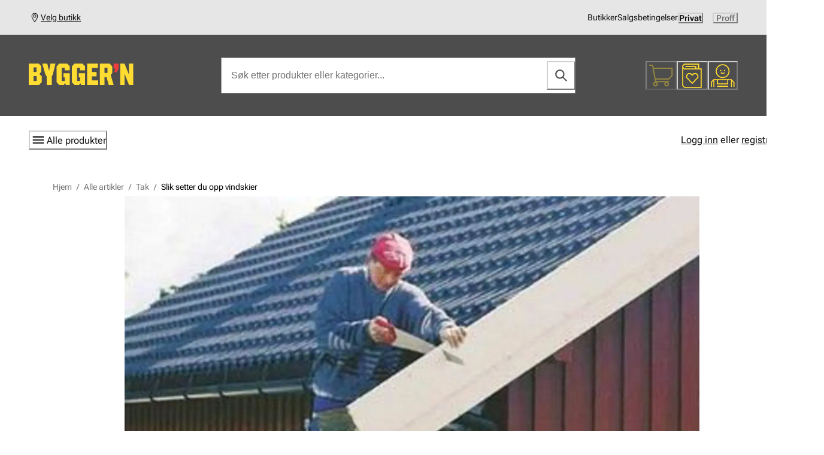

--- FILE ---
content_type: text/html; charset=utf-8
request_url: https://www.byggern.no/artikler/tak/slik-setter-du-opp-vindskier
body_size: 42317
content:
<!DOCTYPE html><html lang="no"><head><meta charSet="utf-8" data-next-head=""/><meta name="viewport" content="width=device-width, initial-scale=1, maximum-scale=1" data-next-head=""/><script src="https://maps.googleapis.com/maps/api/js?key=AIzaSyAemLAZkVsXL8OO4SCYqkt34YdpTNKjMMs&amp;callback=Function.prototype" async=""></script><title data-next-head="">Slik setter du opp vindskier</title><meta name="robots" content="index,follow" data-next-head=""/><meta name="description" content="Vindskiene avslutter, omrammer og dekker inn taket sideveis. Dessuten tjener vindskiene som underlag og spikerslag for dekkbordene, som skjuler tekkingens avslutning." data-next-head=""/><meta property="og:title" content="Slik setter du opp vindskier" data-next-head=""/><meta property="og:description" content="Vindskiene avslutter, omrammer og dekker inn taket sideveis. Dessuten tjener vindskiene som underlag og spikerslag for dekkbordene, som skjuler tekkingens avslutning." data-next-head=""/><meta property="og:type" content="website" data-next-head=""/><meta property="og:image" content="https://media.umbraco.io/bygger-n-heartcore/denjt3ua/xl-2.jpg" data-next-head=""/><meta property="og:image:alt" content="Slik setter du opp vindskier" data-next-head=""/><meta property="og:image:width" content="1366" data-next-head=""/><meta property="og:image:height" content="768" data-next-head=""/><link rel="icon" href="/favicon-32x32.png"/><link rel="preload" as="font" href="/fonts/Schibsted-Grotesk.woff2" type="font/woff2" crossorigin="anonymous"/><link rel="preload" as="font" href="/fonts/Roboto-Flex.woff2" type="font/woff2" crossorigin="anonymous"/><link rel="preload" href="/_next/static/css/f84bd9d442d19c73.css" as="style"/><link rel="stylesheet" href="/_next/static/css/f84bd9d442d19c73.css" data-n-g=""/><noscript data-n-css=""></noscript><script defer="" noModule="" src="/_next/static/chunks/polyfills-42372ed130431b0a.js"></script><script src="/_next/static/chunks/webpack-f03d70b91bda37f7.js" defer=""></script><script src="/_next/static/chunks/framework-ccfc10fbfeedc61d.js" defer=""></script><script src="/_next/static/chunks/main-babccd0c6411faed.js" defer=""></script><script src="/_next/static/chunks/pages/_app-77830de838670a3a.js" defer=""></script><script src="/_next/static/chunks/3681-9d716c6722d1e8fe.js" defer=""></script><script src="/_next/static/chunks/8222-c09d02f68d5c9bf4.js" defer=""></script><script src="/_next/static/chunks/4312-2a91148c4725e73f.js" defer=""></script><script src="/_next/static/chunks/4135-a0b62dfceb00fbb5.js" defer=""></script><script src="/_next/static/chunks/1664-62c423a61847ad3b.js" defer=""></script><script src="/_next/static/chunks/8262-f86ed45881dc2f9f.js" defer=""></script><script src="/_next/static/chunks/407-edcd55308b40116c.js" defer=""></script><script src="/_next/static/chunks/2032-ebb51079ab77f9c4.js" defer=""></script><script src="/_next/static/chunks/5593-eeae6d2aae2090e1.js" defer=""></script><script src="/_next/static/chunks/pages/article/%5Bcategory%5D/%5B...pageId%5D-7c04b8b54bbfd2a4.js" defer=""></script><script src="/_next/static/erhPqNIghqns6mzaXUcCs/_buildManifest.js" defer=""></script><script src="/_next/static/erhPqNIghqns6mzaXUcCs/_ssgManifest.js" defer=""></script></head><body><link rel="preload" as="image" imageSrcSet="/_next/image?url=https%3A%2F%2Fmedia.umbraco.io%2Fbygger-n-heartcore%2Fdenjt3ua%2Fxl-2.jpg&amp;w=1440&amp;q=75 1x, /_next/image?url=https%3A%2F%2Fmedia.umbraco.io%2Fbygger-n-heartcore%2Fdenjt3ua%2Fxl-2.jpg&amp;w=1920&amp;q=75 2x"/><div id="__next"><style data-emotion="css-global u79pmo">:host,:root,[data-theme]{--chakra-ring-inset:var(--chakra-empty,/*!*/ /*!*/);--chakra-ring-offset-width:0px;--chakra-ring-offset-color:#fff;--chakra-ring-color:rgba(66, 153, 225, 0.6);--chakra-ring-offset-shadow:0 0 #0000;--chakra-ring-shadow:0 0 #0000;--chakra-space-x-reverse:0;--chakra-space-y-reverse:0;--bygg-colors-transparent:transparent;--bygg-colors-current:currentColor;--bygg-colors-black:#000000;--bygg-colors-white:#FFFFFF;--bygg-colors-whiteAlpha-50:rgba(255, 255, 255, 0.04);--bygg-colors-whiteAlpha-100:rgba(255, 255, 255, 0.06);--bygg-colors-whiteAlpha-200:rgba(255, 255, 255, 0.08);--bygg-colors-whiteAlpha-300:rgba(255, 255, 255, 0.16);--bygg-colors-whiteAlpha-400:rgba(255, 255, 255, 0.24);--bygg-colors-whiteAlpha-500:rgba(255, 255, 255, 0.36);--bygg-colors-whiteAlpha-600:rgba(255, 255, 255, 0.48);--bygg-colors-whiteAlpha-700:rgba(255, 255, 255, 0.64);--bygg-colors-whiteAlpha-800:rgba(255, 255, 255, 0.80);--bygg-colors-whiteAlpha-900:rgba(255, 255, 255, 0.92);--bygg-colors-blackAlpha-50:rgba(0, 0, 0, 0.04);--bygg-colors-blackAlpha-100:rgba(0, 0, 0, 0.06);--bygg-colors-blackAlpha-200:rgba(0, 0, 0, 0.08);--bygg-colors-blackAlpha-300:rgba(0, 0, 0, 0.16);--bygg-colors-blackAlpha-400:rgba(0, 0, 0, 0.24);--bygg-colors-blackAlpha-500:rgba(0, 0, 0, 0.36);--bygg-colors-blackAlpha-600:rgba(0, 0, 0, 0.48);--bygg-colors-blackAlpha-700:rgba(0, 0, 0, 0.64);--bygg-colors-blackAlpha-800:rgba(0, 0, 0, 0.80);--bygg-colors-blackAlpha-900:rgba(0, 0, 0, 0.92);--bygg-colors-gray-50:#F2F2F2;--bygg-colors-gray-100:#E6E6E6;--bygg-colors-gray-200:#D0D0D0;--bygg-colors-gray-300:#B9B9B9;--bygg-colors-gray-400:#999999;--bygg-colors-gray-500:#727272;--bygg-colors-gray-600:#4D4D4D;--bygg-colors-gray-700:#434343;--bygg-colors-gray-800:#2C2C2C;--bygg-colors-gray-900:#141414;--bygg-colors-red-50:#EFC3C8;--bygg-colors-red-100:#F1B4B4;--bygg-colors-red-200:#FF6161;--bygg-colors-red-300:#EF3B3B;--bygg-colors-red-400:#DF3131;--bygg-colors-red-500:#D22D2D;--bygg-colors-red-600:#D22D2D;--bygg-colors-red-700:#B81823;--bygg-colors-red-800:#9E031C;--bygg-colors-red-900:#820418;--bygg-colors-orange-50:#FFFAF0;--bygg-colors-orange-100:#FEEBC8;--bygg-colors-orange-200:#FBD38D;--bygg-colors-orange-300:#ED8936;--bygg-colors-orange-400:#ED8936;--bygg-colors-orange-500:#DD6B20;--bygg-colors-orange-600:#C05621;--bygg-colors-orange-700:#9C4221;--bygg-colors-orange-800:#7B341E;--bygg-colors-orange-900:#652B19;--bygg-colors-yellow-50:#FFF9E6;--bygg-colors-yellow-100:#FEF5D4;--bygg-colors-yellow-200:#FCF3AF;--bygg-colors-yellow-300:#FCED8B;--bygg-colors-yellow-400:#FEEB70;--bygg-colors-yellow-500:#FFE25A;--bygg-colors-yellow-600:#FFDB31;--bygg-colors-yellow-700:#F8D015;--bygg-colors-yellow-800:#E9C41A;--bygg-colors-yellow-900:#E6BD00;--bygg-colors-green-50:#EDF3E9;--bygg-colors-green-100:#DEE7D4;--bygg-colors-green-200:#CCDBBC;--bygg-colors-green-300:#BDCFA7;--bygg-colors-green-400:#9AB87C;--bygg-colors-green-500:#598925;--bygg-colors-green-600:#8BAC67;--bygg-colors-green-700:#7BA050;--bygg-colors-green-800:#69943A;--bygg-colors-green-900:#598925;--bygg-colors-teal-50:#E6FFFA;--bygg-colors-teal-100:#B2F5EA;--bygg-colors-teal-200:#81E6D9;--bygg-colors-teal-300:#4FD1C5;--bygg-colors-teal-400:#38B2AC;--bygg-colors-teal-500:#319795;--bygg-colors-teal-600:#2C7A7B;--bygg-colors-teal-700:#285E61;--bygg-colors-teal-800:#234E52;--bygg-colors-teal-900:#1D4044;--bygg-colors-blue-50:#ebf8ff;--bygg-colors-blue-100:#bee3f8;--bygg-colors-blue-200:#90cdf4;--bygg-colors-blue-300:#63b3ed;--bygg-colors-blue-400:#4299e1;--bygg-colors-blue-500:#3182ce;--bygg-colors-blue-600:#2b6cb0;--bygg-colors-blue-700:#2c5282;--bygg-colors-blue-800:#2a4365;--bygg-colors-blue-900:#1A365D;--bygg-colors-cyan-50:#EDFDFD;--bygg-colors-cyan-100:#C4F1F9;--bygg-colors-cyan-200:#9DECF9;--bygg-colors-cyan-300:#76E4F7;--bygg-colors-cyan-400:#0BC5EA;--bygg-colors-cyan-500:#00B5D8;--bygg-colors-cyan-600:#00A3C4;--bygg-colors-cyan-700:#0987A0;--bygg-colors-cyan-800:#086F83;--bygg-colors-cyan-900:#065666;--bygg-colors-purple-50:#FAF5FF;--bygg-colors-purple-100:#E9D8FD;--bygg-colors-purple-200:#D6BCFA;--bygg-colors-purple-300:#B794F4;--bygg-colors-purple-400:#9F7AEA;--bygg-colors-purple-500:#805AD5;--bygg-colors-purple-600:#6B46C1;--bygg-colors-purple-700:#553C9A;--bygg-colors-purple-800:#44337A;--bygg-colors-purple-900:#322659;--bygg-colors-pink-50:#FFF5F7;--bygg-colors-pink-100:#FED7E2;--bygg-colors-pink-200:#FBB6CE;--bygg-colors-pink-300:#F687B3;--bygg-colors-pink-400:#ED64A6;--bygg-colors-pink-500:#D53F8C;--bygg-colors-pink-600:#B83280;--bygg-colors-pink-700:#97266D;--bygg-colors-pink-800:#702459;--bygg-colors-pink-900:#521B41;--bygg-colors-linkedin-50:#E8F4F9;--bygg-colors-linkedin-100:#CFEDFB;--bygg-colors-linkedin-200:#9BDAF3;--bygg-colors-linkedin-300:#68C7EC;--bygg-colors-linkedin-400:#34B3E4;--bygg-colors-linkedin-500:#00A0DC;--bygg-colors-linkedin-600:#008CC9;--bygg-colors-linkedin-700:#0077B5;--bygg-colors-linkedin-800:#005E93;--bygg-colors-linkedin-900:#004471;--bygg-colors-facebook-50:#E8F4F9;--bygg-colors-facebook-100:#D9DEE9;--bygg-colors-facebook-200:#B7C2DA;--bygg-colors-facebook-300:#6482C0;--bygg-colors-facebook-400:#4267B2;--bygg-colors-facebook-500:#385898;--bygg-colors-facebook-600:#314E89;--bygg-colors-facebook-700:#29487D;--bygg-colors-facebook-800:#223B67;--bygg-colors-facebook-900:#1E355B;--bygg-colors-messenger-50:#D0E6FF;--bygg-colors-messenger-100:#B9DAFF;--bygg-colors-messenger-200:#A2CDFF;--bygg-colors-messenger-300:#7AB8FF;--bygg-colors-messenger-400:#2E90FF;--bygg-colors-messenger-500:#0078FF;--bygg-colors-messenger-600:#0063D1;--bygg-colors-messenger-700:#0052AC;--bygg-colors-messenger-800:#003C7E;--bygg-colors-messenger-900:#002C5C;--bygg-colors-whatsapp-50:#dffeec;--bygg-colors-whatsapp-100:#b9f5d0;--bygg-colors-whatsapp-200:#90edb3;--bygg-colors-whatsapp-300:#65e495;--bygg-colors-whatsapp-400:#3cdd78;--bygg-colors-whatsapp-500:#22c35e;--bygg-colors-whatsapp-600:#179848;--bygg-colors-whatsapp-700:#0c6c33;--bygg-colors-whatsapp-800:#01421c;--bygg-colors-whatsapp-900:#001803;--bygg-colors-twitter-50:#E5F4FD;--bygg-colors-twitter-100:#C8E9FB;--bygg-colors-twitter-200:#A8DCFA;--bygg-colors-twitter-300:#83CDF7;--bygg-colors-twitter-400:#57BBF5;--bygg-colors-twitter-500:#1DA1F2;--bygg-colors-twitter-600:#1A94DA;--bygg-colors-twitter-700:#1681BF;--bygg-colors-twitter-800:#136B9E;--bygg-colors-twitter-900:#0D4D71;--bygg-colors-telegram-50:#E3F2F9;--bygg-colors-telegram-100:#C5E4F3;--bygg-colors-telegram-200:#A2D4EC;--bygg-colors-telegram-300:#7AC1E4;--bygg-colors-telegram-400:#47A9DA;--bygg-colors-telegram-500:#0088CC;--bygg-colors-telegram-600:#007AB8;--bygg-colors-telegram-700:#006BA1;--bygg-colors-telegram-800:#005885;--bygg-colors-telegram-900:#003F5E;--bygg-borders-none:0;--bygg-borders-1px:1px solid;--bygg-borders-2px:2px solid;--bygg-borders-4px:4px solid;--bygg-borders-8px:8px solid;--bygg-fonts-heading:'Schibsted Grotesk','Schibsted Grotesk Fallback',-apple-system,BlinkMacSystemFont,"Segoe UI",Helvetica,Arial,sans-serif,"Apple Color Emoji","Segoe UI Emoji","Segoe UI Symbol";--bygg-fonts-body:'Roboto Flex','Roboto Fallback',-apple-system,BlinkMacSystemFont,"Segoe UI",Helvetica,Arial,sans-serif,"Apple Color Emoji","Segoe UI Emoji","Segoe UI Symbol";--bygg-fonts-mono:Menlo,SFMono-Regular,Menlo,Monaco,Consolas,"Liberation Mono","Courier New",monospace;--bygg-fonts-button:'Roboto Flex','Roboto Fallback',-apple-system,BlinkMacSystemFont,"Segoe UI",Helvetica,Arial,sans-serif,"Apple Color Emoji","Segoe UI Emoji","Segoe UI Symbol";--bygg-fontSizes-3xs:0.45rem;--bygg-fontSizes-2xs:.625rem;--bygg-fontSizes-xs:.75rem;--bygg-fontSizes-sm:.875rem;--bygg-fontSizes-md:1rem;--bygg-fontSizes-lg:1.125rem;--bygg-fontSizes-xl:1.25rem;--bygg-fontSizes-2xl:1.5rem;--bygg-fontSizes-3xl:2.25rem;--bygg-fontSizes-4xl:2.625rem;--bygg-fontSizes-5xl:3.375rem;--bygg-fontSizes-6xl:3.875rem;--bygg-fontSizes-7xl:4.5rem;--bygg-fontSizes-8xl:6rem;--bygg-fontSizes-9xl:8rem;--bygg-fontWeights-hairline:100;--bygg-fontWeights-thin:200;--bygg-fontWeights-light:300;--bygg-fontWeights-normal:400;--bygg-fontWeights-medium:500;--bygg-fontWeights-semibold:600;--bygg-fontWeights-bold:700;--bygg-fontWeights-extrabold:800;--bygg-fontWeights-black:900;--bygg-letterSpacings-tighter:-0.05em;--bygg-letterSpacings-tight:-0.025em;--bygg-letterSpacings-normal:0;--bygg-letterSpacings-wide:0.025em;--bygg-letterSpacings-wider:0.05em;--bygg-letterSpacings-widest:0.1em;--bygg-lineHeights-3:.75rem;--bygg-lineHeights-4:1rem;--bygg-lineHeights-5:1.25rem;--bygg-lineHeights-6:1.5rem;--bygg-lineHeights-7:1.75rem;--bygg-lineHeights-8:2rem;--bygg-lineHeights-9:2.25rem;--bygg-lineHeights-10:2.5rem;--bygg-lineHeights-normal:normal;--bygg-lineHeights-none:1;--bygg-lineHeights-shorter:1.25;--bygg-lineHeights-short:1.375;--bygg-lineHeights-base:1.5;--bygg-lineHeights-tall:1.625;--bygg-lineHeights-taller:2;--bygg-radii-none:0;--bygg-radii-sm:0.125rem;--bygg-radii-base:0.25rem;--bygg-radii-md:0.375rem;--bygg-radii-lg:0.5rem;--bygg-radii-xl:0.75rem;--bygg-radii-2xl:1rem;--bygg-radii-3xl:1.5rem;--bygg-radii-full:9999px;--bygg-space-1:0.25rem;--bygg-space-2:0.5rem;--bygg-space-3:0.75rem;--bygg-space-4:1rem;--bygg-space-5:1.25rem;--bygg-space-6:1.5rem;--bygg-space-7:1.75rem;--bygg-space-8:2rem;--bygg-space-9:2.25rem;--bygg-space-10:2.5rem;--bygg-space-12:3rem;--bygg-space-14:3.5rem;--bygg-space-16:4rem;--bygg-space-20:5rem;--bygg-space-24:6rem;--bygg-space-28:7rem;--bygg-space-32:8rem;--bygg-space-36:9rem;--bygg-space-40:10rem;--bygg-space-44:11rem;--bygg-space-48:12rem;--bygg-space-52:13rem;--bygg-space-56:14rem;--bygg-space-60:15rem;--bygg-space-64:16rem;--bygg-space-72:18rem;--bygg-space-80:20rem;--bygg-space-96:24rem;--bygg-space-px:1px;--bygg-space-0-5:0.125rem;--bygg-space-1-5:0.375rem;--bygg-space-2-5:0.625rem;--bygg-space-3-5:0.875rem;--bygg-shadows-xs:0 0 0 1px rgba(0, 0, 0, 0.05);--bygg-shadows-sm:0 1px 2px 0 rgba(0, 0, 0, 0.05);--bygg-shadows-base:0 1px 3px 0 rgba(0, 0, 0, 0.1),0 1px 2px 0 rgba(0, 0, 0, 0.06);--bygg-shadows-md:0 4px 6px -1px rgba(0, 0, 0, 0.1),0 2px 4px -1px rgba(0, 0, 0, 0.06);--bygg-shadows-lg:rgba(0, 0, 0, 0.1) 0px 0px 10px 1px;--bygg-shadows-xl:0 20px 25px -5px rgba(0, 0, 0, 0.1),0 10px 10px -5px rgba(0, 0, 0, 0.04);--bygg-shadows-2xl:0 25px 50px -12px rgba(0, 0, 0, 0.25);--bygg-shadows-outline:0 0 0 2px rgba(249, 222, 75, 0.6);--bygg-shadows-inner:inset 0 2px 4px 0 rgba(0,0,0,0.06);--bygg-shadows-none:none;--bygg-shadows-dark-lg:rgba(0, 0, 0, 0.1) 0px 0px 0px 1px,rgba(0, 0, 0, 0.2) 0px 5px 10px,rgba(0, 0, 0, 0.4) 0px 15px 40px;--bygg-sizes-1:0.25rem;--bygg-sizes-2:0.5rem;--bygg-sizes-3:0.75rem;--bygg-sizes-4:1rem;--bygg-sizes-5:1.25rem;--bygg-sizes-6:1.5rem;--bygg-sizes-7:1.75rem;--bygg-sizes-8:2rem;--bygg-sizes-9:2.25rem;--bygg-sizes-10:2.5rem;--bygg-sizes-12:3rem;--bygg-sizes-14:3.5rem;--bygg-sizes-16:4rem;--bygg-sizes-20:5rem;--bygg-sizes-24:6rem;--bygg-sizes-28:7rem;--bygg-sizes-32:8rem;--bygg-sizes-36:9rem;--bygg-sizes-40:10rem;--bygg-sizes-44:11rem;--bygg-sizes-48:12rem;--bygg-sizes-52:13rem;--bygg-sizes-56:14rem;--bygg-sizes-60:15rem;--bygg-sizes-64:16rem;--bygg-sizes-72:18rem;--bygg-sizes-80:20rem;--bygg-sizes-96:24rem;--bygg-sizes-px:1px;--bygg-sizes-0-5:0.125rem;--bygg-sizes-1-5:0.375rem;--bygg-sizes-2-5:0.625rem;--bygg-sizes-3-5:0.875rem;--bygg-sizes-max:max-content;--bygg-sizes-min:min-content;--bygg-sizes-full:100%;--bygg-sizes-3xs:14rem;--bygg-sizes-2xs:16rem;--bygg-sizes-xs:20rem;--bygg-sizes-sm:24rem;--bygg-sizes-md:28rem;--bygg-sizes-lg:32rem;--bygg-sizes-xl:36rem;--bygg-sizes-2xl:42rem;--bygg-sizes-3xl:48rem;--bygg-sizes-4xl:56rem;--bygg-sizes-5xl:64rem;--bygg-sizes-6xl:72rem;--bygg-sizes-7xl:80rem;--bygg-sizes-8xl:90rem;--bygg-sizes-prose:60ch;--bygg-sizes-container-sm:640px;--bygg-sizes-container-md:768px;--bygg-sizes-container-lg:1024px;--bygg-sizes-container-xl:1280px;--bygg-sizes-desktop:1440px;--bygg-zIndices-hide:-1;--bygg-zIndices-auto:auto;--bygg-zIndices-base:0;--bygg-zIndices-docked:10;--bygg-zIndices-dropdown:1000;--bygg-zIndices-sticky:1100;--bygg-zIndices-banner:1200;--bygg-zIndices-overlay:1300;--bygg-zIndices-modal:1400;--bygg-zIndices-popover:1500;--bygg-zIndices-skipLink:1600;--bygg-zIndices-toast:1700;--bygg-zIndices-tooltip:1800;--bygg-transition-property-common:background-color,border-color,color,fill,stroke,opacity,box-shadow,transform;--bygg-transition-property-colors:background-color,border-color,color,fill,stroke;--bygg-transition-property-dimensions:width,height;--bygg-transition-property-position:left,right,top,bottom;--bygg-transition-property-background:background-color,background-image,background-position;--bygg-transition-easing-ease-in:cubic-bezier(0.4, 0, 1, 1);--bygg-transition-easing-ease-out:cubic-bezier(0, 0, 0.2, 1);--bygg-transition-easing-ease-in-out:cubic-bezier(0.4, 0, 0.2, 1);--bygg-transition-duration-ultra-fast:50ms;--bygg-transition-duration-faster:100ms;--bygg-transition-duration-fast:150ms;--bygg-transition-duration-normal:200ms;--bygg-transition-duration-slow:300ms;--bygg-transition-duration-slower:400ms;--bygg-transition-duration-ultra-slow:500ms;--bygg-blur-none:0;--bygg-blur-sm:4px;--bygg-blur-base:8px;--bygg-blur-md:12px;--bygg-blur-lg:16px;--bygg-blur-xl:24px;--bygg-blur-2xl:40px;--bygg-blur-3xl:64px;--bygg-breakpoints-base:0px;--bygg-breakpoints-sm:480px;--bygg-breakpoints-md:720px;--bygg-breakpoints-lg:960px;--bygg-breakpoints-xl:1200px;--bygg-breakpoints-2xl:1440px;--bygg-breakpoints-3xl:1920px;}.chakra-ui-light :host:not([data-theme]),.chakra-ui-light :root:not([data-theme]),.chakra-ui-light [data-theme]:not([data-theme]),[data-theme=light] :host:not([data-theme]),[data-theme=light] :root:not([data-theme]),[data-theme=light] [data-theme]:not([data-theme]),:host[data-theme=light],:root[data-theme=light],[data-theme][data-theme=light]{--bygg-colors-chakra-body-text:var(--bygg-colors-gray-800);--bygg-colors-chakra-body-bg:var(--bygg-colors-white);--bygg-colors-chakra-border-color:var(--bygg-colors-gray-200);--bygg-colors-chakra-inverse-text:var(--bygg-colors-white);--bygg-colors-chakra-subtle-bg:var(--bygg-colors-gray-100);--bygg-colors-chakra-subtle-text:var(--bygg-colors-gray-600);--bygg-colors-chakra-placeholder-color:var(--bygg-colors-gray-500);}.chakra-ui-dark :host:not([data-theme]),.chakra-ui-dark :root:not([data-theme]),.chakra-ui-dark [data-theme]:not([data-theme]),[data-theme=dark] :host:not([data-theme]),[data-theme=dark] :root:not([data-theme]),[data-theme=dark] [data-theme]:not([data-theme]),:host[data-theme=dark],:root[data-theme=dark],[data-theme][data-theme=dark]{--bygg-colors-chakra-body-text:var(--bygg-colors-whiteAlpha-900);--bygg-colors-chakra-body-bg:var(--bygg-colors-gray-800);--bygg-colors-chakra-border-color:var(--bygg-colors-whiteAlpha-300);--bygg-colors-chakra-inverse-text:var(--bygg-colors-gray-800);--bygg-colors-chakra-subtle-bg:var(--bygg-colors-gray-700);--bygg-colors-chakra-subtle-text:var(--bygg-colors-gray-400);--bygg-colors-chakra-placeholder-color:var(--bygg-colors-whiteAlpha-400);}</style><style data-emotion="css-global fubdgu">html{line-height:1.5;-webkit-text-size-adjust:100%;font-family:system-ui,sans-serif;-webkit-font-smoothing:antialiased;text-rendering:optimizeLegibility;-moz-osx-font-smoothing:grayscale;touch-action:manipulation;}body{position:relative;min-height:100%;margin:0;font-feature-settings:"kern";}:where(*, *::before, *::after){border-width:0;border-style:solid;box-sizing:border-box;word-wrap:break-word;}main{display:block;}hr{border-top-width:1px;box-sizing:content-box;height:0;overflow:visible;}:where(pre, code, kbd,samp){font-family:SFMono-Regular,Menlo,Monaco,Consolas,monospace;font-size:1em;}a{background-color:transparent;color:inherit;-webkit-text-decoration:inherit;text-decoration:inherit;}abbr[title]{border-bottom:none;-webkit-text-decoration:underline;text-decoration:underline;-webkit-text-decoration:underline dotted;-webkit-text-decoration:underline dotted;text-decoration:underline dotted;}:where(b, strong){font-weight:bold;}small{font-size:80%;}:where(sub,sup){font-size:75%;line-height:0;position:relative;vertical-align:baseline;}sub{bottom:-0.25em;}sup{top:-0.5em;}img{border-style:none;}:where(button, input, optgroup, select, textarea){font-family:inherit;font-size:100%;line-height:1.15;margin:0;}:where(button, input){overflow:visible;}:where(button, select){text-transform:none;}:where(
          button::-moz-focus-inner,
          [type="button"]::-moz-focus-inner,
          [type="reset"]::-moz-focus-inner,
          [type="submit"]::-moz-focus-inner
        ){border-style:none;padding:0;}fieldset{padding:0.35em 0.75em 0.625em;}legend{box-sizing:border-box;color:inherit;display:table;max-width:100%;padding:0;white-space:normal;}progress{vertical-align:baseline;}textarea{overflow:auto;}:where([type="checkbox"], [type="radio"]){box-sizing:border-box;padding:0;}input[type="number"]::-webkit-inner-spin-button,input[type="number"]::-webkit-outer-spin-button{-webkit-appearance:none!important;}input[type="number"]{-moz-appearance:textfield;}input[type="search"]{-webkit-appearance:textfield;outline-offset:-2px;}input[type="search"]::-webkit-search-decoration{-webkit-appearance:none!important;}::-webkit-file-upload-button{-webkit-appearance:button;font:inherit;}details{display:block;}summary{display:-webkit-box;display:-webkit-list-item;display:-ms-list-itembox;display:list-item;}template{display:none;}[hidden]{display:none!important;}:where(
          blockquote,
          dl,
          dd,
          h1,
          h2,
          h3,
          h4,
          h5,
          h6,
          hr,
          figure,
          p,
          pre
        ){margin:0;}button{background:transparent;padding:0;}fieldset{margin:0;padding:0;}:where(ol, ul){margin:0;padding:0;}textarea{resize:vertical;}:where(button, [role="button"]){cursor:pointer;}button::-moz-focus-inner{border:0!important;}table{border-collapse:collapse;}:where(h1, h2, h3, h4, h5, h6){font-size:inherit;font-weight:inherit;}:where(button, input, optgroup, select, textarea){padding:0;line-height:inherit;color:inherit;}:where(img, svg, video, canvas, audio, iframe, embed, object){display:block;}:where(img, video){max-width:100%;height:auto;}[data-js-focus-visible] :focus:not([data-focus-visible-added]):not(
          [data-focus-visible-disabled]
        ){outline:none;box-shadow:none;}select::-ms-expand{display:none;}:root,:host{--chakra-vh:100vh;}@supports (height: -webkit-fill-available){:root,:host{--chakra-vh:-webkit-fill-available;}}@supports (height: -moz-fill-available){:root,:host{--chakra-vh:-moz-fill-available;}}@supports (height: 100dvh){:root,:host{--chakra-vh:100dvh;}}</style><style data-emotion="css-global 13juww2">body{font-family:var(--bygg-fonts-body);color:var(--bygg-colors-gray-900);background:var(--bygg-colors-white);transition-property:background-color;transition-duration:var(--bygg-transition-duration-normal);line-height:var(--bygg-lineHeights-base);-webkit-print-color-adjust:exact;}*::-webkit-input-placeholder{color:var(--bygg-colors-chakra-placeholder-color);}*::-moz-placeholder{color:var(--bygg-colors-chakra-placeholder-color);}*:-ms-input-placeholder{color:var(--bygg-colors-chakra-placeholder-color);}*::placeholder{color:var(--bygg-colors-chakra-placeholder-color);}*,*::before,::after{border-color:var(--bygg-colors-chakra-border-color);}a{cursor:pointer;}svg{fill:currentColor;overflow:visible;}@media print{@page{size:A4;margin:0px;}html{width:210mm;height:297mm;}body{width:210mm;height:297mm;}table{page-break-inside:auto;}tr{page-break-inside:avoid;page-break-after:auto;}thead{display:table-header-group;}tfoot{display:table-footer-group;}}.swiper-container .product-availability{-webkit-box-flex-wrap:wrap;-webkit-flex-wrap:wrap;-ms-flex-wrap:wrap;flex-wrap:wrap;}@media screen and (min-width: 480px){.swiper-container .product-availability{-webkit-box-flex-wrap:nowrap;-webkit-flex-wrap:nowrap;-ms-flex-wrap:nowrap;flex-wrap:nowrap;}}.product-slider li{list-style:none;}.product-slider .swiper-slide-thumb{border-width:1px;border-color:var(--bygg-colors-gray-200);cursor:pointer;width:auto;padding:var(--bygg-space-1);max-height:112px;max-width:100%;}.product-slider .swiper-slide-thumb-active{border-color:var(--bygg-colors-gray-400);}.chakra-ui-light .react-datepicker{border-radius:0px;}.chakra-ui-light .react-datepicker-popper{z-index:1401;}.react-datepicker-wrapper,.react-datepicker__input-container{display:block;}.react-datepicker__input-container{height:auto;min-width:auto;}.chakra-ui-light .react-datepicker__tab-loop{margin:0px;}.chakra-ui-light .react-datepicker__header{background:var(--bygg-colors-yellow-50);}.chakra-ui-light .react-datepicker__navigation--previous{border-right-color:var(--bygg-colors-gray-600);}.chakra-ui-light .react-datepicker__navigation--next{border-left-color:var(--bygg-colors-gray-600);}.chakra-ui-light .react-datepicker__day--keyboard-selected{background-color:var(--bygg-colors-yellow-600);}.chakra-ui-light .react-datepicker__day--keyboard-selected:hover{background-color:var(--bygg-colors-yellow-900);}.chakra-ui-light .react-datepicker-popper .react-datepicker__triangle{border-bottom-color:var(--bygg-colors-yellow-50);}.react-datepicker__day--selected,.react-datepicker__day--in-selecting-range,.react-datepicker__day--in-range,.react-datepicker__month-text--selected,.react-datepicker__month-text--in-selecting-range,.react-datepicker__month-text--in-range,.react-datepicker__time-container .react-datepicker__time .react-datepicker__time-box ul.react-datepicker__time-list li.react-datepicker__time-list-item--selected{background-color:var(--bygg-colors-yellow-300);font-weight:var(--bygg-fontWeights-normal);}.react-datepicker__time-container .react-datepicker__time .react-datepicker__time-box ul.react-datepicker__time-list li.react-datepicker__time-list-item--selected:hover{background-color:var(--bygg-colors-yellow-300);}.adyen-checkout__payment-method{background:none;border:0;padding:var(--bygg-space-2);border-radius:var(--bygg-radii-none);position:relative;}.adyen-checkout__payment-method::before{content:"";position:absolute;top:var(--bygg-space-7);left:var(--bygg-space-3);width:1rem;height:1rem;border-radius:50%;border:1px solid;border-color:var(--bygg-colors-gray-200);}.adyen-checkout__payment-method--selected{border:1px solid;border-color:var(--bygg-colors-gray-50);position:relative;}.adyen-checkout__payment-method--selected::before{content:"";position:absolute;top:var(--bygg-space-7);left:var(--bygg-space-3);width:1rem;height:1rem;border-radius:50%;border:5px solid;}.adyen-checkout__payment-method__details{-webkit-padding-start:0px;padding-inline-start:0px;-webkit-padding-end:0px;padding-inline-end:0px;}.adyen-checkout__payment-method__header{padding-left:var(--bygg-space-8);padding-right:0px;}.adyen-checkout__payment-method__radio{-webkit-box-flex:0;-webkit-flex-grow:0;-ms-flex-positive:0;flex-grow:0;cursor:pointer;left:0px;}.adyen-checkout__payment-method__radio--selected{background:var(--bygg-colors-black);}.adyen-checkout__button--pay{border-radius:0px;background:var(--bygg-colors-yellow-600);color:var(--bygg-colors-black);}.adyen-checkout__button--pay:hover{background:var(--bygg-colors-yellow-800);box-shadow:var(--bygg-shadows-none);}.adyen-checkout__label{font-size:var(--bygg-fontSizes-md);}.adyen-checkout__label__text{font-weight:500;}@media screen and (min-width: 480px){.adyen-checkout__input{height:28px;min-width:28px;font-size:var(--bygg-fontSizes-xs);}}@media screen and (min-width: 720px){.adyen-checkout__input{height:42px;min-width:42px;font-size:var(--bygg-fontSizes-md);}}@media screen and (min-width: 960px){.adyen-checkout__input{height:48px;min-width:48px;font-size:var(--bygg-fontSizes-md);}}</style><style data-emotion="css 5p0uau">.css-5p0uau{display:-webkit-box;display:-webkit-flex;display:-ms-flexbox;display:flex;position:relative;-webkit-flex-direction:column;-ms-flex-direction:column;flex-direction:column;min-height:100vh;max-width:100vw;}</style><div class="page-layout css-5p0uau"><style data-emotion="css 1wx6w0h">.css-1wx6w0h{z-index:var(--bygg-zIndices-overlay);position:-webkit-sticky;position:sticky;top:calc(var(--bygg-space-8) * -1);}@media screen and (min-width: 960px){.css-1wx6w0h{top:calc(var(--bygg-space-10) * -1);}}@media print{.css-1wx6w0h{display:none;}}</style><header data-testid="PageHeader" class="page-header css-1wx6w0h"><style data-emotion="css xrxsb3">.css-xrxsb3{display:-webkit-box;display:-webkit-flex;display:-ms-flexbox;display:flex;-webkit-align-items:center;-webkit-box-align:center;-ms-flex-align:center;align-items:center;background:var(--bygg-colors-gray-100);font-size:var(--bygg-fontSizes-sm);min-height:var(--bygg-sizes-9);padding-top:var(--bygg-space-1);padding-bottom:var(--bygg-space-1);line-height:var(--bygg-lineHeights-none);z-index:var(--bygg-zIndices-overlay);position:relative;}@media screen and (min-width: 960px){.css-xrxsb3{padding-top:var(--bygg-space-2);padding-bottom:var(--bygg-space-2);}}</style><div class="css-xrxsb3"><style data-emotion="css l3w1tz">.css-l3w1tz{width:100%;-webkit-margin-start:auto;margin-inline-start:auto;-webkit-margin-end:auto;margin-inline-end:auto;max-width:var(--bygg-sizes-desktop);display:-webkit-box;display:-webkit-flex;display:-ms-flexbox;display:flex;-webkit-align-items:center;-webkit-box-align:center;-ms-flex-align:center;align-items:center;-webkit-box-pack:justify;-webkit-justify-content:space-between;justify-content:space-between;-webkit-padding-start:var(--bygg-space-4);padding-inline-start:var(--bygg-space-4);-webkit-padding-end:var(--bygg-space-4);padding-inline-end:var(--bygg-space-4);}@media screen and (min-width: 720px){.css-l3w1tz{-webkit-padding-start:var(--bygg-space-12);padding-inline-start:var(--bygg-space-12);-webkit-padding-end:var(--bygg-space-12);padding-inline-end:var(--bygg-space-12);}}</style><div class="chakra-container css-l3w1tz"><style data-emotion="css iogfje animation-14pkoxc">.css-iogfje{--skeleton-start-color:var(--bygg-colors-gray-100);--skeleton-end-color:var(--bygg-colors-gray-400);background:var(--skeleton-start-color);border-color:var(--skeleton-end-color);opacity:0.7;border-radius:var(--bygg-radii-sm);-webkit-animation:0.8s linear infinite alternate animation-14pkoxc;animation:0.8s linear infinite alternate animation-14pkoxc;box-shadow:var(--bygg-shadows-none);-webkit-background-clip:padding-box;background-clip:padding-box;cursor:default;color:var(--bygg-colors-transparent);pointer-events:none;-webkit-user-select:none;-moz-user-select:none;-ms-user-select:none;user-select:none;height:var(--bygg-sizes-4);width:var(--bygg-sizes-40);}.chakra-ui-dark .css-iogfje:not([data-theme]),[data-theme=dark] .css-iogfje:not([data-theme]),.css-iogfje[data-theme=dark]{--skeleton-start-color:var(--bygg-colors-gray-800);--skeleton-end-color:var(--bygg-colors-gray-600);}.css-iogfje::before,.css-iogfje::after,.css-iogfje *{visibility:hidden;}@-webkit-keyframes animation-14pkoxc{from{border-color:var(--skeleton-start-color);background:var(--skeleton-start-color);}to{border-color:var(--skeleton-end-color);background:var(--skeleton-end-color);}}@keyframes animation-14pkoxc{from{border-color:var(--skeleton-start-color);background:var(--skeleton-start-color);}to{border-color:var(--skeleton-end-color);background:var(--skeleton-end-color);}}</style><div class="chakra-skeleton css-iogfje"></div><style data-emotion="css 86sykn">.css-86sykn{display:-webkit-box;display:-webkit-flex;display:-ms-flexbox;display:flex;-webkit-align-items:center;-webkit-box-align:center;-ms-flex-align:center;align-items:center;-webkit-flex-direction:row;-ms-flex-direction:row;flex-direction:row;gap:var(--bygg-space-4);justify-self:flex-end;margin-left:auto;}@media screen and (min-width: 480px){.css-86sykn{gap:var(--bygg-space-6);}}@media screen and (min-width: 720px){.css-86sykn{gap:var(--bygg-space-10);}}@media screen and (min-width: 960px){.css-86sykn{gap:var(--bygg-space-14);}}</style><nav class="chakra-stack css-86sykn"><style data-emotion="css rkgyep">.css-rkgyep{transition-property:var(--bygg-transition-property-common);transition-duration:var(--bygg-transition-duration-fast);transition-timing-function:var(--bygg-transition-easing-ease-out);cursor:pointer;-webkit-text-decoration:none;text-decoration:none;outline:2px solid transparent;outline-offset:2px;color:inherit;}.css-rkgyep:hover,.css-rkgyep[data-hover]{-webkit-text-decoration:underline;text-decoration:underline;}.css-rkgyep:focus-visible,.css-rkgyep[data-focus-visible]{box-shadow:0 0 0 2px rgb(249 222 75 / 60%);}.css-rkgyep:focus,.css-rkgyep[data-focus]{box-shadow:var(--bygg-shadows-none);}</style><a class="chakra-link css-rkgyep" href="/butikker">Butikker</a><style data-emotion="css 1p1m4ay">.css-1p1m4ay{display:-webkit-box;display:-webkit-flex;display:-ms-flexbox;display:flex;-webkit-align-items:center;-webkit-box-align:center;-ms-flex-align:center;align-items:center;-webkit-flex-direction:row;-ms-flex-direction:row;flex-direction:row;}</style><nav class="chakra-stack css-1p1m4ay"><style data-emotion="css x0aj8j animation-14pkoxc">.css-x0aj8j{--skeleton-start-color:var(--bygg-colors-gray-100);--skeleton-end-color:var(--bygg-colors-gray-400);background:var(--skeleton-start-color);border-color:var(--skeleton-end-color);opacity:0.7;border-radius:var(--bygg-radii-sm);-webkit-animation:0.8s linear infinite alternate animation-14pkoxc;animation:0.8s linear infinite alternate animation-14pkoxc;box-shadow:var(--bygg-shadows-none);-webkit-background-clip:padding-box;background-clip:padding-box;cursor:default;color:var(--bygg-colors-transparent);pointer-events:none;-webkit-user-select:none;-moz-user-select:none;-ms-user-select:none;user-select:none;height:var(--bygg-sizes-4);}.chakra-ui-dark .css-x0aj8j:not([data-theme]),[data-theme=dark] .css-x0aj8j:not([data-theme]),.css-x0aj8j[data-theme=dark]{--skeleton-start-color:var(--bygg-colors-gray-800);--skeleton-end-color:var(--bygg-colors-gray-600);}.css-x0aj8j::before,.css-x0aj8j::after,.css-x0aj8j *{visibility:hidden;}@-webkit-keyframes animation-14pkoxc{from{border-color:var(--skeleton-start-color);background:var(--skeleton-start-color);}to{border-color:var(--skeleton-end-color);background:var(--skeleton-end-color);}}@keyframes animation-14pkoxc{from{border-color:var(--skeleton-start-color);background:var(--skeleton-start-color);}to{border-color:var(--skeleton-end-color);background:var(--skeleton-end-color);}}</style><div class="chakra-skeleton css-x0aj8j"><style data-emotion="css 1gkz6ry">.css-1gkz6ry{display:-webkit-inline-box;display:-webkit-inline-flex;display:-ms-inline-flexbox;display:inline-flex;-webkit-appearance:none;-moz-appearance:none;-ms-appearance:none;appearance:none;-webkit-align-items:center;-webkit-box-align:center;-ms-flex-align:center;align-items:center;-webkit-box-pack:center;-ms-flex-pack:center;-webkit-justify-content:center;justify-content:center;-webkit-user-select:none;-moz-user-select:none;-ms-user-select:none;user-select:none;position:relative;white-space:nowrap;vertical-align:baseline;outline:2px solid transparent;outline-offset:2px;border-radius:var(--bygg-radii-none);transition-property:var(--bygg-transition-property-common);transition-duration:var(--bygg-transition-duration-normal);cursor:pointer;font-family:var(--bygg-fonts-button);color:inherit;-webkit-text-decoration:none;text-decoration:none;height:auto;min-width:42px;font-size:inherit;-webkit-padding-start:var(--bygg-space-4);padding-inline-start:var(--bygg-space-4);-webkit-padding-end:var(--bygg-space-4);padding-inline-end:var(--bygg-space-4);padding:0px;line-height:var(--bygg-lineHeights-none);font-weight:700;}.css-1gkz6ry:focus-visible,.css-1gkz6ry[data-focus-visible]{box-shadow:0 0 0 2px rgb(249 222 75 / 60%);}.css-1gkz6ry:disabled,.css-1gkz6ry[disabled],.css-1gkz6ry[aria-disabled=true],.css-1gkz6ry[data-disabled]{opacity:0.4;cursor:not-allowed;box-shadow:var(--bygg-shadows-none);}.css-1gkz6ry:focus,.css-1gkz6ry[data-focus]{box-shadow:var(--bygg-shadows-none);}.css-1gkz6ry:active,.css-1gkz6ry[data-active]{color:var(--bygg-colors-gray-700);}.css-1gkz6ry:hover,.css-1gkz6ry[data-hover]{cursor:default;}</style><button type="button" class="chakra-button css-1gkz6ry">Privat</button></div><style data-emotion="css iwior0">.css-iwior0{border-width:0;-webkit-align-self:stretch;-ms-flex-item-align:stretch;align-self:stretch;width:auto;height:auto;border-color:var(--bygg-colors-gray-300);}.css-iwior0{-webkit-margin-start:0.5rem;margin-inline-start:0.5rem;-webkit-margin-end:0.5rem;margin-inline-end:0.5rem;margin-top:0px;margin-bottom:0px;border-left-width:1px;border-bottom-width:0;}</style><div class="chakra-stack__divider css-iwior0"></div><div class="chakra-skeleton css-x0aj8j"><style data-emotion="css ie48cn">.css-ie48cn{display:-webkit-inline-box;display:-webkit-inline-flex;display:-ms-inline-flexbox;display:inline-flex;-webkit-appearance:none;-moz-appearance:none;-ms-appearance:none;appearance:none;-webkit-align-items:center;-webkit-box-align:center;-ms-flex-align:center;align-items:center;-webkit-box-pack:center;-ms-flex-pack:center;-webkit-justify-content:center;justify-content:center;-webkit-user-select:none;-moz-user-select:none;-ms-user-select:none;user-select:none;position:relative;white-space:nowrap;vertical-align:baseline;outline:2px solid transparent;outline-offset:2px;border-radius:var(--bygg-radii-none);font-weight:var(--bygg-fontWeights-semibold);transition-property:var(--bygg-transition-property-common);transition-duration:var(--bygg-transition-duration-normal);cursor:pointer;font-family:var(--bygg-fonts-button);-webkit-text-decoration:none;text-decoration:none;height:auto;min-width:42px;font-size:inherit;-webkit-padding-start:var(--bygg-space-4);padding-inline-start:var(--bygg-space-4);-webkit-padding-end:var(--bygg-space-4);padding-inline-end:var(--bygg-space-4);padding:0px;line-height:var(--bygg-lineHeights-none);color:var(--bygg-colors-gray-500);}.css-ie48cn:focus-visible,.css-ie48cn[data-focus-visible]{box-shadow:0 0 0 2px rgb(249 222 75 / 60%);}.css-ie48cn:disabled,.css-ie48cn[disabled],.css-ie48cn[aria-disabled=true],.css-ie48cn[data-disabled]{opacity:0.4;cursor:not-allowed;box-shadow:var(--bygg-shadows-none);}.css-ie48cn:hover,.css-ie48cn[data-hover]{-webkit-text-decoration:underline;text-decoration:underline;}.css-ie48cn:hover:disabled,.css-ie48cn[data-hover]:disabled,.css-ie48cn:hover[disabled],.css-ie48cn[data-hover][disabled],.css-ie48cn:hover[aria-disabled=true],.css-ie48cn[data-hover][aria-disabled=true],.css-ie48cn:hover[data-disabled],.css-ie48cn[data-hover][data-disabled]{background:initial;-webkit-text-decoration:none;text-decoration:none;}.css-ie48cn:focus,.css-ie48cn[data-focus]{box-shadow:var(--bygg-shadows-none);}.css-ie48cn:active,.css-ie48cn[data-active]{color:var(--bygg-colors-gray-700);}</style><button type="button" class="chakra-button css-ie48cn">Proff</button></div></nav></nav></div></div><style data-emotion="css xi7y63">.css-xi7y63{display:-webkit-box;display:-webkit-flex;display:-ms-flexbox;display:flex;-webkit-align-items:center;-webkit-box-align:center;-ms-flex-align:center;align-items:center;background:var(--bygg-colors-gray-600);position:-webkit-sticky;position:sticky;z-index:var(--bygg-zIndices-modal);top:0px;height:auto;padding-top:var(--bygg-space-4);padding-bottom:var(--bygg-space-4);min-height:96px;-webkit-transition:background-color 1s;transition:background-color 1s;}@media screen and (min-width: 960px){.css-xi7y63{padding-top:var(--bygg-space-5);padding-bottom:var(--bygg-space-5);}}</style><div data-testid="PageHeader-main-header" class="sticky css-xi7y63"><div class="chakra-container css-l3w1tz"><a href="/"><style data-emotion="css ig62wx">.css-ig62wx{width:130px;position:relative;padding-right:var(--bygg-space-1);}@media screen and (min-width: 480px){.css-ig62wx{width:200px;}}</style><div class="css-ig62wx"><style data-emotion="css 1k5tq5r">.css-1k5tq5r .byggern{-webkit-transition:-webkit-transform 100ms,translate 100ms;transition:transform 100ms,translate 100ms;}.css-1k5tq5r .proff{-webkit-transition:-webkit-transform 100ms;transition:transform 100ms;}.css-1k5tq5r.variant-private .byggern{-webkit-transform:translate(0px, 40px) scale(1.65);-moz-transform:translate(0px, 40px) scale(1.65);-ms-transform:translate(0px, 40px) scale(1.65);transform:translate(0px, 40px) scale(1.65);}.css-1k5tq5r.variant-private .proff{-webkit-transform:scale(0);-moz-transform:scale(0);-ms-transform:scale(0);transform:scale(0);}.css-1k5tq5r.variant-proff .byggern{-webkit-transform:translate(0px, 10px) scale(1);-moz-transform:translate(0px, 10px) scale(1);-ms-transform:translate(0px, 10px) scale(1);transform:translate(0px, 10px) scale(1);}</style><div class="variant-private css-1k5tq5r"><svg viewBox="0 0 595 269" xmlns="http://www.w3.org/2000/svg" height="32"><g stroke="none" stroke-width="1" fill="none" fill-rule="evenodd"><g fill-rule="nonzero"><g id="Bygger&#x27;n" fill="#FFDC32" class="byggern"><path d="M61.51,58.51 L71.85,45.22 L71.85,15.6 L56.78,0 L0,0 L0,121.4 L58.49,               121.4 L73.64,105.79 L73.64,71.72 L61.51,60.51 L61.51,58.51 Z M44.67,98.56                L27.18,98.56 L27.18,70.56 L44.67,70.56 L44.67,98.56 Z M44,47.88 L27.18,47.88                L27.18,22 L44,22 L44,47.88 Z"></path><polygon points="76.81 0 94.54 62.33 101.93 73.12 101.93 121.39 130.88 121.39                130.88 73.12 136.69 62.33 151.89 0 123.61 0 114.54 45.15 114.54 38.39 105.14 0"></polygon><polygon points="218.06 0 173.6 0 158.45 15.6 158.45 105.91 173.6 121.52 199.2                121.52 205.15 112.32 207.28 112.32 210.93 121.52 233.21 121.52 233.21 54.84                196.94 54.84 196.94 78.11 205.21 78.11 205.21 99.2 187.52 99.2 187.52 24.14                204.37 24.14 204.37 38.74 233.21 38.74 233.21 15.6"></polygon><polygon points="304.9 0 260.44 0 245.29 15.6 245.29 105.91 260.44 121.52 286.04                121.52 291.99 112.32 294.11 112.32 297.77 121.52 320.05 121.52 320.05 54.84                283.78 54.84 283.78 78.11 292.05 78.11 292.05 99.2 274.36 99.2 274.36 24.14                291.2 24.14 291.2 38.74 320.05 38.74 320.05 15.6"></polygon><polygon points="331.34 0 331.34 121.52 394.96 121.52 394.96 95.51 358.48              95.51 358.48 72.88 385.24 72.88 385.24 47.6 358.48 47.6 358.48 25 392.96 25              392.96 0"></polygon><path d="M466.11,67 L466.11,65 L474.3,53.4 L474.3,15.6 L459.17,0 L404.25,0              L404.25,121.52 L430.71,121.52 L430.71,77.86 L442.09,77.86 L454.3,121.52              L482.45,121.52 L466.11,67 Z M447.48,53.4 L430.71,53.4 L430.71,23.2 L447.48,             23.2 L447.48,53.4 Z"></path><polygon fill="#F03C3C" points="482.45 0 482.45 29.56 493.13 29.56 484.73 49.42 499.28 49.42 509.95 29.56 509.95 0"></polygon><polygon points="519.25 0 519.25 121.52 544.07 121.52 544.17 55.13 545.92 62.05              569.72 121.52 594.04 121.52 594.04 0 569.26 0 569.26 66.1 567.86 59.35 544.02 0"></polygon></g><g id="Proff" fill="#FFDC32" class="proff"><path d="M51.72,231.47 L71.41,215.87 L71.41,163.1 L56.35,147.5 L0,147.5 L0,268.9              L27.18,268.9 L27.18,231.47 L51.72,231.47 Z M43.72,207.47 L27.18,207.47 L27.18,             170.57 L43.67,170.57 L43.72,207.47 Z"></path><path d="M145.07,214.48 L145.07,212.48 L153.26,200.84 L153.26,163 L138.13,147.4              L83.21,147.4 L83.21,269 L109.67,269 L109.67,225.29 L121.05,225.29 L133.26,269              L161.41,269 L145.07,214.48 Z M126.44,200.84 L109.67,200.84 L109.67,170.64 L126.44,             170.64 L126.44,200.84 Z"></path><path d="M223.06,147.28 L180.6,147.28 L165.45,162.88 L165.45,251.3 L180.6,268.9              L223.06,268.9 L238.21,251.3 L238.21,162.88 L223.06,147.28 Z M209.37,245.12 L194.52             ,245.12 L194.52,169.49 L209.37,169.49 L209.37,245.12 Z"></path><polygon points="307.01 173.15 307.01 147.52 249.95 147.5 249.95 268.89 277.14              268.89 277.05 223.37 303.09 223.37 303.09 197.74 277.01 197.74 276.96 173.15"></polygon><polygon points="375.24 173.15 375.24 147.52 318.18 147.5 318.18 268.89 345.36              268.89 345.28 223.37 371.32 223.37 371.32 197.74 345.24 197.74 345.19 173.15"></polygon></g></g></g></svg></div></div></a><nav class="css-0"><style data-emotion="css 1x2pwof">.css-1x2pwof{display:-webkit-box;display:-webkit-flex;display:-ms-flexbox;display:flex;-webkit-align-items:center;-webkit-box-align:center;-ms-flex-align:center;align-items:center;-webkit-flex-direction:row;-ms-flex-direction:row;flex-direction:row;gap:var(--bygg-space-1);}@media screen and (min-width: 480px){.css-1x2pwof{gap:var(--bygg-space-2);}}@media screen and (min-width: 720px){.css-1x2pwof{gap:var(--bygg-space-4);}}</style><div class="chakra-stack css-1x2pwof" data-testid="PageHeader-nav-stack"><style data-emotion="css 79elbk">.css-79elbk{position:relative;}</style><div class="group css-79elbk"><style data-emotion="css 1r33sje">.css-1r33sje{display:-webkit-inline-box;display:-webkit-inline-flex;display:-ms-inline-flexbox;display:inline-flex;-webkit-appearance:none;-moz-appearance:none;-ms-appearance:none;appearance:none;-webkit-align-items:center;-webkit-box-align:center;-ms-flex-align:center;align-items:center;-webkit-box-pack:center;-ms-flex-pack:center;-webkit-justify-content:center;justify-content:center;-webkit-user-select:none;-moz-user-select:none;-ms-user-select:none;user-select:none;position:relative;white-space:nowrap;vertical-align:middle;outline:2px solid transparent;outline-offset:2px;line-height:1.2;border-radius:var(--bygg-radii-none);font-weight:var(--bygg-fontWeights-semibold);transition-property:var(--bygg-transition-property-common);transition-duration:var(--bygg-transition-duration-normal);cursor:pointer;font-family:var(--bygg-fonts-button);-webkit-text-decoration:none;text-decoration:none;font-size:var(--bygg-fontSizes-xs);-webkit-padding-start:var(--bygg-space-3);padding-inline-start:var(--bygg-space-3);-webkit-padding-end:var(--bygg-space-3);padding-inline-end:var(--bygg-space-3);padding:0px;height:var(--bygg-sizes-12);min-width:var(--bygg-sizes-12);color:var(--bygg-colors-yellow-600);-webkit-transition:-webkit-transform 200ms cubic-bezier(0.2, -2, 0.8, 2);transition:transform 200ms cubic-bezier(0.2, -2, 0.8, 2);-webkit-transform:scale(0.8);-moz-transform:scale(0.8);-ms-transform:scale(0.8);transform:scale(0.8);}.css-1r33sje:focus-visible,.css-1r33sje[data-focus-visible]{box-shadow:0 0 0 2px rgb(249 222 75 / 60%);}.css-1r33sje:disabled,.css-1r33sje[disabled],.css-1r33sje[aria-disabled=true],.css-1r33sje[data-disabled]{opacity:0.4;cursor:not-allowed;box-shadow:var(--bygg-shadows-none);}.css-1r33sje:focus,.css-1r33sje[data-focus]{box-shadow:var(--bygg-shadows-none);}.css-1r33sje:active,.css-1r33sje[data-active]{background:var(--bygg-colors-transparent);}@media screen and (min-width: 960px){.css-1r33sje{-webkit-transform:scale(1);-moz-transform:scale(1);-ms-transform:scale(1);transform:scale(1);}}.css-1r33sje:hover,.css-1r33sje[data-hover]{-webkit-transform:scale(1);-moz-transform:scale(1);-ms-transform:scale(1);transform:scale(1);}@media screen and (min-width: 960px){.css-1r33sje:hover,.css-1r33sje[data-hover]{-webkit-transform:scale(1.15);-moz-transform:scale(1.15);-ms-transform:scale(1.15);transform:scale(1.15);}}</style><button type="button" class="chakra-button css-1r33sje" aria-label="Handlekurv" disabled=""><svg xmlns="http://www.w3.org/2000/svg" width="48" height="48" viewBox="0 0 48 48" aria-hidden="true" focusable="false"><g fill="none" fill-rule="evenodd"><path d="M4 6h39.26v36.39H4z"></path><path fill="currentColor" d="M14.89 29.06 11.93 13h29.33v11.02l-5.03 5.03H14.89zm-.3 11.33a1.89 1.89 0 0 1-1.89-1.88 1.89 1.89 0 0 1 1.89-1.88 1.89 1.89 0 0 1 1.88 1.88 1.89 1.89 0 0 1-1.89 1.88zm18.46 0a1.89 1.89 0 0 1-1.88-1.88 1.89 1.89 0 0 1 1.88-1.88 1.89 1.89 0 0 1 1.88 1.88 1.89 1.89 0 0 1-1.88 1.88zm10.2-15.53V11H11.58L10.64 6H4v2h4.98l4.91 26.7a3.88 3.88 0 0 0 .7 7.7 3.88 3.88 0 0 0 3.88-3.89c0-1.45-.8-2.7-1.99-3.37h14.67a3.86 3.86 0 0 0-1.98 3.37 3.88 3.88 0 1 0 7.76 0c0-1.45-.8-2.7-1.99-3.37h2.58v-2H15.64l-.39-2.08h21.8l6.2-6.2z"></path></g></svg></button></div><div class="group css-79elbk"><style data-emotion="css 1jmx6uo">.css-1jmx6uo{display:-webkit-inline-box;display:-webkit-inline-flex;display:-ms-inline-flexbox;display:inline-flex;-webkit-appearance:none;-moz-appearance:none;-ms-appearance:none;appearance:none;-webkit-align-items:center;-webkit-box-align:center;-ms-flex-align:center;align-items:center;-webkit-box-pack:center;-ms-flex-pack:center;-webkit-justify-content:center;justify-content:center;-webkit-user-select:none;-moz-user-select:none;-ms-user-select:none;user-select:none;position:relative;white-space:nowrap;vertical-align:middle;outline:2px solid transparent;outline-offset:2px;line-height:1.2;border-radius:var(--bygg-radii-none);font-weight:var(--bygg-fontWeights-semibold);transition-property:var(--bygg-transition-property-common);transition-duration:var(--bygg-transition-duration-normal);cursor:pointer;font-family:var(--bygg-fonts-button);-webkit-text-decoration:none;text-decoration:none;font-size:var(--bygg-fontSizes-xs);-webkit-padding-start:var(--bygg-space-3);padding-inline-start:var(--bygg-space-3);-webkit-padding-end:var(--bygg-space-3);padding-inline-end:var(--bygg-space-3);padding:0px;height:var(--bygg-sizes-12);min-width:var(--bygg-sizes-12);-webkit-transition:-webkit-transform 200ms cubic-bezier(0.2, -2, 0.8, 2);transition:transform 200ms cubic-bezier(0.2, -2, 0.8, 2);-webkit-transform:scale(0.8);-moz-transform:scale(0.8);-ms-transform:scale(0.8);transform:scale(0.8);color:var(--bygg-colors-yellow-600);}.css-1jmx6uo:focus-visible,.css-1jmx6uo[data-focus-visible]{box-shadow:0 0 0 2px rgb(249 222 75 / 60%);}.css-1jmx6uo:disabled,.css-1jmx6uo[disabled],.css-1jmx6uo[aria-disabled=true],.css-1jmx6uo[data-disabled]{opacity:0.4;cursor:not-allowed;box-shadow:var(--bygg-shadows-none);}.css-1jmx6uo:focus,.css-1jmx6uo[data-focus]{box-shadow:var(--bygg-shadows-none);}.css-1jmx6uo:active,.css-1jmx6uo[data-active]{background:var(--bygg-colors-transparent);}@media screen and (min-width: 960px){.css-1jmx6uo{-webkit-transform:scale(1);-moz-transform:scale(1);-ms-transform:scale(1);transform:scale(1);}}.css-1jmx6uo:hover,.css-1jmx6uo[data-hover]{-webkit-transform:scale(1);-moz-transform:scale(1);-ms-transform:scale(1);transform:scale(1);}@media screen and (min-width: 960px){.css-1jmx6uo:hover,.css-1jmx6uo[data-hover]{-webkit-transform:scale(1.15);-moz-transform:scale(1.15);-ms-transform:scale(1.15);transform:scale(1.15);}}</style><button type="button" class="chakra-button css-1jmx6uo" aria-label="Favoritter"><svg xmlns="http://www.w3.org/2000/svg" width="48" height="48" viewBox="0 0 48 48" aria-hidden="true" focusable="false"><g fill="none" fill-rule="evenodd"><g stroke-width="1.7629322" stroke="currentColor"><path d="M34.5 13.23v-8H10.81l-2.6 2.6v2.81l2.6 2.6h28V43.8h-28l-2.6-2.59V10.64"></path><path d="M12.85 9.15h16.9v4.08"></path></g><path d="M8 13h32v32H8z"></path><path stroke-width="1.7629322" stroke="currentColor" d="M30.6 21h-3.86L24 23.67 21.26 21H17.4l-2.73 2.67v3.76l7.4 7.73L24 37l1.93-1.84 7.4-7.73v-3.76z"></path></g></svg></button></div><style data-emotion="css 1vpineb">.css-1vpineb{display:-webkit-box;display:-webkit-flex;display:-ms-flexbox;display:flex;-webkit-align-items:center;-webkit-box-align:center;-ms-flex-align:center;align-items:center;-webkit-flex-direction:row;-ms-flex-direction:row;flex-direction:row;gap:0px;max-width:var(--bygg-sizes-64);}@media screen and (min-width: 480px){.css-1vpineb{gap:var(--bygg-space-4);}}</style><nav class="chakra-stack css-1vpineb"><button type="button" class="chakra-button css-1jmx6uo" aria-label="Min portal"><svg xmlns="http://www.w3.org/2000/svg" width="46" height="46" viewBox="0 0 76 70" aria-hidden="true" focusable="false"><g fill="none" fill-rule="evenodd"><path fill="currentColor" d="M42.87 23.68a2 2 0 1 0 0-4 2 2 0 0 0 0 4m-10.67 0a2 2 0 1 0 0-4 2 2 0 0 0 0 4m-.72 4.79a10.07 10.07 0 0 0 12.1 0l-1.6-2.13a7.4 7.4 0 0 1-4.45 1.48 7.4 7.4 0 0 1-4.45-1.48l-1.6 2.13z"></path><path d="M5 66.35h65.07V4H5z"></path><path fill="currentColor" d="M24.72 56.92h25.63v-8.8H24.72v8.8zm37.73-11.46H12.62L5 53.08v13.27h2.67V54.2L11.84 50v16.34h2.67V48.13h7.54v11.46h30.97V48.13h7.5v18.22h2.67V49.98l4.21 4.2v12.17h2.67V53.08l-7.62-7.62z"></path><path fill="currentColor" d="M22.1 66.3h30.86v-2.66H22.1zm3.8-54.82a16.38 16.38 0 0 1 11.63-4.81 16.38 16.38 0 0 1 11.63 4.81 16.38 16.38 0 0 1 4.82 11.63 16.38 16.38 0 0 1-4.82 11.63 16.39 16.39 0 0 1-11.63 4.81 16.39 16.39 0 0 1-11.62-4.81 16.38 16.38 0 0 1-4.82-11.63 16.38 16.38 0 0 1 4.82-11.63m11.62 30.74a19.11 19.11 0 1 0 0-38.22 19.11 19.11 0 0 0 0 38.22"></path></g></svg></button><style data-emotion="css h16j99">.css-h16j99{-webkit-appearance:none;-moz-appearance:none;-ms-appearance:none;appearance:none;-webkit-align-items:center;-webkit-box-align:center;-ms-flex-align:center;align-items:center;-webkit-box-pack:center;-ms-flex-pack:center;-webkit-justify-content:center;justify-content:center;-webkit-user-select:none;-moz-user-select:none;-ms-user-select:none;user-select:none;position:relative;white-space:nowrap;vertical-align:middle;outline:2px solid transparent;outline-offset:2px;line-height:1.2;border-radius:var(--bygg-radii-none);font-weight:var(--bygg-fontWeights-semibold);transition-property:var(--bygg-transition-property-common);transition-duration:var(--bygg-transition-duration-normal);cursor:pointer;font-family:var(--bygg-fonts-button);-webkit-text-decoration:none;text-decoration:none;font-size:var(--bygg-fontSizes-xs);-webkit-padding-start:var(--bygg-space-3);padding-inline-start:var(--bygg-space-3);-webkit-padding-end:var(--bygg-space-3);padding-inline-end:var(--bygg-space-3);padding:0px;height:var(--bygg-sizes-12);min-width:var(--bygg-sizes-12);-webkit-transition:-webkit-transform 200ms cubic-bezier(0.2, -2, 0.8, 2);transition:transform 200ms cubic-bezier(0.2, -2, 0.8, 2);-webkit-transform:scale(0.8);-moz-transform:scale(0.8);-ms-transform:scale(0.8);transform:scale(0.8);color:var(--bygg-colors-yellow-600);}.css-h16j99:focus-visible,.css-h16j99[data-focus-visible]{box-shadow:0 0 0 2px rgb(249 222 75 / 60%);}.css-h16j99:disabled,.css-h16j99[disabled],.css-h16j99[aria-disabled=true],.css-h16j99[data-disabled]{opacity:0.4;cursor:not-allowed;box-shadow:var(--bygg-shadows-none);}.css-h16j99:focus,.css-h16j99[data-focus]{box-shadow:var(--bygg-shadows-none);}.css-h16j99:active,.css-h16j99[data-active]{background:var(--bygg-colors-transparent);}@media screen and (min-width: 960px){.css-h16j99{-webkit-transform:scale(1);-moz-transform:scale(1);-ms-transform:scale(1);transform:scale(1);display:none;}}.css-h16j99:hover,.css-h16j99[data-hover]{-webkit-transform:scale(1);-moz-transform:scale(1);-ms-transform:scale(1);transform:scale(1);}@media screen and (min-width: 960px){.css-h16j99:hover,.css-h16j99[data-hover]{-webkit-transform:scale(1.15);-moz-transform:scale(1.15);-ms-transform:scale(1.15);transform:scale(1.15);}}</style><button type="button" class="chakra-button css-h16j99" aria-label="Alle produkter" data-testid="PageHeader-all-products-icon-mobile"><svg xmlns="http://www.w3.org/2000/svg" width="48" height="48" viewBox="0 0 48 48" aria-hidden="true" focusable="false"><path fill="currentColor" d="M40 34v-3.5H8V34zm0-8.75v-3.5H8v3.5zM8 16.5h32V13H8z"></path></svg></button></nav></div></nav></div></div></header><style data-emotion="css hl9z22">.css-hl9z22{position:relative;z-index:var(--bygg-zIndices-dropdown);}@media screen and (min-width: 720px){.css-hl9z22{display:none;}}@media print{.css-hl9z22{display:none;}}</style><form data-testid="SearchForm" class="search-form css-hl9z22"><style data-emotion="css bllsby">.css-bllsby{width:100%;display:-webkit-box;display:-webkit-flex;display:-ms-flexbox;display:flex;position:relative;isolation:isolate;--input-font-size:var(--bygg-fontSizes-md);--input-padding:var(--bygg-space-4);--input-border-radius:var(--bygg-radii-md);--input-height:var(--bygg-sizes-10);}</style><div class="chakra-input__group css-bllsby" data-group="true" data-testid="SearchInput"><style data-emotion="css 1yh8xiq">.css-1yh8xiq{width:100%;height:var(--bygg-sizes-14);font-size:var(--bygg-fontSizes-md);-webkit-padding-start:var(--input-padding);padding-inline-start:var(--input-padding);-webkit-padding-end:var(--input-height);padding-inline-end:var(--input-height);border-radius:var(--bygg-radii-none);min-width:48px;outline:2px solid transparent;outline-offset:2px;position:relative;-webkit-appearance:none;-moz-appearance:none;-ms-appearance:none;appearance:none;transition-property:var(--bygg-transition-property-common);transition-duration:var(--bygg-transition-duration-normal);--input-font-size:var(--bygg-fontSizes-lg);--input-padding:var(--bygg-space-4);--input-border-radius:var(--bygg-radii-md);--input-height:var(--bygg-sizes-12);border:1px solid;background:inherit;background-color:var(--bygg-colors-white);color:var(--bygg-colors-black);border-width:0px;border-bottom-width:1px;border-color:var(--bygg-colors-gray-400);}.css-1yh8xiq:disabled,.css-1yh8xiq[disabled],.css-1yh8xiq[aria-disabled=true],.css-1yh8xiq[data-disabled]{opacity:0.4;cursor:not-allowed;}.css-1yh8xiq:hover,.css-1yh8xiq[data-hover]{border-color:var(--bygg-colors-yellow-600);}.css-1yh8xiq[aria-readonly=true],.css-1yh8xiq[readonly],.css-1yh8xiq[data-readonly]{box-shadow:var(--bygg-shadows-none)!important;-webkit-user-select:all;-moz-user-select:all;-ms-user-select:all;user-select:all;}.css-1yh8xiq[aria-invalid=true],.css-1yh8xiq[data-invalid]{border-color:#D22D2D;box-shadow:0 0 0 1px #D22D2D;}.css-1yh8xiq:focus-visible,.css-1yh8xiq[data-focus-visible]{z-index:1;border-color:#4D4D4D;box-shadow:0 0 0 1px #4D4D4D;}@media screen and (min-width: 960px){.css-1yh8xiq{border-width:1px;}}</style><input inputMode="search" placeholder="Søk etter produkter eller kategorier..." aria-label="Søk etter produkter eller kategorier" class="chakra-input css-1yh8xiq" name="keywords"/><style data-emotion="css 1hz9fpt">.css-1hz9fpt{right:0;width:var(--input-height);height:100%;font-size:var(--bygg-fontSizes-sm);display:-webkit-box;display:-webkit-flex;display:-ms-flexbox;display:flex;-webkit-align-items:center;-webkit-box-align:center;-ms-flex-align:center;align-items:center;position:absolute;top:0px;z-index:2;-webkit-box-pack:end;-ms-flex-pack:end;-webkit-justify-content:flex-end;justify-content:flex-end;}</style><div class="chakra-input__right-element css-1hz9fpt"><style data-emotion="css cc9s1a">.css-cc9s1a{display:-webkit-inline-box;display:-webkit-inline-flex;display:-ms-inline-flexbox;display:inline-flex;-webkit-appearance:none;-moz-appearance:none;-ms-appearance:none;appearance:none;-webkit-align-items:center;-webkit-box-align:center;-ms-flex-align:center;align-items:center;-webkit-box-pack:center;-ms-flex-pack:center;-webkit-justify-content:center;justify-content:center;-webkit-user-select:none;-moz-user-select:none;-ms-user-select:none;user-select:none;position:relative;white-space:nowrap;vertical-align:middle;outline:2px solid transparent;outline-offset:2px;line-height:1.2;border-radius:var(--bygg-radii-none);font-weight:var(--bygg-fontWeights-semibold);transition-property:var(--bygg-transition-property-common);transition-duration:var(--bygg-transition-duration-normal);cursor:pointer;font-family:var(--bygg-fonts-button);-webkit-text-decoration:none;text-decoration:none;height:48px;min-width:48px;font-size:var(--bygg-fontSizes-md);-webkit-padding-start:var(--bygg-space-6);padding-inline-start:var(--bygg-space-6);-webkit-padding-end:var(--bygg-space-6);padding-inline-end:var(--bygg-space-6);padding:0px;color:var(--bygg-colors-gray-600);}.css-cc9s1a:focus-visible,.css-cc9s1a[data-focus-visible]{box-shadow:0 0 0 2px rgb(249 222 75 / 60%);}.css-cc9s1a:disabled,.css-cc9s1a[disabled],.css-cc9s1a[aria-disabled=true],.css-cc9s1a[data-disabled]{opacity:0.4;cursor:not-allowed;box-shadow:var(--bygg-shadows-none);}.css-cc9s1a:hover,.css-cc9s1a[data-hover]{background:var(--bygg-colors-transparent);}.css-cc9s1a:hover:disabled,.css-cc9s1a[data-hover]:disabled,.css-cc9s1a:hover[disabled],.css-cc9s1a[data-hover][disabled],.css-cc9s1a:hover[aria-disabled=true],.css-cc9s1a[data-hover][aria-disabled=true],.css-cc9s1a:hover[data-disabled],.css-cc9s1a[data-hover][data-disabled]{background:initial;}.css-cc9s1a:focus,.css-cc9s1a[data-focus]{box-shadow:var(--bygg-shadows-none);}.css-cc9s1a:active,.css-cc9s1a[data-active]{background:var(--bygg-colors-transparent);}</style><button type="submit" class="chakra-button css-cc9s1a" aria-label="Søk"><style data-emotion="css 1g2mfof">.css-1g2mfof{display:inline-block;line-height:1em;-webkit-flex-shrink:0;-ms-flex-negative:0;flex-shrink:0;color:currentColor;vertical-align:middle;width:var(--bygg-sizes-5);height:var(--bygg-sizes-5);}</style><svg viewBox="0 0 24 24" focusable="false" class="chakra-icon css-1g2mfof" aria-hidden="true"><path fill="currentColor" d="M23.384,21.619,16.855,15.09a9.284,9.284,0,1,0-1.768,1.768l6.529,6.529a1.266,1.266,0,0,0,1.768,0A1.251,1.251,0,0,0,23.384,21.619ZM2.75,9.5a6.75,6.75,0,1,1,6.75,6.75A6.758,6.758,0,0,1,2.75,9.5Z"></path></svg></button></div></div></form><style data-emotion="css xq4bya">.css-xq4bya{position:relative;z-index:var(--bygg-zIndices-sticky);}</style><div data-testid="SearchDrawer" class="search-drawer css-xq4bya"></div><style data-emotion="css 1e412lc">.css-1e412lc{display:-webkit-box;display:-webkit-flex;display:-ms-flexbox;display:flex;-webkit-flex-direction:column-reverse;-ms-flex-direction:column-reverse;flex-direction:column-reverse;--chakra-space-y-reverse:1;--chakra-divide-y-reverse:1;gap:0px;}@media screen and (min-width: 960px){.css-1e412lc{-webkit-flex-direction:column;-ms-flex-direction:column;flex-direction:column;}}</style><div class="chakra-stack css-1e412lc"><style data-emotion="css 1i69nyg">.css-1i69nyg{display:none;-webkit-align-items:center;-webkit-box-align:center;-ms-flex-align:center;align-items:center;background:var(--bygg-colors-white);padding-top:var(--bygg-space-6);padding-bottom:var(--bygg-space-6);position:relative;z-index:var(--bygg-zIndices-sticky);}@media screen and (min-width: 720px){.css-1i69nyg{display:block;}}</style><div class="css-1i69nyg"><div class="chakra-container css-l3w1tz"><style data-emotion="css 1nfejm4">.css-1nfejm4{display:-webkit-inline-box;display:-webkit-inline-flex;display:-ms-inline-flexbox;display:inline-flex;-webkit-appearance:none;-moz-appearance:none;-ms-appearance:none;appearance:none;-webkit-align-items:center;-webkit-box-align:center;-ms-flex-align:center;align-items:center;-webkit-box-pack:center;-ms-flex-pack:center;-webkit-justify-content:center;justify-content:center;-webkit-user-select:none;-moz-user-select:none;-ms-user-select:none;user-select:none;position:relative;white-space:nowrap;vertical-align:baseline;outline:2px solid transparent;outline-offset:2px;line-height:var(--bygg-lineHeights-normal);border-radius:var(--bygg-radii-none);transition-property:var(--bygg-transition-property-common);transition-duration:var(--bygg-transition-duration-normal);cursor:pointer;font-family:var(--bygg-fonts-button);color:inherit;-webkit-text-decoration:none;text-decoration:none;height:auto;min-width:42px;font-size:inherit;-webkit-padding-start:var(--bygg-space-4);padding-inline-start:var(--bygg-space-4);-webkit-padding-end:var(--bygg-space-4);padding-inline-end:var(--bygg-space-4);padding:0px;font-weight:400;gap:var(--bygg-space-1);}.css-1nfejm4:focus-visible,.css-1nfejm4[data-focus-visible]{box-shadow:0 0 0 2px rgb(249 222 75 / 60%);}.css-1nfejm4:disabled,.css-1nfejm4[disabled],.css-1nfejm4[aria-disabled=true],.css-1nfejm4[data-disabled]{opacity:0.4;cursor:not-allowed;box-shadow:var(--bygg-shadows-none);}.css-1nfejm4:hover,.css-1nfejm4[data-hover]{-webkit-text-decoration:underline;text-decoration:underline;}.css-1nfejm4:hover:disabled,.css-1nfejm4[data-hover]:disabled,.css-1nfejm4:hover[disabled],.css-1nfejm4[data-hover][disabled],.css-1nfejm4:hover[aria-disabled=true],.css-1nfejm4[data-hover][aria-disabled=true],.css-1nfejm4:hover[data-disabled],.css-1nfejm4[data-hover][data-disabled]{background:initial;-webkit-text-decoration:none;text-decoration:none;}.css-1nfejm4:focus,.css-1nfejm4[data-focus]{box-shadow:var(--bygg-shadows-none);}.css-1nfejm4:active,.css-1nfejm4[data-active]{color:var(--bygg-colors-gray-700);}.css-1nfejm4>svg{width:var(--bygg-sizes-7);height:var(--bygg-sizes-7);}</style><button type="button" class="chakra-button css-1nfejm4" data-testid="PageHeader-all-products-button"><svg xmlns="http://www.w3.org/2000/svg" width="48" height="48" viewBox="0 0 48 48"><path fill="currentColor" d="M40 34v-3.5H8V34zm0-8.75v-3.5H8v3.5zM8 16.5h32V13H8z"></path></svg>Alle produkter</button><style data-emotion="css ohh0c6">.css-ohh0c6{display:-webkit-box;display:-webkit-flex;display:-ms-flexbox;display:flex;-webkit-flex-direction:column;-ms-flex-direction:column;flex-direction:column;gap:var(--bygg-space-2);}@media screen and (min-width: 960px){.css-ohh0c6{-webkit-align-items:center;-webkit-box-align:center;-ms-flex-align:center;align-items:center;gap:var(--bygg-space-16);}}</style><nav class="chakra-stack css-ohh0c6" data-testid="CustomerLinks"><div><style data-emotion="css zf5sp9">.css-zf5sp9{transition-property:var(--bygg-transition-property-common);transition-duration:var(--bygg-transition-duration-fast);transition-timing-function:var(--bygg-transition-easing-ease-out);cursor:pointer;-webkit-text-decoration:underline;text-decoration:underline;outline:2px solid transparent;outline-offset:2px;color:inherit;}.css-zf5sp9:hover,.css-zf5sp9[data-hover]{-webkit-text-decoration:underline;text-decoration:underline;}.css-zf5sp9:focus-visible,.css-zf5sp9[data-focus-visible]{box-shadow:0 0 0 2px rgb(249 222 75 / 60%);}.css-zf5sp9:focus,.css-zf5sp9[data-focus]{box-shadow:var(--bygg-shadows-none);}</style><a class="chakra-link css-zf5sp9" data-testid="CustomerLinks-login">Logg inn</a> eller <a class="chakra-link css-zf5sp9">registrer deg</a></div></nav></div></div><style data-emotion="css kjx5bk">.css-kjx5bk{position:relative;z-index:var(--bygg-zIndices-dropdown);}.css-kjx5bk .chakra-modal__content-container,.css-kjx5bk .chakra-modal__overlay{position:absolute;}</style><div class="category-drawer css-kjx5bk"></div></div><div class="chakra-collapse" style="overflow:hidden;display:none;opacity:0;height:0px"><style data-emotion="css 16f2pgb">.css-16f2pgb{background-color:var(--bygg-colors-yellow-100);padding-top:var(--bygg-space-4);padding-bottom:var(--bygg-space-3);margin-bottom:var(--bygg-space-6);}</style><div class="css-16f2pgb"><style data-emotion="css 1b4g1b4">.css-1b4g1b4{width:100%;-webkit-margin-start:auto;margin-inline-start:auto;-webkit-margin-end:auto;margin-inline-end:auto;max-width:var(--bygg-sizes-desktop);-webkit-padding-start:var(--bygg-space-4);padding-inline-start:var(--bygg-space-4);-webkit-padding-end:var(--bygg-space-4);padding-inline-end:var(--bygg-space-4);-webkit-box-flex:1;-webkit-flex-grow:1;-ms-flex-positive:1;flex-grow:1;}@media screen and (min-width: 480px){.css-1b4g1b4{-webkit-padding-start:var(--bygg-space-4);padding-inline-start:var(--bygg-space-4);-webkit-padding-end:var(--bygg-space-4);padding-inline-end:var(--bygg-space-4);}}@media screen and (min-width: 720px){.css-1b4g1b4{-webkit-padding-start:var(--bygg-space-12);padding-inline-start:var(--bygg-space-12);-webkit-padding-end:var(--bygg-space-12);padding-inline-end:var(--bygg-space-12);}}</style><main class="chakra-container content-container css-1b4g1b4"><style data-emotion="css 1c7jad8">.css-1c7jad8{display:-webkit-box;display:-webkit-flex;display:-ms-flexbox;display:flex;-webkit-align-items:center;-webkit-box-align:center;-ms-flex-align:center;align-items:center;-webkit-flex-direction:row;-ms-flex-direction:row;flex-direction:row;gap:var(--bygg-space-4);max-width:var(--bygg-sizes-full);color:var(--bygg-colors-yellow-900);}</style><div class="chakra-stack css-1c7jad8"><svg xmlns="http://www.w3.org/2000/svg" width="46" height="46" viewBox="0 0 30 30"><g fill="none" fill-rule="evenodd" transform="rotate(-180 13 13)"><path stroke="currentColor" d="M20.72 10.71a10 10 0 1 1-20 0 10 10 0 0 1 20 0z"></path><path d="M0 21.43h21.43V0H0z"></path><path fill="currentColor" d="M10.07 12.26h1.29V6.08h-1.29zm0 2.44h1.29v-1.4h-1.29z"></path></g></svg><style data-emotion="css zwme2b">.css-zwme2b{display:-webkit-box;-webkit-align-items:flex-start;-webkit-box-align:flex-start;-ms-flex-align:flex-start;align-items:flex-start;-webkit-flex-direction:column;-ms-flex-direction:column;flex-direction:column;gap:0.5rem;color:var(--bygg-colors-gray-900);font-weight:500;word-break:break-word;overflow:hidden;text-overflow:ellipsis;-webkit-box-orient:vertical;-webkit-line-clamp:var(--chakra-line-clamp);--chakra-line-clamp:1;-webkit-flex:1;-ms-flex:1;flex:1;}@media screen and (min-width: 960px){.css-zwme2b{-webkit-align-items:center;-webkit-box-align:center;-ms-flex-align:center;align-items:center;--chakra-line-clamp:2;}}</style><div class="chakra-stack css-zwme2b"><style data-emotion="css 1lja6vi">.css-1lja6vi{word-break:break-all;overflow:hidden;text-overflow:ellipsis;display:-webkit-box;-webkit-box-orient:vertical;-webkit-line-clamp:var(--chakra-line-clamp);--chakra-line-clamp:1;}@media screen and (min-width: 960px){.css-1lja6vi{--chakra-line-clamp:2;}}</style><p class="chakra-text css-1lja6vi"></p></div><style data-emotion="css 18hz08f">.css-18hz08f{display:-webkit-inline-box;display:-webkit-inline-flex;display:-ms-inline-flexbox;display:inline-flex;-webkit-appearance:none;-moz-appearance:none;-ms-appearance:none;appearance:none;-webkit-align-items:center;-webkit-box-align:center;-ms-flex-align:center;align-items:center;-webkit-box-pack:center;-ms-flex-pack:center;-webkit-justify-content:center;justify-content:center;-webkit-user-select:none;-moz-user-select:none;-ms-user-select:none;user-select:none;position:relative;white-space:nowrap;vertical-align:middle;outline:2px solid transparent;outline-offset:2px;line-height:1.2;border-radius:var(--bygg-radii-none);font-weight:var(--bygg-fontWeights-semibold);transition-property:var(--bygg-transition-property-common);transition-duration:var(--bygg-transition-duration-normal);cursor:pointer;font-family:var(--bygg-fonts-button);-webkit-text-decoration:none;text-decoration:none;font-size:var(--bygg-fontSizes-xs);-webkit-padding-start:var(--bygg-space-3);padding-inline-start:var(--bygg-space-3);-webkit-padding-end:var(--bygg-space-3);padding-inline-end:var(--bygg-space-3);padding:0px;height:var(--bygg-sizes-12);min-width:var(--bygg-sizes-12);color:var(--bygg-colors-gray-900);}.css-18hz08f:focus-visible,.css-18hz08f[data-focus-visible]{box-shadow:0 0 0 2px rgb(249 222 75 / 60%);}.css-18hz08f:disabled,.css-18hz08f[disabled],.css-18hz08f[aria-disabled=true],.css-18hz08f[data-disabled]{opacity:0.4;cursor:not-allowed;box-shadow:var(--bygg-shadows-none);}.css-18hz08f:hover,.css-18hz08f[data-hover]{background:var(--bygg-colors-transparent);}.css-18hz08f:hover:disabled,.css-18hz08f[data-hover]:disabled,.css-18hz08f:hover[disabled],.css-18hz08f[data-hover][disabled],.css-18hz08f:hover[aria-disabled=true],.css-18hz08f[data-hover][aria-disabled=true],.css-18hz08f:hover[data-disabled],.css-18hz08f[data-hover][data-disabled]{background:initial;}.css-18hz08f:focus,.css-18hz08f[data-focus]{box-shadow:var(--bygg-shadows-none);}.css-18hz08f:active,.css-18hz08f[data-active]{background:var(--bygg-colors-transparent);}</style><button type="button" class="chakra-button css-18hz08f" aria-label="Lukk"><svg xmlns="http://www.w3.org/2000/svg" width="20" height="20" viewBox="10 10 30 30" aria-hidden="true" focusable="false"><path fill="currentColor" d="m33 18-2-2-6.5 6.5L18 16l-2 2 6.5 6.5L16 31l2 2 6.5-6.5L31 33l2-2-6.5-6.5z"></path></svg></button></div></main></div></div><style data-emotion="css 1vkyqj8">.css-1vkyqj8{-webkit-box-flex:1;-webkit-flex-grow:1;-ms-flex-positive:1;flex-grow:1;-webkit-transition:opacity 200ms ease-in-out;transition:opacity 200ms ease-in-out;opacity:1;overflow:hidden;}@media only print{.css-1vkyqj8{overflow:initial;}}</style><div class="css-1vkyqj8"><main class="chakra-container content-container css-1b4g1b4"><style data-emotion="css renkes">.css-renkes{color:var(--bygg-colors-gray-500);font-size:var(--bygg-fontSizes-sm);height:var(--bygg-sizes-10);padding-top:var(--bygg-space-1);padding-bottom:var(--bygg-space-1);}@media screen and (min-width: 720px){.css-renkes{padding-top:0px;padding-bottom:0px;}}@media print{.css-renkes{display:none;}}</style><nav aria-label="breadcrumb" class="chakra-breadcrumb css-renkes" data-testid="Breadcrumbs"><style data-emotion="css 70qvj9">.css-70qvj9{display:-webkit-box;display:-webkit-flex;display:-ms-flexbox;display:flex;-webkit-align-items:center;-webkit-box-align:center;-ms-flex-align:center;align-items:center;}</style><ol class="chakra-breadcrumb__list css-70qvj9"><style data-emotion="css 18biwo">.css-18biwo{display:-webkit-inline-box;display:-webkit-inline-flex;display:-ms-inline-flexbox;display:inline-flex;-webkit-align-items:center;-webkit-box-align:center;-ms-flex-align:center;align-items:center;}</style><li class="chakra-breadcrumb__list-item css-18biwo"><style data-emotion="css 1xbfkfw">.css-1xbfkfw{transition-property:var(--bygg-transition-property-common);transition-duration:var(--bygg-transition-duration-fast);transition-timing-function:var(--bygg-transition-easing-ease-out);outline:2px solid transparent;outline-offset:2px;color:inherit;-webkit-text-decoration:var(--breadcrumb-link-decor);text-decoration:var(--breadcrumb-link-decor);--breadcrumb-link-decor:none;display:-webkit-box;display:-webkit-flex;display:-ms-flexbox;display:flex;-webkit-align-items:center;-webkit-box-align:center;-ms-flex-align:center;align-items:center;}.css-1xbfkfw:not([aria-current=page]){cursor:pointer;}.css-1xbfkfw:not([aria-current=page]):hover,.css-1xbfkfw:not([aria-current=page])[data-hover]{--breadcrumb-link-decor:underline;}.css-1xbfkfw:not([aria-current=page]):focus-visible,.css-1xbfkfw:not([aria-current=page])[data-focus-visible]{box-shadow:var(--bygg-shadows-outline);}</style><a class="chakra-breadcrumb__link css-1xbfkfw" href="/">Hjem</a><style data-emotion="css t4q1nq">.css-t4q1nq{-webkit-margin-start:0.5rem;margin-inline-start:0.5rem;-webkit-margin-end:0.5rem;margin-inline-end:0.5rem;}</style><span role="presentation" class="css-t4q1nq">/</span></li><li class="chakra-breadcrumb__list-item css-18biwo"><a class="chakra-breadcrumb__link css-1xbfkfw" href="/artikler">Alle artikler</a><span role="presentation" class="css-t4q1nq">/</span></li><li class="chakra-breadcrumb__list-item css-18biwo"><a class="chakra-breadcrumb__link css-1xbfkfw" href="/artikler?categories=Tak">Tak</a><span role="presentation" class="css-t4q1nq">/</span></li><style data-emotion="css 1kwzqu3">.css-1kwzqu3{display:-webkit-inline-box;display:-webkit-inline-flex;display:-ms-inline-flexbox;display:inline-flex;-webkit-align-items:center;-webkit-box-align:center;-ms-flex-align:center;align-items:center;color:var(--bygg-colors-black);}</style><li class="chakra-breadcrumb__list-item css-1kwzqu3"><p class="chakra-text css-0">Slik setter du opp vindskier</p></li></ol></nav><style data-emotion="css 8g8ihq">.css-8g8ihq{display:-webkit-box;display:-webkit-flex;display:-ms-flexbox;display:flex;-webkit-flex-direction:column;-ms-flex-direction:column;flex-direction:column;gap:0.5rem;}</style><div class="chakra-stack article-view css-8g8ihq" data-testid="ArticleView"><style data-emotion="css s0a855">.css-s0a855{display:grid;grid-template-columns:1fr;}@media screen and (min-width: 960px){.css-s0a855{grid-template-columns:1fr 6fr 1fr;}}</style><div data-testid="ArticleViewContent" class="css-s0a855"><style data-emotion="css hbh7gc">.css-hbh7gc{display:-webkit-box;display:-webkit-flex;display:-ms-flexbox;display:flex;-webkit-align-items:center;-webkit-box-align:center;-ms-flex-align:center;align-items:center;-webkit-flex-direction:column;-ms-flex-direction:column;flex-direction:column;gap:var(--bygg-space-10);-webkit-box-flex:1;-webkit-flex-grow:1;-ms-flex-positive:1;flex-grow:1;grid-column:1;min-width:0px;}@media screen and (min-width: 960px){.css-hbh7gc{grid-column:2;}}</style><article class="chakra-stack css-hbh7gc"><style data-emotion="css 1347bmg">.css-1347bmg{display:-webkit-box;display:-webkit-flex;display:-ms-flexbox;display:flex;-webkit-align-items:center;-webkit-box-align:center;-ms-flex-align:center;align-items:center;-webkit-flex-direction:column;-ms-flex-direction:column;flex-direction:column;gap:var(--bygg-space-2);}.css-1347bmg img{-webkit-user-select:none;-moz-user-select:none;-ms-user-select:none;user-select:none;background-color:var(--bygg-colors-gray-200);min-width:100%;}</style><div class="chakra-stack css-1347bmg"><span style="box-sizing:border-box;display:inline-block;overflow:hidden;width:initial;height:initial;background:none;opacity:1;border:0;margin:0;padding:0;position:relative;max-width:100%"><span style="box-sizing:border-box;display:block;width:initial;height:initial;background:none;opacity:1;border:0;margin:0;padding:0;max-width:100%"><img style="display:block;max-width:100%;width:initial;height:initial;background:none;opacity:1;border:0;margin:0;padding:0" alt="" aria-hidden="true" src="data:image/svg+xml,%3csvg%20xmlns=%27http://www.w3.org/2000/svg%27%20version=%271.1%27%20width=%271366%27%20height=%27768%27/%3e"/></span><img srcSet="/_next/image?url=https%3A%2F%2Fmedia.umbraco.io%2Fbygger-n-heartcore%2Fdenjt3ua%2Fxl-2.jpg&amp;w=1440&amp;q=75 1x, /_next/image?url=https%3A%2F%2Fmedia.umbraco.io%2Fbygger-n-heartcore%2Fdenjt3ua%2Fxl-2.jpg&amp;w=1920&amp;q=75 2x" src="/_next/image?url=https%3A%2F%2Fmedia.umbraco.io%2Fbygger-n-heartcore%2Fdenjt3ua%2Fxl-2.jpg&amp;w=1920&amp;q=75" decoding="async" data-nimg="intrinsic" style="position:absolute;top:0;left:0;bottom:0;right:0;box-sizing:border-box;padding:0;border:none;margin:auto;display:block;width:0;height:0;min-width:100%;max-width:100%;min-height:100%;max-height:100%"/></span></div><style data-emotion="css 1ggp6qx">.css-1ggp6qx{font-family:var(--bygg-fonts-heading);font-weight:800;font-size:var(--bygg-fontSizes-3xl);line-height:1.33;max-width:752px;}@media screen and (min-width: 720px){.css-1ggp6qx{line-height:1.2;}}</style><h1 class="chakra-heading css-1ggp6qx">Slik setter du opp vindskier</h1><style data-emotion="css 1xwwcv6">.css-1xwwcv6{font-family:var(--bygg-fonts-heading);font-size:var(--bygg-fontSizes-2xl);line-height:1.33;font-weight:300;max-width:752px;}@media screen and (min-width: 720px){.css-1xwwcv6{line-height:1.2;}}</style><h2 class="chakra-heading css-1xwwcv6">Vindskiene avslutter, omrammer og dekker inn taket sideveis. Dessuten tjener vindskiene som underlag og spikerslag for dekkbordene, som skjuler tekkingens avslutning.</h2><style data-emotion="css 8obyfk">.css-8obyfk{width:var(--bygg-sizes-full);max-width:752px;}.css-8obyfk h1{font-size:var(--bygg-fontSizes-xl);}@media screen and (min-width: 480px){.css-8obyfk h1{font-size:var(--bygg-fontSizes-2xl);}}.css-8obyfk h2{font-size:var(--bygg-fontSizes-lg);}@media screen and (min-width: 480px){.css-8obyfk h2{font-size:var(--bygg-fontSizes-xl);}}.css-8obyfk h3{font-size:var(--bygg-fontSizes-sm);}@media screen and (min-width: 480px){.css-8obyfk h3{font-size:var(--bygg-fontSizes-lg);}}.css-8obyfk h4{font-size:var(--bygg-fontSizes-sm);}@media screen and (min-width: 480px){.css-8obyfk h4{font-size:var(--bygg-fontSizes-md);}}.css-8obyfk h1,.css-8obyfk h2,.css-8obyfk h3,.css-8obyfk h4{font-weight:var(--bygg-fontWeights-bold);margin-bottom:var(--bygg-space-4);}.css-8obyfk h1,.css-8obyfk h2,.css-8obyfk h3,.css-8obyfk h4,.css-8obyfk img{margin-top:var(--bygg-space-8);}@media screen and (min-width: 480px){.css-8obyfk h1,.css-8obyfk h2,.css-8obyfk h3,.css-8obyfk h4,.css-8obyfk img{margin-top:var(--bygg-space-10);}}.css-8obyfk ul,.css-8obyfk ol{margin-left:var(--bygg-space-4);}.css-8obyfk p,.css-8obyfk ul,.css-8obyfk ol{margin-bottom:var(--bygg-space-4);}.css-8obyfk a{-webkit-text-decoration:underline;text-decoration:underline;}.css-8obyfk em{font-style:normal;color:var(--bygg-colors-gray-500);}.css-8obyfk blockquote{font-size:var(--bygg-fontSizes-2xl);font-style:italic;color:var(--bygg-colors-gray-500);text-align:center;}</style><div data-testid="UmbracoText" class="css-8obyfk"><h2>Vindskier og dekkbord</h2>
<p>Vindskiene må ha et spikerslag å festes til.&nbsp;</p>
<p>På oversiden av takbordene, plant med spikerslaget under, spikres det fast en trekantlekt. Denne skal virke som underlag for papptekking (underlagsbelegg eller shingel) slik at belegget kan bøyes pent uten fare for at det brister. Samtidig vil trekantlektene også virke som sideveis spikerslag for vindskiene.</p>
<ul>
<li>For å oppnå stor nok dekkhøyde, må vindskiene vanligvis settes opp i to, av og til tre «etasjer» (se figuren).</li>
<li>Bruk lange nok bord, ikke bry deg om kapping ennå.</li>
<li>Sag aldri skjøten i mønet som én loddrett støtskjøt - denne vil sprike stygt etter hvert som bordene tørker. Fordel heller skjøtene, og slik at de overlapper hverandre. På denne måten blir sammenføyningen i mønet både pen og tett.<br><br></li>
</ul>
<h3>Slik setter du opp vindskier og dekkbord:</h3>
<ul>
<li><strong>Heng opp et vindskibord (1)</strong><br>i en spiker i balansepunktet slik at det stikker minst 10 mm nedenfor sperren eller spikerslaget. Fest vindskien i mønet og ved takfoten når du har kontrollert at vindskien er parallell med taket.</li>
</ul>
<ul>
<li><strong>Plasser motstøtende vindski (2)</strong><br>ved å legge den midlertidig over den første. Slik kan du merke av nøyaktig hvor du skal kappe, dvs. langs underkant av første vindski.</li>
</ul>
<ul>
<li><strong>Plasser en vindski (3)</strong><br>på samme side, oppå nummer 2, slik at den dekker trekantlekt /takbelegg eller at den stikker over luftet tekking. Nå låses og halvveis dekkes skjøten fra underliggende vindskier. Strek opp og kapp av utstikkende overskudd fra vindski 1 og 3.</li>
</ul>
<ul>
<li><strong>Plasser siste vindski (4)</strong><br>etter samme prinsipp som de andre.&nbsp;<br><br></li>
<li><strong>Dekkbordene (5 og 6) legges</strong>,<br>skjøten kappes som tegningen viser, på skrå som takvinkelen. Du kan med fordel tette denne skjøten med elastisk fugemasse. Dekkbordene festes med 2,8 x 75 mm spiker ned i vindskiene.</li>
</ul></div><style data-emotion="css 19bscv9">.css-19bscv9{display:-webkit-box;display:-webkit-flex;display:-ms-flexbox;display:flex;-webkit-align-items:center;-webkit-box-align:center;-ms-flex-align:center;align-items:center;-webkit-flex-direction:row;-ms-flex-direction:row;flex-direction:row;gap:var(--bygg-space-4);max-width:752px;}</style><dl class="chakra-stack css-19bscv9"><style data-emotion="css clrnjj">.css-clrnjj{display:-webkit-box;display:-webkit-flex;display:-ms-flexbox;display:flex;-webkit-flex-direction:row;-ms-flex-direction:row;flex-direction:row;gap:var(--bygg-space-1);}</style><div class="chakra-stack definition-stack css-clrnjj"><style data-emotion="css ak7brf">.css-ak7brf{font-weight:500;white-space:nowrap;}</style><dt class="css-ak7brf">Opprettet</dt><style data-emotion="css i9gxme">.css-i9gxme{-webkit-box-flex:1;-webkit-flex-grow:1;-ms-flex-positive:1;flex-grow:1;}</style><dd class="css-i9gxme">19-12-2022</dd></div><div class="chakra-stack definition-stack css-clrnjj"><dt class="css-ak7brf">Oppdatert</dt><dd class="css-i9gxme">19-08-2024</dd></div></dl></article><style data-emotion="css 17xejub">.css-17xejub{-webkit-flex:1;-ms-flex:1;flex:1;justify-self:stretch;-webkit-align-self:stretch;-ms-flex-item-align:stretch;align-self:stretch;}</style><div class="css-17xejub"></div></div></div></main></div><style data-emotion="css tae1ti">.css-tae1ti{position:relative;padding-top:var(--bygg-space-7);padding-bottom:var(--bygg-space-7);-webkit-padding-start:var(--bygg-space-5);padding-inline-start:var(--bygg-space-5);-webkit-padding-end:var(--bygg-space-5);padding-inline-end:var(--bygg-space-5);margin-top:var(--bygg-space-12);background:var(--bygg-colors-gray-600);color:var(--bygg-colors-gray-100);}@media screen and (min-width: 960px){.css-tae1ti{padding-top:var(--bygg-space-12);padding-bottom:var(--bygg-space-12);-webkit-padding-start:0px;padding-inline-start:0px;-webkit-padding-end:0px;padding-inline-end:0px;}}@media print{.css-tae1ti{display:none;}}</style><footer data-testid="PageFooter" class="page-footer css-tae1ti"><style data-emotion="css 1d0zz1s">.css-1d0zz1s{width:100%;-webkit-margin-start:auto;margin-inline-start:auto;-webkit-margin-end:auto;margin-inline-end:auto;max-width:var(--bygg-sizes-desktop);-webkit-padding-start:var(--bygg-space-4);padding-inline-start:var(--bygg-space-4);-webkit-padding-end:var(--bygg-space-4);padding-inline-end:var(--bygg-space-4);}@media screen and (min-width: 480px){.css-1d0zz1s{-webkit-padding-start:var(--bygg-space-4);padding-inline-start:var(--bygg-space-4);-webkit-padding-end:var(--bygg-space-4);padding-inline-end:var(--bygg-space-4);}}@media screen and (min-width: 720px){.css-1d0zz1s{-webkit-padding-start:var(--bygg-space-12);padding-inline-start:var(--bygg-space-12);-webkit-padding-end:var(--bygg-space-12);padding-inline-end:var(--bygg-space-12);}}</style><div class="chakra-container css-1d0zz1s"><style data-emotion="css tmt60i">.css-tmt60i{display:-webkit-box;display:-webkit-flex;display:-ms-flexbox;display:flex;-webkit-flex-direction:column;-ms-flex-direction:column;flex-direction:column;gap:var(--bygg-space-8);}.css-tmt60i::after{border-left-color:var(--bygg-colors-gray-600);border-left-style:solid;content:"";position:absolute;top:calc(var(--bygg-space-0-5) * -1);width:0%;height:0px;border-left-width:126px;border-top:70px solid white;right:0px;z-index:1;}</style><div class="chakra-stack css-tmt60i"><style data-emotion="css 1qy82gu">.css-1qy82gu{display:inline-block;-webkit-flex:0 0 auto;-ms-flex:0 0 auto;flex:0 0 auto;min-width:0px;}</style><div class="chakra-stack__item css-1qy82gu"><div class="variant-private css-1k5tq5r"><svg viewBox="0 0 595 269" xmlns="http://www.w3.org/2000/svg" height="42"><g stroke="none" stroke-width="1" fill="none" fill-rule="evenodd"><g fill-rule="nonzero"><g id="Bygger&#x27;n" fill="#FFDC32" class="byggern"><path d="M61.51,58.51 L71.85,45.22 L71.85,15.6 L56.78,0 L0,0 L0,121.4 L58.49,               121.4 L73.64,105.79 L73.64,71.72 L61.51,60.51 L61.51,58.51 Z M44.67,98.56                L27.18,98.56 L27.18,70.56 L44.67,70.56 L44.67,98.56 Z M44,47.88 L27.18,47.88                L27.18,22 L44,22 L44,47.88 Z"></path><polygon points="76.81 0 94.54 62.33 101.93 73.12 101.93 121.39 130.88 121.39                130.88 73.12 136.69 62.33 151.89 0 123.61 0 114.54 45.15 114.54 38.39 105.14 0"></polygon><polygon points="218.06 0 173.6 0 158.45 15.6 158.45 105.91 173.6 121.52 199.2                121.52 205.15 112.32 207.28 112.32 210.93 121.52 233.21 121.52 233.21 54.84                196.94 54.84 196.94 78.11 205.21 78.11 205.21 99.2 187.52 99.2 187.52 24.14                204.37 24.14 204.37 38.74 233.21 38.74 233.21 15.6"></polygon><polygon points="304.9 0 260.44 0 245.29 15.6 245.29 105.91 260.44 121.52 286.04                121.52 291.99 112.32 294.11 112.32 297.77 121.52 320.05 121.52 320.05 54.84                283.78 54.84 283.78 78.11 292.05 78.11 292.05 99.2 274.36 99.2 274.36 24.14                291.2 24.14 291.2 38.74 320.05 38.74 320.05 15.6"></polygon><polygon points="331.34 0 331.34 121.52 394.96 121.52 394.96 95.51 358.48              95.51 358.48 72.88 385.24 72.88 385.24 47.6 358.48 47.6 358.48 25 392.96 25              392.96 0"></polygon><path d="M466.11,67 L466.11,65 L474.3,53.4 L474.3,15.6 L459.17,0 L404.25,0              L404.25,121.52 L430.71,121.52 L430.71,77.86 L442.09,77.86 L454.3,121.52              L482.45,121.52 L466.11,67 Z M447.48,53.4 L430.71,53.4 L430.71,23.2 L447.48,             23.2 L447.48,53.4 Z"></path><polygon fill="#F03C3C" points="482.45 0 482.45 29.56 493.13 29.56 484.73 49.42 499.28 49.42 509.95 29.56 509.95 0"></polygon><polygon points="519.25 0 519.25 121.52 544.07 121.52 544.17 55.13 545.92 62.05              569.72 121.52 594.04 121.52 594.04 0 569.26 0 569.26 66.1 567.86 59.35 544.02 0"></polygon></g><g id="Proff" fill="#FFDC32" class="proff"><path d="M51.72,231.47 L71.41,215.87 L71.41,163.1 L56.35,147.5 L0,147.5 L0,268.9              L27.18,268.9 L27.18,231.47 L51.72,231.47 Z M43.72,207.47 L27.18,207.47 L27.18,             170.57 L43.67,170.57 L43.72,207.47 Z"></path><path d="M145.07,214.48 L145.07,212.48 L153.26,200.84 L153.26,163 L138.13,147.4              L83.21,147.4 L83.21,269 L109.67,269 L109.67,225.29 L121.05,225.29 L133.26,269              L161.41,269 L145.07,214.48 Z M126.44,200.84 L109.67,200.84 L109.67,170.64 L126.44,             170.64 L126.44,200.84 Z"></path><path d="M223.06,147.28 L180.6,147.28 L165.45,162.88 L165.45,251.3 L180.6,268.9              L223.06,268.9 L238.21,251.3 L238.21,162.88 L223.06,147.28 Z M209.37,245.12 L194.52             ,245.12 L194.52,169.49 L209.37,169.49 L209.37,245.12 Z"></path><polygon points="307.01 173.15 307.01 147.52 249.95 147.5 249.95 268.89 277.14              268.89 277.05 223.37 303.09 223.37 303.09 197.74 277.01 197.74 276.96 173.15"></polygon><polygon points="375.24 173.15 375.24 147.52 318.18 147.5 318.18 268.89 345.36              268.89 345.28 223.37 371.32 223.37 371.32 197.74 345.24 197.74 345.19 173.15"></polygon></g></g></g></svg></div></div><div class="chakra-stack__item css-1qy82gu"><style data-emotion="css 1wj2gqw">.css-1wj2gqw{display:-webkit-box;display:-webkit-flex;display:-ms-flexbox;display:flex;-webkit-flex-direction:column;-ms-flex-direction:column;flex-direction:column;gap:var(--bygg-space-4);overflow-x:hidden;}@media screen and (min-width: 720px){.css-1wj2gqw{gap:var(--bygg-space-8);}}@media screen and (min-width: 960px){.css-1wj2gqw{-webkit-flex-direction:row;-ms-flex-direction:row;flex-direction:row;gap:var(--bygg-space-8);}}</style><div class="chakra-stack css-1wj2gqw"><style data-emotion="css t37hn8">.css-t37hn8{display:-webkit-box;display:-webkit-flex;display:-ms-flexbox;display:flex;-webkit-box-pack:justify;-webkit-justify-content:space-between;justify-content:space-between;-webkit-flex-direction:column;-ms-flex-direction:column;flex-direction:column;gap:var(--bygg-space-4);min-width:220px;-webkit-align-self:self-start;-ms-flex-item-align:self-start;align-self:self-start;}</style><div class="chakra-stack css-t37hn8" data-testid="FooterColumn"><style data-emotion="css abn7z">.css-abn7z h1{font-size:var(--bygg-fontSizes-xl);}@media screen and (min-width: 480px){.css-abn7z h1{font-size:var(--bygg-fontSizes-2xl);}}.css-abn7z h2{font-size:var(--bygg-fontSizes-lg);}@media screen and (min-width: 480px){.css-abn7z h2{font-size:var(--bygg-fontSizes-xl);}}.css-abn7z h3{font-size:var(--bygg-fontSizes-sm);}@media screen and (min-width: 480px){.css-abn7z h3{font-size:var(--bygg-fontSizes-lg);}}.css-abn7z h4{font-size:var(--bygg-fontSizes-sm);}@media screen and (min-width: 480px){.css-abn7z h4{font-size:var(--bygg-fontSizes-md);}}.css-abn7z h1,.css-abn7z h2,.css-abn7z h3,.css-abn7z h4{font-weight:var(--bygg-fontWeights-bold);margin-bottom:var(--bygg-space-4);}.css-abn7z h1,.css-abn7z h2,.css-abn7z h3,.css-abn7z h4,.css-abn7z img{margin-top:var(--bygg-space-8);}@media screen and (min-width: 480px){.css-abn7z h1,.css-abn7z h2,.css-abn7z h3,.css-abn7z h4,.css-abn7z img{margin-top:var(--bygg-space-10);}}.css-abn7z ul,.css-abn7z ol{margin-left:var(--bygg-space-4);}.css-abn7z p,.css-abn7z ul,.css-abn7z ol{margin-bottom:var(--bygg-space-4);}.css-abn7z a{-webkit-text-decoration:underline;text-decoration:underline;}.css-abn7z em{font-style:normal;color:var(--bygg-colors-gray-500);}.css-abn7z blockquote{font-size:var(--bygg-fontSizes-2xl);font-style:italic;color:var(--bygg-colors-gray-500);text-align:center;}.css-abn7z ul{display:grid;grid-column-gap:var(--bygg-space-4);grid-row-gap:var(--bygg-space-4);list-style-type:none;margin-left:0px;margin-bottom:0px;}@media screen and (min-width: 480px){.css-abn7z ul{grid-template-columns:repeat(2, 1fr);}}@media screen and (min-width: 960px){.css-abn7z ul{grid-column-gap:var(--bygg-space-16);}}.css-abn7z p{font-size:var(--bygg-fontSizes-md);font-weight:400;margin-bottom:0px;max-width:var(--bygg-sizes-56);}</style><div data-testid="UmbracoText" class="css-abn7z"><p><strong>Om Bygger'n</strong></p></div><div data-testid="UmbracoText" class="css-abn7z"><p><a href="/artikler/andre-artikler/bli-medlem-i-byggern-kjeden/" title="Bli medlem i Bygger'n-kjeden">Bli en del av Bygger'n</a></p>
<p><a href="/artikler/andre-artikler/kjedekontoret/" title="Kjedekontoret">Kjedekontoret</a></p>
<p><a rel="noopener" href="/artikler/andre-artikler/salgsbetingelser-for-byggern-netthandel/" target="_blank" title="Salgsbetingelser for Bygger'n netthandel">Salgsbetingelser</a></p>
<p><a href="/artikler/andre-artikler/personvernerklaering/" title="Personvernerklæring">Personvernerklæring</a></p>
<p><a href="/artikler/andre-artikler/ofte-stilte-spoersmaal-faq/" title="Ofte stilte spørsmål (FAQ)">Ofte stilte spørsmål (FAQ)</a></p>
<p><a href="/artikler/andre-artikler/angrerett-og-retur/" title="Angrerett og retur">Angrerett, retur og reklamasjon</a></p>
<p><a href="/artikler/andre-artikler/ledige-stillinger-i-byggern/" title="Ledige stillinger i Bygger'n">Ledige stillinger i Bygger'n</a></p>
<p><a href="/artikler/andre-artikler/baerekraft/" title="Bærekraft">Bærekraft</a></p>
<p><a href="/artikler/andre-artikler/retur-av-ee-avfall/" title="Retur av EE-avfall">Retur av EE-avfall</a></p></div></div><div class="chakra-stack css-t37hn8" data-testid="FooterColumn"><div data-testid="UmbracoText" class="css-abn7z"><p><strong>Tjenester</strong></p></div><div data-testid="UmbracoText" class="css-abn7z"><p><a rel="noopener" href="/artikler/andre-artikler/faa-jobben-ferdig-utfoert-av-en-proff/" target="_blank" title="Få jobben Ferdig Utført av en proff">Ferdig Utført</a></p>
<p><a href="/artikler/andre-artikler/bli-med-i-byggern-klubben-du-ogsaa/" title="Bli med i Bygger'n-klubben du også!">Bygger'n-klubben</a></p>
<p><a href="/artikler/andre-artikler/byggern-nettbutikk/#bygger-n" title="Bygger'n nettbutikk" data-anchor="#bygger-n">Bygger'n nettbutikk</a></p>
<p><a href="/artikler/andre-artikler/garasjekatalog/" title="Garasjekatalog">Garasjekatalogen</a></p></div></div><div class="chakra-stack css-t37hn8" data-testid="FooterColumn"><div data-testid="UmbracoText" class="css-abn7z"><p><strong>Kontakt oss</strong></p></div><div data-testid="UmbracoText" class="css-abn7z"><p>Bygger'n kjedekontor</p>
<p>Besøksadresse: <br>Heggstadmoen 13, <br>7080 Heimdal</p>
<p>Postadresse:&nbsp; <br>Postboks 9410 Torgarden, <br>7493 Trondheim</p>
<p>Organisasjonsnummer: 816 051 142</p>
<p>Sentralbord: 72 59 24 00</p></div></div><div class="chakra-stack css-t37hn8" data-testid="FooterColumn"><div data-testid="UmbracoText" class="css-abn7z"><p><strong>Kundeservice</strong></p></div><div data-testid="UmbracoText" class="css-abn7z"><p>E-poster:</p>
<p><a href="mailto:kundeservice.forbruker@byggern.no">Kundeservice Forbruker</a></p>
<p><a href="mailto:kundeservice.proff@byggern.no">Kundeservice Proff</a></p>
<p>(Vi svarer normalt innen 48 timer ved henvendelse på e-post)</p>
<p>&nbsp;</p>
<p><a href="/artikler/andre-artikler/gratis-frakt" title="Gratis frakt">Gratis frakt over 990,-*</a></p>
<p>(Gjelder kun fra nettlager)</p>
<p>&nbsp;</p>
<p>En del av <a href="https://www.smith.no/">E.A. </a><a href="https://www.smith.no/">Smith</a>&nbsp;</p>
<p><a href="https://kjedenett.byggern.no">Kjedenett</a></p></div></div><div class="chakra-stack css-8g8ihq"><style data-emotion="css 1edhx82">.css-1edhx82{font-family:var(--bygg-fonts-heading);font-size:var(--bygg-fontSizes-md);line-height:var(--bygg-lineHeights-shorter);font-weight:800;text-transform:uppercase;}</style><h4 class="chakra-heading css-1edhx82">Følg oss gjerne!</h4><style data-emotion="css k008qs">.css-k008qs{display:-webkit-box;display:-webkit-flex;display:-ms-flexbox;display:flex;}</style><div class="css-k008qs"><a target="_blank" rel="noopener" class="chakra-link css-zf5sp9" href="https://www.facebook.com/Byggern/"><style data-emotion="css 1f5upr8">.css-1f5upr8{display:-webkit-inline-box;display:-webkit-inline-flex;display:-ms-inline-flexbox;display:inline-flex;-webkit-appearance:none;-moz-appearance:none;-ms-appearance:none;appearance:none;-webkit-align-items:center;-webkit-box-align:center;-ms-flex-align:center;align-items:center;-webkit-box-pack:center;-ms-flex-pack:center;-webkit-justify-content:center;justify-content:center;-webkit-user-select:none;-moz-user-select:none;-ms-user-select:none;user-select:none;position:relative;white-space:nowrap;vertical-align:middle;outline:2px solid transparent;outline-offset:2px;line-height:1.2;border-radius:var(--bygg-radii-none);font-weight:var(--bygg-fontWeights-semibold);transition-property:var(--bygg-transition-property-common);transition-duration:var(--bygg-transition-duration-normal);cursor:pointer;font-family:var(--bygg-fonts-button);-webkit-text-decoration:none;text-decoration:none;font-size:var(--bygg-fontSizes-xs);-webkit-padding-start:var(--bygg-space-3);padding-inline-start:var(--bygg-space-3);-webkit-padding-end:var(--bygg-space-3);padding-inline-end:var(--bygg-space-3);padding:0px;height:var(--bygg-sizes-12);min-width:var(--bygg-sizes-12);color:var(--bygg-colors-white);margin-left:calc(var(--bygg-space-2) * -1);}.css-1f5upr8:focus-visible,.css-1f5upr8[data-focus-visible]{box-shadow:0 0 0 2px rgb(249 222 75 / 60%);}.css-1f5upr8:disabled,.css-1f5upr8[disabled],.css-1f5upr8[aria-disabled=true],.css-1f5upr8[data-disabled]{opacity:0.4;cursor:not-allowed;box-shadow:var(--bygg-shadows-none);}.css-1f5upr8:hover,.css-1f5upr8[data-hover]{background:var(--bygg-colors-transparent);}.css-1f5upr8:hover:disabled,.css-1f5upr8[data-hover]:disabled,.css-1f5upr8:hover[disabled],.css-1f5upr8[data-hover][disabled],.css-1f5upr8:hover[aria-disabled=true],.css-1f5upr8[data-hover][aria-disabled=true],.css-1f5upr8:hover[data-disabled],.css-1f5upr8[data-hover][data-disabled]{background:initial;}.css-1f5upr8:focus,.css-1f5upr8[data-focus]{box-shadow:var(--bygg-shadows-none);}.css-1f5upr8:active,.css-1f5upr8[data-active]{background:var(--bygg-colors-transparent);}</style><button type="button" class="chakra-button css-1f5upr8" aria-label="Facebook"><svg xmlns="http://www.w3.org/2000/svg" width="36" height="37" viewBox="0 0 36 37" aria-hidden="true" focusable="false"><path fill="currentColor" d="M35.38 18.69a17.69 17.69 0 1 0-20.45 17.48V23.8h-4.5V18.7h4.5v-3.9c0-4.43 2.64-6.88 6.68-6.88 1.93 0 3.96.34 3.96.34v4.36h-2.23c-2.2 0-2.88 1.36-2.88 2.76v3.32h4.9l-.78 5.11h-4.12v12.37a17.7 17.7 0 0 0 14.92-17.48"></path></svg></button></a><a target="_blank" rel="noopener" class="chakra-link css-zf5sp9" href="https://www.instagram.com/byggern/"><style data-emotion="css 1uqttr6">.css-1uqttr6{display:-webkit-inline-box;display:-webkit-inline-flex;display:-ms-inline-flexbox;display:inline-flex;-webkit-appearance:none;-moz-appearance:none;-ms-appearance:none;appearance:none;-webkit-align-items:center;-webkit-box-align:center;-ms-flex-align:center;align-items:center;-webkit-box-pack:center;-ms-flex-pack:center;-webkit-justify-content:center;justify-content:center;-webkit-user-select:none;-moz-user-select:none;-ms-user-select:none;user-select:none;position:relative;white-space:nowrap;vertical-align:middle;outline:2px solid transparent;outline-offset:2px;line-height:1.2;border-radius:var(--bygg-radii-none);font-weight:var(--bygg-fontWeights-semibold);transition-property:var(--bygg-transition-property-common);transition-duration:var(--bygg-transition-duration-normal);cursor:pointer;font-family:var(--bygg-fonts-button);-webkit-text-decoration:none;text-decoration:none;font-size:var(--bygg-fontSizes-xs);-webkit-padding-start:var(--bygg-space-3);padding-inline-start:var(--bygg-space-3);-webkit-padding-end:var(--bygg-space-3);padding-inline-end:var(--bygg-space-3);padding:0px;height:var(--bygg-sizes-12);min-width:var(--bygg-sizes-12);color:var(--bygg-colors-white);}.css-1uqttr6:focus-visible,.css-1uqttr6[data-focus-visible]{box-shadow:0 0 0 2px rgb(249 222 75 / 60%);}.css-1uqttr6:disabled,.css-1uqttr6[disabled],.css-1uqttr6[aria-disabled=true],.css-1uqttr6[data-disabled]{opacity:0.4;cursor:not-allowed;box-shadow:var(--bygg-shadows-none);}.css-1uqttr6:hover,.css-1uqttr6[data-hover]{background:var(--bygg-colors-transparent);}.css-1uqttr6:hover:disabled,.css-1uqttr6[data-hover]:disabled,.css-1uqttr6:hover[disabled],.css-1uqttr6[data-hover][disabled],.css-1uqttr6:hover[aria-disabled=true],.css-1uqttr6[data-hover][aria-disabled=true],.css-1uqttr6:hover[data-disabled],.css-1uqttr6[data-hover][data-disabled]{background:initial;}.css-1uqttr6:focus,.css-1uqttr6[data-focus]{box-shadow:var(--bygg-shadows-none);}.css-1uqttr6:active,.css-1uqttr6[data-active]{background:var(--bygg-colors-transparent);}</style><button type="button" class="chakra-button css-1uqttr6" aria-label="Instagram"><svg xmlns="http://www.w3.org/2000/svg" width="36" height="37" aria-hidden="true" viewBox="0 0 36 37" focusable="false"><g fill="none" fill-rule="evenodd"><path fill="currentColor" d="M21.97 13.21a1.22 1.22 0 1 1 2.43 0 1.22 1.22 0 0 1-2.43 0zm-9.3 5.46a5.11 5.11 0 0 1 5.1-5.11 5.11 5.11 0 0 1 5.11 5.1 5.11 5.11 0 0 1-5.1 5.12 5.11 5.11 0 0 1-5.11-5.11zm.88-8.42a4.28 4.28 0 0 0-4.28 4.28v8.28a4.28 4.28 0 0 0 4.28 4.28h8.28a4.28 4.28 0 0 0 4.28-4.28v-8.28a4.28 4.28 0 0 0-4.28-4.28h-8.28z"></path><path fill="currentColor" d="M14.5 18.67a3.27 3.27 0 0 0 3.28 3.27 3.27 3.27 0 0 0 3.27-3.27 3.27 3.27 0 0 0-3.27-3.27 3.27 3.27 0 0 0-3.27 3.27z"></path><path d="M0 1h35.38v35.38H0z"></path><path fill="currentColor" d="M28.06 22.43a6.24 6.24 0 0 1-6.23 6.23h-8.28a6.24 6.24 0 0 1-6.23-6.23v-8.29a6.24 6.24 0 0 1 6.23-6.23h8.28a6.24 6.24 0 0 1 6.23 6.23v8.29zM0 18.3a17.69 17.69 0 1 0 35.38 0 17.69 17.69 0 0 0-35.38 0z" transform="translate(0 .38)"></path></g></svg></button></a><a target="_blank" rel="noopener" class="chakra-link css-zf5sp9" href="https://www.linkedin.com/company/byggern/"><button type="button" class="chakra-button css-1uqttr6" aria-label="LinkedIn"><svg xmlns="http://www.w3.org/2000/svg" width="36" height="37" viewBox="0 0 24 24" aria-hidden="true" focusable="false"><path d="M12 2a10.01 10.01 0 0 1 0 20 10.01 10.01 0 0 1 0-20zm0-2a12 12 0 1 0 0 24 12 12 0 0 0 0-24zm-2 8c0 .56-.45 1-1 1s-1-.44-1-1 .45-1 1-1 1 .44 1 1zm0 2H8v6h2v-6zm3 0h-2v6h2v-2.86c0-1.72 2-1.88 2 0V16h2v-3.36c0-3.28-3.13-3.16-4-1.55V10z"></path></svg></button></a></div></div></div></div></div></div></footer></div><span></span><span id="__chakra_env" hidden=""></span></div><noscript><iframe src="https://www.googletagmanager.com/ns.html?id=GTM-TPZD3VX" height="0" width="0" style="display:none;visibility:hidden" title="Google Tag Manager"></iframe></noscript><script id="__NEXT_DATA__" type="application/json">{"props":{"pageProps":{"content":{"_creatorName":"Lina Leth-Olsen","_url":"/byggern/artikler/tak/slik-setter-du-opp-vindskier/","_writerName":"Mie Tolnes Fjellestad","_urls":{"nb":"/byggern/artikler/tak/slik-setter-du-opp-vindskier/"},"contentTypeAlias":"article","_hasChildren":false,"_level":4,"name":"Slik setter du opp vindskier","parentId":"498ac562-260f-4770-b9a3-73b9c12f68bb","sortOrder":2,"_createDate":"2022-12-19T09:57:26.167Z","_id":"88efa3b4-0f0a-4982-b881-516d6d80ccf2","_updateDate":"2024-08-19T08:48:18.290Z","_links":{"self":{"href":"https://cdn.umbraco.io/content/88efa3b4-0f0a-4982-b881-516d6d80ccf2"},"ancestors":{"href":"https://cdn.umbraco.io/content/88efa3b4-0f0a-4982-b881-516d6d80ccf2/ancestors"},"url":{"href":"https://cdn.umbraco.io/content/url?url=%2Fbyggern%2Fartikler%2Ftak%2Fslik-setter-du-opp-vindskier%2F"},"children":{"href":"https://cdn.umbraco.io/content/88efa3b4-0f0a-4982-b881-516d6d80ccf2/children"},"descendants":{"href":"https://cdn.umbraco.io/content/88efa3b4-0f0a-4982-b881-516d6d80ccf2/descendants"},"root":{"href":"https://cdn.umbraco.io/content{?contentType}","templated":true},"parent":{"href":"https://cdn.umbraco.io/content/498ac562-260f-4770-b9a3-73b9c12f68bb"},"banner":{"href":"https://cdn.umbraco.io/media/f6991a1f-b080-4238-91d8-1afe9008456c","title":"Xl (2) (1) (2) (1) (2)"}},"title":"Slik setter du opp vindskier","banner":{"mediaTypeAlias":"Image","_creatorName":"Iselin Pleym","_url":"https://media.umbraco.io/bygger-n-heartcore/denjt3ua/xl-2.jpg","_writerName":"Iselin Pleym","_hasChildren":false,"_level":1,"name":"Xl (2) (1) (2) (1) (2)","sortOrder":353,"_createDate":"2021-08-23T13:42:08.707Z","_id":"f6991a1f-b080-4238-91d8-1afe9008456c","_updateDate":"2022-01-04T11:36:21.960Z","caption":"","umbracoFile":{"src":"/media/denjt3ua/xl-2.jpg","crops":[],"cropUrls":{},"focalPoint":null,"focalPointUrlTemplate":"https://media.umbraco.io/bygger-n-heartcore/denjt3ua/xl-2.jpg?width={width}\u0026height={height}\u0026mode=crop\u0026center=0.5,0.5"},"umbracoBytes":106791,"umbracoWidth":1366,"umbracoHeight":768,"umbracoExtension":"jpg"},"blocks":[{"contentTypeAlias":"richTextBlock","text":"\u003ch2\u003eVindskier og dekkbord\u003c/h2\u003e\n\u003cp\u003eVindskiene må ha et spikerslag å festes til.\u0026nbsp;\u003c/p\u003e\n\u003cp\u003ePå oversiden av takbordene, plant med spikerslaget under, spikres det fast en trekantlekt. Denne skal virke som underlag for papptekking (underlagsbelegg eller shingel) slik at belegget kan bøyes pent uten fare for at det brister. Samtidig vil trekantlektene også virke som sideveis spikerslag for vindskiene.\u003c/p\u003e\n\u003cul\u003e\n\u003cli\u003eFor å oppnå stor nok dekkhøyde, må vindskiene vanligvis settes opp i to, av og til tre «etasjer» (se figuren).\u003c/li\u003e\n\u003cli\u003eBruk lange nok bord, ikke bry deg om kapping ennå.\u003c/li\u003e\n\u003cli\u003eSag aldri skjøten i mønet som én loddrett støtskjøt - denne vil sprike stygt etter hvert som bordene tørker. Fordel heller skjøtene, og slik at de overlapper hverandre. På denne måten blir sammenføyningen i mønet både pen og tett.\u003cbr\u003e\u003cbr\u003e\u003c/li\u003e\n\u003c/ul\u003e\n\u003ch3\u003eSlik setter du opp vindskier og dekkbord:\u003c/h3\u003e\n\u003cul\u003e\n\u003cli\u003e\u003cstrong\u003eHeng opp et vindskibord (1)\u003c/strong\u003e\u003cbr\u003ei en spiker i balansepunktet slik at det stikker minst 10 mm nedenfor sperren eller spikerslaget. Fest vindskien i mønet og ved takfoten når du har kontrollert at vindskien er parallell med taket.\u003c/li\u003e\n\u003c/ul\u003e\n\u003cul\u003e\n\u003cli\u003e\u003cstrong\u003ePlasser motstøtende vindski (2)\u003c/strong\u003e\u003cbr\u003eved å legge den midlertidig over den første. Slik kan du merke av nøyaktig hvor du skal kappe, dvs. langs underkant av første vindski.\u003c/li\u003e\n\u003c/ul\u003e\n\u003cul\u003e\n\u003cli\u003e\u003cstrong\u003ePlasser en vindski (3)\u003c/strong\u003e\u003cbr\u003epå samme side, oppå nummer 2, slik at den dekker trekantlekt /takbelegg eller at den stikker over luftet tekking. Nå låses og halvveis dekkes skjøten fra underliggende vindskier. Strek opp og kapp av utstikkende overskudd fra vindski 1 og 3.\u003c/li\u003e\n\u003c/ul\u003e\n\u003cul\u003e\n\u003cli\u003e\u003cstrong\u003ePlasser siste vindski (4)\u003c/strong\u003e\u003cbr\u003eetter samme prinsipp som de andre.\u0026nbsp;\u003cbr\u003e\u003cbr\u003e\u003c/li\u003e\n\u003cli\u003e\u003cstrong\u003eDekkbordene (5 og 6) legges\u003c/strong\u003e,\u003cbr\u003eskjøten kappes som tegningen viser, på skrå som takvinkelen. Du kan med fordel tette denne skjøten med elastisk fugemasse. Dekkbordene festes med 2,8 x 75 mm spiker ned i vindskiene.\u003c/li\u003e\n\u003c/ul\u003e","formPicker":null}],"ingress":"Vindskiene avslutter, omrammer og dekker inn taket sideveis. Dessuten tjener vindskiene som underlag og spikerslag for dekkbordene, som skjuler tekkingens avslutning.","articles":null,"products":[],"metaTitle":"","categories":["Tak"],"seeMoreUrl":"","seeMoreLabel":"","metaDescription":""},"products":[],"productsSkus":[],"appProps":{"appVersion":"113","categories":[{"key":"BYGGERN-b1","name":"TRELAST","description":"Terrassebord, panel, listverk, konstruksjonsvirke og mye mer. Vi har det du trenger innen trelast for inne- og utendørs bruk! Vi hjelper deg gjerne – du kan stole på fagfolk.","slug":"trelast","parent":{"id":"24cb5c48-5fb7-4509-afd4-950a45626184"},"stagedProductCount":3665,"ancestors":[{"slug":"byggern"}],"orderHint":"0.0","children":[{"key":"BYGGERN-05d","name":"Innvendig panel","description":null,"slug":"trelast__innvendig-panel","parent":{"id":"43e8fa31-3735-4451-8f2d-d57764145612"},"stagedProductCount":173,"ancestors":[{"slug":"byggern"},{"slug":"trelast"}],"orderHint":"0.0","children":null},{"key":"BYGGERN-05","name":"Trelast","description":null,"slug":"trelast__trelast","parent":{"id":"43e8fa31-3735-4451-8f2d-d57764145612"},"stagedProductCount":637,"ancestors":[{"slug":"byggern"},{"slug":"trelast"}],"orderHint":"0.0","children":null},{"key":"BYGGERN-05b","name":"Konstruksjonsvirke","description":null,"slug":"trelast__konstruksjonsvirke","parent":{"id":"43e8fa31-3735-4451-8f2d-d57764145612"},"stagedProductCount":775,"ancestors":[{"slug":"byggern"},{"slug":"trelast"}],"orderHint":"0.0","children":null},{"key":"BYGGERN-05c","name":"Utvendig kledning","description":null,"slug":"trelast__utvendig-kledning","parent":{"id":"43e8fa31-3735-4451-8f2d-d57764145612"},"stagedProductCount":1018,"ancestors":[{"slug":"byggern"},{"slug":"trelast"}],"orderHint":"0.0","children":null},{"key":"BYGGERN-05e","name":"LISTVERK","description":null,"slug":"trelast__listverk","parent":{"id":"43e8fa31-3735-4451-8f2d-d57764145612"},"stagedProductCount":1071,"ancestors":[{"slug":"byggern"},{"slug":"trelast"}],"orderHint":"0.0","children":null}]},{"key":"BYGGERN-b2","name":"BYGGEVARER","description":"Ditt byggeprosjekt starter hos oss! Vi har et stort utvalg og dyktige fagfolk som hjelper deg å velge gode løsninger.","slug":"byggevarer","parent":{"id":"24cb5c48-5fb7-4509-afd4-950a45626184"},"stagedProductCount":6223,"ancestors":[{"slug":"byggern"}],"orderHint":"0.1","children":[{"key":"BYGGERN-06","name":"Bygg og Anlegg","description":null,"slug":"byggevarer__bygg-og-anlegg","parent":{"id":"a6c0f429-ddb9-4630-86f9-93d2cf8cf030"},"stagedProductCount":1032,"ancestors":[{"slug":"byggern"},{"slug":"byggevarer"}],"orderHint":"0.0","children":null},{"key":"BYGGERN-09","name":"Bygningsplater","description":null,"slug":"byggevarer__bygningsplater","parent":{"id":"a6c0f429-ddb9-4630-86f9-93d2cf8cf030"},"stagedProductCount":732,"ancestors":[{"slug":"byggern"},{"slug":"byggevarer"}],"orderHint":"0.0","children":null},{"key":"BYGGERN-10","name":"Takprodukter","description":null,"slug":"byggevarer__takprodukter","parent":{"id":"a6c0f429-ddb9-4630-86f9-93d2cf8cf030"},"stagedProductCount":2281,"ancestors":[{"slug":"byggern"},{"slug":"byggevarer"}],"orderHint":"0.0","children":null},{"key":"BYGGERN-07","name":"Tynnplateprofiler Av Stål","description":null,"slug":"byggevarer__tynnplateprofiler-av-staal","parent":{"id":"a6c0f429-ddb9-4630-86f9-93d2cf8cf030"},"stagedProductCount":206,"ancestors":[{"slug":"byggern"},{"slug":"byggevarer"}],"orderHint":"0.0","children":null},{"key":"BYGGERN-30","name":"Ventilasjon","description":null,"slug":"byggevarer__ventilasjon","parent":{"id":"a6c0f429-ddb9-4630-86f9-93d2cf8cf030"},"stagedProductCount":363,"ancestors":[{"slug":"byggern"},{"slug":"byggevarer"}],"orderHint":"0.0","children":null},{"key":"BYGGERN-01","name":"Tjenester","description":null,"slug":"byggevarer__tjenester","parent":{"id":"a6c0f429-ddb9-4630-86f9-93d2cf8cf030"},"stagedProductCount":1,"ancestors":[{"slug":"byggern"},{"slug":"byggevarer"}],"orderHint":"0.0","children":null},{"key":"BYGGERN-08","name":"Stål og Metaller","description":null,"slug":"byggevarer__staal-og-metaller","parent":{"id":"a6c0f429-ddb9-4630-86f9-93d2cf8cf030"},"stagedProductCount":352,"ancestors":[{"slug":"byggern"},{"slug":"byggevarer"}],"orderHint":"0.0","children":null},{"key":"BYGGERN-07b","name":"Tildekningsprodukter","description":null,"slug":"byggevarer__tildekningsprodukter","parent":{"id":"a6c0f429-ddb9-4630-86f9-93d2cf8cf030"},"stagedProductCount":18,"ancestors":[{"slug":"byggern"},{"slug":"byggevarer"}],"orderHint":"0.3","children":null},{"key":"BYGGERN-53","name":"Samferdsel","description":null,"slug":"byggevarer__samferdsel","parent":{"id":"a6c0f429-ddb9-4630-86f9-93d2cf8cf030"},"stagedProductCount":0,"ancestors":[{"slug":"byggern"},{"slug":"byggevarer"}],"orderHint":"0.2","children":null},{"key":"BYGGERN-55","name":"Avløpsrør og deler","description":null,"slug":"byggevarer__avloepsroer-og-deler","parent":{"id":"a6c0f429-ddb9-4630-86f9-93d2cf8cf030"},"stagedProductCount":146,"ancestors":[{"slug":"byggern"},{"slug":"byggevarer"}],"orderHint":"0.2","children":null},{"key":"BYGGERN-11","name":"Isolasjon","description":null,"slug":"byggevarer__isolasjon","parent":{"id":"a6c0f429-ddb9-4630-86f9-93d2cf8cf030"},"stagedProductCount":630,"ancestors":[{"slug":"byggern"},{"slug":"byggevarer"}],"orderHint":"0.2","children":null},{"key":"BYGGERN-58b","name":"Klammer til rør og slanger","description":null,"slug":"byggevarer__klammer-til-roer-og-slanger","parent":{"id":"a6c0f429-ddb9-4630-86f9-93d2cf8cf030"},"stagedProductCount":30,"ancestors":[{"slug":"byggern"},{"slug":"byggevarer"}],"orderHint":"0.3","children":null},{"key":"BYGGERN-62","name":"Pumper","description":null,"slug":"byggevarer__pumper","parent":{"id":"a6c0f429-ddb9-4630-86f9-93d2cf8cf030"},"stagedProductCount":15,"ancestors":[{"slug":"byggern"},{"slug":"byggevarer"}],"orderHint":"0.2","children":null},{"key":"BYGGERN-54","name":"Drens-/ overvannsrør og deler","description":null,"slug":"byggevarer__drens-overvannsroer-og-deler","parent":{"id":"a6c0f429-ddb9-4630-86f9-93d2cf8cf030"},"stagedProductCount":51,"ancestors":[{"slug":"byggern"},{"slug":"byggevarer"}],"orderHint":"0.2","children":null},{"key":"BYGGERN-56","name":"Kabelvern","description":null,"slug":"byggevarer__kabelvern","parent":{"id":"a6c0f429-ddb9-4630-86f9-93d2cf8cf030"},"stagedProductCount":0,"ancestors":[{"slug":"byggern"},{"slug":"byggevarer"}],"orderHint":"0.2","children":null},{"key":"BYGGERN-58","name":"Trykkrør og deler","description":null,"slug":"byggevarer__trykkroer-og-deler","parent":{"id":"a6c0f429-ddb9-4630-86f9-93d2cf8cf030"},"stagedProductCount":66,"ancestors":[{"slug":"byggern"},{"slug":"byggevarer"}],"orderHint":"0.2","children":null},{"key":"BYGGERN-66","name":"Sanitærutstyr og armaturer","description":null,"slug":"byggevarer__sanitaerutstyr-og-armaturer","parent":{"id":"a6c0f429-ddb9-4630-86f9-93d2cf8cf030"},"stagedProductCount":69,"ancestors":[{"slug":"byggern"},{"slug":"byggevarer"}],"orderHint":"0.2","children":null},{"key":"BYGGERN-64","name":"Kummer, tanker, utskillere, fordrøyningssystemer","description":null,"slug":"byggevarer__kummer-tanker-utskillere-fordroeyningssystemer","parent":{"id":"a6c0f429-ddb9-4630-86f9-93d2cf8cf030"},"stagedProductCount":0,"ancestors":[{"slug":"byggern"},{"slug":"byggevarer"}],"orderHint":"0.2","children":null},{"key":"BYGGERN-67","name":"Varme og kjøling","description":null,"slug":"byggevarer__varme-og-kjoeling","parent":{"id":"a6c0f429-ddb9-4630-86f9-93d2cf8cf030"},"stagedProductCount":62,"ancestors":[{"slug":"byggern"},{"slug":"byggevarer"}],"orderHint":"0.2","children":null},{"key":"BYGGERN-68","name":"Brann, sprinkler","description":null,"slug":"byggevarer__brann-sprinkler","parent":{"id":"a6c0f429-ddb9-4630-86f9-93d2cf8cf030"},"stagedProductCount":27,"ancestors":[{"slug":"byggern"},{"slug":"byggevarer"}],"orderHint":"0.2","children":null},{"key":"BYGGERN-60","name":"Ventiler, filtre, vannbehandling","description":null,"slug":"byggevarer__ventiler-filtre-vannbehandling","parent":{"id":"a6c0f429-ddb9-4630-86f9-93d2cf8cf030"},"stagedProductCount":5,"ancestors":[{"slug":"byggern"},{"slug":"byggevarer"}],"orderHint":"0.2","children":null}]},{"key":"BYGGERN-b3","name":"DØR OG VINDU","description":"Hos oss finner du både ytter- og innerdører. Se også vårt utvalg i vindu, trapper og innredningsplater. Trenger du bistand med bestilling, ta kontakt med din nærmeste Bygger'n-butikk.","slug":"doer-og-vindu","parent":{"id":"24cb5c48-5fb7-4509-afd4-950a45626184"},"stagedProductCount":2867,"ancestors":[{"slug":"byggern"}],"orderHint":"0.2","children":[{"key":"BYGGERN-13","name":"Dører","description":null,"slug":"doer-og-vindu__doerer","parent":{"id":"bfeefea8-5c89-447c-aef2-bcfc2de8fb67"},"stagedProductCount":1649,"ancestors":[{"slug":"byggern"},{"slug":"doer-og-vindu"}],"orderHint":"0.0","children":null},{"key":"BYGGERN-14","name":"Vinduer","description":null,"slug":"doer-og-vindu__vinduer","parent":{"id":"bfeefea8-5c89-447c-aef2-bcfc2de8fb67"},"stagedProductCount":1006,"ancestors":[{"slug":"byggern"},{"slug":"doer-og-vindu"}],"orderHint":"0.0","children":null},{"key":"BYGGERN-12","name":"Innredning","description":null,"slug":"doer-og-vindu__innredning","parent":{"id":"bfeefea8-5c89-447c-aef2-bcfc2de8fb67"},"stagedProductCount":212,"ancestors":[{"slug":"byggern"},{"slug":"doer-og-vindu"}],"orderHint":"0.0","children":null}]},{"key":"BYGGERN-b4","name":"VERKTØY","description":"Gjør jobben til en lek med riktig verktøy! Vi fører et stort utvalg verktøy og tilbehør fra Bosch, DeWalt, Hikoki, Stanley Black \u0026 Decker, Essve, Bacho, Tactix og Hey’di.","slug":"verktoey","parent":{"id":"24cb5c48-5fb7-4509-afd4-950a45626184"},"stagedProductCount":10622,"ancestors":[{"slug":"byggern"}],"orderHint":"0.3","children":[{"key":"BYGGERN-33","name":"Verneutstyr, Bekledning","description":null,"slug":"verktoey__verneutstyr-bekledning","parent":{"id":"94f5d18f-6747-4ade-ac28-d4e0c33ae62c"},"stagedProductCount":3191,"ancestors":[{"slug":"byggern"},{"slug":"verktoey"}],"orderHint":"0.0","children":null},{"key":"BYGGERN-18","name":"Håndverktøy","description":null,"slug":"verktoey__haandverktoey","parent":{"id":"94f5d18f-6747-4ade-ac28-d4e0c33ae62c"},"stagedProductCount":2092,"ancestors":[{"slug":"byggern"},{"slug":"verktoey"}],"orderHint":"0.0","children":null},{"key":"BYGGERN-19","name":"Maskiner, Verktøy","description":null,"slug":"verktoey__maskiner-verktoey","parent":{"id":"94f5d18f-6747-4ade-ac28-d4e0c33ae62c"},"stagedProductCount":5034,"ancestors":[{"slug":"byggern"},{"slug":"verktoey"}],"orderHint":"0.0","children":null},{"key":"BYGGERN-19b","name":"El-Verktøy","description":null,"slug":"verktoey__el-verktoey","parent":{"id":"94f5d18f-6747-4ade-ac28-d4e0c33ae62c"},"stagedProductCount":285,"ancestors":[{"slug":"byggern"},{"slug":"verktoey"}],"orderHint":"0.0","children":null},{"key":"BYGGERN-19c","name":"Maskiner","description":null,"slug":"verktoey__maskiner","parent":{"id":"94f5d18f-6747-4ade-ac28-d4e0c33ae62c"},"stagedProductCount":0,"ancestors":[{"slug":"byggern"},{"slug":"verktoey"}],"orderHint":"0.0","children":null},{"key":"BYGGERN-50","name":"Sveiseutstyr","description":null,"slug":"verktoey__sveiseutstyr","parent":{"id":"94f5d18f-6747-4ade-ac28-d4e0c33ae62c"},"stagedProductCount":26,"ancestors":[{"slug":"byggern"},{"slug":"verktoey"}],"orderHint":"0.0","children":null},{"key":"BYGGERN-28","name":"Instrumentering","description":null,"slug":"verktoey__instrumentering","parent":{"id":"94f5d18f-6747-4ade-ac28-d4e0c33ae62c"},"stagedProductCount":0,"ancestors":[{"slug":"byggern"},{"slug":"verktoey"}],"orderHint":"0.0","children":null},{"key":"BYGGERN-70","name":"Landbruksutstyr","description":null,"slug":"verktoey__landbruksutstyr","parent":{"id":"94f5d18f-6747-4ade-ac28-d4e0c33ae62c"},"stagedProductCount":1,"ancestors":[{"slug":"byggern"},{"slug":"verktoey"}],"orderHint":"0.0","children":null},{"key":"BYGGERN-40","name":"Industriprodukter","description":null,"slug":"verktoey__industriprodukter","parent":{"id":"94f5d18f-6747-4ade-ac28-d4e0c33ae62c"},"stagedProductCount":1,"ancestors":[{"slug":"byggern"},{"slug":"verktoey"}],"orderHint":"0.0","children":null}]},{"key":"BYGGERN-b5","name":"FESTEMIDLER OG JERNVARE","description":"Man kommer ikke langt uten skruer og spiker når man skal bygge noe! Dette, og et stort utvalg av andre festemidler, finner du her. Vi har også jernvare som låser, hengsler, kroker og møbelbeslag.","slug":"festemidler-og-jernvare","parent":{"id":"24cb5c48-5fb7-4509-afd4-950a45626184"},"stagedProductCount":6115,"ancestors":[{"slug":"byggern"}],"orderHint":"0.4","children":[{"key":"BYGGERN-17b","name":"Bolt, mutter og skiver","description":null,"slug":"festemidler-og-jernvare__bolt-mutter-og-skiver","parent":{"id":"c9379266-e183-4f86-b3b1-63c69fe7127c"},"stagedProductCount":528,"ancestors":[{"slug":"byggern"},{"slug":"festemidler-og-jernvare"}],"orderHint":"0.0","children":null},{"key":"BYGGERN-17","name":"Festemidler","description":null,"slug":"festemidler-og-jernvare__festemidler","parent":{"id":"c9379266-e183-4f86-b3b1-63c69fe7127c"},"stagedProductCount":426,"ancestors":[{"slug":"byggern"},{"slug":"festemidler-og-jernvare"}],"orderHint":"0.0","children":null},{"key":"BYGGERN-17d","name":"Skruer","description":null,"slug":"festemidler-og-jernvare__skruer","parent":{"id":"c9379266-e183-4f86-b3b1-63c69fe7127c"},"stagedProductCount":2235,"ancestors":[{"slug":"byggern"},{"slug":"festemidler-og-jernvare"}],"orderHint":"0.0","children":null},{"key":"BYGGERN-17c","name":"Spiker","description":null,"slug":"festemidler-og-jernvare__spiker","parent":{"id":"c9379266-e183-4f86-b3b1-63c69fe7127c"},"stagedProductCount":859,"ancestors":[{"slug":"byggern"},{"slug":"festemidler-og-jernvare"}],"orderHint":"0.0","children":null},{"key":"BYGGERN-16","name":"Jernvare","description":null,"slug":"festemidler-og-jernvare__jernvare","parent":{"id":"c9379266-e183-4f86-b3b1-63c69fe7127c"},"stagedProductCount":1403,"ancestors":[{"slug":"byggern"},{"slug":"festemidler-og-jernvare"}],"orderHint":"0.0","children":null},{"key":"BYGGERN-16b","name":"Stiger og stillaser","description":null,"slug":"festemidler-og-jernvare__stiger-og-stillaser","parent":{"id":"c9379266-e183-4f86-b3b1-63c69fe7127c"},"stagedProductCount":125,"ancestors":[{"slug":"byggern"},{"slug":"festemidler-og-jernvare"}],"orderHint":"0.0","children":null},{"key":"BYGGERN-17e","name":"Bygningsbeslag","description":null,"slug":"festemidler-og-jernvare__bygningsbeslag","parent":{"id":"c9379266-e183-4f86-b3b1-63c69fe7127c"},"stagedProductCount":523,"ancestors":[{"slug":"byggern"},{"slug":"festemidler-og-jernvare"}],"orderHint":"0.0","children":null}]},{"key":"BYGGERN-b6","name":"MALING OG INTERIØR","description":"Pusse opp, bygge inne eller ute? Mulighetene og prosjektene er mange! Vi har det du trenger for å sette i gang, og gjennomføre, ditt neste prosjekt- lite eller stort.","slug":"maling-og-interioer","parent":{"id":"24cb5c48-5fb7-4509-afd4-950a45626184"},"stagedProductCount":8471,"ancestors":[{"slug":"byggern"}],"orderHint":"0.5","children":[{"key":"BYGGERN-25","name":"Husholdning","description":null,"slug":"maling-og-interioer__husholdning","parent":{"id":"c5b72955-defa-4d40-acab-e86f1217d87e"},"stagedProductCount":426,"ancestors":[{"slug":"byggern"},{"slug":"maling-og-interioer"}],"orderHint":"0.0","children":null},{"key":"BYGGERN-20","name":"Maling, teknisk kjemisk","description":null,"slug":"maling-og-interioer__maling-teknisk-kjemisk","parent":{"id":"c5b72955-defa-4d40-acab-e86f1217d87e"},"stagedProductCount":2540,"ancestors":[{"slug":"byggern"},{"slug":"maling-og-interioer"}],"orderHint":"0.0","children":null},{"key":"BYGGERN-15","name":"Gulv og Veggbekledning","description":null,"slug":"maling-og-interioer__gulv-og-veggbekledning","parent":{"id":"c5b72955-defa-4d40-acab-e86f1217d87e"},"stagedProductCount":1739,"ancestors":[{"slug":"byggern"},{"slug":"maling-og-interioer"}],"orderHint":"0.0","children":null},{"key":"BYGGERN-75","name":"Kontor og Data","description":null,"slug":"maling-og-interioer__kontor-og-data","parent":{"id":"c5b72955-defa-4d40-acab-e86f1217d87e"},"stagedProductCount":0,"ancestors":[{"slug":"byggern"},{"slug":"maling-og-interioer"}],"orderHint":"0.0","children":null},{"key":"BYGGERN-20c","name":"Maleutstyr","description":null,"slug":"maling-og-interioer__maleutstyr","parent":{"id":"c5b72955-defa-4d40-acab-e86f1217d87e"},"stagedProductCount":876,"ancestors":[{"slug":"byggern"},{"slug":"maling-og-interioer"}],"orderHint":"0.0","children":null},{"key":"BYGGERN-34","name":"Varme","description":null,"slug":"maling-og-interioer__varme","parent":{"id":"c5b72955-defa-4d40-acab-e86f1217d87e"},"stagedProductCount":902,"ancestors":[{"slug":"byggern"},{"slug":"maling-og-interioer"}],"orderHint":"0.0","children":null},{"key":"BYGGERN-35","name":"Kjøkken, Kjølerom","description":null,"slug":"maling-og-interioer__kjoekken-kjoelerom","parent":{"id":"c5b72955-defa-4d40-acab-e86f1217d87e"},"stagedProductCount":148,"ancestors":[{"slug":"byggern"},{"slug":"maling-og-interioer"}],"orderHint":"0.0","children":null},{"key":"BYGGERN-36","name":"Våtrom","description":null,"slug":"maling-og-interioer__vaatrom","parent":{"id":"c5b72955-defa-4d40-acab-e86f1217d87e"},"stagedProductCount":68,"ancestors":[{"slug":"byggern"},{"slug":"maling-og-interioer"}],"orderHint":"0.0","children":null},{"key":"BYGGERN-37","name":"Garderobe, Oppbevaring","description":null,"slug":"maling-og-interioer__garderobe-oppbevaring","parent":{"id":"c5b72955-defa-4d40-acab-e86f1217d87e"},"stagedProductCount":431,"ancestors":[{"slug":"byggern"},{"slug":"maling-og-interioer"}],"orderHint":"0.0","children":null},{"key":"BYGGERN-27","name":"Elektriske Artikler","description":null,"slug":"maling-og-interioer__elektriske-artikler","parent":{"id":"c5b72955-defa-4d40-acab-e86f1217d87e"},"stagedProductCount":1179,"ancestors":[{"slug":"byggern"},{"slug":"maling-og-interioer"}],"orderHint":"0.0","children":null},{"key":"BYGGERN-95","name":"Kontormaskiner og Utstyr","description":null,"slug":"maling-og-interioer__kontormaskiner-og-utstyr","parent":{"id":"c5b72955-defa-4d40-acab-e86f1217d87e"},"stagedProductCount":1,"ancestors":[{"slug":"byggern"},{"slug":"maling-og-interioer"}],"orderHint":"0.0","children":null},{"key":"BYGGERN-31","name":"Interiør og Møbler","description":null,"slug":"maling-og-interioer__interioer-og-moebler","parent":{"id":"c5b72955-defa-4d40-acab-e86f1217d87e"},"stagedProductCount":4,"ancestors":[{"slug":"byggern"},{"slug":"maling-og-interioer"}],"orderHint":"0.0","children":null},{"key":"BYGGERN-88","name":"Kontorrekvisita og Papir","description":null,"slug":"maling-og-interioer__kontorrekvisita-og-papir","parent":{"id":"c5b72955-defa-4d40-acab-e86f1217d87e"},"stagedProductCount":23,"ancestors":[{"slug":"byggern"},{"slug":"maling-og-interioer"}],"orderHint":"0.0","children":null},{"key":"BYGGERN-72","name":"Smøremidler, Olje, Fett","description":null,"slug":"maling-og-interioer__smoeremidler-olje-fett","parent":{"id":"c5b72955-defa-4d40-acab-e86f1217d87e"},"stagedProductCount":41,"ancestors":[{"slug":"byggern"},{"slug":"maling-og-interioer"}],"orderHint":"0.0","children":null},{"key":"BYGGERN-04","name":"Emballasje","description":"Emballasje","slug":"maling-og-interioer__emballasje","parent":{"id":"c5b72955-defa-4d40-acab-e86f1217d87e"},"stagedProductCount":75,"ancestors":[{"slug":"byggern"},{"slug":"maling-og-interioer"}],"orderHint":"0.0","children":null},{"key":"BYGGERN-20d","name":"Lim, fug og sparkel","description":null,"slug":"maling-og-interioer__lim-fug-og-sparkel","parent":{"id":"c5b72955-defa-4d40-acab-e86f1217d87e"},"stagedProductCount":0,"ancestors":[{"slug":"byggern"},{"slug":"maling-og-interioer"}],"orderHint":"0.3","children":null}]},{"key":"BYGGERN-b7","name":"HAGE OG FRITID","description":"Gjør uterommet til favorittrommet! Vi har griller, gressklippere, benker, levegger, høytrykkspylere, trillebårer med mer! Til vinteren har vi snøskuffer og snøryddere.","slug":"hage-og-fritid","parent":{"id":"24cb5c48-5fb7-4509-afd4-950a45626184"},"stagedProductCount":2462,"ancestors":[{"slug":"byggern"}],"orderHint":"0.7","children":[{"key":"BYGGERN-23","name":"Uterommet","description":"Uterommet","slug":"hage-og-fritid__uterommet","parent":{"id":"f4ca6de3-bd64-40ee-adc5-bf2e0c3aeb27"},"stagedProductCount":760,"ancestors":[{"slug":"byggern"},{"slug":"hage-og-fritid"}],"orderHint":"0.1","children":null},{"key":"BYGGERN-24","name":"Hage og Grøntanlegg","description":"Hage og Grøntanlegg","slug":"hage-og-fritid__hage-og-groentanlegg","parent":{"id":"f4ca6de3-bd64-40ee-adc5-bf2e0c3aeb27"},"stagedProductCount":348,"ancestors":[{"slug":"byggern"},{"slug":"hage-og-fritid"}],"orderHint":"0.2","children":null},{"key":"BYGGERN-23d","name":"Hagemaskiner","description":"Hagemaskiner","slug":"hage-og-fritid__hagemaskiner","parent":{"id":"f4ca6de3-bd64-40ee-adc5-bf2e0c3aeb27"},"stagedProductCount":388,"ancestors":[{"slug":"byggern"},{"slug":"hage-og-fritid"}],"orderHint":"0.3","children":null},{"key":"BYGGERN-23c","name":"Boder og anneks","description":"Boder og anneks","slug":"hage-og-fritid__boder-og-anneks","parent":{"id":"f4ca6de3-bd64-40ee-adc5-bf2e0c3aeb27"},"stagedProductCount":6,"ancestors":[{"slug":"byggern"},{"slug":"hage-og-fritid"}],"orderHint":"0.4","children":null},{"key":"BYGGERN-23b","name":"Levegger og gjerder","description":"Levegger og gjerder","slug":"hage-og-fritid__levegger-og-gjerder","parent":{"id":"f4ca6de3-bd64-40ee-adc5-bf2e0c3aeb27"},"stagedProductCount":327,"ancestors":[{"slug":"byggern"},{"slug":"hage-og-fritid"}],"orderHint":"0.5","children":null},{"key":"BYGGERN-22","name":"Fritid","description":"Fritid","slug":"hage-og-fritid__fritid","parent":{"id":"f4ca6de3-bd64-40ee-adc5-bf2e0c3aeb27"},"stagedProductCount":627,"ancestors":[{"slug":"byggern"},{"slug":"hage-og-fritid"}],"orderHint":"0.6","children":null}]}],"currentStore":"2088","customerMode":"personal","footer":[{"_creatorName":"Malgorzata Tylek","_url":"/byggern/","_writerName":"Lina Leth-Olsen","_urls":{"nb":"/byggern/","en-us":"/byggern/"},"contentTypeAlias":"site","_hasChildren":true,"_level":1,"name":"Bygger'n","sortOrder":0,"_createDate":"2021-06-23T11:57:33.417Z","_id":"0e070deb-dc2c-43de-a064-e49091f2579b","_updateDate":"2025-11-28T11:21:57.697Z","_links":{"self":{"href":"https://cdn.umbraco.io/content/0e070deb-dc2c-43de-a064-e49091f2579b"},"ancestors":{"href":"https://cdn.umbraco.io/content/0e070deb-dc2c-43de-a064-e49091f2579b/ancestors"},"url":{"href":"https://cdn.umbraco.io/content/url?url=%2Fbyggern%2F"},"children":{"href":"https://cdn.umbraco.io/content/0e070deb-dc2c-43de-a064-e49091f2579b/children"},"descendants":{"href":"https://cdn.umbraco.io/content/0e070deb-dc2c-43de-a064-e49091f2579b/descendants"},"root":{"href":"https://cdn.umbraco.io/content{?contentType}","templated":true}},"columns":[],"metaTitle":"Alt til små og store byggeprosjekter | Bygger'n","facebookUrl":"","linkedinUrl":"","instagramUrl":"","metaDescription":"Hos Bygger'n møter du dyktige fagfolk som gjerne deler sin kunnskap. Se vårt utvalg på nett, eller kom innom våre butikker for en hyggelig handel! ","notificationReference":null},{"_creatorName":"Dariusz Kilian","_url":"/byggern/privat-pages/","_writerName":"Mie Tolnes Fjellestad","_urls":{"nb":"/byggern/privat-pages/","en-us":"/byggern/privat-pages/"},"contentTypeAlias":"container1","_hasChildren":true,"_level":2,"name":"Privat pages","parentId":"0e070deb-dc2c-43de-a064-e49091f2579b","sortOrder":1,"_createDate":"2022-08-25T08:58:00.123Z","_id":"0b28bab2-9f34-4a2e-9eec-fb6f291ff3c2","_updateDate":"2025-07-02T08:53:09.803Z","_links":{"self":{"href":"https://cdn.umbraco.io/content/0b28bab2-9f34-4a2e-9eec-fb6f291ff3c2"},"ancestors":{"href":"https://cdn.umbraco.io/content/0b28bab2-9f34-4a2e-9eec-fb6f291ff3c2/ancestors"},"url":{"href":"https://cdn.umbraco.io/content/url?url=%2Fbyggern%2Fprivat-pages%2F"},"children":{"href":"https://cdn.umbraco.io/content/0b28bab2-9f34-4a2e-9eec-fb6f291ff3c2/children"},"descendants":{"href":"https://cdn.umbraco.io/content/0b28bab2-9f34-4a2e-9eec-fb6f291ff3c2/descendants"},"root":{"href":"https://cdn.umbraco.io/content{?contentType}","templated":true},"parent":{"href":"https://cdn.umbraco.io/content/0e070deb-dc2c-43de-a064-e49091f2579b"}},"columns":[{"contentTypeAlias":"textBlock","body":"\u003cp\u003e\u003ca href=\"/byggern/andre-artikler/bli-medlem-i-byggern-kjeden/\" title=\"Bli medlem i Bygger'n-kjeden\"\u003eBli en del av Bygger'n\u003c/a\u003e\u003c/p\u003e\n\u003cp\u003e\u003ca href=\"/byggern/andre-artikler/kjedekontoret/\" title=\"Kjedekontoret\"\u003eKjedekontoret\u003c/a\u003e\u003c/p\u003e\n\u003cp\u003e\u003ca rel=\"noopener\" href=\"/byggern/artikler/andre-artikler/salgsbetingelser-for-byggern-netthandel/\" target=\"_blank\" title=\"Salgsbetingelser for Bygger'n netthandel\"\u003eSalgsbetingelser\u003c/a\u003e\u003c/p\u003e\n\u003cp\u003e\u003ca href=\"/byggern/andre-artikler/personvernerklaering/\" title=\"Personvernerklæring\"\u003ePersonvernerklæring\u003c/a\u003e\u003c/p\u003e\n\u003cp\u003e\u003ca href=\"/byggern/andre-artikler/ofte-stilte-spoersmaal-faq/\" title=\"Ofte stilte spørsmål (FAQ)\"\u003eOfte stilte spørsmål (FAQ)\u003c/a\u003e\u003c/p\u003e\n\u003cp\u003e\u003ca href=\"/byggern/artikler/andre-artikler/angrerett-og-retur/\" title=\"Angrerett og retur\"\u003eAngrerett, retur og reklamasjon\u003c/a\u003e\u003c/p\u003e\n\u003cp\u003e\u003ca href=\"/byggern/andre-artikler/ledige-stillinger-i-byggern/\" title=\"Ledige stillinger i Bygger'n\"\u003eLedige stillinger i Bygger'n\u003c/a\u003e\u003c/p\u003e\n\u003cp\u003e\u003ca href=\"/byggern/andre-artikler/baerekraft/\" title=\"Bærekraft\"\u003eBærekraft\u003c/a\u003e\u003c/p\u003e\n\u003cp\u003e\u003ca href=\"/byggern/andre-artikler/retur-av-ee-avfall/\" title=\"Retur av EE-avfall\"\u003eRetur av EE-avfall\u003c/a\u003e\u003c/p\u003e","heading":"\u003cp\u003e\u003cstrong\u003eOm Bygger'n\u003c/strong\u003e\u003c/p\u003e"},{"contentTypeAlias":"textBlock","body":"\u003cp\u003e\u003ca rel=\"noopener\" href=\"/byggern/andre-artikler/faa-jobben-ferdig-utfoert-av-en-proff/\" target=\"_blank\" title=\"Få jobben Ferdig Utført av en proff\"\u003eFerdig Utført\u003c/a\u003e\u003c/p\u003e\n\u003cp\u003e\u003ca href=\"/byggern/andre-artikler/bli-med-i-byggern-klubben-du-ogsaa/\" title=\"Bli med i Bygger'n-klubben du også!\"\u003eBygger'n-klubben\u003c/a\u003e\u003c/p\u003e\n\u003cp\u003e\u003ca href=\"/byggern/artikler/andre-artikler/byggern-nettbutikk/#bygger-n\" title=\"Bygger'n nettbutikk\" data-anchor=\"#bygger-n\"\u003eBygger'n nettbutikk\u003c/a\u003e\u003c/p\u003e\n\u003cp\u003e\u003ca href=\"/byggern/artikler/andre-artikler/garasjekatalog/\" title=\"Garasjekatalog\"\u003eGarasjekatalogen\u003c/a\u003e\u003c/p\u003e","heading":"\u003cp\u003e\u003cstrong\u003eTjenester\u003c/strong\u003e\u003c/p\u003e"},{"contentTypeAlias":"textBlock","body":"\u003cp\u003eBygger'n kjedekontor\u003c/p\u003e\n\u003cp\u003eBesøksadresse: \u003cbr\u003eHeggstadmoen 13, \u003cbr\u003e7080 Heimdal\u003c/p\u003e\n\u003cp\u003ePostadresse:\u0026nbsp; \u003cbr\u003ePostboks 9410 Torgarden, \u003cbr\u003e7493 Trondheim\u003c/p\u003e\n\u003cp\u003eOrganisasjonsnummer: 816 051 142\u003c/p\u003e\n\u003cp\u003eSentralbord: 72 59 24 00\u003c/p\u003e","heading":"\u003cp\u003e\u003cstrong\u003eKontakt oss\u003c/strong\u003e\u003c/p\u003e"},{"contentTypeAlias":"textBlock","body":"\u003cp\u003eE-poster:\u003c/p\u003e\n\u003cp\u003e\u003ca href=\"mailto:kundeservice.forbruker@byggern.no\"\u003eKundeservice Forbruker\u003c/a\u003e\u003c/p\u003e\n\u003cp\u003e\u003ca href=\"mailto:kundeservice.proff@byggern.no\"\u003eKundeservice Proff\u003c/a\u003e\u003c/p\u003e\n\u003cp\u003e(Vi svarer normalt innen 48 timer ved henvendelse på e-post)\u003c/p\u003e\n\u003cp\u003e\u0026nbsp;\u003c/p\u003e\n\u003cp\u003e\u003ca href=\"https://www.byggern.no/artikler/andre-artikler/gratis-frakt\" title=\"Gratis frakt\"\u003eGratis frakt over 990,-*\u003c/a\u003e\u003c/p\u003e\n\u003cp\u003e(Gjelder kun fra nettlager)\u003c/p\u003e\n\u003cp\u003e\u0026nbsp;\u003c/p\u003e\n\u003cp\u003eEn del av \u003ca href=\"https://www.smith.no/\"\u003eE.A. \u003c/a\u003e\u003ca href=\"https://www.smith.no/\"\u003eSmith\u003c/a\u003e\u0026nbsp;\u003c/p\u003e\n\u003cp\u003e\u003ca href=\"https://kjedenett.byggern.no\"\u003eKjedenett\u003c/a\u003e\u003c/p\u003e","heading":"\u003cp\u003e\u003cstrong\u003eKundeservice\u003c/strong\u003e\u003c/p\u003e"}],"subheading":"","facebookUrl":"https://www.facebook.com/Byggern/","linkedinUrl":"https://www.linkedin.com/company/byggern/","instagramUrl":"https://www.instagram.com/byggern/","subheadingURL":"","sectionHeading":"privat"},{"_creatorName":"Dariusz Kilian","_url":"/byggern/proff-pages/","_writerName":"Lina Leth-Olsen","_urls":{"nb":"/byggern/proff-pages/","en-us":"/byggern/proff-pages/"},"contentTypeAlias":"container1","_hasChildren":true,"_level":2,"name":"Proff Pages","parentId":"0e070deb-dc2c-43de-a064-e49091f2579b","sortOrder":2,"_createDate":"2022-08-25T08:54:17.000Z","_id":"5ae4620d-26a5-4ad3-9586-5911322c053d","_updateDate":"2025-10-21T10:01:31.630Z","_links":{"self":{"href":"https://cdn.umbraco.io/content/5ae4620d-26a5-4ad3-9586-5911322c053d"},"ancestors":{"href":"https://cdn.umbraco.io/content/5ae4620d-26a5-4ad3-9586-5911322c053d/ancestors"},"url":{"href":"https://cdn.umbraco.io/content/url?url=%2Fbyggern%2Fproff-pages%2F"},"children":{"href":"https://cdn.umbraco.io/content/5ae4620d-26a5-4ad3-9586-5911322c053d/children"},"descendants":{"href":"https://cdn.umbraco.io/content/5ae4620d-26a5-4ad3-9586-5911322c053d/descendants"},"root":{"href":"https://cdn.umbraco.io/content{?contentType}","templated":true},"parent":{"href":"https://cdn.umbraco.io/content/0e070deb-dc2c-43de-a064-e49091f2579b"}},"columns":[{"contentTypeAlias":"textBlock","body":"\u003cp\u003e\u003ca href=\"/byggern/andre-artikler/bli-medlem-i-byggern-kjeden/\" title=\"Bli medlem i Bygger'n-kjeden\"\u003eBli en del av Bygger'n\u003c/a\u003e\u003c/p\u003e\n\u003cp\u003e\u003ca href=\"https://www.byggern.no/artikler/andre-artikler/kjedekontoret\" title=\"Kjedekontoret\"\u003eKjedekontoret\u003c/a\u003e\u003c/p\u003e\n\u003cp\u003e\u003ca href=\"/byggern/proff/salgsbetingelser/\" title=\"Salgsbetingelser\"\u003eSalgsbetingelser\u003c/a\u003e\u003c/p\u003e\n\u003cp\u003e\u003ca href=\"https://www.byggern.no/content/proff/terms-and-conditions-eas\" title=\"Terms and conditions EAS\"\u003eTerms and Conditions EAS\u003c/a\u003e\u003c/p\u003e\n\u003cp\u003e\u003ca href=\"/byggern/andre-artikler/personvernerklaering/\" title=\"Personvernerklæring\"\u003ePersonvernerklæring\u003c/a\u003e\u003c/p\u003e\n\u003cp\u003e\u003ca href=\"/byggern/andre-artikler/ofte-stilte-spoersmaal-faq/\" title=\"Ofte stilte spørsmål (FAQ)\"\u003eOfte stilte spørsmål (FAQ)\u003c/a\u003e\u003c/p\u003e\n\u003cp\u003e\u003ca href=\"/byggern/andre-artikler/ledige-stillinger-i-byggern/\" title=\"Ledige stillinger i Bygger'n\"\u003eLedige stillinger i Bygger'n\u003c/a\u003e\u003c/p\u003e","heading":"\u003cp\u003e\u003cstrong\u003eOm Bygger'n\u003c/strong\u003e\u003c/p\u003e"},{"contentTypeAlias":"textBlock","body":"\u003cp\u003e\u003ca href=\"/byggern/proff/bli-byggern-proff-kunde/\" title=\"Bli Bygger'n Proff-kunde\"\u003eBli proffkunde\u003c/a\u003e\u003c/p\u003e\n\u003cp\u003e\u003ca rel=\"noopener\" href=\"https://proff.heimboligsystem.no/bli-medlem/\" target=\"_blank\"\u003eBli en del av HEIM\u003c/a\u003e\u003c/p\u003e\n\u003cp\u003e\u003ca rel=\"noopener\" href=\"/byggern/artikler/andre-artikler/byggern-tekniske-tjenester/\" target=\"_blank\" title=\"Bygger'n Tekniske Tjenester\"\u003eBygger'n Tekniske Tjenester\u003c/a\u003e\u003c/p\u003e\n\u003cp\u003e\u003ca href=\"/byggern/andre-artikler/nettbutikk/\" title=\"Nettbutikk\"\u003eNettbutikk\u003c/a\u003e\u003c/p\u003e\n\u003cp\u003e\u003ca rel=\"noopener\" href=\"/byggern/andre-artikler/faa-jobben-ferdig-utfoert-av-en-proff/\" target=\"_blank\" title=\"Få jobben Ferdig Utført av en proff\"\u003eFerdig Utført\u003c/a\u003e\u003c/p\u003e\n\u003cp\u003e\u003ca href=\"/byggern/andre-artikler/precut-og-elementer/\" title=\"Precut og elementer\"\u003ePrecut og elementer\u003c/a\u003e\u003c/p\u003e\n\u003cp\u003e\u003ca href=\"/byggern/andre-artikler/baerekraft/\" title=\"Bærekraft\"\u003eBærekraft\u003c/a\u003e\u003c/p\u003e\n\u003cp\u003e\u003ca href=\"/byggern/andre-artikler/retur-av-ee-avfall/\" title=\"Retur av EE-avfall\"\u003eRetur av EE-avfall\u003c/a\u003e\u003c/p\u003e\n\u003cp\u003e\u003ca href=\"https://www.byggern.no/content/proff/nyhetsbrev\"\u003eNyhetsbrev\u003c/a\u003e\u003c/p\u003e","heading":"\u003cp\u003e\u003cstrong\u003eTjenester\u003c/strong\u003e\u003c/p\u003e"},{"contentTypeAlias":"textBlock","body":"\u003cp\u003eBygger'n kjedekontor\u003c/p\u003e\n\u003cp\u003eBesøksadresse: \u003cbr\u003eHeggstadmoen 13, \u003cbr\u003e7080 Heimdal\u003c/p\u003e\n\u003cp\u003ePostadresse:\u0026nbsp; \u003cbr\u003ePostboks 9410 Torgarden, \u003cbr\u003e7493 Trondheim\u003c/p\u003e\n\u003cp\u003eOrganisasjonsnummer: 816 051 142\u003c/p\u003e\n\u003cp\u003eSentralbord: 72 59 24 00\u003c/p\u003e\n\u003cp\u003e\u0026nbsp;\u003c/p\u003e","heading":"\u003cp\u003e\u003cstrong\u003eKontakt oss\u003c/strong\u003e\u003c/p\u003e"},{"contentTypeAlias":"textBlock","body":"\u003cp\u003eE-poster:\u003cbr\u003e\u003ca rel=\"noopener\" href=\"mailto:kundeservice.forbruker@byggern.no\" target=\"_blank\"\u003eKundeservice Forbruker\u003c/a\u003e\u003c/p\u003e\n\u003cp\u003e\u003ca rel=\"noopener\" href=\"mailto:kundeservice.proff@byggern.no\" target=\"_blank\"\u003eKundeservice Proff\u003c/a\u003e\u003c/p\u003e\n\u003cp\u003e \u003c/p\u003e\n\u003cp\u003e \u003c/p\u003e\n\u003cp\u003eEn del av \u003ca href=\"https://www.smith.no/\"\u003eE.A. \u003c/a\u003e\u003ca href=\"https://www.smith.no/\"\u003eSmith\u003c/a\u003e \u003c/p\u003e","heading":"\u003cp\u003e\u003cstrong\u003eKundeservice\u003c/strong\u003e\u003c/p\u003e"}],"subheading":"","facebookUrl":"https://www.facebook.com/Byggern/","linkedinUrl":"https://www.linkedin.com/company/byggern/","instagramUrl":"https://www.instagram.com/byggern/","subheadingURL":"","sectionHeading":"proff"}],"meta":{"title":"Alt til små og store byggeprosjekter | Bygger'n","description":"Hos Bygger'n møter du dyktige fagfolk som gjerne deler sin kunnskap. Se vårt utvalg på nett, eller kom innom våre butikker for en hyggelig handel! "},"notifications":[],"warehouse":"02"},"meta":{"title":""},"__lang":"no","__namespaces":{"common":{"Fri":"Fre","Mon":"Man","Sat":"Lør","Sun":"Søn","Thu":"Tors","Tue":"Tirs","Wed":"Ons","about-14k-products":"Ca. 14 000 produkter","about-330k-products":"Ca 330 000 produkter","access-denied":"Ingen tilgang","account-settings":"Kontoinnstillinger","actions":"Handlinger","active":"Aktivt","add":"Legg til","add-category":"Legg til kategori","add-custom-product":"Legg til egendefinert produkt","add-delivery-to-calendar":"Legg levering i kalender","add-for-direct-delivery":"Legg til for direktelevering","add-for-procurement":"Legg til for skaffing","add-for-race":"Legg til 10% for kapp (anbefalt)","add-line":"Legg til linje","add-note":"Legg til notat","add-note-to-item":"Legg til notat på varen","add-product":"Legg til produkt","add-to-basket":"Legg i handlekurv","add-to-cart":"Legg i handlevogn","add-to-existing":"Legg til i eksisterende liste","add-to-list":"Legg til i liste","add-to-offer":"Legg til i tilbud","add-to-offer-builder":"Opprett nytt tilbud i Tilbudsbygger’n","address":{"address":"Adresse","city":"Poststed","street-name":"Gatenavn","street-nr":"Nr.","street-number":"Gatenummer","zip-code":"Postnr"},"address-created":"Adresse opprettet","address-no":"Adressenr.","address-no-has-to-be-unique":"Adressenr. må være unik","address-number":"Adressenummer","address-removed":"Adresse fjernet","address-updated":"Adresse oppdatert","adyen":"Kontant","all-articles":"Alle artikler","all-categories":"Alle kategorier","all-products":"Alle produkter","all-shops":"Alle butikker","already-have-account":"Har du allerede en konto?","american-express":"American Express","and":"og","announcement":"Forhåndsvisning","art-nr":"Art. nr.","article-nr":"Art.nr","article-number":"Artikkelnummer","articles":"Artikler","ask-for-deleting":"Er du sikker du ønsker å slette? Du kan ikke angre denne handlingen.","ask-for-deleting-favorite-products-list":"Er du sikker på at du ønsker å slette listen? Du kan ikke angre denne handlingen.","ask-for-deleting-section":"Er du sikker på at du vil slette denne seksjonen?","assortment":"Sortiment","attachments":"Vedlegg","attachments-are-not-ready":"Vedlegg er ikke klare","attributes":"Attributt","authentication-error-message":"Vennligst logg inn for å se denne siden.","authentication-proff-message":"Disse sidene er tilgjengelige for våre profesjonelle brukere.","availability":"Tilgjengelighet","available-for-store":"{{count}} på lager hos {{store}}","available-for-stores":"På lager i {{count}} butikker","available-goods-number":"{{available}} av {{count}} varer tilgjengelig","back":"Tilbake","back-to-cart":"Tilbake til handlekurven","back-to-list":"Tilbake til listen","basis-of-invoice":"Fakturagrunnlag","billing-address":"Faktureringsadresse","bring-validation-error":"Merk at den oppgitte addressen ikke samsvarer med registrerte addresser hos Bring, dobbeltsjekk at alt er riktig.","buy":"Kjøp","buy-checked-products":"Kjøp merkede produkter","buy-now":"Kjøp nå","byggern-club":"Byggernklubben","byggern-reference":"Bygger’n referanse","calculator":"Kalkulator","call-us":"Ring oss","campaign-items":"Kampanjevarer","campaign-type":{"CENTRAL":"Kampanje","CLUB":"Klubbtilbud","LAVPRIS":"Fast lavpris","LOCAL":"Kampanje","OUTLET":"Outlet"},"cancel":"Avbryt","cart":"Handlekurv","cart-store-change-error":"Butikken du prøver å velge, har ikke alle produkter tilgjengelig. Tøm handlekurven og bytt butikk.","cart-update-failed":"Handlekurvoppdatering mislyktes","cart-updated":"Handlekurv oppdatert","carts-search-by":"Søk etter produktnavn, NOBB eller navn på liste","categories":"Kategorier","category":"Kategori","category-name":"Kategorinavn:","certificate-no":"CertificateNO","certification":"Sertifisering","change":"Bytt","change-cart-shipping-address-warning":"Hvis du bytter prosjekt, vil alle produktene i handlekurven bli fjernet. Hvis du vil kopiere produktene over til prosjektet du bytter til, kan du bruke funksjonen \"Eksportere handlekurv\". NB: Du vil kun få med produktnummer, enhet og antall ved bruk av denne funksjonen.","change-club-info-here":"Du kan velge å melde deg inn/ut av vår kundeklubb her:","change-company":"Bytt firma","change-delivery-date":"Endre leveringsdato","change-delivery-date-for-order":"Endre leveringsdato for hele ordren","change-delivery-date-for-product":"Endre leveringsdato for denne varen","change-delivery-date-to":"Endre leveringsdato til","change-email-for-pricelist":"Endre e-postadresse for prisliste","change-image-question":"Vil du endre bilde?","change-info":"Endre info","change-name":"Endre navn","change-project":"Endre prosjekt","change-store":"Bytt butikk","change-store-for-all-products":"Ønsker du å kjøpe fra {{store}} endrer vi også de andre varene i handlekurven din til denne butikken.","change-store-please":"Ja takk, bytt butikk","changing-store":"Bytter butikk","checkout-confirmation-message":"Takk for at du handler hos Bygger’n. Vi håper du blir fornøyd med varene du har kjøpt! Denne bekreftelsen er også sendt til {{email}}, samt din kundekontakt ","checkout-no-projects-message":"Legg til prosjekt før du fortsetter","choose":"Velg","choose-customer":"Velg kunde","choose-customer-title":"Velg hvilken kunde du skal logge inn som","choose-local-file":"Last opp fil","choose-payment-method":"Velg betalingsmåte","choose-project":"Velg prosjekt","choose-store":"Velg butikk","choose-store-for-click-and-collect":"Valgt butikk for klikk og hent: ","choose-store-for-other-delivery-options":"Velg butikk for utkjøringsalternativer","choose-webstore":"Velg nettbutikk","choose-your-store":"Velg din butikk","chosen-customer":"Valgt kunde","chosen-project":"Valgt prosjekt","chosen-store":"Din valgte butikk er {{store}}","chosen-store-message":"Velg din lokale butikk for å se priser og lagerstatus.","city":"Sted","click-and-collect":"klikk og hent","click-here-to-read-more":"Klikk her for å lese mer.","click-to-become-club-member":"Klikk her for å bli klubbmedlem","close":"Lukk","closed":"Stengt","clothes":"Kledning","club-offerts":"KLUBBTILBUD","club-price":"Klubbpris!","color-ncs-code":"NCS fargekode","color-selected":"Valgt farge","comment":"Kommentar","company":"Firma","company-information":"Bedriftsopplysninger","company-name":"Firmanavn","confirm":"Bekreft","consents":"Samtykke","construction-in":"Oppføring i Brreg: Byggmester Bob ASA","consumer-price":"Forbrukerpris (ink. mva)","contact-for-return-of-waste-agreement":"Vi ønsker å bli kontaktet for bestilling av retur av avfall og varer kjøpt hos Bygger'n. Velger du \"Ja takk\" sendes en e-post til din kontaktperson, som tar kontakt for å avtale retur.","contact-information":"Kontaktinfo","contact-person":"Kontaktperson","contact-person-email":"E-post til kontaktperson","contact-person-name":"Navn på kontaktperson","contact-person-name-help":"Kontaktperson kan gjelde for både prosjekt og/eller byggeplass. Husk at kopier av ordrebekreftelser for dette prosjektet vil bli sendt til e-posten som oppgis.","contact-person-phone":"Telefonnummer til kontaktperson","contact-person-phone-hint":"Telefonnummer må inneholde siffer","contact-your-seller":"Hvis du vil gjøre endringer i tilbudet, kan du kontakte din selger, {{seller}}","continue":"Fortsett","continue-as-guest":"Eller fortsett som gjest","continue-in-the-purchase-portal":"Fortsett i innkjøpsportalen","continue-shopping":"Fortsett å handle","continue-to-payment":"Gå videre til betaling","continue-to-payment-options":"Fortsett til betalingsvalg","continue-without-project":" Gå videre uten å velge prosjekt","cookie-information":"Vi benytter informasjonskapsler og cookies for å gjøre sidene våre enklere å bruke og bedre tilpasset dine interesser og behov. Ved å klikke på knappen godtar du bruk av informasjonskapsler.","could-not-find-product":"Kunne ikke finne produkt {{sku}}. Dette er derfor ikke lagt i handlekurv","could-not-find-products":"Kunne ikke finne produkter {{skus}}. Disse er derfor ikke lagt i handlekurv","could-not-find-products-and-more":"Kunne ikke finne produkter {{skus}} og {{more}} flere. Disse er derfor ikke lagt i handlekurven","count-quantity":"Beregn mengde","country-of-origin":"Country of origin","county":"Fylke","create-an-account-with-byggern":"Lag konto hos Bygger’n","create-an-account-with-byggern-proff":"Lag konto hos Bygger’n Proff","create-new-address":"Opprett ny adresse","create-new-delivery-address":"Opprett ny leveringsadresse","create-new-offer":"Opprett nytt tilbud","create-new-project":"Opprett nytt prosjekt","create-note-title":"Legg til linjetekst for denne varen. (maksimalt 260 tegn)","create-offer":"Opprett tilbud","create-private-account-message":"Takk for at du registrerer konto hos Bygger’n. Dersom du vil være med i Bygger’n-klubben også, vil du få gleden av eksklusive kampanjer, klubbtilbud og ditt eget område, der du kan se favoritter, tidligere ordre samt mye mer.","create-pro-account-message":"Takk for at du registerte en konto hos Bygger’n. Du kan allerede nå begynne å handle varer, men alle varer må betales med kredittkort. Ønsker du å få kreditt eller har andre spørsmål, så ikke nøl å ta kontakt med kundeservice på \u003clink\u003echat\u003c/link\u003e.","created":"Opprettet","created-by":"Opprettet av","creation-date":"Opprettet dato:","credit-info":"Kredittinformasjon","current-export":"Pågående eksporter","current-offers":"Aktuelle tilbud","current-password":"Nåværende passord","customer":"Kunde","customer-information":"Kundeinformasjon","customer-name":"Kundenavn","customer-no":"Kundenr","customer-number":"Kundenummer","customer-number-not-yet-created":"Kundenummer mangler. Prøv igjen om noen få minutter.","customer-order-number":"Kundens ordrenummer","customer-privacy-message":"Vi tar personvernet ditt på alvor. Les mer om det \u003clink\u003eher\u003c/link\u003e","customer-reference":"Kundes referanse","customer-registered-message":"Kontoen din er opprettet. Vennligst logg inn med legitimasjonen din","customer-welcome":"Du er logget inn som {{name}}","customers-credit-limit":"Kredittgrense","customers-credit-limit-is":"Kundens kreditt er på {{creditLimit}} kroner","date":"Dato","date-created":"Dato opprettet","delete":"Slett","delete-favorite-products-list":"Slett favorittliste","delete-offer":"Slett dette tilbudet","delete-shopping-list":"Slett handleliste","delivered":"Leveres","delivered-to-the-address-of-the-selected-project":"Leveres til det valgte prosjektets adresse","delivery":"Leveringsmåte","delivery-address":"Leveringsadresse","delivery-addresses":"Leveringsadresser","delivery-condition":"Leveringsbetingelse","delivery-date":"Leveringsdato","delivery-date-changed":"Leveringsdato endret","delivery-date-for-order":"Leveringsdato for ordren er {{deliveryDate}}.","delivery-date-from":"Gyldighetsdato fra","delivery-date-to":"Gyldighetsdato til","delivery-information":"Informasjon om levering","delivery-information-message":"Leveransen gjelder til tomtegrense ved bruk av lastebil og til nærmeste kjørbar vei til din bolig.","delivery-method":"Leveringsmåte","delivery-time":"Leveringstidspunkt","delivery-to-address":"Få levert","delivery-to-construction-site":"Levering til byggeplass","delivery-to-project-address":"Prosjektadresse","department":"Avdeling","description":"Beskrivelse","dg":"DG","diameter":"Diameter","did-you-mean":"Mente du?","different-delivery-dates":"Det finnes ordrelinjer med avvikende leveringsdatoer. Vennligst se over handlekurven.","different-stocked-products":"Lagerførte produkter i din valgte butikk kan variere","discount-from-highest":"Rabatt (synkende)","discount-from-lowest":"Rabatt (stigende)","do-you-want-to-reset-prices":"Ønsker du å nullstille alle påslag / rabatter for dette tilbudet?","documentation":"Dokumentasjon","dont-change-store":"Avbryt, ikke bytt butikk","doors-and-windows":"Dører og vinduer","double-check-delivery-address":"NB: Sjekk at leveringsadressen er riktig før du sender ordren.","download":"Hent","download-attachments":"Last ned vedlegg","download-certificate":"Last ned HADocs-sertifikat","download-csv-template":"Last ned CSV-mal","download-excel-template":"Last ned Excel-mal","download-to-excel":"Last ned til Excel","eco-marking":"Miljømerking","edit":"Redigere","edit-address":"Rediger adresse","edit-project":"Velg prosjekt","email":"E-postadresse","email-address":"E-post","email-send-pricelist":"Send prisliste på e-post","empty":"Tøm","empty-basket-text":"Velg \"Fortsett å handle\" eller last opp en excel-fil med produkter i neste steg ved å trykke \"Gå til kassen\".","empty-cart-information":"Finn produktene du ønsker å handle \u003clink\u003eher\u003c/link\u003e","empty-favorite-list-text":"Marker favoritter ved å klikke på hjerteikonet.","end-date":"Sluttdato","end-date-must-be-after-start-date":"Sluttdato må være etter oppstartsdato","enter-new-name":"Skriv inn nytt navn","error-boundary-alert":"Her gikk noe galt! Vi har registrert feilen i våre logger. Vennligst klikk refresh eller gå til startsiden for å prøve igjen.","errors":{"MatchingPriceNotFound":"Vennligst kontakt {{currentStore}} for pris og lager på dette produktet","OI_0121":"Varen er utgått fra leverandør og kan ikke bestilles. Ta kontakt med leverandør for erstatningsvare.","OI_0121-sku":"Varen {{sku}} er utgått fra leverandør og kan ikke bestilles. Ta kontakt med leverandør for erstatningsvare.","XIT0112":"Varen er ikke bestillbar. Ta kontakt med varegisteret.","XIT0112-sku":"Varen {{sku}} er ikke bestillbar. Ta kontakt med varegisteret."},"established-date":"Opprettet dato","estimated-number-of-hours":"Estimat antall timer","estimated-time-for-export":"Beregnet tid for eksport","events":"Hendelser","ex-vat":"eks. mva","existing-shopping-carts":"Eksisterende handlekurver","exit":"Avslutt","expand-administration-panel":"Ekspander administrasjonspanelet","expiration-date":"Gyldighetsdato","export":"Export","export-date":"Dato eksportert","export-new-pricelist":"Eksporter en ny prisliste","export-shopping-cart":"Eksportere handlekurv","export-to-excel":"Eksporter til Excel","exported-by":"Eksportert til","extra-charge-my-price":"Påslag \"min pris\"","extra-marking":"Ekstra merking","failed-to-send-an-email":"Det oppstod en feil under sending av e-posten","failed-to-upload-file":"Feil i fil. Filen kan ikke lastes opp.","failed-to-upload-file-missing-warehouse":"Produkter kan ikke legges i handlekurven fordi lageret ikke er valgt.","failed-to-upload-logo":"Failed to upload logo","favorite-list-here-is":"Her er dine favoritter.","favorite-list-login-to-save-info-text":"Logg inn eller opprett konto for å lagre produktene du har i favorittlisten. Hvis du ikke logger inn blir ikke listen din lagret.","favorite-products-list-created":"Favorittliste opprettet","favorites-add":"Add to favorites","favorites-remove":"Remove from favorites","favourites":"Favoritter","field-is-required":"Dette feltet er obligatorisk","filter":"Filter","filter-category":"Filtrer kategori","find-a-store":"Finn butikk","find-nearest-byggern-message":"Finn ut hvor nærmeste Bygger’n ligger og når den er åpen.","finished-download-file":"Last ned ferdig fil","first-name":"Fornavn","fixed-rate":"Fastpris","follow-us":"Følg oss gjerne!","follow-us-on-facebook":"Følg oss på Facebook","fonn-project-created":"FONN prosjekt opprettet","fonn-tooltip-message":"Husk å invitere alle involverte i prosjektet, samt din proffselger. Dette gjøres i Fonn fra prosjektet. Les mer om Fonn \u003clink\u003eher\u003c/link\u003e","forgot-password":"Glemt passord","forgot-password-help":"Skriv inn e-post som du registrerte deg med, så sender vi deg en link med med link til å oppdatere passord.","format":"Format","free":"Gratis","freight-cost":"Fraktkostnad","from":"Fra","from-date":"Fra dato","generate":"Generere","generate-pricelist-exported-text":"Har du allerede eksportert prislister, eller vil se pågående eksporter klikk på knappen nedenfor.","generate-pricelist-intro":"Her kan du laste ned dine avtalepriser hos Bygger'n.","generate-pricelist-pending":"Din prisliste blir nå generert og sendt til oppgitt e-post når ferdig.","generate-pricelist-text":"Velg sortiment, format og bekreft mottakers e-postadresse i feltene under.","generation-failed":"Generasjon mislyktes","get-price-from-the-service":"Hente pris fra tjeneste","go-back":"Tilbake","go-to-all-favorite-products":"Alle favorittprodukter og lagrede handlekurver finner du her:","go-to-all-offers":"Tilbake til alle tilbud","go-to-checkout":"Gå til kassen","go-to-checkout-and-upload-excel":"Gå til kassen og last opp excel-fil","go-to-delivery-options":"Gå til leveringsvalg","go-to-my-portal":"Gå til Min portal","go-to-step":"Hopp til steg","go-to-the-frontpage":"Gå tilbake til \u003cfrontpage\u003e førstesiden\u003c/frontpage\u003e","goods-and-materials":"Varer og materialer","gross-weight-kg":"Brutto vekt (kg)","hadocs-certificates-for-order":"HADocs-sertifikater for denne ordren","heat-no":"HeatN0","height":"Høyde","hello":"Glemt passordet","help-center":"Hjelpesenter","here":"her","hits-in-categories":"Treff i {{count}} kategorier","hits-in-products":"treff i produkter","home":"Hjem","home-delivery":"Levering hjem","home-delivery-shipping-method":"Hjemlevering","home-delivery-unavailable":"Ikke på nettlager","hourly-rate":"Timepris","hourly-rate-excluding-vat":"Timepris (eks.mva)","i-remember-my-password":"Jeg husker passordet mitt","id":"ID","image":"Bilde","import-from-current-cart":"Importer fra gjeldende handlekurv","import-from-saved-cart":"Importer fra lagret handlekurv","in":"i","in-stock":"på lager","in-stock-for-homedelivery":"Hjemlevering {{inStock}} på lager","in-stock-for-homedelivery-from-webstore":"{{inStock}} på nettlager","inc-vat":"inkl. mva","ignore-archived-projects":"Ignorer arkiverte prosjekter","include-offers-first-side":"Inkluder forside i tilbudet","invalid-email-address":"Ugyldig e-postadresse","invoice":"Faktura","invoice-addr":"Fakturaadr","invoice-address":"Fakturaadresse","invoice-link":"Ordrebekreftelse","invoice-recipient":"Fakturamottaker","is-it-okay-to":"Så da holder det vel med","item-added-to-shopping-list":"Varen er lagt til i handlelisten","items-added-to-shopping-cart":"Varene er lagt til handlelisten","items-per-page":"Varer pr side","items-removed":"Produktet er fjernet","items-without-vat":"Sum varer og frakt (eks. mva)","items-you-may-need-for-this-project":"Varer du kanskje trenger til dette prosjektet","join-byggern-club-user-drawer-label":"Bli med i Bygger’n-klubben og få tilgang til unike medlemstilbud.","join-club-consent":{"email":"Jeg samtykker til markedsføring på e-post","phone":{"change-phone":"Endre mobilnummer.","code-label":"Legg inn kode fra SMS sendt til {{phone}} her.","confirmation-button":"Bekreft mobilnummer","confirmation-label":"Vennligst bekreft ditt mobilnummer","error-phone":"Mobilnummer må begynne med +47 og ha 8 siffer","error-phone-exist":"Beklager, men mobilnummeret du oppga er allerede knyttet til en annen konto. Logg inn med tidligere registrert e-postadresse eller kontakt kundeservice.forbruker@byggern.no.","missing-phone":"Mobilnummer mangler","new-code-error":"Koden ble ikke sendt. Sjekk om telefonnummeret er riktig.","new-code-sent":"Kode sendt","new-phone":"Nytt mobilnummer (inkl. +47)","new-phone-saved":"Nytt mobilnummer lagret","phone-verified":"Mobilnummer bekreftet","save-new-phone":"Lagre nytt mobilnummer","send-new-code":"Send engangskode","wrong-code":"Feil kode","wrong-phone":"Feil mobilnummer?"},"profiling":"Jeg samtykker til å motta relevante tilbud tilpasset min profil","sms":"Jeg samtykker til markedsføring på SMS","update":"Oppdater"},"join-club-label":"Ja takk, jeg vil bli medlem i Bygger’n-klubben.","join-to-club":"Meld meg inn i kundeklubben","klarna":"Klarna","kroner":"kroner","last-modified":"Sist endret","last-name":"Etternavn","last-order":"Siste ordre","length":"Lengde","list-name":"Navn på liste","list-saved-favorite-lists":"Favorittliste","list-type":"Type liste","load-more":"Last mer","loading":"Laster inn...","loading-more-products":"Laster inn flere produkter...","local-assortment":"Lokalt sortiment","location-search-error":"En feil oppsto med din adresse. Prøv igjen. ","logo":"Logo","logo-alt":"Bygger’n logo","logo-label":"Last opp / endre firmalogo","m2":"m2","maintenance-text":"I perioden 21.-25. april gjør vi en stor oppgradering av kjernesystemene våre, og holder derfor nettbutikken i vedlikeholdsmodus til vi kan gi deg en komplett og god opplevelse på nett. Mandag 25 april kan du igjen surfe hos oss etter produkter, priser og inspirasjon! Vi er fortsatt tilgjengelig i våre mange butikker rundt omkring i Norge, og du er velkommen innom for en god handelsopplevelse.","maintenance-title":"Takk for at du besøker oss på nett!","markup-discount":"Påslag/rabatt","mastercard":"Mastercard","max":"Maks","max-length":"Maks lengde: {{maxLength}}","min":"Min","minimum-length-characters":"Minste lengde er {{num}} tegn","minimum-quantity":"Minimumsmengde er {{num}}","modified-by":"Endret av","modify":"Endre","more-about-privacy":"Ønsker du å vite mer om hvordan vi jobber med personvern, les vår","more-info":"Mer info","move-down":"Flytte ned","move-up":"Flytte opp","my-favourites":"Mine favoritter","my-incoming-offers":"Mine tilsendte tilbud","my-incoming-offers-subtitle":"Oversikt over tilsendte tilbud","my-offers":"Mine tilbud","my-portal":"Min portal","my-portal-customer-greeting":"Har du spørsmål knyttet til et av dine prosjekter?","my-price":"Min pris","my-profile":"Min profil","my-profile-subtitle":"Administrer e-postadresse og passord til din Bygger’n-konto","my-projects":"Prosjekter","my-saved-shopping-carts-and-favorite-lists":"Favoritter/Lagrede handlekurver","my-seller":"Min selger","my-shop":"Min butikk","my-site":"Min side","name":"Navn","name-and-article-number":"Navn og artikkelnummer","name-and-nobb-no":"Navn og artikkelnummer","name-changed":"Navnet ble endret","name-from-highest":"Navn (synkende)","name-from-lowest":"Navn (stigende)","name-of-offer":"Navn på tilbud","name-visible-to-customer":"Navn (synlig for kunde)","nb-delivery-information-message":"NB Informasjon om levering: Leveransen gjelder til tomtegrense ved bruk av lastebil og til nærmeste kjørbar vei til din bolig.","new-account-terms":"bruksvilkårene","new-cart-name":"Navn på ny handlekurv","new-customer":"Ny kunde?","new-password":"Nytt passord","nice-request":"Hyggelig forespørsel","no":"NEI","no-cart-selected":"Ingen handlekurv valgt ","no-customer-selected-message":"Du er ikke kunde av den valgte butikk. Velg en butikk der du vet du har en kundeforhold eller ta kontakt med kundeservice/aktuelle butikk for å opprette et kundenummer.","no-data":{"articles":"Ingen treff i artikler","categories":"Ingen treff i kategori","products":"Ingen treff i produkter","stores":"Ingen treff i butikker","suggestions":"Ingen treff i forslag"},"no-documents":"Ingen dokumenter","no-orders-found-message":"Du har ingen ordre ","no-products-found":"Beklager, fant ingen produkter","no-products-found-message":"Ingen produkter ble funnet","no-results":"Ingen resultater","no-saved-lists-found":"Ingen lagrede lister eller favorittlister funnet","no-text":"Nei","no-thanks":"Nei takk","nobb":"NOBB","nobb-article-number":"NOBB/artikkelnr.","nobb-no":"NOBB no","nobb-number":"NOBB-nummer","normally-2-hours":"Normalt 2-3 timer","normally-delivered-within":"Leveres normalt innen {{days}} virkedager","not":"Ikke","not-available":"ikke tilgjengelig","not-available-for-click-and-collect":"Klikk og hent: Ikke på lager","not-club-member":"Ikke klubbmedlem","not-required":"(ikke påkrevd)","note":"Ordretekst","note-cannot-be-saved":"Kunne ikke lagre notatet. Vennligst prøv igjen.","nothing-found":"Fant ikke artikler","nothing-to-see-here":"'Ups! Ingenting å se her...'","number-hint":"Må inneholde siffer","number-of-products":"Antall produkter","offer":"Tilbud","offer-date":"Tilbudsdato","offer-information":"Tilbudsinformasjon","offer-number":"Tilbudsnummer","ok":"Ok","online-store":"Nettlager","online-store-is-selected":"Nettbutikk er valgt","only-products-in-stock":"Vis kun produkter på lager","opening-hours":"Åpningstider","opening-hours-and-contact-information":"Åpningstider og kontaktinfo","opening-hours-today":"Åpningstider i dag:","or":"eller","order":"Ordre ","order-confirmation":"Bestillingsbekreftelse","order-creation-failure-message":"En feil oppsto ved oppretting av bestillingen. Prøv igjen.","order-history":"Ordrehistorikk","order-history-subtitle":"Her er en oversikt over dine bestillinger. Her kan du se status for dine ordre, i tillegg til tidligere bestillinger","order-information":"Ordreinformasjon","order-is-being-processed":"Ordren blir prosessert","order-no":"ordre nr.","order-number":"Ordrenummer","order-text-placeholder":"Valgfritt: Legg til tilleggsinformasjon som prosjekt-/ordrenummer eller leveringsønsker.","order-total":"Ordretotal","order-update-failed":"Bestillingsoppdatering mislyktes","ordered-quantity-exceeds-available-quantity-warning":"Antallet du prøver å bestille er høyere enn antall på lager","orderno":"Ordrenr","ordinary-price":"Førpris:","organisation-name":"Organisasjonsnavn","organisation-number":"Organisasjonsnummer","organisation-number-already-registered":"Det finnes allerede en konto hos Bygger´n med dette organisasjonsnummeret. Kontakt kundeservice for mer informasjon.","organisation-number-hint":"Organisasjonnummer må inneholde 9 siffer","other-articles":"Andre artikler","other-sites":"Øvrige sider","other-variants":"Andre varianter","our-diy-stores":"Våre byggevarehus","our-reference":"Vår referanse","override-price-exl-vat":"Overstyr pris (eks. mva)","password":"Passord","password-confirm":"Bekreft passord","password-confirm-match":"Passord skal stemme overens","password-confirm-required":"Bekreft passordet ditt","password-help":"Passordet må være minst 6 tegn og inneholde et tall og et symbol","pay-by-link":"Betal nå","pay-in-store":"Betal i butikk","pay-now":"Betal nå","pay-with-vipps":"Betal med Vipps","payment-method":"Betalingsmåte","payment-methods":{"invoice":"Faktura","pay-by-link":"Vipps/Klarna/Kort","pay-in-store":"Betal i butikk","pay-now":"Vipps/Klarna/Kort","return":"Retur","undefined":"Faktura/Vipps/Klarna/Kort","without-pick-list":"Uten plukkliste"},"payment-settings":"Betalingsinnstillinger","payment-terms":"Betalingsmåte","payment-transaction-failure-message":"En feil i betalingen oppsto. Prøv igjen","payment-transaction-message":{"authorised":"Betalingen er autorisert","pending":"Betaling avventes"},"pending-pricelist-intro":"Her ser du pågående eller allerede eksporterte lister. Prislister er dynamiske, vi tar forbehold om at prisene kan endres.","pending-pricelists-intro":"Her ser du pågående eller allerede eksporterte lister. Prislister er dynamiske, vi tar forbehold om at prisene kan endres.","per-unit":"pr. {{unit}}","personal":"Privat","phone":"Telefon","pick-up":"Henting","pick-up-at-byggern-store-name":"Hent i butikk hos {{store-name}}","pick-up-at-store-name":"Hent hos {{store-name}}","pick-up-in-store":"Klikk og hent","pickup-in-store":"Hent i butikk hos","pieces-per-box":"stk i esken","place-order":"Plasser ordre","please-select-customer-first-message":"Du har ikke valgt kunde enda, vennligst velg kunde først","please-wait":"Vennligst vent","position-and-activities":"Rigg og drift","postal-code-hint":"Postnr må inneholde 4 siffer","postpone-payment":"Utsette betalingen","pr-lm":"pr. LM","pre-fill":"Forhåndsutfyll med:","preferred-delivery-date":"Ønsket leveringsdato","preview":"Visning","preview-in-excel":"Forhåndsvis i Excel","preview-in-pdf":"Forhåndsvis i PDF","previously-exported":"Tidligere eksportert","previously-saved-lists-infotext":"Nye og tidligere lagrede favorittprodukter og handlekurver finner du ved å logge inn eller registrere deg.","price":"Pris","price-description":"Prisen vil bli lastet fra web-tjenesten automatisk når mengde eller enhet ble endret. Du kan også laste priser fra webtjeneste manuelt ved å klikke \"Oppdater priser\" knappen i pris oppsettside.","price-from-highest":"Pris (høyest først)","price-from-lowest":"Pris (lavest først)","price-guarantee":"Prisgaranti","price-may-change-if-you-change-store":"Prisen kan endre seg dersom du velger en annen butikk eller velger  å få varen levert hjem","price-model-description":"Velg timepris dersom tilbudet bygges opp med en fast timepris og estimert antall timer. Velg fastpris dersom du har avtalt en fast pris på oppdraget.","price-notice":"Bestillingsvare, kontakt din \u003ca\u003eBygger'n-butikk\u003c/a\u003e.","price-per-piece":"Pris pr. stk.","price-per-unit":"Pris/enhet","price-per-unit-without-vat":"Pris/enhet (eks.mva)","price-unavailable":"Ingen pris / Kan ikke få prisen fra web-tjenesten","price-unit":"Prisenhet","price-without-vat":"Pris (eks. mva)","pricelist":"Prislister","pricelist-subtitle":"Vi vil genere en prisliste basert på dine produkter og priser hos Bygger’n","prices":"Priser","print-confirmation":"Skriv ut bekreftelse","print-excel":"Skriv ut som Excel","print-pdf":"Skriv ut som PDF","privacy-statement":"personvernerklæring","private-proff-cart-message":"For å legge en ordre på denne siden, må du logge inn som en profesjonell bruker (med organisasjonsnummer). Vennligst logg ut som privat bruker, og registrer deg/logg inn som profesjonell bruker. Er det problemer med din bruker, vennligst kontakt kunderservice på chat. ","pro":"Proff","pro-customer-registered-message":"Din bruker er opprettet","probability":"Sannsynlighet","proceed-as-private":"Login som privatkunde","proceed-to-delivery-and-payment":"Fortsett til levering og betaling","proceed-to-services":"Gå videre til tjenester","product-added-to-cart-message":"{{product}} ble lagt i handlekurven","product-categories":"Produktkategorier","product-description":"Produktbeskrivelse","product-id":"Produkt-ID","product-indicator":"NOBB","product-name":"Produktnavn","product-nr":"Produktnr","product-prices":"Produktpriser","products":"produkter","products-added-to-the-offer":"Produkter lagt til i tilbud","products-header":"Produkter","products-header-subtext":"Viser 1 - {{count}} av {{total}} produkter","products-unavailable-for_one":"{{count}} produkt er ikke tilgjengelig for {{method}}","products-unavailable-for_other":"{{count}} produkter er ikke tilgjengelig for {{method}}","professional-offer":"Profftilbud","professional-services":"Profftjenester","progress":"Fremdrift","project":"Prosjekt ","project-and-reference":"Prosjekt og referanse","project-choice":"Prosjektvalg","project-created-message":"Prosjektet ble opprettet","project-id":"Prosjekt-ID","project-id-help":"Hvis din ID er over seks tegn, skriv inn f.eks de 6 første tegn. Full prosjekt ID kan fylles inn i feltet Prosjektnavn.","project-id-placeholder":"Eks. 123.45 eller Abc123","project-name":"Prosjektnavn","project-name-help":"Her kan du bruke eget prosjektnavn og/eller prosjekt-ID.","project-name-placeholder":"Eks. Garasje Tiller eller 100.200-Barnehage","project-not-chosen":"Prosjekt ikke valgt","project-updated-message":"Prosjektet oppdatert","projects":"Prosjekter","projects-subtitle":"Her finner du listen over alle dine prosjekter","quantity":"Antall","quantity-estimated":"Antall (estimert)","quantity-updated":"Mengde oppdatert","read-more":"Les mer","read-more-about-the-store":"Les mer om butikken","read-more-here":"Les mer her","read-standard-terms":"Du kan også lese våre standard salgsbetingelser","receiver":"Mottaker","recipient-email":"Mottakers e-postadresse","recommended-price":"Veil.pris","reference":"Referanse","register":"Registrer deg","registered-addresses":"Registrerte adresser","related-products":"Relaterte produkter","relevance":"Relevans","reload":"Last inn på nytt","remaining-credit-for-unpaid-invoices":"Tilgjengelig kreditt","remaining-credit-for-unpaid-invoices-in-kroner":"Tilgjengelig kreditt: {{value}} kroner","remove":"Fjerne","remove-all":"Fjerne alle varer","remove-and-add-to-favourites":"Fjern, men lagre i favoritter","remove-and-save-unavailable-products":"Fjern utilgjengelige produkter og lagre i favoritter til senere","remove-checked-products":"Fjern merkede produkter","remove-from-club":"Meld meg ut av kundeklubben","remove-products":"Fjern {{count}} produkter","reorder":"Rebestill","repeat-new-password":"Gjenta passord","reselect-project-warning":"Velg prosjekt for å se korrekte prosjektpriser. Prisen i handlekurv blir ikke rekalkulert hvis du bytter prosjekt.","reselect-project-warning-confirm":"Endring av prosjekt vil føre til at handlekurven blir tømt for produkter. Vil du gå videre med endring av prosjekt?","reset":"Nullstill","reset-markup":"Nullstill påslag","return-and-purchase-terms":"Salgsbetingelser","return-of-trash":"Retur av varer/avfall","reviews":"Omtaler","rigging":"Rigging","running-meter":"LM","sales-unit":"Salgsenhet","salesman":"Selger","save":"Lagre","save-and-go-to-announcement":"Lagre og se forhåndsvisning","save-and-go-to-goods-and-materials":"Lagre og gå videre til varer og materialer","save-and-go-to-prices":"Lagre og gå videre til priser","save-and-go-to-selling-texts":"Lagre og gå til salgstekster","save-and-go-to-services":"Lagre og gå videre til rigg og drift","save-and-go-to-working-hours":"Lagre og gå videre til arbeidstid","save-and-return":"Lagre og gå tilbake","save-cart":"Lagre handlekurv","save-list":"Lagre liste","save-list-for-later-question":"Vil du lagre favorittlisten til senere?","saved-carts-favorites-lists":"Favoritter/Lagrede handlekurver","saved-carts-favorites-lists-subtitle":"Her er en oversikt over produkter du har markert som favoritter og dine lagrede handlekurver","saving-cart-for-later":"Vil du lagre handlekurven til senere?","search":"Søk","search-by-postcode-or-postal-code":"Søk etter postnummer eller poststed","search-for-products":"Søk etter produkter","search-for-products-here":"Søk etter produkter her","search-for-project-id-or-number":"Søk etter prosjekt-ID (inntil 6 tegn) eller prosjektnavn","search-for-project-name-address-number-or-postal-code":"Søk etter prosjektnavn, adresse, postnummer, etc.","search-for-project-number":"Søk etter prosjektnummer (inntil 6 tegn)","search-for-project-select-project-error":"Du må først velge et prosjekt","search-label":"Søk etter produkter eller kategorier","search-offers":"Søk etter kunde eller tilbudsnr","search-placeholder":"Søk etter produkter eller kategorier...","search-result-count":"Søket ditt ga {{count}} resultater:","search-result-count-limit":"Du er over begrensningen på {{count}} prosjekter, kontakt kundeservice:","search-result-empty":"Fant ikke produktnr.","search-suggestions":"Søkeforslag","see-all":"Se alle","see-all-categories":"Se alle kategorier","see-all-offers":"Se alle tilbud","see-all-products":"Se alle produkter","see-all-shops":"Se alle butikker","see-all-shops-and-opening-hours":"Se alle butikker og åpningstider","see-all-tips-and-advice":"Se alle tips og råd","see-my-lists":"Se mine lister","see-offer-logo":"Se tilbudslogo","see-opening-hours-and-contact-information":"Se åpningstider og kontaktinfo","see-options-for-home-delivery":"Se alternativer for hjemlevering","see-options-for-online-store":"Se alternativer for levering med posten","see-order-history":"Se ordrehistorikk","see-overview":"Se oversikt","see-saved-favorite-lists":"Se lagrede favorittlister","see-saved-shopping-carts":"Se lagrede handlekurver","see-stock-status-in-other-stores":"Se lagerstatus i andre  butikker","select-all":"Velg alle","select-all-products":"Merk alle produkter","select-assortment-to-export":"Velg sortiment du vil eksportere","select-delivery-condition":"Velg leveringsbetingelse","select-desired-assortment":"Velg ønsket sortiment","select-desired-format":"Velg ønsket format for eksport. Du kan velge én eller flere.","select-project":"Velg prosjekt","select-reason":"Velg grunn","select-reason-for-adjusted-shipping":"Velg grunn for justert frakt","select-shipping-method":"Velg foresendelsesmåte","select-this-store":"Velg denne butikken","selected-filters":"Valgte filtre","selected-store":"Valgt butikk","seller":"Selger","selling-point-1":"Vi leverer hjem til deg eller du kan hente i butikk","selling-point-2":"Åpent kjøp i 14 dager","selling-point-3":"Gratis frakt over 990,-*","selling-texts":"Salgstekster","send-confirmation-to-contact":"Send kopi av bestillings- og leveringsbekreftelser","send-confirmation-to-contact-tooltip":"Når dette er valgt, vil det sendes en kopi av alle bestillings- og leveringsbekreftelser i dette prosjektet til oppgitt e-post. Ordrebekreftelser finner du i ordrehistorikken","send-email":"Send e-post","send-email-to-customer-service":"Send e-post til kundeservice","send-file":"Last opp","send-or-save-offer":"Lagre eller send tilbud til kunde","send-pricelist-to-email":"Send prislisten til e-post","send-to-customer":"Du må selv sende dette til kunde","send-to-customer-as-offer":"Send til kunde som tilbud","set-as-my-shop":"Sett som min butikk","set-delivery-date-for-order":"Sett leveringsdato for ordren","shipping-and-return-policy":"Vilkår for frakt og returer","shipping-by-arrangement":"Frakt etter avtale","shipping-by-arrangement-all-prices-without-vat":"Frakt etter avtale. Alle priser eks. mva.","shipping-cost":"Fraktkostnad","shipping-costs-may-apply":"Ekstra frakt kan tilkomme","shipping-method":"Forsendelsesmåte","shop":"Butikk","shop-from-online-store":"Handle fra nettbutikk","shop-from-online-store-long":"Handler du fra nettbutikken kan du blant annet få varene sendt hjem til deg.","shop-from-physical-store":"Handle fra fysisk butikk","shopping-cart":"Handlekurv","shopping-cart-name":"Navn på handlekurv","shopping-list-created":"Handleliste opprettet","shops":"Butikker","shops-close-to":"Butikker i nærheten av","show-all-invoices":"Vis alle faktura","show-freight-and-services":"Vis frakt og tjenester","show-less":"Vis mindre","show-markup-for-the-offer":"Vis påslag/rabatt i tilbudet","show-more":"Vis mer","show-more-accessories":"Vis flere +","show-more-stores":"Vis flere butikker","show-normal-assortments":"Vis skaffenummer","show-password":"Vis passord","show-position-line":"Vis varelinje","show-price":"Vis pris","show-result":"Vis resultat","show-search":"Vis søk","show-text-in-the-offer":"Vis denne teksten i tilbudet","show-total":"Vis rundsum","showing-n-of-count-current-stores":"Viser {{pageCount}} av {{count}} aktuelle butikker","sign-in":"Logg inn","sign-in-here":"Logg inn her","sign-in-or-register":"\u003clogin\u003eLogg inn\u003c/login\u003e eller \u003cregister\u003eregistrer deg\u003c/register\u003e","sign-in-prompt-information":"For å fortsette så må du enten logge inn eller registere deg","sign-in-to-buy":"Logg inn for å fortsette kjøpet","sign-out":"Logg ut","sign-out-confirmation":"Vil du avbryte registreringen?","sign-up":"Opprett konto","sign-up-private":"Registrer min bruker","sign-up-pro-introduction":"Du kan kjøpe produkter rett etter registrering, men det tar litt tid før du kan bruke faktura som betalingsløsning. ","sign-up-proff":"Opprett proffkunde","skip":"hopp over","sms":{"message":"Her er din engangskode: {{code}}, for registrering på byggern.no"},"sort-by":"Sorter etter","special-opening-hours":"Spesielle åpningstider","specified-delivery-date":"Angitt leveringsdato: {{deliveryDate}}","standard-assortment":"Standard sortiment","start-date":"Oppstartsdato","status":"Status","statuses":{"Active":"Aktivt","AlwaysOpen":"Alltid Åpen","Cancelled":"Kansellert","Closed":"Stengt","Complete":"Ferdig","Confirmed":"Bekreftet","InFuture":"Fremtidig","Open":"Åpen","active":"Aktivt","closed":"Stengt","not-started":"Fremtidig","open":"Åpen"},"statuses-of-offer-builder":{"Accepted":"Godkjent","Open":"Åpen","Refused":"Avslått","Sent":"Sendt"},"step":"Steg","stock-from-highest":"Lager (synkende)","stock-from-lowest":"Lager (stigende)","stop-editing-offer":"Lagre redigering av tilbud","storage":"Beholdning","store":"Butikk","stored-favorite-products-list":"Lagret favorittliste","stored-shopping-cart":"Lagret handlekurv","stores":"Butikker","sub-categories":"Underkategorier","submit":"Lagre","sum":"Sum","sum-excluding-vat":"Sum eks. mva","sum-kr-excl-vat":"Sum kr. (eks.mva)","sum-kr-inc-vat":"Sum kr. (inkl.mva)","supplier":"Leverandør","switch-to-online-store":"Bytt til nettbutikk","switch-to-store":"Bytt til {{store}}","technical-problems-with-stock-status":"Vi opplever tekniske problemer med lagerstatus. Ta kontakt med din lokale butikk for oppdatert beholdning","tel":"Tlf","terms-agreement":"Ved å opprette konto hos Bygger’n Proff godtar du \u003clink\u003ebruksvilkårene\u003c/link\u003e hos Bygger’n.","terms-and-conditions-agreement":"Ja, jeg godkjenner Bygger’ns \u003clink\u003esalgsbetingelser\u003c/link\u003e.","terms-of-purchase":"Salgsbetingelser","text-bottom-offer":"Tekst under tilbudet","text-top-offer":"Tekst over tilbudet","thanks-for-offer":"Vi takker for Deres forespørsel og sender følgende tilbud:","tilbud-head":"Tilbudshode","tips-and-advice":"Tips og råd","tips-and-recommendations":"Tips og anbefalinger","title":"Tittel","to-date":"Til dato ","todays-opening-hours":"Dagens åpningstider","toggle-sorting":"Veksle sortering","too-many-cart-items-warning":"Du har nådd maks antall produkter i handlekurven {{cartMaxItemNumber}}+. Du må dele opp ordren i flere deler for å komme videre","total":"Totalt","total-including-vat":"Sum inkl. mva","total-kr":"Totalt kr.","total-kr-excluding-vat":"Totalt kr. (eks.mva)","total-number-of-items":"Totalt antall varer","total-sum":"Totalsum","total-to-pay":"Totalt å betale","total-to-pay-with-shipping":"Totalt å betale (m/frakt)","total-to-pay-without-shipping":"Totalt å betale (u/frakt)","total-to-pay-without-vat":"Totalt eks. MVA","total-without-var":"Totalt (eks.mva)","tracking-number":"Sporingsnummer","unable-to-buy-missing-price":"Du kan ikke kjøpe dette produktet ennå. Vent et øyeblikk og prøv igjen.","unavailable":"Utilgjengelig","unavailable-for-store":"Ikke på lager hos {{store}}","unavailable-products-removed":"Vi har fjernet produkter som ikke er tilgjengelig. Disse finner du under favoritt-ikonet i menylinjen ovenfor.","unavailable-products-will-be-removed-on-search":"Når du velger leveringsadresse fjernes utilgjengelige produkter fra handlekurven din. Disse finner du under favoritt-ikonet i menylinjen ovenfor.","under-one-hour":"Normalt under  1 time","unit":"Enhet","up-to-36-hours":"Opptil 36 timer","up-to-num-characters":"inntil {{num}} tegn","update-default-store-success":"Valgt butikk er oppdatert","update-order":"Oppdater ordre","update-password":"Oppdater passord","update-password-success":"Passordet ditt er oppdatert","update-price":"Oppdater priser","update-profile":"Oppdater profil","update-settings-success":"Dine data er oppdatert","updated":"Oppdatert","updating-prices":"Oppdaterer priser","upload-csv-file":"Last opp CSV-fil","upload-excel-file":"Last opp Excel-fil","upload-logo-file":"Last opp firmalogo","use-markup-for-customer-price":"Bruk påslag/rabatt \"forbrukerpris\"","use-markup-for-my-price":"Bruk påslag/rabatt \"Min pris\"","use-my-location":"Bruk min lokasjon","use-order-instead-of-buy":"Dette er en skaffevare. Bruk \"Legg til for skaff/direkte\" i stedet for \"Kjøp nå","user-invitation-exist":"Det finnes allerede en bruker med eposten: {{customerEmail}}","username":"Brukernavn","valid-until":"Gyldig til","variants":"Varianter","vat":"MVA","vat-amounts":"MVA utgjør","vat-rate":"MVA-sats","veil-pris":"Veil.pris","version-update-header":"Applikasjonen er utdatert","version-update-text":"Du må laste inn siden på nytt for å kunne fortsette. Endringene dine er lagret","view-all-filters":"Vis alle filtre","view-as-a-list":"Liste","view-as-grid":"Rutenett","view-product":"Vis produkt","vipps":"Vipps","visa":"Visa","waiting-for-results":"Søker - vennligst vent","wall":"Vegg","warning":"Advarsel","we-send-pricelist-to-the-email":"Vi sender til den registrerte e-posten på din bruker: {{email}}","welcome":"Velkommen til oss. Du er ikke logget inn.","welcome-first-line":"Velkommen til oss.","welcome-second-line":"Du er ikke logget inn.","welcome-to-byggern":"Velkommen inn til Bygger’n!","what-do-you-want-to-do-with-unavailable-products":"Noen av produktene i handlekurven er ikke tilgjengelig for \"Klikk og hent\"va vil du gjere med disse","when":"Når?","when-you-press-continue-unavailable-products-will-be-removed":"Når du trykker \"Fortsett\" fjernes utilgjengelige produkter og du går videre for å legge inn kontaktinformasjon.","where":"Hvor?","width":"Bredde","working-hours":"Arbeidstimer","working-time":"Arbeidstid","yes":"JA","yes-please":"Ja takk","yes-text":"Ja","you-are-member-customer-club":"Du er medlem av kundeklubben","you-are-not-member-customer-club":"Du er ikke medlem av kundeklubben","you-do-not-have-email":"Du har ikke angitt noen e-postadresse","you-need-to-be-logged-in-to-save-baskets":"Du må være logget inn for å lagre handlekurver","you-pricelist-will-be-generated":"Din prisliste blir nå generert og sendt til oppgitt e-post når ferdig.","your-basket":"Din handlekurv","your-basket-is-empty":"Din handlekurv er tom","your-browser-does-not-support-the-html5-video-tag":"Nettleseren din støtter ikke HTML5-videokoden","your-cart-is-empty":"Handlekurven er tom","your-favorite-list":"Din favorittliste","your-favorite-list-is-empty":"Din favorittliste er tom","your-goods":"Dine varer","your-last-order":"Din siste ordre","your-professional-services":"Dine profftjenester","zip-code":"Postnummer","zipcode-and-city":"Postnummer/sted"},"product":{"accessories-you-need":"Tilbehøret du trenger","available-for-store":"{{count}} på lager i ","available-from-webstore":"Tilgjengelig fra nettlager","buy-from-this-store":"Kjøp fra denne butikken","choose-color":"Velg farge","click-and-pick-up":"Klikk og hent: ","click-to-change-color":"Klikk for å endre farge","click-to-select-color":"Klikk for å velge farge","collect-from-warehouse":"Klikk og hent","confirm-color-selection":"Bekreft fargevalg","converted-to-info":"{{quantity}} {{unit}} à \u003cprice/\u003e totalt: \u003ctotal/\u003e","converted-to-information":"Omregnet til {{quantity}} {{unit}} à \u003cprice/\u003e totalt: \u003ctotal/\u003e","count-how-much-you-need":"Regn ut hvor mange pakker du trenger her","count-other-stores":"{{count}} andre butikker","environmental-info":"Miljøinformasjon","erp-error-message":"Det er tekniske utfordringer med nettbutikken. Vennligst prøv å oppdatere siden eller kom tilbake senere. Hvis problemet vedvarer, vennligst kontakt kundeservice.","erp-no-price-message":"Vennligst kontakt {{store}} for pris og lager på dette produktet","favorite-product-added-message":"{{name}} er lagt til i favorittlisten","favorite-product-removed-message":"{{name}} ble fjernet fra favorittlisten","frost-safe":"Frost sikker","in-stock":"På lager","in-stock-for-delivery":" {{count}} på lager for levering","in-stock-for-home-delivery":" {{count}} på lager for hjemlevering","in-stock-for-home-delivery-from-webstore":" {{count}} på nettlager","in-stock-in":"På lager i","in-stock-in-stores":"På lager i {{count}} butikker","no-stores-found":"Ingen butikker ble funnet","not-available":"Ikke tilgjengelig","not-available-from-webstore":"Ikke tilgjengelig fra nettlager","not-available-in-any-store":"Ikke tilgjengelig i noen butikker","order-item":"Bestillingsvare","order-item-contact-store":"Bestillingsvare, kontakt din Bygger’n-butikk","other-info":"Annen info","other-products":"Andre produkter","other-stores":"andre butikker","out-of-stock":"Ikke på lager","out-of-stock-for-click-and-collect":"Ikke på lager for klikk og hent","home-delivery-unavailable":"Ikke på nettlager","out-of-stock-in":"Ikke på lager i","popular-colors":"Populære farger fra Jotun","recommended-accessories":"Anbefalt tilbehør","sales-unit":"Salgsenhet","search-for-color":"Søk etter fargenavn eller fargekode","search-store-by-location":"Søk etter butikknavn, sted eller postnummer for å finne nærmeste butikk med varen på lager.","see-more":"Se mer","select-color-to-proceed":"Velg farge for å fortsette","selected-color":"Valgt farge","stock-status":"Lagerstatus","stock-status-in-store":"Lagerstatus i butikk","stock-status-updated-message":"Mer: Lagerstatus i listen er oppdatert {{updated}}. Klikk på ønsket butikk for å se oppdatert status.","stores-availability-link":"{{count}} butikker","stores-availability-link-with-selected":"(og {{count}} andre butikker)","technical-data":"Tekniske data","units-in-stock":"{{units}} på lager","we-couldnt-find-product":"Vi fant ingen produktvariant","you-may-also-be-interested-in":"Du er kanskje også interessert i?"}}},"__N_SSP":true},"page":"/article/[category]/[...pageId]","query":{"category":"tak","pageId":["slik-setter-du-opp-vindskier"]},"buildId":"erhPqNIghqns6mzaXUcCs","isFallback":false,"isExperimentalCompile":false,"gssp":true,"locale":"no","locales":["no"],"defaultLocale":"no","scriptLoader":[]}</script></body></html>

--- FILE ---
content_type: text/javascript
request_url: https://www.byggern.no/_next/static/chunks/5593-eeae6d2aae2090e1.js
body_size: 7593
content:
"use strict";(self.webpackChunk_N_E=self.webpackChunk_N_E||[]).push([[85,5593],{3554:(e,l,r)=>{r.d(l,{A:()=>c});var t=r(59985),a=r(41263),n=r(62584),i=r(76924),s=r(4312);let c=e=>{let l,r,c,o,d,u,h,m,x,p,j=(0,a.c)(28);j[0]!==e?({children:l,content:r,crumbs:c,...o}=e,j[0]=e,j[1]=l,j[2]=r,j[3]=c,j[4]=o):(l=j[1],r=j[2],c=j[3],o=j[4]),j[5]!==(null==r?void 0:r.banner)?(d=(null==r?void 0:r.banner)||{},j[5]=null==r?void 0:r.banner,j[6]=d):d=j[6];let{_url:f,umbracoWidth:g,umbracoHeight:v}=d,b=Array.isArray(o.title)?o.title[0]:o.title||(null==r?void 0:r.title),w=(null==r?void 0:r.metaTitle)||(null==r?void 0:r.title),y=(null==r?void 0:r.metaDescription)||(null==r?void 0:r.ingress);return j[7]!==v||j[8]!==b||j[9]!==f||j[10]!==g?(u=[{url:f,width:g,height:v,alt:b}],j[7]=v,j[8]=b,j[9]=f,j[10]=g,j[11]=u):u=j[11],j[12]!==y||j[13]!==w||j[14]!==u?(h={type:"website",title:w,description:y,images:u},j[12]=y,j[13]=w,j[14]=u,j[15]=h):h=j[15],j[16]!==y||j[17]!==w||j[18]!==h?(m=(0,t.jsx)(s.bV,{title:w,description:y,openGraph:h}),j[16]=y,j[17]=w,j[18]=h,j[19]=m):m=j[19],j[20]!==c||j[21]!==b?(x=(0,t.jsx)(n.A,{crumbs:c,children:b}),j[20]=c,j[21]=b,j[22]=x):x=j[22],j[23]!==l||j[24]!==w||j[25]!==m||j[26]!==x?(p=(0,t.jsxs)(i.A,{title:w,children:[m,x,l]}),j[23]=l,j[24]=w,j[25]=m,j[26]=x,j[27]=p):p=j[27],p}},62584:(e,l,r)=>{r.d(l,{A:()=>g});var t=r(59985),a=r(41263),n=r(50784),i=r(47182),s=r(51384),c=r(84116),o=r(31796),d=r(81259),u=r(92843),h=r(16813),m=r(49681),x=r(65703),p=r.n(x),j=r(15420),f=r(74253);let g=e=>{let l,r,x,g,v,b,w,y,A,_,S,W,C,k,B,I=(0,a.c)(35);I[0]!==e?({children:l,crumbs:x,...r}=e,I[0]=e,I[1]=l,I[2]=r,I[3]=x):(l=I[1],r=I[2],x=I[3]),I[4]!==x?(g=void 0===x?[]:x,I[4]=x,I[5]=g):g=I[5];let z=g,{t:V}=(0,j.A)("common");I[6]===Symbol.for("react.memo_cache_sentinel")?(v={base:!1,md:!0},b={fallback:"md"},I[6]=v,I[7]=b):(v=I[6],b=I[7]);let P=(0,n.A)(v,b),E=(0,i.Vl)("BreadcrumbCurrent");if(I[8]!==l||I[9]!==z||I[10]!==P||I[11]!==r||I[12]!==V){var F;let e=(function(e){return Array.isArray(e)?e:[e]})(z).filter(Boolean),a=P||2>f.Children.count(l);y=l||(null==(F=e[e.length-1])?void 0:F.title);let n=l?e:e.slice(0,-1);w=s.Q,A="Breadcrumbs",_=r,S=m.K,I[20]!==a||I[21]!==V?(W=a&&(0,t.jsx)(c.J,{children:(0,t.jsxs)(o.w,{display:"flex",alignItems:"center",as:p(),href:h.AY.home,children:[!a&&(0,t.jsx)(u.default,{width:20}),V("home")]})}),I[20]=a,I[21]=V,I[22]=W):W=I[22],C=null==n?void 0:n.slice(P?0:-1).map((e,l)=>{let{href:r,key:n,title:i}=e;return(0,t.jsx)(c.J,{children:(0,t.jsxs)(o.w,{display:"flex",alignItems:"center",as:p(),href:null!=r?r:"#",children:[!a&&(0,t.jsx)(u.default,{width:20}),n?V(n):i]})},n||l)}),I[8]=l,I[9]=z,I[10]=P,I[11]=r,I[12]=V,I[13]=w,I[14]=y,I[15]=A,I[16]=_,I[17]=S,I[18]=W,I[19]=C}else w=I[13],y=I[14],A=I[15],_=I[16],S=I[17],W=I[18],C=I[19];return I[23]!==y||I[24]!==P||I[25]!==E?(k=P&&y&&(0,t.jsx)(c.J,{isCurrentPage:!0,sx:E,children:(0,t.jsx)(d.E,{children:y})}),I[23]=y,I[24]=P,I[25]=E,I[26]=k):k=I[26],I[27]!==w||I[28]!==k||I[29]!==A||I[30]!==_||I[31]!==S||I[32]!==W||I[33]!==C?(B=(0,t.jsxs)(w,{"data-testid":A,..._,sx:S,children:[W,C,k]}),I[27]=w,I[28]=k,I[29]=A,I[30]=_,I[31]=S,I[32]=W,I[33]=C,I[34]=B):B=I[34],B}},78242:(e,l,r)=>{r.d(l,{A:()=>eh});var t=r(59985),a=r(41263),n=r(10544),i=r(81259),s=r(60078),c=r(34032),o=r(70848),d=r(4443),u=r(89717),h=r(20270),m=r.n(h);let x=e=>{let l,r,s,c,o,d=(0,a.c)(13);return d[0]!==e?({image:l,...r}=e,d[0]=e,d[1]=l,d[2]=r):(l=d[1],r=d[2]),d[3]!==l._url||d[4]!==l.umbracoHeight||d[5]!==l.umbracoWidth?(s=(0,t.jsx)(m(),{src:l._url,width:l.umbracoWidth,height:l.umbracoHeight,layout:"intrinsic"}),d[3]=l._url,d[4]=l.umbracoHeight,d[5]=l.umbracoWidth,d[6]=s):s=d[6],d[7]!==l.caption?(c=(0,t.jsx)(i.E,{fontSize:"sm",fontWeight:500,color:"gray.900",maxW:752,children:l.caption}),d[7]=l.caption,d[8]=c):c=d[8],d[9]!==r||d[10]!==s||d[11]!==c?(o=(0,t.jsxs)(n.B,{spacing:2,align:"center",...r,children:[s,c]}),d[9]=r,d[10]=s,d[11]=c,d[12]=o):o=d[12],o};var p=r(50987),j=r(28281);let f=e=>{let l,r=(0,a.c)(2),{children:n}=e;return r[0]!==n?(l=n?(0,t.jsx)(j.az,{bg:"gray.100",w:{lg:"25%"},p:{base:4,lg:6},dangerouslySetInnerHTML:{__html:n}}):null,r[0]=n,r[1]=l):l=r[1],l},g=e=>{let l,r,i,s,c,o,d,u,h,m=(0,a.c)(19);m[0]!==e?({content:l,...r}=e,m[0]=e,m[1]=l,m[2]=r):(l=m[1],r=m[2]);let{card1:x,card2:p,card3:j,card4:g}=l;return m[3]===Symbol.for("react.memo_cache_sentinel")?(i={base:4,lg:6},s={base:"column",md:"row"},m[3]=i,m[4]=s):(i=m[3],s=m[4]),m[5]!==x?(c=(0,t.jsx)(f,{children:x}),m[5]=x,m[6]=c):c=m[6],m[7]!==p?(o=(0,t.jsx)(f,{children:p}),m[7]=p,m[8]=o):o=m[8],m[9]!==j?(d=(0,t.jsx)(f,{children:j}),m[9]=j,m[10]=d):d=m[10],m[11]!==g?(u=(0,t.jsx)(f,{children:g}),m[11]=g,m[12]=u):u=m[12],m[13]!==r||m[14]!==c||m[15]!==o||m[16]!==d||m[17]!==u?(h=(0,t.jsxs)(n.B,{className:"article-infobox",spacing:i,direction:s,w:"full",align:"stretch",...r,children:[c,o,d,u]}),m[13]=r,m[14]=c,m[15]=o,m[16]=d,m[17]=u,m[18]=h):h=m[18],h};var v=r(91994),b=r(58387),w=r(26689),y=r(50475),A=r(26603),_=r(16125),S=r(33992),W=r(32723),C=r(87280),k=r(51864),B=r(1518),I=r(95098),z=r(85096);let V={radio:{sx:{"& .chakra-radio__control[data-checked]":{background:"black",borderColor:"black"}}}},P=e=>{let l=(0,a.c)(77),{field:r,register:i,errors:c}=e,{type:o,alias:d,settings:u,caption:h,required:m,requiredErrorMessage:x,preValues:p}=r;switch(o){case"text":{let e,a,n=!!(null==c?void 0:c[r.alias]),s=u.placeholder,o="".concat(d),p=!!m&&x;return l[0]!==i||l[1]!==o||l[2]!==p?(e=i(o,{required:p}),l[0]=i,l[1]=o,l[2]=p,l[3]=e):e=l[3],l[4]!==d||l[5]!==h||l[6]!==c||l[7]!==u.placeholder||l[8]!==n||l[9]!==e?(a=(0,t.jsx)(z.A,{"aria-label":h,errors:c,isInvalid:n,name:d,placeholder:s,...e},d),l[4]=d,l[5]=h,l[6]=c,l[7]=u.placeholder,l[8]=n,l[9]=e,l[10]=a):a=l[10],a}case"textarea":{let e,a,n=!!(null==c?void 0:c[r.alias]),s=u.placeholder,o="".concat(d),p=!!m&&x;return l[11]!==i||l[12]!==o||l[13]!==p?(e=i(o,{required:p}),l[11]=i,l[12]=o,l[13]=p,l[14]=e):e=l[14],l[15]!==d||l[16]!==h||l[17]!==u.placeholder||l[18]!==n||l[19]!==e?(a=(0,t.jsx)(S.T,{name:d,isInvalid:n,placeholder:s,"aria-label":h,...e},d),l[15]=d,l[16]=h,l[17]=u.placeholder,l[18]=n,l[19]=e,l[20]=a):a=l[20],a}case"checkbox":{let e,a,n=!!(null==c?void 0:c[r.alias]),s="".concat(d),o=!!m&&x;return l[21]!==i||l[22]!==s||l[23]!==o?(e=i(s,{required:o}),l[21]=i,l[22]=s,l[23]=o,l[24]=e):e=l[24],l[25]!==h||l[26]!==n||l[27]!==e?(a=(0,t.jsx)(W.S,{colorScheme:"black",isInvalid:n,variant:"secondary",...e,children:h}),l[25]=h,l[26]=n,l[27]=e,l[28]=a):a=l[28],a}case"checkboxList":{let e,a,o,j,f;l[29]!==h?(e=(0,t.jsxs)(s.D,{children:[" ",h," "]}),l[29]=h,l[30]=e):e=l[30];let g=null==u?void 0:u.defaultValue;return l[31]!==d||l[32]!==c||l[33]!==r.alias||l[34]!==p||l[35]!==i||l[36]!==m||l[37]!==x?(a=null==p?void 0:p.map(e=>(0,t.jsx)(C.s,{colorScheme:"black",isInvalid:!!(null==c?void 0:c[r.alias]),value:e,...i("".concat(d),{required:!!m&&x}),children:e},e)),l[31]=d,l[32]=c,l[33]=r.alias,l[34]=p,l[35]=i,l[36]=m,l[37]=x,l[38]=a):a=l[38],l[39]!==a?(o=(0,t.jsx)(n.B,{spacing:2,children:a}),l[39]=a,l[40]=o):o=l[40],l[41]!==g||l[42]!==o?(j=(0,t.jsx)(k.z,{defaultValue:g,...V.radio,children:o}),l[41]=g,l[42]=o,l[43]=j):j=l[43],l[44]!==e||l[45]!==j?(f=(0,t.jsxs)(t.Fragment,{children:[e,j]}),l[44]=e,l[45]=j,l[46]=f):f=l[46],f}case"select":{let e,a,n,s=!!(null==c?void 0:c[r.alias]),o=u.placeholder,j="".concat(d),f=!!m&&x;return l[47]!==i||l[48]!==j||l[49]!==f?(e=i(j,{required:f}),l[47]=i,l[48]=j,l[49]=f,l[50]=e):e=l[50],l[51]!==p?(a=null==p?void 0:p.map(E),l[51]=p,l[52]=a):a=l[52],l[53]!==d||l[54]!==h||l[55]!==c||l[56]!==u.placeholder||l[57]!==s||l[58]!==e||l[59]!==a?(n=(0,t.jsx)(z.A,{"aria-label":h,as:B.l,errors:c,isInvalid:s,name:d,placeholder:o,...e,children:a},d),l[53]=d,l[54]=h,l[55]=c,l[56]=u.placeholder,l[57]=s,l[58]=e,l[59]=a,l[60]=n):n=l[60],n}case"dataConsent":{let e,a,n=!!(null==c?void 0:c[r.alias]),s="".concat(d),o=!!m&&x;l[61]!==i||l[62]!==s||l[63]!==o?(e=i(s,{required:o}),l[61]=i,l[62]=s,l[63]=o,l[64]=e):e=l[64];let h=null==u?void 0:u.acceptCopy;return l[65]!==n||l[66]!==e||l[67]!==h?(a=(0,t.jsx)(W.S,{colorScheme:"black",isInvalid:n,variant:"secondary",...e,children:h}),l[65]=n,l[66]=e,l[67]=h,l[68]=a):a=l[68],a}case"hidden":{var j;let e,r,a="".concat(d);l[69]!==i||l[70]!==a?(e=i(a),l[69]=i,l[70]=a,l[71]=e):e=l[71];let n=null!=(j=null==u?void 0:u.defaultValue)?j:"";return l[72]!==d||l[73]!==e||l[74]!==n?(r=(0,t.jsx)(I.p,{type:"hidden",...e,value:n},d),l[72]=d,l[73]=e,l[74]=n,l[75]=r):r=l[75],r}default:{let e;return l[76]===Symbol.for("react.memo_cache_sentinel")?(e=(0,t.jsx)(t.Fragment,{}),l[76]=e):e=l[76],e}}};function E(e){return(0,t.jsx)("option",{value:e,children:e},e)}var F=r(70712);let H=async e=>{let l=await fetch("/api/aws/email",{headers:{"Content-Type":"application/json"},method:"POST",body:JSON.stringify(e)}),r=await (0,F.X)(l);if(!l.ok)throw{statusCode:l.status,message:r};return r};var J=r(15420),N=r(34797),q=r(2229),D=r(21827);let M=e=>{let l,r,i,c,o,d,u,h,m,x,p=(0,a.c)(32),{formPicker:j}=e,{name:f,submitLabel:g,messageOnSubmit:v,pages:b}=j,{t:w}=(0,J.A)("common"),{register:S,handleSubmit:W,formState:C}=(0,q.mN)(),{errors:k}=C,{mutate:B,isLoading:I,status:z}=(0,D.useMutation)(H);p[0]===Symbol.for("react.memo_cache_sentinel")?(l={hide:!0},p[0]=l):l=p[0];let{executeGoogleReCaptcha:V}=(0,N._)("6LcFi0UqAAAAACx105XcTWDPA-Bo4KBctJ_F5qXP",l);p[1]!==V||p[2]!==B?(r=async e=>{let l=await V("formOnSubmit");return B({...e,token:l})},p[1]=V,p[2]=B,p[3]=r):r=p[3];let E=r;p[4]!==W||p[5]!==E?(i=W(E),p[4]=W,p[5]=E,p[6]=i):i=p[6],p[7]!==f?(c=(0,t.jsx)(s.D,{as:"h2",fontSize:"xl",children:f}),p[7]=f,p[8]=c):c=p[8],p[9]!==k||p[10]!==b||p[11]!==S?(o=null==b?void 0:b.map((e,l)=>{var r;return(0,t.jsx)(n.B,{w:"full",spacing:4,children:null==(r=e.fieldsets)?void 0:r.map((e,r)=>{var a;return(0,t.jsx)(n.B,{w:"full",spacing:4,children:null==(a=e.columns)?void 0:a.map((e,a)=>{var i;return(0,t.jsx)(n.B,{w:"full",spacing:4,children:null==(i=e.fields)?void 0:i.map(e=>(0,t.jsx)(P,{field:e,register:S,errors:k},e.alias))},"".concat(l,"-").concat(r,"-").concat(a))})},"".concat(l,"-").concat(r))})},l)}),p[9]=k,p[10]=b,p[11]=S,p[12]=o):o=p[12],p[13]!==o?(d=(0,t.jsx)(n.B,{w:"full",spacing:4,children:o}),p[13]=o,p[14]=d):d=p[14];let F="success"===z;return p[15]!==I||p[16]!==g||p[17]!==F?(u=(0,t.jsx)(y.$,{type:"submit",variant:"primary",minW:"180px",isLoading:I,isDisabled:F,children:g}),p[15]=I,p[16]=g,p[17]=F,p[18]=u):u=p[18],p[19]!==v||p[20]!==z?(h="success"===z&&(0,t.jsxs)(A.F,{status:"success",children:[(0,t.jsx)(_._,{}),v]}),p[19]=v,p[20]=z,p[21]=h):h=p[21],p[22]!==z||p[23]!==w?(m="error"===z&&(0,t.jsxs)(A.F,{status:"error",children:[(0,t.jsx)(_._,{}),w("failed-to-send-an-email")]}),p[22]=z,p[23]=w,p[24]=m):m=p[24],p[25]!==m||p[26]!==i||p[27]!==c||p[28]!==d||p[29]!==u||p[30]!==h?(x=(0,t.jsxs)(n.B,{as:"form",onSubmit:i,alignItems:"center",spacing:4,w:"full",maxWidth:"500px",children:[c,d,u,h,m]}),p[25]=m,p[26]=i,p[27]=c,p[28]=d,p[29]=u,p[30]=h,p[31]=x):x=p[31],x};var O=r(37590),T=r(84952),L=r(72367);let G=e=>{let l=(0,a.c)(44),{content:r,components:n}=e,{contentTypeAlias:i,text:s,images:c,formPicker:o}=r,{ProductCard:d}=n,h=(0,L.w)();switch(i){case"richTextBlock":{let e,r,a;return l[0]!==s?(e=(0,t.jsx)(O.A,{w:"full",maxW:752,children:s}),l[0]=s,l[1]=e):e=l[1],l[2]!==o?(r=o&&(0,t.jsx)(M,{formPicker:o}),l[2]=o,l[3]=r):r=l[3],l[4]!==e||l[5]!==r?(a=(0,t.jsxs)(t.Fragment,{children:[e,r]}),l[4]=e,l[5]=r,l[6]=a):a=l[6],a}case"video":{let e;return l[7]!==r?(e=(0,t.jsx)(v.A,{content:r}),l[7]=r,l[8]=e):e=l[8],e}case"infobox":{let e;return l[9]!==r?(e=(0,t.jsx)(g,{content:r}),l[9]=r,l[10]=e):e=l[10],e}case"captionedImage":case"images":{let e,r,a,n;l[11]===Symbol.for("react.memo_cache_sentinel")?(e={base:4,lg:6},l[11]=e):e=l[11];let i=Math.min(null==c?void 0:c.length,2);return l[12]!==i?(r=[1,i],l[12]=i,l[13]=r):r=l[13],l[14]!==c?(a=null==c?void 0:c.map(K),l[14]=c,l[15]=a):a=l[15],l[16]!==r||l[17]!==a?(n=(0,t.jsx)(u.r,{gap:e,columns:r,children:a}),l[16]=r,l[17]=a,l[18]=n):n=l[18],n}case"productsCarousel":{let e,a,n,i,s,c,o,u,{heading:m,subheading:x,subheadingURL:p}=r;l[19]===Symbol.for("react.memo_cache_sentinel")?(e={base:"full",lg:"calc(125% + 4rem)"},l[19]=e):e=l[19];let j=p||"/";return l[20]!==x||l[21]!==j?(a=(0,t.jsx)(b.W_,{href:j,children:x}),l[20]=x,l[21]=j,l[22]=a):a=l[22],l[23]!==m||l[24]!==a?(n=(0,t.jsx)(b.w,{title:m,children:a}),l[23]=m,l[24]=a,l[25]=n):n=l[25],l[26]!==h?(i={channel:h},l[26]=h,l[27]=i):i=l[27],l[28]!==d?(s={ProductCard:d},l[28]=d,l[29]=s):s=l[29],l[30]!==r.products||l[31]!==m||l[32]!==s?(c=(0,t.jsx)(w.A,{products:r.products,heading:m,components:s}),l[30]=r.products,l[31]=m,l[32]=s,l[33]=c):c=l[33],l[34]!==i||l[35]!==c?(o=(0,t.jsx)(T.d.Provider,{value:i,children:c}),l[34]=i,l[35]=c,l[36]=o):o=l[36],l[37]!==n||l[38]!==o?(u=(0,t.jsxs)(b.Ay,{w:e,py:6,children:[n,o]}),l[37]=n,l[38]=o,l[39]=u):u=l[39],u}case"articlesGrid":{let e,a;return l[40]===Symbol.for("react.memo_cache_sentinel")?(e={base:"full",lg:"calc(125% + 4rem)"},l[40]=e):e=l[40],l[41]!==r?(a=(0,t.jsx)(p.A,{content:r,w:e,py:6}),l[41]=r,l[42]=a):a=l[42],a}default:{let e;return l[43]===Symbol.for("react.memo_cache_sentinel")?(e=(0,t.jsx)(t.Fragment,{}),l[43]=e):e=l[43],e}}};function K(e){return(0,t.jsx)(x,{w:"full",maxW:1080,image:e},e._id)}var R=r(91647),X=r(52067);let Q="ArticleViewContent",U={wrapper:{gridTemplateColumns:{base:"1fr",lg:"1fr 6fr 1fr"}},article:{flexGrow:1,gridColumn:{base:1,lg:2},spacing:"10",align:"center",minWidth:0},banner:{spacing:"2",align:"center",sx:{"& img":{userSelect:"none",backgroundColor:"gray.200",minWidth:"100%"}}},caption:{fontSize:"sm",fontWeight:500,color:"gray.900",maxW:752},category:{size:"md",maxW:752},title:{size:"xl",maxW:752},ingress:{fontWeight:300,maxW:752},dl:{spacing:"4",maxW:752}},Y=e=>{let l,r,u,h,x,p,j,f,g,v,b,w=(0,a.c)(30),{components:y,title:A,category:_,ingress:S,banner:W,blocks:C,_createDate:k,_updateDate:B}=e,{t:I}=(0,J.A)("common");return w[0]!==W?(l=W&&(0,t.jsxs)(n.B,{...U.banner,children:[(0,t.jsx)(m(),{src:W._url,width:W.umbracoWidth,height:W.umbracoHeight,layout:"intrinsic",priority:!0,loading:"eager"}),W.caption&&(0,t.jsx)(i.E,{...U.caption,children:W.caption})]}),w[0]=W,w[1]=l):l=w[1],w[2]!==_?(r=_&&(0,t.jsx)(s.D,{as:"h3",...U.category,children:_}),w[2]=_,w[3]=r):r=w[3],w[4]!==A?(u=A&&(0,t.jsx)(s.D,{as:"h1",...U.title,children:A}),w[4]=A,w[5]=u):u=w[5],w[6]!==S?(h=S&&(0,t.jsx)(s.D,{size:"lg",...U.ingress,children:S}),w[6]=S,w[7]=h):h=w[7],w[8]!==C||w[9]!==y?(x=null==C?void 0:C.map((e,l)=>(0,t.jsx)(G,{content:e,components:y},l)),w[8]=C,w[9]=y,w[10]=x):x=w[10],w[11]!==k||w[12]!==I?(p=k&&(0,t.jsx)(R.A,{direction:"row",term:I("created"),children:(0,X.JA)(k)}),w[11]=k,w[12]=I,w[13]=p):p=w[13],w[14]!==B||w[15]!==I?(j=B&&(0,t.jsx)(R.A,{direction:"row",term:I("updated"),children:(0,X.JA)(B)}),w[14]=B,w[15]=I,w[16]=j):j=w[16],w[17]!==p||w[18]!==j?(f=(0,t.jsxs)(c.z,{as:"dl",...U.dl,children:[p,j]}),w[17]=p,w[18]=j,w[19]=f):f=w[19],w[20]!==l||w[21]!==r||w[22]!==u||w[23]!==h||w[24]!==x||w[25]!==f?(g=(0,t.jsxs)(n.B,{as:"article",...U.article,children:[l,r,u,h,x,f]}),w[20]=l,w[21]=r,w[22]=u,w[23]=h,w[24]=x,w[25]=f,w[26]=g):g=w[26],w[27]===Symbol.for("react.memo_cache_sentinel")?(v=(0,t.jsx)(o.h,{}),w[27]=v):v=w[27],w[28]!==g?(b=(0,t.jsxs)(d.x,{"data-testid":Q,...U.wrapper,children:[g,v]}),w[28]=g,w[29]=b):b=w[29],b};Y.displayName=Q;var $=r(15521);let Z="ArticleViewOtherArticles",ee={simpleGrid:{columns:[1,2,3],gap:8}},el=e=>{let l,r,n,i,s,c=(0,a.c)(11),{articles:o}=e,{t:d}=(0,J.A)("common");return o.length?(c[0]!==d?(l=d("other-articles"),c[0]=d,c[1]=l):l=c[1],c[2]!==l?(r=(0,t.jsx)(b.w,{title:l}),c[2]=l,c[3]=r):r=c[3],c[4]!==o?(n=o.map(er),c[4]=o,c[5]=n):n=c[5],c[6]!==n?(i=(0,t.jsx)(u.r,{"data-testid":"".concat(Z,"-grid"),...ee.simpleGrid,children:n}),c[6]=n,c[7]=i):i=c[7],c[8]!==r||c[9]!==i?(s=(0,t.jsxs)(b.Ay,{"data-testid":Z,children:[r,i]}),c[8]=r,c[9]=i,c[10]=s):s=c[10],s):null};function er(e){var l;return(0,t.jsx)($.A,{article:e},null!=(l=e.id)?l:e._id)}el.displayName=Z;var et=r(79518),ea=r(69115),en=r(25095),ei=r(85242),es=r(74253);let ec="ArticleViewProducts",eo=e=>{let l,r,n,i,s,c,o,d,u,h,m,x=(0,a.c)(26),{products:p,ProductCard:j,ProductCardErp:f}=e,g=(0,ei.R)(),{t:v}=(0,J.A)("common"),w=(0,es.useRef)(null);x[0]===Symbol.for("react.memo_cache_sentinel")?(l={freezeOnceVisible:!0},x[0]=l):l=x[0];let y=(0,en.B)(w,l),A=!!(null==y?void 0:y.isIntersecting);x[1]!==A||x[2]!==p||x[3]!==v?(r=()=>{A&&(0,ea.H)("related_products",v("related-products"),p)},n=[A,p,v],x[1]=A,x[2]=p,x[3]=v,x[4]=r,x[5]=n):(r=x[4],n=x[5]),(0,es.useEffect)(r,n);let _=g?f:j;if(!_)return null;if(x[6]!==v?(i=v("related-products"),x[6]=v,x[7]=i):i=x[7],x[8]!==v?(s=v("see-all-products"),x[8]=v,x[9]=s):s=x[9],x[10]!==s?(c=(0,t.jsx)(b.W_,{href:"/",children:s}),x[10]=s,x[11]=c):c=x[11],x[12]!==i||x[13]!==c?(o=(0,t.jsx)(b.w,{title:i,children:c}),x[12]=i,x[13]=c,x[14]=o):o=x[14],x[15]===Symbol.for("react.memo_cache_sentinel")?(d={base:226,lg:314},x[15]=d):d=x[15],x[16]!==_||x[17]!==p){let e;x[19]!==_?(e=e=>(0,t.jsx)(_,{product:e},e.productId),x[19]=_,x[20]=e):e=x[20],u=p.map(e),x[16]=_,x[17]=p,x[18]=u}else u=x[18];return x[21]!==u?(h=(0,t.jsx)(et.A,{slidesPerView:"auto",slideWidth:d,children:u}),x[21]=u,x[22]=h):h=x[22],x[23]!==h||x[24]!==o?(m=(0,t.jsxs)(b.Ay,{"data-testid":ec,ref:w,children:[o,h]}),x[23]=h,x[24]=o,x[25]=m):m=x[25],m};eo.displayName=ec;var ed=r(42848),eu=r(73079);let eh=e=>{let l,r,i,s,c,o,d,u,h,m,x,p,j,f=(0,a.c)(29);f[0]!==e?({components:l,article:s,products:r,...i}=e,f[0]=e,f[1]=l,f[2]=r,f[3]=i,f[4]=s):(l=f[1],r=f[2],i=f[3],s=f[4]),f[5]!==s?({articles:o,...c}=s,f[5]=s,f[6]=c,f[7]=o):(c=f[6],o=f[7]),f[8]!==l?(d=l||{},f[8]=l,f[9]=d):d=f[9];let{ProductCard:g,ProductCardErp:v}=d;f[10]!==r?(u=null==r?void 0:r.map(em),f[10]=r,f[11]=u):u=f[11];let b=u;return f[12]!==c||f[13]!==l?(h=(0,t.jsx)(Y,{...c,components:l}),f[12]=c,f[13]=l,f[14]=h):h=f[14],f[15]!==g||f[16]!==v||f[17]!==r?(m=(0,eu.z)(r)&&(0,t.jsx)(eo,{products:r,ProductCard:g,ProductCardErp:v}),f[15]=g,f[16]=v,f[17]=r,f[18]=m):m=f[18],f[19]!==o?(x=(0,eu.z)(o)&&(0,t.jsx)(el,{articles:o}),f[19]=o,f[20]=x):x=f[20],f[21]!==i||f[22]!==h||f[23]!==m||f[24]!==x?(p=(0,t.jsxs)(n.B,{"data-testid":"ArticleView",className:"article-view",...i,children:[h,m,x]}),f[21]=i,f[22]=h,f[23]=m,f[24]=x,f[25]=p):p=f[25],f[26]!==b||f[27]!==p?(j=(0,t.jsx)(ed.dV,{sku:b,children:p}),f[26]=b,f[27]=p,f[28]=j):j=f[28],j};function em(e){return e.productId}},78923:(e,l,r)=>{r.r(l),r.d(l,{default:()=>s});var t,a,n=r(74253);function i(){return(i=Object.assign?Object.assign.bind():function(e){for(var l=1;l<arguments.length;l++){var r=arguments[l];for(var t in r)({}).hasOwnProperty.call(r,t)&&(e[t]=r[t])}return e}).apply(null,arguments)}let s=function(e){return n.createElement("svg",i({xmlns:"http://www.w3.org/2000/svg",width:16,height:16,viewBox:"0 0 16 16"},e),t||(t=n.createElement("path",{fill:"currentColor",d:"M16 8A8 8 0 1 1 0 8a8 8 0 0 1 16 0z"})),a||(a=n.createElement("path",{fill:"#fff",d:"M7 3h2v2H7zm0 4h2v6H7z"})))}},85096:(e,l,r)=>{r.d(l,{A:()=>m});var t=r(59985),a=r(25549),n=r(95098),i=r(47182),s=r(28878),c=r(45235),o=r(10544),d=r(82248),u=r(78923),h=r(2229);let m=(0,a.R)((e,l)=>{var r;let{name:a,id:m=a,onChange:x,type:p="text",value:j,defaultValue:f,children:g,size:v,step:b,autoFocus:w,autoComplete:y,inputMode:A,min:_,minLength:S,max:W,maxLength:C,placeholder:k,as:B=n.p,control:I,errorHint:z=!1,errors:V,fontSize:P,help:E,icon:F,isInline:H=!1,isInvalid:J,label:N,useHelpIcon:q,variant:D,w:M,minDate:O,...T}=e,L=(0,i.Vl)("FormInput",{variant:D}),G=function(e,l){return(0,h.Jt)(e,null!=l?l:"")||null}(V,a),K=null!=J?J:!!G;return(0,t.jsxs)(s.MJ,{id:m,isInvalid:K,...H&&{display:"flex"},w:M,...T,children:["string"==typeof N?(0,t.jsx)(c.l,{sx:L.label,children:N}):N,(0,t.jsxs)(o.B,{spacing:1,w:"full",children:[(0,t.jsx)(B,{autoFocus:w,autoComplete:y,inputMode:A,minLength:S,min:_,maxLength:C,max:W,control:I,defaultValue:f,fontSize:P,icon:F,isInvalid:K,name:a,onChange:x,placeholder:k,ref:l,size:v,step:b,sx:L.select,type:p,value:j,...O?{minDate:O}:{},...T,children:g}),E&&(0,t.jsxs)(s.eK,{id:"".concat(m,"-helper-text"),display:"flex",children:[q&&(0,t.jsx)(u.default,{width:24}),E]}),!z&&(null==G?void 0:G.message)?(0,t.jsx)(d.Wt,{children:null!=(r=G.message.toString())?r:"Missing error message"}):null]})]})})}}]);

--- FILE ---
content_type: text/javascript
request_url: https://www.byggern.no/_next/static/chunks/6345.0363c4e6c060d229.js
body_size: 6724
content:
"use strict";(self.webpackChunk_N_E=self.webpackChunk_N_E||[]).push([[293,1900,6345],{11549:(e,l,t)=>{t.d(l,{I4:()=>r,w6:()=>n});let n=e=>e?"commercetools-errors.".concat(e.replaceAll(" ","-").replaceAll(".","").replaceAll("'","").replaceAll(":","").toLowerCase()):"",r=(e,l)=>n(e)===l.replace("common:","")?e:l},15647:(e,l,t)=>{t.r(l),t.d(l,{default:()=>a});var n,r=t(74253);function i(){return(i=Object.assign?Object.assign.bind():function(e){for(var l=1;l<arguments.length;l++){var t=arguments[l];for(var n in t)({}).hasOwnProperty.call(t,n)&&(e[n]=t[n])}return e}).apply(null,arguments)}let a=function(e){return r.createElement("svg",i({xmlns:"http://www.w3.org/2000/svg",width:42,height:32,viewBox:"0 0 42 32"},e),n||(n=r.createElement("g",{fill:"none"},r.createElement("path",{strokeWidth:2.2,stroke:"currentColor",d:"M32.02 16.56a15.46 15.46 0 1 1-30.92 0 15.46 15.46 0 0 1 30.91 0z"}),r.createElement("path",{d:"M0 33.12h33.12V0H0z"}),r.createElement("use",null),r.createElement("path",{fill:"currentColor",d:"M15.56 18.94h1.99V9.4h-1.99zm0 3.77h1.99v-2.16h-1.99z"}))))}},23328:(e,l,t)=>{t.d(l,{A:()=>h});var n=t(59985),r=t(41263),i=t(87050),a=t(26603),o=t(28281),s=t(6138),c=t(44872),d=t(28966),u=t(15647);let h=e=>{let l,t,h,m,p,v=(0,r.c)(11);v[0]!==e?({children:l,title:m,onClose:t,...h}=e,v[0]=e,v[1]=l,v[2]=t,v[3]=h,v[4]=m):(l=v[1],t=v[2],h=v[3],m=v[4]);let f=(0,i.rd)("colors","red.600");return v[5]!==l||v[6]!==f||v[7]!==t||v[8]!==h||v[9]!==m?(p=l?(0,n.jsxs)(a.F,{className:"error-alert",status:"error",...h,children:[(0,n.jsx)(o.az,{as:u.default,color:f}),(0,n.jsxs)(o.az,{flex:"1",children:[m&&(0,n.jsx)(s.X,{children:m}),(0,n.jsx)(c.T,{display:"block",children:l})]}),t&&(0,n.jsx)(d.J,{position:"absolute",right:"8px",top:"8px",onClick:t})]}):null,v[5]=l,v[6]=f,v[7]=t,v[8]=h,v[9]=m,v[10]=p):p=v[10],p}},27790:(e,l,t)=>{t.r(l),t.d(l,{default:()=>s});var n,r,i,a=t(74253);function o(){return(o=Object.assign?Object.assign.bind():function(e){for(var l=1;l<arguments.length;l++){var t=arguments[l];for(var n in t)({}).hasOwnProperty.call(t,n)&&(e[n]=t[n])}return e}).apply(null,arguments)}let s=function(e){return a.createElement("svg",o({xmlns:"http://www.w3.org/2000/svg",width:24,height:24,viewBox:"0 0 24 24",fill:"none",stroke:"currentColor",strokeWidth:2,strokeLinecap:"round",strokeLinejoin:"round"},e),n||(n=a.createElement("path",{d:"M20.5 22.5h-17a1 1 0 0 1-1-1v-19a1 1 0 0 1 1-1h13l5 5v15a1 1 0 0 1-1 1z",fill:"none"})),r||(r=a.createElement("rect",{x:5.5,y:13.5,width:13,height:9,fill:"none"})),i||(i=a.createElement("rect",{x:5.5,y:1.5,width:11,height:7,fill:"none"})))}},28045:(e,l,t)=>{t.d(l,{c:()=>p});var n=t(41263),r=t(42848),i=t(10659),a=t(61796),o=t(29100),s=t(26884),c=t(65115),d=t(9982),u=t(39226),h=t(69088),m=t(97509);function p(e){var l,t,p,f;let g,x,j,y,b,w,k,C,S=(0,n.c)(23);S[0]!==e?(x=null==e?void 0:e.map(v),S[0]=e,S[1]=x):x=S[1],g=x;let{data:_}=(0,r.vD)(g),[A]=(0,a._$)(),z=(0,o.me)(!1,!0),E=(0,u.v)(),I=(0,d.A)();S[2]!==g||S[3]!==I?(j={products:g,warehouse:I},S[2]=g,S[3]=I,S[4]=j):j=S[4];let O=!!I;S[5]!==O?(y={enabled:O},S[5]=O,S[6]=y):y=S[6];let{data:B}=(0,h.R)(j,y);S[7]!==_||S[8]!==z?(b=e=>{let l=null==_?void 0:_.find(l=>(null==l?void 0:l.sku)===e.variant.sku),t=(0,i.li)(l);return z||t>0},S[7]=_,S[8]=z,S[9]=b):b=S[9];let $=b;S[10]!==(null==B?void 0:B.results)?(w=e=>(function(e,l){let t=null==l?void 0:l.find(l=>(null==l?void 0:l.productId)===e.variant.sku);return t?(0,m.wl)(t).availableChannelsQuantityCount:0})(e,null==B?void 0:B.results)>0,S[10]=null==B?void 0:B.results,S[11]=w):w=S[11],null==B||B.results;let L=w;S[12]!==(null==B?void 0:B.results)?(k=e=>{var l;let t=null==B||null==(l=B.results)?void 0:l.find(l=>(null==l?void 0:l.productId)===e.variant.sku);return(0,c.z)(t)},S[12]=null==B?void 0:B.results,S[13]=k):k=S[13];let D=k;null==(t=A.data)||null==(l=t.shippingMethod)||l.type;e:{let l;if(!(null==e?void 0:e.length)){let e;S[14]===Symbol.for("react.memo_cache_sentinel")?(e={availableProducts:[],notAvailableProducts:[]},S[14]=e):e=S[14],C=e;break e}let t=(null==(f=A.data)||null==(p=f.shippingMethod)?void 0:p.type)===s.Bf.PickupInStore;if(S[15]!==L||S[16]!==E||S[17]!==$||S[18]!==D||S[19]!==t||S[20]!==z||S[21]!==e){let n=[],r=[];for(let l of e)(t?E?$(l):L(l):$(l)&&(z||D(l)))?n.push(l):r.push(l);l={availableProducts:n,notAvailableProducts:r},S[15]=L,S[16]=E,S[17]=$,S[18]=D,S[19]=t,S[20]=z,S[21]=e,S[22]=l}else l=S[22];C=l}return C}function v(e){return e.variant.sku}},28349:(e,l,t)=>{t.d(l,{E:()=>n});let n=e=>{let{lineItems:l}=e;return null==l?void 0:l.reduce((e,l)=>e+l.quantity,0)}},56345:(e,l,t)=>{t.r(l),t.d(l,{default:()=>eu});var n=t(59985),r=t(41263),i=t(5433),a=t(50415),o=t(50784),s=t(91581),c=t(87071),d=t(54695),u=t(60078),h=t(81259),m=t(28281),p=t(50475),v=t(10544),f=t(63543),g=t(86558),x=t(56443),j=t(95183),y=t(4443),b=t(55876),w=t(79686),k=t(70848),C=t(34032),S=t(56629),_=t(44481),A=t(91647),z=t(45585),E=t(29100),I=t(28349),O=t(15420);let B=e=>{var l;let t,i,a,o,s,c,d,u,h,m,p,f,g,x=(0,r.c)(27);x[0]!==e?({cart:t,totalPriceTerm:a,...i}=e,x[0]=e,x[1]=t,x[2]=i,x[3]=a):(t=x[1],i=x[2],a=x[3]);let{t:j}=(0,O.A)("common"),y=null==t?void 0:t.totalPrice,b=(0,E.me)(!0,!1),w=(null==t||null==(l=t.shippingInfo)?void 0:l.price)&&b;return x[4]===Symbol.for("react.memo_cache_sentinel")?(o=[4,0],s={lg:"flex-end"},x[4]=o,x[5]=s):(o=x[4],s=x[5]),x[6]!==j?(c=j("total-number-of-items"),x[6]=j,x[7]=c):c=x[7],x[8]!==t?(d=t?(0,I.E)(t):0,x[8]=t,x[9]=d):d=x[9],x[10]!==c||x[11]!==d?(u=(0,n.jsx)(A.A,{direction:"row",spacing:8,term:c,children:d}),x[10]=c,x[11]=d,x[12]=u):u=x[12],x[13]!==w||x[14]!==j||x[15]!==a?(h=a||j(w?"total-to-pay-with-shipping":"total-to-pay-without-shipping"),x[13]=w,x[14]=j,x[15]=a,x[16]=h):h=x[16],x[17]===Symbol.for("react.memo_cache_sentinel")?(m={lg:"2xl"},x[17]=m):m=x[17],x[18]!==y?(p=(0,n.jsx)(z.A,{justifyContent:"flex-end",value:y}),x[18]=y,x[19]=p):p=x[19],x[20]!==h||x[21]!==p?(f=(0,n.jsx)(A.A,{direction:"row",spacing:8,term:h,fontSize:m,children:p}),x[20]=h,x[21]=p,x[22]=f):f=x[22],x[23]!==i||x[24]!==u||x[25]!==f?(g=(0,n.jsxs)(v.B,{as:"dl",spacing:6,pl:o,alignItems:s,w:"full",...i,children:[u,f]}),x[23]=i,x[24]=u,x[25]=f,x[26]=g):g=x[26],g};var $=t(23328),L=t(92843),D=t(27790),W=t(40819),M=t(28045),F=t(35686),N=t(55339),P=t(61796),G=t(66866),R=t(26884),V=t(49047),T=t(39217),Y=t(16813),q=t(81112),H=t(24162),Z=t(13516),J=t(85242),Q=t(89368),X=t(69697),K=t(73079),U=t(39753),ee=t(11549),el=t(2172),et=t.n(el),en=t(65703),er=t.n(en),ei=t(65817),ea=t(74253),eo=t(21827);let es="guest_checkout",ec={backgroundColor:"rgba(239, 195, 200, 0.5)",borderBottomColor:"red.100"},ed=et()(()=>t.e(2102).then(t.bind(t,69721)),{loadableGenerated:{webpack:()=>[69721]},ssr:!1}),eu=e=>{var l,t,A,z,I,el,et,en,eu,em,ep,ev,ef,eg,ex,ej,ey,eb,ew,ek,eC,eS,e_,eA,ez,eE,eI,eO,eB;let e$,eL,eD,eW,eM,eF,eN,eP,eG,eR,eV,eT,eY,eq,eH,eZ,eJ,eQ,eX,eK,eU,e0,e1,e2,e5,e4,e6,e8,e9,e3,e7,le,ll,lt,ln=(0,r.c)(110);ln[0]!==e?({onClose:e$,...eL}=e,ln[0]=e,ln[1]=e$,ln[2]=eL):(e$=ln[1],eL=ln[2]);let{t:lr}=(0,O.A)("common"),li=(0,Z.b)("cart"),la=(0,a.j)(),lo=(0,J.R)(),{instance:ls}=(0,i.dk)();ln[3]===Symbol.for("react.memo_cache_sentinel")?(eD={base:!1,lg:!0},ln[3]=eD):eD=ln[3];let lc=(0,o.A)(eD),[ld]=(0,P._$)(),lu=!ld.data||!(0,K.z)(ld.data.lineItems),lh=(0,E.me)(!0,!1),[lm,lp]=(0,ea.useState)(!!(null==(l=(0,ei.parseCookies)())?void 0:l[es])),lv=(0,Z.b)("cart-store"),lf=(0,E.cN)(),lg=(0,G.g)(),lx=null!=(eC=null==(A=lf.data)||null==(t=A.custom.fields)?void 0:t.defaultStore)?eC:null==lf||null==(z=lf.currentStore)?void 0:z.key,lj=null==(el=lg.data)||null==(I=el.find(e=>e.key===lx))?void 0:I.name,ly=(0,T.Z)(lj),lb=(0,T.Z)(null==(et=ld.store.data)?void 0:et.name),lw=lb!==ly,lk=null==ld||null==(eu=ld.data)||null==(en=eu.shippingMethod)?void 0:en.type,lC=!lk||lk===R.Bf.DeliveryToAddress,lS=(0,X.h)(),{isSmithSteel:l_,isOP:lA,isECOM:lz}=(0,Q.ip)(),lE=!lh&&lu;ln[4]!==(null==(em=ld.data)?void 0:em.id)||ln[5]!==(null==(ep=ld.data)?void 0:ep.version)?(eW=()=>{var e,l;return(0,N.L4)(null==(e=ld.data)?void 0:e.id,null==(l=ld.data)?void 0:l.version)},ln[4]=null==(eS=ld.data)?void 0:eS.id,ln[5]=null==(e_=ld.data)?void 0:e_.version,ln[6]=eW):eW=ln[6],ln[7]!==ld||ln[8]!==e$||ln[9]!==lr||ln[10]!==lS?(eM={onSuccess(){ld.remove(),ld.refetch(),e$()},onError(){lS({title:lr("cart-update-failed"),status:"error"})}},ln[7]=ld,ln[8]=e$,ln[9]=lr,ln[10]=lS,ln[11]=eM):eM=ln[11];let{mutate:lI,isLoading:lO}=(0,eo.useMutation)(eW,eM);ln[12]===Symbol.for("react.memo_cache_sentinel")?(eF=()=>{lp(!0),(0,U.TV)(null,es,"yes")},ln[12]=eF):eF=ln[12];let lB=eF;ln[13]!==ls?(eN=()=>ls.loginRedirect((0,F.$8)()),ln[13]=ls,ln[14]=eN):eN=ln[14];let l$=eN;ln[15]!==ls?(eP=()=>ls.loginRedirect((0,F.VE)()),ln[15]=ls,ln[16]=eP):eP=ln[16];let lL=eP;ln[17]!==ls?(eG=()=>ls.logoutRedirect((0,F.wH)()),ln[17]=ls,ln[18]=eG):eG=ln[18];let lD=eG,lW=!!(null==ld||null==(eg=ld.data)||null==(ef=eg.custom)||null==(ev=ef.fields)?void 0:ev.offerState);ln[19]!==ld?(eR=async()=>{ld.setCart(""),await ld.refetch()},ln[19]=ld,ln[20]=eR):eR=ln[20];let lM=eR,lF=!lh&&!lf.isOrg,lN=lo&&!lF||lm&&lh,lP=null==(ex=ld.error)?void 0:ex.message;if(ln[21]!==(null==(ej=ld.error)?void 0:ej.message)||ln[22]!==lr||ln[23]!==lP){let e=(0,ee.w6)(lP);eV=(null==(eA=ld.error)?void 0:eA.message)&&(0,ee.I4)(null==(ez=ld.error)?void 0:ez.message,lr(e))||"",ln[21]=null==(eE=ld.error)?void 0:eE.message,ln[22]=lr,ln[23]=lP,ln[24]=eV}else eV=ln[24];let lG=eV,{availableProducts:lR,notAvailableProducts:lV}=(0,M.c)(null==ld||null==(ey=ld.data)?void 0:ey.lineItems);ln[25]!==ld.data||ln[26]!==lN||ln[27]!==lu||ln[28]!==lm||ln[29]!==li.isOpen?(eT=()=>{if(lN&&(null==ld?void 0:ld.data)&&!lu&&li.isOpen){var e,l;l=null==ld||null==(e=ld.data)?void 0:e.lineItems,(0,H.u)({event:"view_cart",ecommerce:{items:(0,q.A)(l).map(e=>({...e,is_guest:lm}))}})}},ln[25]=ld.data,ln[26]=lN,ln[27]=lu,ln[28]=lm,ln[29]=li.isOpen,ln[30]=eT):eT=ln[30];let lT=null==ld?void 0:ld.data;ln[31]!==lN||ln[32]!==lu||ln[33]!==lm||ln[34]!==lT||ln[35]!==li.isOpen?(eY=[lT,lN,lu,lm,li.isOpen],ln[31]=lN,ln[32]=lu,ln[33]=lm,ln[34]=lT,ln[35]=li.isOpen,ln[36]=eY):eY=ln[36],(0,ea.useEffect)(eT,eY);let lY=lz?Y.AY.mySavedCartsFavoriteLists:Y.AY.mySavedCarts,lq=s._;ln[37]===Symbol.for("react.memo_cache_sentinel")?(eq=(0,n.jsx)(c.m,{zIndex:"modal"}),ln[37]=eq):eq=ln[37];let lH=d.z;ln[38]===Symbol.for("react.memo_cache_sentinel")?(eH={base:"full",lg:604},ln[38]=eH):eH=ln[38];let lZ=ld.data?"your-basket":"your-basket-is-empty";ln[39]!==lr||ln[40]!==lZ?(eZ=lr(lZ),ln[39]=lr,ln[40]=lZ,ln[41]=eZ):eZ=ln[41],ln[42]!==eZ?(eJ=(0,n.jsx)(u.D,{as:"h2",size:"lg",children:eZ}),ln[42]=eZ,ln[43]=eJ):eJ=ln[43],ln[44]!==ld.isFetched||ln[45]!==lu||ln[46]!==lr?(eQ=ld.isFetched&&lu&&(0,n.jsx)(h.E,{fontWeight:"400",fontSize:"md",children:lr("empty-basket-text")}),ln[44]=ld.isFetched,ln[45]=lu,ln[46]=lr,ln[47]=eQ):eQ=ln[47],ln[48]===Symbol.for("react.memo_cache_sentinel")?(eX=(0,n.jsx)(m.az,{as:L.default,color:"black",width:"24px",height:"24px",style:{marginLeft:-8}}),ln[48]=eX):eX=ln[48],ln[49]!==lr?(eK=lr("continue-shopping"),ln[49]=lr,ln[50]=eK):eK=ln[50],ln[51]!==eK?(eU=(0,n.jsx)(h.E,{children:eK}),ln[51]=eK,ln[52]=eU):eU=ln[52],ln[53]!==e$||ln[54]!==eU?(e0=(0,n.jsxs)(p.$,{variant:"link",fontSize:"md",fontWeight:"400",justifyContent:"flex-start",onClick:e$,children:[eX,eU]}),ln[53]=e$,ln[54]=eU,ln[55]=e0):e0=ln[55],ln[56]!==eJ||ln[57]!==eQ||ln[58]!==e0?(e1=(0,n.jsxs)(v.B,{spacing:4,children:[eJ,eQ,e0]}),ln[56]=eJ,ln[57]=eQ,ln[58]=e0,ln[59]=e1):e1=ln[59],ln[60]!==e$?(e2=(0,n.jsx)(f.s,{position:"static",ml:"auto",mr:-1,justifySelf:"flex-end",onClick:e$}),ln[60]=e$,ln[61]=e2):e2=ln[61],ln[62]!==e1||ln[63]!==e2?(e5=(0,n.jsxs)(g.r,{display:"flex",children:[e1,e2]}),ln[62]=e1,ln[63]=e2,ln[64]=e5):e5=ln[64];let lJ=x.c,lQ=lN?(0,n.jsxs)(n.Fragment,{children:[ld.isLoading&&(0,n.jsx)(j.y,{size:"xl",display:"block",mx:"auto",my:4}),(0,n.jsx)($.A,{children:lG}),ld.data&&!lE&&(0,n.jsxs)(v.B,{spacing:4,children:[lo&&(0,n.jsxs)(y.x,{templateColumns:{base:"1fr",md:"3fr 1fr"},bg:"green.50",px:"4",py:"2",children:[(0,n.jsx)(b.E,{isLoaded:!ld.store.isLoading,color:"green.900",children:l_&&lw?lr("chosen-store-and-cart-store",{customerStore:ly,cartStore:lb}):lr("chosen-store",{store:(0,V.p)(lb||(null==lf||null==(ew=lf.currentStore)||null==(eb=ew.name)?void 0:eb.no),lA)})}),(0,n.jsx)(p.$,{variant:"link",onClick:lv.onOpen,fontWeight:500,children:lr("change-store")})]}),(0,n.jsx)(_.A,{lineItems:lR}),(null==lV?void 0:lV.length)>0&&(0,n.jsxs)(n.Fragment,{children:[(0,n.jsx)(u.D,{as:"h2",fontSize:"2xl",children:lr("products-unavailable-for",{count:null==lV?void 0:lV.length,method:lC?lr("home-delivery-shipping-method"):lr("click-and-collect")})}),(0,n.jsx)(_.A,{lineItems:lV,style:ec})]}),(0,n.jsx)(v.B,{align:"flex-end",children:lW?(0,n.jsx)(p.$,{variant:"link",rightIcon:(0,n.jsx)(D.default,{height:16,width:16}),iconSpacing:0,fontWeight:"normal",textDecor:"none",colorScheme:"gray",onClick:lM,gap:2,children:lr("stop-editing-offer")}):(0,n.jsx)(p.$,{variant:"link",rightIcon:(0,n.jsx)(W.default,{height:16}),iconSpacing:0,fontWeight:"normal",textDecor:"none",colorScheme:"gray",onClick:()=>lI(),isLoading:lO,children:lr("remove-all")})}),(0,n.jsx)(B,{cart:ld.data,w:"full",totalPriceTerm:l_&&!lo?lr("total-to-pay"):""})]})]}):lF?(0,n.jsxs)(v.B,{spacing:6,mx:6,children:[(0,n.jsx)(h.E,{children:lr("private-proff-cart-message")}),(0,n.jsx)(w.c,{flexGrow:1}),(0,n.jsx)(p.$,{variant:"primary",onClick:lD,children:lr("sign-out")})]}):(0,n.jsxs)(v.B,{spacing:6,mx:6,children:[(0,n.jsx)(k.h,{}),(0,n.jsx)(p.$,{size:"lg",variant:"primary",onClick:l$,w:"full",children:lr("sign-in")}),(0,n.jsx)(k.h,{}),(0,n.jsxs)(C.z,{w:"full",align:"center",children:[(0,n.jsx)(w.c,{flexGrow:1}),(0,n.jsx)(h.E,{whiteSpace:"nowrap",children:lr("new-customer")}),(0,n.jsx)(w.c,{flexGrow:1})]}),(0,n.jsx)(p.$,{variant:"outline",w:"full",onClick:lL,children:lr(lh?"create-an-account-with-byggern":"create-an-account-with-byggern-proff")}),(0,n.jsx)(k.h,{}),(0,n.jsx)(k.h,{}),(0,n.jsx)(k.h,{}),lh&&(0,n.jsx)(p.$,{variant:"link",size:"lg",w:"full",onClick:lB,children:lr("continue-as-guest")})]});return ln[65]!==lJ||ln[66]!==lQ?(e4=(0,n.jsx)(lJ,{flexGrow:1,py:6,overflowY:"scroll",children:lQ}),ln[65]=lJ,ln[66]=lQ,ln[67]=e4):e4=ln[67],ln[68]!==lN||ln[69]!==lE||ln[70]!==lr?(e6=lN&&(0,n.jsx)(p.$,{as:er(),href:Y.AY.checkout,variant:"primary",size:"lg",children:lr(lE?"go-to-checkout-and-upload-excel":"go-to-checkout")}),ln[68]=lN,ln[69]=lE,ln[70]=lr,ln[71]=e6):e6=ln[71],ln[72]!==lo||ln[73]!==lO||ln[74]!==lh||ln[75]!==l_||ln[76]!==lr?(e8=!l_&&lo&&!lh&&(0,n.jsx)(p.$,{as:er(),href:"/my/offers/builder?step=1&getLineItemsFromCart=true",variant:"outline",isLoading:lO,children:lr("add-to-offer-builder")}),ln[72]=lo,ln[73]=lO,ln[74]=lh,ln[75]=l_,ln[76]=lr,ln[77]=e8):e8=ln[77],ln[78]!==lf.data||ln[79]!==lo||ln[80]!==lc||ln[81]!==lF||ln[82]!==la.onOpen||ln[83]!==lY||ln[84]!==lE||ln[85]!==lr?(e9=lo&&!lF&&!lE&&(0,n.jsxs)(v.B,{spacing:3,w:"full",alignItems:"center",bgColor:"gray.100",px:7,py:5,children:[(0,n.jsx)(h.E,{textAlign:"center",children:lr("saving-cart-for-later")}),!lf.data&&(0,n.jsx)(h.E,{textAlign:"center",children:lr("you-need-to-be-logged-in-to-save-baskets")}),(0,n.jsxs)(v.B,{w:"full",direction:lc?"row":"column",spacing:{base:4,lg:5},children:[(0,n.jsx)(p.$,{as:er(),href:lY,w:{base:"initial",lg:"full"},variant:"outline",children:lr("see-saved-shopping-carts")}),(0,n.jsx)(p.$,{w:{base:"initial",lg:"full"},variant:"secondary",onClick:la.onOpen,isDisabled:!lf.data,children:lr("save-cart")})]})]}),ln[78]=lf.data,ln[79]=lo,ln[80]=lc,ln[81]=lF,ln[82]=la.onOpen,ln[83]=lY,ln[84]=lE,ln[85]=lr,ln[86]=e9):e9=ln[86],ln[87]!==e6||ln[88]!==e8||ln[89]!==e9?(e3=(0,n.jsx)(S.j,{flexDirection:"column",pt:0,children:(0,n.jsxs)(v.B,{spacing:4,w:"full",flexGrow:1,children:[e6,e8,e9]})}),ln[87]=e6,ln[88]=e8,ln[89]=e9,ln[90]=e3):e3=ln[90],ln[91]!==lH||ln[92]!==eH||ln[93]!==e5||ln[94]!==e4||ln[95]!==e3?(e7=(0,n.jsxs)(lH,{maxW:eH,children:[e5,e4,e3]}),ln[91]=lH,ln[92]=eH,ln[93]=e5,ln[94]=e4,ln[95]=e3,ln[96]=e7):e7=ln[96],ln[97]!==(null==(ek=ld.data)?void 0:ek.lineItems)?(le=null==(eO=ld.data)||null==(eI=eO.lineItems)?void 0:eI.map(eh),ln[97]=null==(eB=ld.data)?void 0:eB.lineItems,ln[98]=le):le=ln[98],ln[99]!==la.isOpen||ln[100]!==la.onClose||ln[101]!==le?(ll=(0,n.jsx)(ed,{isOpen:la.isOpen,onClose:la.onClose,lineItems:le}),ln[99]=la.isOpen,ln[100]=la.onClose,ln[101]=le,ln[102]=ll):ll=ln[102],ln[103]!==lq||ln[104]!==e$||ln[105]!==eL||ln[106]!==eq||ln[107]!==e7||ln[108]!==ll?(lt=(0,n.jsxs)(lq,{placement:"right",onClose:e$,...eL,children:[eq,e7,ll]}),ln[103]=lq,ln[104]=e$,ln[105]=eL,ln[106]=eq,ln[107]=e7,ln[108]=ll,ln[109]=lt):lt=ln[109],lt};function eh(e){return{...e,sku:e.variant.sku}}},79686:(e,l,t)=>{t.d(l,{c:()=>c});var n=t(25549),r=t(47182),i=t(86865),a=t(83994),o=t(28517),s=t(59985),c=(0,n.R)(function(e,l){let{borderLeftWidth:t,borderBottomWidth:n,borderTopWidth:c,borderRightWidth:d,borderWidth:u,borderStyle:h,borderColor:m,...p}=(0,r.Vl)("Divider",e),{className:v,orientation:f="horizontal",__css:g,...x}=(0,i.MN)(e);return(0,s.jsx)(a.B.hr,{ref:l,"aria-orientation":f,...x,__css:{...p,border:"0",borderColor:m,borderStyle:h,...{vertical:{borderLeftWidth:t||d||u||"1px",height:"100%"},horizontal:{borderBottomWidth:n||c||u||"1px",width:"100%"}}[f],...g},className:(0,o.cx)("chakra-divider",v)})});c.displayName="Divider"},81112:(e,l,t)=>{t.d(l,{A:()=>r});var n=t(98572);let r=function(e){return(null!=e?e:[]).map(e=>{var l,t;return(0,n.A)(e,null==(t=e.price)||null==(l=t.value)?void 0:l.centAmount,e.quantity)})}}}]);

--- FILE ---
content_type: text/javascript
request_url: https://www.byggern.no/_next/static/chunks/2032-ebb51079ab77f9c4.js
body_size: 4308
content:
"use strict";(self.webpackChunk_N_E=self.webpackChunk_N_E||[]).push([[2032,3480,9541],{15521:(e,t,l)=>{l.d(t,{A:()=>y});var r=l(59985),n=l(85925),i=l(10544),a=l(58209),s=l(60078),o=l(81259),c=l(61818),d=l(17868),u=l(21893),h=l.n(u),f=l(20270),p=l.n(f),m=l(65703),v=l.n(m),x=l(74253);let g={stack:{spacing:"3"},imgWrapper:{sx:{"&>span":{width:"100% !important",height:"100% !important"},img:{userSelect:"none",backgroundColor:"gray.200",minWidth:"100%",objectFit:"cover"}}},heading:{fontSize:{base:"xl",md:"2xl"},px:[3,3,4]},text:{px:[3,3,4]}},w=(0,x.memo)(e=>{let{article:{_url:t,name:l,banner:u,title:h,ingress:f},pathname:m,priority:x=!1,...w}=e;return(0,r.jsx)(n.Q,{"data-testid":"ArticleCard",className:"article-card",as:"article",...w,children:(0,r.jsxs)(i.B,{...g.stack,children:[(0,r.jsx)(a.s,{...g.imgWrapper,children:(0,r.jsx)(p(),{src:(null==u?void 0:u._url)||(0,d.xD)(),alt:l,width:480,height:280,priority:x,loading:x?"eager":"lazy"})}),(0,r.jsx)(n.r,{as:v(),href:(0,c.Fs)(void 0!==m?function(e,t){var l;let r=(null!=(l=null==t?void 0:t.replace(/^\/+|\/+$/g,""))?l:"").split("/");return e+"/"+(null==r?void 0:r[2])+"/"+(null==r?void 0:r[3])}(m,t):t),children:(0,r.jsx)(s.D,{as:"h3",...g.heading,children:h})}),(0,r.jsx)(o.E,{noOfLines:7,...g.text,children:f})]})})},h());w.displayName="ArticleCard";let y=w},25095:(e,t,l)=>{l.d(t,{B:()=>n});var r=l(74253);let n=(e,t)=>{let{threshold:l=0,root:n=null,rootMargin:i="0%",freezeOnceVisible:a=!1}=t,[s,o]=(0,r.useState)(),c=(null==s?void 0:s.isIntersecting)&&a,d=e=>{let[t]=e;o(t)};return(0,r.useEffect)(()=>{let t=null==e?void 0:e.current;if(!window.IntersectionObserver||c||!t)return;let r=new IntersectionObserver(d,{threshold:l,root:n,rootMargin:i});return r.observe(t),()=>r.disconnect()},[null==e?void 0:e.current,JSON.stringify(l),n,i,c]),s}},26689:(e,t,l)=>{l.d(t,{A:()=>p});var r=l(59985),n=l(41263),i=l(10544),a=l(79518),s=l(29100),o=l(69115),c=l(84952),d=l(25095),u=l(38644),h=l(73079),f=l(74253);let p=e=>{var t,l,p,m,v,x,g,w;let y,j,b,S,_,E,C,A,k,F,O,W,z,N,B=(0,n.c)(35);B[0]!==e?({components:y,heading:j,products:S,...b}=e,B[0]=e,B[1]=y,B[2]=j,B[3]=b,B[4]=S):(y=B[1],j=B[2],b=B[3],S=B[4]),B[5]!==S?(_=void 0===S?[]:S,B[5]=S,B[6]=_):_=B[6];let I=_;B[7]!==y?(E=y||{},B[7]=y,B[8]=E):E=B[8];let{ProductCard:R}=E,{channel:P}=(0,c.c)(),q=(0,s.cN)().warehouse;B[9]!==I?(C=(0,h.z)(I),B[9]=I,B[10]=C):C=B[10];let G=C;B[11]!==P||B[12]!==I||B[13]!==q?(A={products:I,warehouse:q,channels:P},B[11]=P,B[12]=I,B[13]=q,B[14]=A):A=B[14],B[15]!==G?(k={enabled:G},B[15]=G,B[16]=k):k=B[16];let H=(0,u.K)(A,k),M=(null==H?void 0:H.isFetched)&&(null==H||null==(t=H.data)?void 0:t.count)>0,V=(0,f.useRef)(null);B[17]===Symbol.for("react.memo_cache_sentinel")?(F={freezeOnceVisible:!0},B[17]=F):F=B[17];let D=(0,d.B)(V,F),K=!!(null==D?void 0:D.isIntersecting);B[18]!==M||B[19]!==j||B[20]!==K||B[21]!==(null==H||null==(l=H.data)?void 0:l.results)?(O=()=>{if(K&&M){var e;(0,o.H)("umbraco_carousel",j,null==H||null==(e=H.data)?void 0:e.results)}},B[18]=M,B[19]=j,B[20]=K,B[21]=null==H||null==(v=H.data)?void 0:v.results,B[22]=O):O=B[22];let L=null==H||null==(p=H.data)?void 0:p.results;return B[23]!==M||B[24]!==j||B[25]!==K||B[26]!==L?(W=[M,j,K,L],B[23]=M,B[24]=j,B[25]=K,B[26]=L,B[27]=W):W=B[27],(0,f.useEffect)(O,W),B[28]!==R||B[29]!==M||B[30]!==(null==H||null==(m=H.data)?void 0:m.results)?(z=M&&(0,r.jsx)(a.A,{slidesPerView:"auto",slideWidth:{base:226,lg:314},children:null==H||null==(g=H.data)||null==(x=g.results)?void 0:x.map((e,t)=>(0,r.jsx)(R,{product:e},t))}),B[28]=R,B[29]=M,B[30]=null==H||null==(w=H.data)?void 0:w.results,B[31]=z):z=B[31],B[32]!==b||B[33]!==z?(N=(0,r.jsx)(i.B,{"data-testid":"UmbracoCarouselProducts",ref:V,...b,children:z}),B[32]=b,B[33]=z,B[34]=N):N=B[34],N}},38644:(e,t,l)=>{l.d(t,{K:()=>s});var r=l(41263),n=l(48970);async function i(e){let{queryKey:[,t],...l}=e,r=await (0,n._)({...l,queryKey:["quick-search",t]}),i=((null==t?void 0:t.products)instanceof Array?t.products:[null==t?void 0:t.products]).filter(Boolean).map(e=>{var t;return null==(t=r.results)?void 0:t.find(t=>t.productId===e)}).filter(e=>!!e);return{results:i||[],count:i.length}}var a=l(21827);function s(e,t){let l,n,s=(0,r.c)(4);return s[0]!==e?(l=["quick-search-sorted",e],s[0]=e,s[1]=l):l=s[1],s[2]!==t?(n={refetchOnWindowFocus:!1,refetchOnMount:!1,onError:console.error,...t},s[2]=t,s[3]=n):n=s[3],(0,a.useQuery)(l,i,n)}},42118:(e,t,l)=>{l.r(t),l.d(t,{default:()=>a});var r,n=l(74253);function i(){return(i=Object.assign?Object.assign.bind():function(e){for(var t=1;t<arguments.length;t++){var l=arguments[t];for(var r in l)({}).hasOwnProperty.call(l,r)&&(e[r]=l[r])}return e}).apply(null,arguments)}let a=function(e){return n.createElement("svg",i({xmlns:"http://www.w3.org/2000/svg",width:48,height:48,viewBox:"0 0 48 48"},e),r||(r=n.createElement("g",{fill:"none"},n.createElement("path",{fill:"currentColor",d:"M3 3h42v42H3z"}),n.createElement("path",{stroke:"#FFF",strokeWidth:3,d:"m29.5 35.5-11-11 11-11"}))))}},46055:(e,t,l)=>{l.r(t),l.d(t,{default:()=>a});var r,n=l(74253);function i(){return(i=Object.assign?Object.assign.bind():function(e){for(var t=1;t<arguments.length;t++){var l=arguments[t];for(var r in l)({}).hasOwnProperty.call(l,r)&&(e[r]=l[r])}return e}).apply(null,arguments)}let a=function(e){return n.createElement("svg",i({xmlns:"http://www.w3.org/2000/svg",width:48,height:48,viewBox:"0 0 48 48"},e),r||(r=n.createElement("g",{fill:"none"},n.createElement("path",{fill:"currentColor",d:"M3 3h42v42H3z"}),n.createElement("path",{stroke:"#FFF",strokeWidth:3,d:"M18.5 13.5l11 11-11 11"}))))}},50987:(e,t,l)=>{l.d(t,{A:()=>d});var r=l(59985),n=l(41263),i=l(89717),a=l(15521),s=l(58387),o=l(61818),c=l(73079);let d=e=>{let t,l,a,d,h,f,p,m,v,x=(0,n.c)(21);x[0]!==e?({content:t,...l}=e,x[0]=e,x[1]=t,x[2]=l):(t=x[1],l=x[2]);let{heading:g,subheadingURL:w,subheading:y,articles:j}=t;if(!(0,c.z)(j)){let e;return x[3]===Symbol.for("react.memo_cache_sentinel")?(e=(0,r.jsx)(r.Fragment,{}),x[3]=e):e=x[3],e}let b=w||"/";return x[4]!==b?(a=(0,o.Fs)(b),x[4]=b,x[5]=a):a=x[5],x[6]!==y||x[7]!==a?(d=(0,r.jsx)(s.W_,{href:a,children:y}),x[6]=y,x[7]=a,x[8]=d):d=x[8],x[9]!==g||x[10]!==d?(h=(0,r.jsx)(s.w,{title:g,children:d}),x[9]=g,x[10]=d,x[11]=h):h=x[11],x[12]===Symbol.for("react.memo_cache_sentinel")?(f=["200px","250px","275px",null,"350px"],x[12]=f):f=x[12],x[13]!==j?(p=j.map(u),x[13]=j,x[14]=p):p=x[14],x[15]!==p?(m=(0,r.jsx)(i.r,{minChildWidth:f,gap:8,children:p}),x[15]=p,x[16]=m):m=x[16],x[17]!==l||x[18]!==h||x[19]!==m?(v=(0,r.jsxs)(s.Ay,{"data-testid":"ArticleGrid",className:"articles-grid",...l,children:[h,m]}),x[17]=l,x[18]=h,x[19]=m,x[20]=v):v=x[20],v};function u(e){var t;return(0,r.jsx)(a.A,{article:e},null!=(t=e.id)?t:e._id)}},58387:(e,t,l)=>{l.d(t,{Ay:()=>p,W_:()=>f,w:()=>h});var r=l(59985),n=l(41263),i=l(10544),a=l(60078),s=l(58209),o=l(74467),c=l(65703),d=l.n(c);let u=(0,l(74253).forwardRef)((e,t)=>{let l,a=(0,n.c)(3);return a[0]!==e||a[1]!==t?(l=(0,r.jsx)(i.B,{"data-testid":"Section",as:"article",spacing:5,...e,ref:t}),a[0]=e,a[1]=t,a[2]=l):l=a[2],l});u.displayName="Section";let h=e=>{let t,l,i,o,c,d,u=(0,n.c)(11);return u[0]!==e?({title:i,children:t,...l}=e,u[0]=e,u[1]=t,u[2]=l,u[3]=i):(t=u[1],l=u[2],i=u[3]),u[4]===Symbol.for("react.memo_cache_sentinel")?(o=[2,2,0],u[4]=o):o=u[4],u[5]!==l||u[6]!==i?(c=(0,r.jsx)(a.D,{fontSize:"2xl",...l,children:i}),u[5]=l,u[6]=i,u[7]=c):c=u[7],u[8]!==t||u[9]!==c?(d=(0,r.jsxs)(s.s,{"data-testid":"SectionHeading",justify:"space-between",align:"flex-end",flexWrap:"wrap",px:o,children:[c,t]}),u[8]=t,u[9]=c,u[10]=d):d=u[10],d},f=e=>{let t,l,i,a,s,c=(0,n.c)(8);c[0]!==e?({href:t,...l}=e,c[0]=e,c[1]=t,c[2]=l):(t=c[1],l=c[2]);let u=t||"#";return c[3]===Symbol.for("react.memo_cache_sentinel")?(i=["md","2xl"],c[3]=i):i=c[3],c[4]===Symbol.for("react.memo_cache_sentinel")?(a=["normal","600"],c[4]=a):a=c[4],c[5]!==l||c[6]!==u?(s=(0,r.jsx)(o.N,{"data-testid":"SectionLink",as:d(),href:u,fontFamily:"heading",fontSize:i,textDecor:"underline",fontWeight:a,...l}),c[5]=l,c[6]=u,c[7]=s):s=c[7],s},p=u},72367:(e,t,l)=>{l.d(t,{w:()=>i});var r=l(29100),n=l(89368);let i=()=>{let e,{isSmithSteel:t}=(0,n.ip)(),l=(0,r.me)("BYGGERN","BYGGERNPROFF"),i=(0,r.le)();return(e=i?"root.web.".concat(l,".").concat(i,"."):"root.web.".concat(l,"."),t)?"root.web.SMITHSTAL.":e}},79518:(e,t,l)=>{l.d(t,{A:()=>p});var r=l(59985),n=l(50784),i=l(58209),a=l(28281),s=l(89026),o=l(42118),c=l(46055),d=l(74253),u=l(47400),h=l(94639);let f="Carousel",p=e=>{let{children:t,slideWidth:l,useNavigation:p=!0,...m}=e,[v,x]=(0,d.useState)(),[,g]=(0,d.useState)({}),w=(0,d.useRef)(null),y=(0,d.useRef)(null),j=(0,n.A)({base:16,lg:28});(0,d.useEffect)(()=>{v&&p&&g({})},[v,p]);let b=(0,n.A)((e=>e?"number"==typeof e?{base:e}:e:{})(l))||"initial";return t&&t.length>0?(0,r.jsx)(s.A,{component:f,children:(0,r.jsxs)(h.RC,{"data-testid":f,className:"carousel",modules:[u.Vx],onSwiper:x,spaceBetween:j,slidesPerView:4,navigation:{prevEl:null==w?void 0:w.current,nextEl:null==y?void 0:y.current},onSlideChange:()=>{p&&g({})},noSwipingClass:"no-swiping",style:{width:"100%",maxWidth:"100vw"},...m,children:[d.Children.map(t,(e,t)=>(0,r.jsx)(h.qr,{style:{width:b,marginRight:28,height:"auto"},children:e},t)),p&&(0,r.jsxs)(i.s,{pos:"absolute",color:"gray.600",maxW:"desktop",w:"full",h:"full",top:0,justify:"space-between",align:"center",px:5,children:[!(null==v?void 0:v.isBeginning)&&(0,r.jsx)(a.az,{ref:w,onClick:()=>v.slidePrev(),zIndex:"modal",cursor:"pointer",children:(0,r.jsx)(o.default,{})}),!(null==v?void 0:v.isEnd)&&(0,r.jsx)(a.az,{ref:y,onClick:()=>v.slideNext(),zIndex:"modal",cursor:"pointer",alignSelf:"right",ml:"auto",children:(0,r.jsx)(c.default,{})})]})]})}):null}},84952:(e,t,l)=>{l.d(t,{c:()=>i,d:()=>n});var r=l(74253);let n=(0,r.createContext)(void 0),i=()=>{let e=(0,r.useContext)(n);if(!e)throw Error("No ChannelContext");return e}},91994:(e,t,l)=>{l.d(t,{A:()=>o});var r=l(59985),n=l(41263),i=l(28865),a=l(15420);let s=e=>{var t;return null==e||null==(t=e.split("/"))?void 0:t.slice(-1)[0]},o=e=>{let t,l,o,c,d=(0,n.c)(11);d[0]!==e?({content:t,...l}=e,d[0]=e,d[1]=t,d[2]=l):(t=d[1],l=d[2]);let{videoURL:u,posterURL:h,title:f}=t,{t:p}=(0,a.A)("common");if(d[3]!==h||d[4]!==p||d[5]!==f||d[6]!==u)o=(e=>(null==e?void 0:e.indexOf("//youtu"))>-1)(u)?(0,r.jsx)("iframe",{id:"ytplayer_".concat(s(u)),width:"100%",height:"100%",src:"https://www.youtube.com/embed/".concat(s(u)),frameBorder:"0",allowFullScreen:!0,loading:"lazy",title:f}):(0,r.jsxs)("video",{controls:!0,preload:"metadata",poster:h,playsInline:!0,children:[(0,r.jsx)("source",{src:u,type:"video/mp4"}),p("your-browser-does-not-support-the-html5-video-tag")]}),d[3]=h,d[4]=p,d[5]=f,d[6]=u,d[7]=o;else o=d[7];return d[8]!==l||d[9]!==o?(c=(0,r.jsx)(i.g,{"data-testid":"ArticleVideo",ratio:1.7777777777777777,w:"full",maxW:752,...l,children:o}),d[8]=l,d[9]=o,d[10]=c):c=d[10],c}}}]);

--- FILE ---
content_type: text/javascript
request_url: https://www.byggern.no/_next/static/chunks/4135-a0b62dfceb00fbb5.js
body_size: 3323
content:
"use strict";(self.webpackChunk_N_E=self.webpackChunk_N_E||[]).push([[4135],{1518:(e,t,a)=>{a.d(t,{l:()=>h});var n=a(28517),r=a(25549),l=a(83994),s=a(59985),i=(0,r.R)(function(e,t){let{children:a,placeholder:r,className:i,...c}=e;return(0,s.jsxs)(l.B.select,{...c,ref:t,className:(0,n.cx)("chakra-select",i),children:[r&&(0,s.jsx)("option",{value:"",children:r}),a]})});i.displayName="SelectField";var c=a(44694),o=a(47182),d=a(86865),u=a(74253),h=(0,r.R)((e,t)=>{var a;let r=(0,o.o5)("Select",e),{rootProps:u,placeholder:h,icon:p,color:m,height:f,h:x,minH:g,minHeight:y,iconColor:v,iconSize:b,...k}=(0,d.MN)(e),[w,j]=function(e,t){let a={},n={};for(let[r,l]of Object.entries(e))t.includes(r)?a[r]=l:n[r]=l;return[a,n]}(k,d.GF),C=(0,c.t)(j),N={paddingEnd:"2rem",...r.field,_focus:{zIndex:"unset",...null==(a=r.field)?void 0:a._focus}};return(0,s.jsxs)(l.B.div,{className:"chakra-select__wrapper",__css:{width:"100%",height:"fit-content",position:"relative",color:m},...w,...u,children:[(0,s.jsx)(i,{ref:t,height:null!=x?x:f,minH:null!=g?g:y,placeholder:h,...C,__css:N,children:e.children}),(0,s.jsx)(_,{"data-disabled":(0,n.sE)(C.disabled),...(v||m)&&{color:v||m},__css:r.icon,...b&&{fontSize:b},children:p})]})});h.displayName="Select";var p=e=>(0,s.jsx)("svg",{viewBox:"0 0 24 24",...e,children:(0,s.jsx)("path",{fill:"currentColor",d:"M16.59 8.59L12 13.17 7.41 8.59 6 10l6 6 6-6z"})}),m=(0,l.B)("div",{baseStyle:{position:"absolute",display:"inline-flex",alignItems:"center",justifyContent:"center",pointerEvents:"none",top:"50%",transform:"translateY(-50%)"}}),_=e=>{let{children:t=(0,s.jsx)(p,{}),...a}=e,n=(0,u.cloneElement)(t,{role:"presentation",className:"chakra-select__icon",focusable:!1,"aria-hidden":!0,style:{width:"1em",height:"1em",color:"currentColor"}});return(0,s.jsx)(m,{...a,className:"chakra-select__icon-wrapper",children:(0,u.isValidElement)(t)?n:null})};_.displayName="SelectIcon"},28865:(e,t,a)=>{a.d(t,{g:()=>o});var n=a(25549),r=a(83994),l=a(69681),s=a(28517),i=a(74253),c=a(59985),o=(0,n.R)(function(e,t){let{ratio:a=4/3,children:n,className:o,...d}=e,u=i.Children.only(n),h=(0,s.cx)("chakra-aspect-ratio",o);return(0,c.jsx)(r.B.div,{ref:t,position:"relative",className:h,_before:{height:0,content:'""',display:"block",paddingBottom:(0,l.bk)(a,e=>`${1/e*100}%`)},__css:{"& > *:not(style)":{overflow:"hidden",position:"absolute",top:"0",right:"0",bottom:"0",left:"0",display:"flex",justifyContent:"center",alignItems:"center",width:"100%",height:"100%"},"& > img, & > video":{objectFit:"cover"}},...d,children:u})});o.displayName="AspectRatio"},31796:(e,t,a)=>{a.d(t,{w:()=>c});var n=a(37966),r=a(25549),l=a(83994),s=a(28517),i=a(59985),c=(0,r.R)(function(e,t){let{isCurrentPage:a,as:r,className:c,href:o,...d}=e,u=(0,n.F)(),h={ref:t,as:r,className:(0,s.cx)("chakra-breadcrumb__link",c),...d};return a?(0,i.jsx)(l.B.span,{"aria-current":"page",__css:u.link,...h}):(0,i.jsx)(l.B.a,{__css:u.link,href:o,...h})});c.displayName="BreadcrumbLink"},32723:(e,t,a)=>{a.d(t,{S:()=>k});var n=a(74253),[r,l]=(0,a(21027).q)({name:"CheckboxGroupContext",strict:!1}),s=a(83994),i=a(59985);function c(e){return(0,i.jsx)(s.B.svg,{width:"1.2em",viewBox:"0 0 12 10",style:{fill:"none",strokeWidth:2,stroke:"currentColor",strokeDasharray:16},...e,children:(0,i.jsx)("polyline",{points:"1.5 6 4.5 9 10.5 1"})})}function o(e){return(0,i.jsx)(s.B.svg,{width:"1.2em",viewBox:"0 0 24 24",style:{stroke:"currentColor",strokeWidth:4},...e,children:(0,i.jsx)("line",{x1:"21",x2:"3",y1:"12",y2:"12"})})}function d(e){let{isIndeterminate:t,isChecked:a,...n}=e;return a||t?(0,i.jsx)(s.B.div,{style:{display:"flex",alignItems:"center",justifyContent:"center",height:"100%"},children:(0,i.jsx)(t?o:c,{...n})}):null}var u=a(20693),h=a(28517),p=a(41664),m=a(25549),_=a(47182),f=a(86865),x={display:"inline-flex",alignItems:"center",justifyContent:"center",verticalAlign:"top",userSelect:"none",flexShrink:0},g={cursor:"pointer",display:"inline-flex",alignItems:"center",verticalAlign:"top",position:"relative"},y=(0,p.i7)({from:{opacity:0,strokeDashoffset:16,transform:"scale(0.95)"},to:{opacity:1,strokeDashoffset:0,transform:"scale(1)"}}),v=(0,p.i7)({from:{opacity:0},to:{opacity:1}}),b=(0,p.i7)({from:{transform:"scaleX(0.65)"},to:{transform:"scaleX(1)"}}),k=(0,m.R)(function(e,t){let a=l(),r={...a,...e},c=(0,_.o5)("Checkbox",r),o=(0,f.MN)(e),{spacing:p="0.5rem",className:m,children:k,iconColor:w,iconSize:j,icon:C=(0,i.jsx)(d,{}),isChecked:N,isDisabled:B=null==a?void 0:a.isDisabled,onChange:S,inputProps:E,...I}=o,R=N;(null==a?void 0:a.value)&&o.value&&(R=a.value.includes(o.value));let $=S;(null==a?void 0:a.onChange)&&o.value&&($=(0,h.OK)(a.onChange,S));let{state:F,getInputProps:M,getCheckboxProps:G,getLabelProps:H,getRootProps:q}=(0,u.v)({...I,isDisabled:B,isChecked:R,onChange:$}),z=function(e){let[t,a]=(0,n.useState)(e),[r,l]=(0,n.useState)(!1);return e!==t&&(l(!0),a(e)),r}(F.isChecked),D=(0,n.useMemo)(()=>({animation:z?F.isIndeterminate?`${v} 20ms linear, ${b} 200ms linear`:`${y} 200ms linear`:void 0,fontSize:j,color:w,...c.icon}),[w,j,z,F.isIndeterminate,c.icon]),T=(0,n.cloneElement)(C,{__css:D,isIndeterminate:F.isIndeterminate,isChecked:F.isChecked});return(0,i.jsxs)(s.B.label,{__css:{...g,...c.container},className:(0,h.cx)("chakra-checkbox",m),...q(),children:[(0,i.jsx)("input",{className:"chakra-checkbox__input",...M(E,t)}),(0,i.jsx)(s.B.span,{__css:{...x,...c.control},className:"chakra-checkbox__control",...G(),children:T}),k&&(0,i.jsx)(s.B.span,{className:"chakra-checkbox__label",...H(),__css:{marginStart:p,...c.label},children:k})]})});k.displayName="Checkbox"},33992:(e,t,a)=>{a.d(t,{T:()=>u});var n=a(44694),r=a(25549),l=a(47182),s=a(86865),i=a(83994),c=a(28517),o=a(59985),d=["h","minH","height","minHeight"],u=(0,r.R)((e,t)=>{let a=(0,l.Vl)("Textarea",e),{className:r,rows:u,...h}=(0,s.MN)(e),p=(0,n.t)(h),m=u?function(e,t=[]){let a=Object.assign({},e);for(let e of t)e in a&&delete a[e];return a}(a,d):a;return(0,o.jsx)(i.B.textarea,{ref:t,rows:u,...p,className:(0,c.cx)("chakra-textarea",r),__css:m})});u.displayName="Textarea"},34797:(e,t,a)=>{a.d(t,{_:()=>c});var n=a(74253);let r=e=>new Promise(t=>{var a;window.___grecaptcha_cfg??(window.___grecaptcha_cfg={fns:[]}),e?null!=(a=window.grecaptcha)&&a.enterprise?t(window.grecaptcha.enterprise):window.___grecaptcha_cfg.fns.push(()=>{t(window.grecaptcha.enterprise)}):window.grecaptcha?t(window.grecaptcha):window.___grecaptcha_cfg.fns.push(()=>{t(window.grecaptcha)})}),l=async(e,t,a)=>(await r(e)).execute(t,{action:a}),s=async e=>{(await r(e)).ready(()=>{let e=document.querySelector(".grecaptcha-badge");e&&(e.style.visibility="hidden")})},i=async e=>{(await r(e)).ready(()=>{let e=document.querySelector(".grecaptcha-badge");e&&(e.style.visibility="visible")})},c=(e,t)=>{let a=(0,n.useCallback)(()=>{if(document.getElementById(e))return;let a=document.createElement("script");a.async=!0,a.type="text/javascript",a.src=((e,t)=>{let a=null!=t&&t.language?`&hl=${t.language}`:"",n=null!=t&&t.enterprise?"enterprise.js":"api.js";return`https://www.${null!=t&&t.recaptchaNet?"recaptcha.net":"google.com"}/recaptcha/${n}?render=${e}${a}`})(e,t),a.id=e,document.getElementsByTagName("head")[0].appendChild(a)},[t,e]),r=(0,n.useCallback)(()=>s(!!(null!=t&&t.enterprise)),[null==t?void 0:t.enterprise]),c=(0,n.useCallback)(()=>i(!!(null!=t&&t.enterprise)),[null==t?void 0:t.enterprise]),o=(0,n.useCallback)(a=>l(!!(null!=t&&t.enterprise),e,a),[null==t?void 0:t.enterprise,e]),d=(0,n.useRef)(!1);return(0,n.useEffect)(()=>{d.current||(d.current=!0,null!=t&&t.hide&&r(),a())},[a,r,t]),{executeGoogleReCaptcha:o,hideGoogleReCaptcha:r,showGoogleReCaptcha:c}}},37966:(e,t,a)=>{a.d(t,{F:()=>r,H:()=>n});var[n,r]=(0,a(21027).q)({name:"BreadcrumbStylesContext",errorMessage:"useBreadcrumbStyles returned is 'undefined'. Seems you forgot to wrap the components in \"<Breadcrumb />\" "})},51384:(e,t,a)=>{a.d(t,{Q:()=>h});var n=a(37966),r=a(28517),l=a(55181),s=a(25549),i=a(47182),c=a(86865),o=a(83994),d=a(74253),u=a(59985),h=(0,s.R)(function(e,t){let a=(0,i.o5)("Breadcrumb",e),{children:s,spacing:h="0.5rem",separator:p="/",className:m,listProps:_,...f}=(0,c.MN)(e),x=(0,l.a)(s),g=x.length,y=x.map((e,t)=>(0,d.cloneElement)(e,{separator:p,spacing:h,isLastChild:g===t+1})),v=(0,r.cx)("chakra-breadcrumb",m);return(0,u.jsx)(o.B.nav,{ref:t,"aria-label":"breadcrumb",className:v,__css:a.container,...f,children:(0,u.jsx)(n.H,{value:a,children:(0,u.jsx)(o.B.ol,{className:"chakra-breadcrumb__list",..._,__css:{display:"flex",alignItems:"center",...a.list},children:y})})})});h.displayName="Breadcrumb"},84116:(e,t,a)=>{a.d(t,{J:()=>h});var n=a(31796),r=a(37966),l=a(25549),s=a(83994),i=a(59985),c=(0,l.R)(function(e,t){let{spacing:a,...n}=e,l={mx:a,...(0,r.F)().separator};return(0,i.jsx)(s.B.span,{ref:t,role:"presentation",...n,__css:l})});c.displayName="BreadcrumbSeparator";var o=a(55181),d=a(28517),u=a(74253),h=(0,l.R)(function(e,t){let{isCurrentPage:a,separator:l,isLastChild:h,spacing:p,children:m,className:_,...f}=e,x=(0,o.a)(m).map(e=>e.type===n.w?(0,u.cloneElement)(e,{isCurrentPage:a}):e.type===c?(0,u.cloneElement)(e,{spacing:p,children:e.props.children||l}):e),g={display:"inline-flex",alignItems:"center",...(0,r.F)().item},y=(0,d.cx)("chakra-breadcrumb__list-item",_);return(0,i.jsxs)(s.B.li,{ref:t,className:y,...f,__css:g,children:[x,!h&&(0,i.jsx)(c,{spacing:p,children:l})]})});h.displayName="BreadcrumbItem"}}]);

--- FILE ---
content_type: text/javascript
request_url: https://www.byggern.no/_next/static/chunks/pages/stores-24990705a1f0ff3b.js
body_size: 510
content:
(self.webpackChunk_N_E=self.webpackChunk_N_E||[]).push([[8338],{30682:(s,_,e)=>{(window.__NEXT_P=window.__NEXT_P||[]).push(["/stores",function(){return e(87175)}])},87175:(s,_,e)=>{"use strict";e.r(_),e.d(_,{__N_SSG:()=>c,default:()=>i});var t=e(59985),n=e(41263),r=e(76924),u=e(93502),o=e(15420),c=!0;function i(s){let _,e,c,i=(0,n.c)(7),{stores:l}=s,{t:w}=(0,o.A)("common");return i[0]!==w?(_=w("stores"),i[0]=w,i[1]=_):_=i[1],i[2]!==l?(e=(0,t.jsx)(u.A,{stores:l}),i[2]=l,i[3]=e):e=i[3],i[4]!==_||i[5]!==e?(c=(0,t.jsx)(r.A,{title:_,children:e}),i[4]=_,i[5]=e,i[6]=c):c=i[6],c}}},s=>{s.O(0,[6162,1848,3502,6593,636,8792],()=>s(s.s=30682)),_N_E=s.O()}]);

--- FILE ---
content_type: text/javascript
request_url: https://www.byggern.no/_next/static/chunks/pages/article-57ec345a0e09931b.js
body_size: 4757
content:
(self.webpackChunk_N_E=self.webpackChunk_N_E||[]).push([[9038],{15521:(e,n,r)=>{"use strict";r.d(n,{A:()=>v});var t=r(59985),a=r(85925),l=r(10544),i=r(58209),s=r(60078),c=r(81259),d=r(61818),o=r(17868),u=r(21893),m=r.n(u),h=r(20270),g=r.n(h),p=r(65703),x=r.n(p),f=r(74253);let _={stack:{spacing:"3"},imgWrapper:{sx:{"&>span":{width:"100% !important",height:"100% !important"},img:{userSelect:"none",backgroundColor:"gray.200",minWidth:"100%",objectFit:"cover"}}},heading:{fontSize:{base:"xl",md:"2xl"},px:[3,3,4]},text:{px:[3,3,4]}},y=(0,f.memo)(e=>{let{article:{_url:n,name:r,banner:u,title:m,ingress:h},pathname:p,priority:f=!1,...y}=e;return(0,t.jsx)(a.Q,{"data-testid":"ArticleCard",className:"article-card",as:"article",...y,children:(0,t.jsxs)(l.B,{..._.stack,children:[(0,t.jsx)(i.s,{..._.imgWrapper,children:(0,t.jsx)(g(),{src:(null==u?void 0:u._url)||(0,o.xD)(),alt:r,width:480,height:280,priority:f,loading:f?"eager":"lazy"})}),(0,t.jsx)(a.r,{as:x(),href:(0,d.Fs)(void 0!==p?function(e,n){var r;let t=(null!=(r=null==n?void 0:n.replace(/^\/+|\/+$/g,""))?r:"").split("/");return e+"/"+(null==t?void 0:t[2])+"/"+(null==t?void 0:t[3])}(p,n):n),children:(0,t.jsx)(s.D,{as:"h3",..._.heading,children:m})}),(0,t.jsx)(c.E,{noOfLines:7,..._.text,children:h})]})})},m());y.displayName="ArticleCard";let v=y},22812:(e,n,r)=>{(window.__NEXT_P=window.__NEXT_P||[]).push(["/article",function(){return r(91469)}])},31796:(e,n,r)=>{"use strict";r.d(n,{w:()=>c});var t=r(37966),a=r(25549),l=r(83994),i=r(28517),s=r(59985),c=(0,a.R)(function(e,n){let{isCurrentPage:r,as:a,className:c,href:d,...o}=e,u=(0,t.F)(),m={ref:n,as:a,className:(0,i.cx)("chakra-breadcrumb__link",c),...o};return r?(0,s.jsx)(l.B.span,{"aria-current":"page",__css:u.link,...m}):(0,s.jsx)(l.B.a,{__css:u.link,href:d,...m})});c.displayName="BreadcrumbLink"},37966:(e,n,r)=>{"use strict";r.d(n,{F:()=>a,H:()=>t});var[t,a]=(0,r(21027).q)({name:"BreadcrumbStylesContext",errorMessage:"useBreadcrumbStyles returned is 'undefined'. Seems you forgot to wrap the components in \"<Breadcrumb />\" "})},51384:(e,n,r)=>{"use strict";r.d(n,{Q:()=>m});var t=r(37966),a=r(28517),l=r(55181),i=r(25549),s=r(47182),c=r(86865),d=r(83994),o=r(74253),u=r(59985),m=(0,i.R)(function(e,n){let r=(0,s.o5)("Breadcrumb",e),{children:i,spacing:m="0.5rem",separator:h="/",className:g,listProps:p,...x}=(0,c.MN)(e),f=(0,l.a)(i),_=f.length,y=f.map((e,n)=>(0,o.cloneElement)(e,{separator:h,spacing:m,isLastChild:_===n+1})),v=(0,a.cx)("chakra-breadcrumb",g);return(0,u.jsx)(d.B.nav,{ref:n,"aria-label":"breadcrumb",className:v,__css:r.container,...x,children:(0,u.jsx)(t.H,{value:r,children:(0,u.jsx)(d.B.ol,{className:"chakra-breadcrumb__list",...p,__css:{display:"flex",alignItems:"center",...r.list},children:y})})})});m.displayName="Breadcrumb"},62584:(e,n,r)=>{"use strict";r.d(n,{A:()=>_});var t=r(59985),a=r(41263),l=r(50784),i=r(47182),s=r(51384),c=r(84116),d=r(31796),o=r(81259),u=r(92843),m=r(16813),h=r(49681),g=r(65703),p=r.n(g),x=r(15420),f=r(74253);let _=e=>{let n,r,g,_,y,v,b,j,A,N,w,k,B,D,C,S=(0,a.c)(35);S[0]!==e?({children:n,crumbs:g,...r}=e,S[0]=e,S[1]=n,S[2]=r,S[3]=g):(n=S[1],r=S[2],g=S[3]),S[4]!==g?(_=void 0===g?[]:g,S[4]=g,S[5]=_):_=S[5];let P=_,{t:E}=(0,x.A)("common");S[6]===Symbol.for("react.memo_cache_sentinel")?(y={base:!1,md:!0},v={fallback:"md"},S[6]=y,S[7]=v):(y=S[6],v=S[7]);let I=(0,l.A)(y,v),q=(0,i.Vl)("BreadcrumbCurrent");if(S[8]!==n||S[9]!==P||S[10]!==I||S[11]!==r||S[12]!==E){var F;let e=(function(e){return Array.isArray(e)?e:[e]})(P).filter(Boolean),a=I||2>f.Children.count(n);j=n||(null==(F=e[e.length-1])?void 0:F.title);let l=n?e:e.slice(0,-1);b=s.Q,A="Breadcrumbs",N=r,w=h.K,S[20]!==a||S[21]!==E?(k=a&&(0,t.jsx)(c.J,{children:(0,t.jsxs)(d.w,{display:"flex",alignItems:"center",as:p(),href:m.AY.home,children:[!a&&(0,t.jsx)(u.default,{width:20}),E("home")]})}),S[20]=a,S[21]=E,S[22]=k):k=S[22],B=null==l?void 0:l.slice(I?0:-1).map((e,n)=>{let{href:r,key:l,title:i}=e;return(0,t.jsx)(c.J,{children:(0,t.jsxs)(d.w,{display:"flex",alignItems:"center",as:p(),href:null!=r?r:"#",children:[!a&&(0,t.jsx)(u.default,{width:20}),l?E(l):i]})},l||n)}),S[8]=n,S[9]=P,S[10]=I,S[11]=r,S[12]=E,S[13]=b,S[14]=j,S[15]=A,S[16]=N,S[17]=w,S[18]=k,S[19]=B}else b=S[13],j=S[14],A=S[15],N=S[16],w=S[17],k=S[18],B=S[19];return S[23]!==j||S[24]!==I||S[25]!==q?(D=I&&j&&(0,t.jsx)(c.J,{isCurrentPage:!0,sx:q,children:(0,t.jsx)(o.E,{children:j})}),S[23]=j,S[24]=I,S[25]=q,S[26]=D):D=S[26],S[27]!==b||S[28]!==D||S[29]!==A||S[30]!==N||S[31]!==w||S[32]!==k||S[33]!==B?(C=(0,t.jsxs)(b,{"data-testid":A,...N,sx:w,children:[k,B,D]}),S[27]=b,S[28]=D,S[29]=A,S[30]=N,S[31]=w,S[32]=k,S[33]=B,S[34]=C):C=S[34],C}},84116:(e,n,r)=>{"use strict";r.d(n,{J:()=>m});var t=r(31796),a=r(37966),l=r(25549),i=r(83994),s=r(59985),c=(0,l.R)(function(e,n){let{spacing:r,...t}=e,l={mx:r,...(0,a.F)().separator};return(0,s.jsx)(i.B.span,{ref:n,role:"presentation",...t,__css:l})});c.displayName="BreadcrumbSeparator";var d=r(55181),o=r(28517),u=r(74253),m=(0,l.R)(function(e,n){let{isCurrentPage:r,separator:l,isLastChild:m,spacing:h,children:g,className:p,...x}=e,f=(0,d.a)(g).map(e=>e.type===t.w?(0,u.cloneElement)(e,{isCurrentPage:r}):e.type===c?(0,u.cloneElement)(e,{spacing:h,children:e.props.children||l}):e),_={display:"inline-flex",alignItems:"center",...(0,a.F)().item},y=(0,o.cx)("chakra-breadcrumb__list-item",p);return(0,s.jsxs)(i.B.li,{ref:n,className:y,...x,__css:_,children:[f,!m&&(0,s.jsx)(c,{spacing:h,children:l})]})});m.displayName="BreadcrumbItem"},91469:(e,n,r)=>{"use strict";r.r(n),r.d(n,{__N_SSP:()=>F,default:()=>O});var t=r(59985),a=r(41263),l=r(60078),i=r(81259),s=r(89717),c=r(10544),d=r(50475),o=r(15521),u=r(21893),m=r.n(u),h=r(65703),g=r.n(h),p=r(15420),x=r(74253);let f="ArticleCategories",_={wrapper:{columns:[2,3,4,5],gap:4}},y=(0,x.memo)(e=>{let{categories:n,pathname:r,...a}=e,{t:l}=(0,p.A)("common");return(null==n?void 0:n.length)?(0,t.jsx)(s.r,{"data-testid":f,as:"nav","aria-label":l("sub-categories"),..._.wrapper,...a,children:n.map(e=>{let{category:{id:n,name:a}}=e;return(0,t.jsx)(d.$,{as:g(),variant:"outline",href:{pathname:r,query:{categories:a}},children:a},n)})}):null},m());y.displayName=f;var v=r(62584),b=r(76924);let j={"content-type":"application/json","umb-project-alias":"bygger-n-heartcore"},A="/byggern";var N=r(70712);async function w(e){let{signal:n,queryKey:[r,t],pageParam:a}=e;try{var l;let e=null!=(l=null==a?void 0:a.endCursor)?l:"",r=t?'query {\n  categories: allCategory(\n    where: {\n      AND: [{ categoryName: "'.concat(t,'" }, { url_starts_with: "').concat(A,'" }]\n    }) {\n    edges {\n      node {\n        categoryName\n        children(orderBy: updateDate_DESC, first: 12 ').concat(""===e?"":", after:"+'"'.concat(e,'"')," ) {\n          pageInfo {\n            startCursor\n            endCursor\n            hasNextPage\n          }\n          ").concat("edges {\n  node {\n    name\n    id\n    ... on Article {\n      articles {\n        ... on Article {\n          banner {\n            _url: url\n          }\n          blocks {\n            ... on Images {\n              images {\n                url\n              }\n            }\n          }\n          categories\n          _createDate: createDate\n          ingress\n          name\n          products\n          title\n          _updateDate: updateDate\n          _url: url\n        }\n      }\n      banner {\n        _url: url\n      }\n      blocks {\n        ... on Images {\n          images {\n            url\n          }\n        }\n      }\n      categories\n      _createDate: createDate\n      ingress\n      name\n      products\n      title\n      _updateDate: updateDate\n      _url: url\n    }\n  }\n}","\n        }\n      }\n    }\n  }\n}"):'query {\n    allArticle(\n      where: {\n        AND: [\n          { level: 4 },\n          { url_starts_with: "'.concat(A,'" },\n          { NOT: { categories_some: "Andre-artikler" } }\n        ]\n      }\n      orderBy: updateDate_DESC\n      first: 12\n      ').concat(""===e?"":", after:"+'"'.concat(e,'"'),"\n    ) {\n    ").concat("\n  list: edges {\n    item: node {\n      name\n      id\n      ... on Article {\n        banner {\n          _url: url\n        }\n        categories\n        _createDate: createDate\n        _id: id\n        ingress\n        name\n        title\n        _updateDate: updateDate\n        _url: url\n      }\n    }\n  }\n  pageInfo {\n    startCursor\n    endCursor\n    hasNextPage\n  }","\n  }\n}"),i=await fetch("https://graphql.umbraco.io/",{method:"POST",headers:j,signal:n,body:JSON.stringify({query:r})}),s=await (0,N.X)(i);if(i.ok)return s;throw s}catch(e){console.error("Umbraco error: ",e)}}var k=r(94995),B=r(21827);function D(e){var n,r,t,a,l,i;if(!e)return;let s=e.data;if((0,k.A)(s,"allArticle")){let{pageInfo:e}=null!=(n=s.allArticle)?n:{};return(null==e?void 0:e.hasNextPage)?e:void 0}if((0,k.A)(s,"categories")){let{pageInfo:e}=null!=(i=null==(l=s.categories)||null==(a=l.edges)||null==(t=a[0])||null==(r=t.node)?void 0:r.children)?i:{};if(null==e?void 0:e.hasNextPage)return e}}function C(e){if(!(null==e?void 0:e.data))return[];if((0,k.A)(e.data,"allArticle"))return e.data.allArticle.list.map(e=>e.item);if((0,k.A)(e.data,"categories")){var n,r,t,a,l;return null!=(l=null==(a=e.data.categories.edges)||null==(t=a[0])||null==(r=t.node)||null==(n=r.children)?void 0:n.edges.map(e=>e.node))?l:[]}return[]}var S=r(73079),P=r(80778);let E="ArticlesPage",I={wrapper:{spacing:[4,6],my:4},simpleGrid:{columns:[1,2,3],gap:8},nextPageStack:{justify:"center",align:"center",py:12},nextPage:{minW:40}},q=e=>{var n,r;let u,m,h,g,x,f,_,j,A,N,k,q,F,O,z,J,R=(0,a.c)(43),{initialData:T,categories:W}=e,{t:L}=(0,p.A)("common"),{asPath:Q,query:K}=(0,P.useRouter)(),M=null!=(n=K.categories)?n:"";R[0]!==M?(u=M.toString(),R[0]=M,R[1]=u):u=R[1];let X=u;R[2]!==W||R[3]!==X?(h=null==(r=(null!=W?W:[]).find(e=>{let{category:n}=e;return n.name===X}))?void 0:r.category,R[2]=W,R[3]=X,R[4]=h):h=R[4];let{data:$,fetchNextPage:G,hasNextPage:H,isFetching:U}=function(e,n){let r,t,l,i,s,c=(0,a.c)(14);c[0]!==n?(r={queryKey:["articles",n],queryFn:w,getNextPageParam:D,refetchOnWindowFocus:!1},c[0]=n,c[1]=r):r=c[1];let{data:d,isFetching:o,hasNextPage:u,fetchNextPage:m}=(0,B.useInfiniteQuery)(r);c[2]!==d||c[3]!==e?(l=function(e,n){var r,t;let a=null!=(t=null==e||null==(r=e.pages)?void 0:r.flatMap(C))?t:[];return a.length>0?a:null!=n?n:[]}(d,e),c[2]=d,c[3]=e,c[4]=l):l=c[4],t=l,c[5]!==m||c[6]!==u||c[7]!==o?(i=()=>{u&&!o&&m()},c[5]=m,c[6]=u,c[7]=o,c[8]=i):i=c[8];let h=i;return c[9]!==t||c[10]!==u||c[11]!==o||c[12]!==h?(s={isFetching:o,hasNextPage:u,data:t,fetchNextPage:h},c[9]=t,c[10]=u,c[11]=o,c[12]=h,c[13]=s):s=c[13],s}(T,null==(m=h)?void 0:m.name);R[5]!==Q?(g=Q.split("?")[0].split("#")[0],R[5]=Q,R[6]=g):g=R[6];let V=g;R[7]!==L?(f=L("all-articles"),R[7]=L,R[8]=f):f=R[8],R[9]!==V||R[10]!==f?(_={href:V,title:f},R[9]=V,R[10]=f,R[11]=_):_=R[11],x=_,R[12]!==L?(j=L("all-articles"),R[12]=L,R[13]=j):j=R[13];let Y=null==m?void 0:m.name;return R[14]!==x||R[15]!==Y?(A=(0,t.jsx)(v.A,{crumbs:x,children:Y}),R[14]=x,R[15]=Y,R[16]=A):A=R[16],R[17]!==W||R[18]!==m||R[19]!==V?(N=(0,S.z)(W)&&!m&&(0,t.jsx)(y,{categories:W,pathname:V}),R[17]=W,R[18]=m,R[19]=V,R[20]=N):N=R[20],R[21]!==m?(k=m&&(0,t.jsx)(l.D,{"data-testid":"".concat(E,"-category-name"),as:"h2",size:"lg",children:m.name}),R[21]=m,R[22]=k):k=R[22],R[23]!==V||R[24]!==$||R[25]!==L?(q=$.length?$.map((e,n)=>{var r;return(0,t.jsx)(o.A,{article:e,pathname:V,priority:n<3},null!=(r=e.id)?r:e._id)}):(0,t.jsx)(i.E,{children:L("nothing-found")}),R[23]=V,R[24]=$,R[25]=L,R[26]=q):q=R[26],R[27]!==q?(F=(0,t.jsx)(s.r,{"data-testid":"".concat(E,"-grid"),...I.simpleGrid,children:q}),R[27]=q,R[28]=F):F=R[28],R[29]!==G||R[30]!==H||R[31]!==U||R[32]!==L?(O=H&&(0,t.jsx)(c.B,{"data-testid":"".concat(E,"-load-more"),...I.nextPageStack,children:(0,t.jsx)(d.$,{...I.nextPage,variant:"outline",size:"lg",onClick:G,isLoading:U,loadingText:L("loading"),children:L("load-more")})}),R[29]=G,R[30]=H,R[31]=U,R[32]=L,R[33]=O):O=R[33],R[34]!==N||R[35]!==k||R[36]!==F||R[37]!==O?(z=(0,t.jsxs)(c.B,{"data-testid":"".concat(E,"-content"),...I.wrapper,children:[N,k,F,O]}),R[34]=N,R[35]=k,R[36]=F,R[37]=O,R[38]=z):z=R[38],R[39]!==A||R[40]!==z||R[41]!==j?(J=(0,t.jsxs)(b.A,{"data-testid":E,title:j,children:[A,z]}),R[39]=A,R[40]=z,R[41]=j,R[42]=J):J=R[42],J};q.displayName=E;var F=!0;let O=q}},e=>{e.O(0,[6593,636,8792],()=>e(e.s=22812)),_N_E=e.O()}]);

--- FILE ---
content_type: text/javascript
request_url: https://www.byggern.no/_next/static/erhPqNIghqns6mzaXUcCs/_buildManifest.js
body_size: 2110
content:
self.__BUILD_MANIFEST=function(s,c,a,t,e,i,n,r,o,d,f,p,u,h,b,k,j,m,l,g,y,I,x,_,v,L,B,F,A,N,w,D,S,E,M,T){return{__rewrites:{afterFiles:[{has:p,source:"/:nextInternalLocale(no)/produkter/:path*",destination:"/:nextInternalLocale/search/:path*"},{has:p,source:"/:nextInternalLocale(no)/butikker/:path*",destination:"/:nextInternalLocale/stores/:path*"},{has:p,source:"/:nextInternalLocale(no)/artikler/:path*",destination:k},{has:p,source:"/:nextInternalLocale(no)/kategori/:path*",destination:k},{has:p,source:"/:nextInternalLocale(no)/tools/:path*",destination:k}],beforeFiles:[],fallback:[]},__routerFilterStatic:{numItems:0,errorRate:1e-4,numBits:0,numHashes:v,bitArray:[]},__routerFilterDynamic:{numItems:h,errorRate:1e-4,numBits:h,numHashes:v,bitArray:[]},"/":[s,t,e,c,i,n,r,u,"static/chunks/pages/index-492705cc2f29213c.js"],"/404":["static/chunks/pages/404-dff9579678b6ed40.js"],"/500":["static/chunks/pages/500-76e3c19854f881e8.js"],"/_error":["static/chunks/pages/_error-371808035c251d46.js"],"/article":["static/chunks/pages/article-57ec345a0e09931b.js"],"/article/[category]/[...pageId]":[s,t,e,j,c,i,n,r,m,"static/chunks/pages/article/[category]/[...pageId]-7c04b8b54bbfd2a4.js"],"/checkout":[o,d,s,f,l,g,L,B,F,"static/chunks/2065-7581742118970f3a.js",A,y,N,w,"static/chunks/pages/checkout-e982fe4e44d59a59.js"],"/checkout/confirmation/[id]":[l,L,N,D,"static/chunks/pages/checkout/confirmation/[id]-4021e1cc57ca58d7.js"],"/checkout/processing/[id]":[b,y,"static/chunks/4150-81322ce38725189c.js","static/chunks/pages/checkout/processing/[id]-1f07ec52f78a7487.js"],"/content/[[...path]]":[s,t,e,j,c,i,r,m,"static/chunks/pages/content/[[...path]]-c28b725f9b85e371.js"],"/design":["static/chunks/pages/design-8f3d729f2508f79e.js"],"/maintenance":[I,x,S,"static/chunks/pages/maintenance-4182b432c565421b.js"],"/my/account":["static/chunks/7771-2834f43160e3e412.js",a,"static/chunks/pages/my/account-d43cd0db55efe148.js"],"/my/addresses":[a,"static/chunks/pages/my/addresses-bea2056541c15683.js"],"/my/consents":[a,"static/chunks/2218-7be9500fb5e21b8c.js","static/chunks/pages/my/consents-50a9f959c528d9ec.js"],"/my/employees":[a,"static/chunks/pages/my/employees-1de3f84f83cdd8ac.js"],"/my/invited-users":[a,"static/chunks/pages/my/invited-users-b6932f777436a397.js"],"/my/logo-upload":[F,a,"static/chunks/pages/my/logo-upload-cce8c77ebb74602a.js"],"/my/offers":[o,d,f,l,a,"static/chunks/6087-f6ca134c88af1ae4.js","static/chunks/pages/my/offers-9a12408d57dc3f03.js"],"/my/offers/builder":["static/chunks/pages/my/offers/builder-1c0bf88e8db04bf3.js"],"/my/offers/incoming":[o,d,f,a,"static/chunks/pages/my/offers/incoming-9eb85cf3095e53fe.js"],"/my/offers/incoming/[offer]":[B,"static/chunks/7497-4e30ed75a7be8308.js",y,w,D,"static/chunks/pages/my/offers/incoming/[offer]-4bffa154e71580a4.js"],"/my/orders":[o,d,f,"static/chunks/1378-e827982ea9cf16ef.js",a,"static/chunks/pages/my/orders-3db341368130da61.js"],"/my/orders/[order]":["static/chunks/pages/my/orders/[order]-67338d0353c0113f.js"],"/my/portal":[s,t,e,c,i,n,r,u,E,"static/chunks/pages/my/portal-abad995ec6184f4c.js"],"/my/pricelist":["static/chunks/1197-164c676b0859eae1.js",a,"static/chunks/pages/my/pricelist-a848c52ad829dd12.js"],"/my/pricelist/export":[a,"static/chunks/pages/my/pricelist/export-31161d77cb47e720.js"],"/my/projects":[o,d,f,"static/chunks/4460-5f5d95053acd586d.js",E,"static/chunks/pages/my/projects-8040971598214a80.js"],"/my/projects/[project]":[o,d,s,t,f,c,n,"static/chunks/pages/my/projects/[project]-3177f2ef8a3ec1ea.js"],"/my/saved-carts-favorite-lists":["static/chunks/6753-d9598135529cb7c8.js",a,A,"static/chunks/pages/my/saved-carts-favorite-lists-d7a4bf57fd772732.js"],"/oci/error/[message]/[payload]":["static/chunks/pages/oci/error/[message]/[payload]-26f37d48e707deed.js"],"/oci/[jwt]/[contactId]":["static/chunks/pages/oci/[jwt]/[contactId]-5d0297242093ee67.js"],"/privat/[...path]":[s,t,e,c,i,n,r,u,"static/chunks/pages/privat/[...path]-503a45cae3cdd89a.js"],"/product/[product]":[s,t,e,b,g,M,c,i,n,T,"static/chunks/pages/product/[product]-92c444b4e15f853e.js"],"/proff":[s,t,e,c,i,n,r,u,"static/chunks/pages/proff-4c05b00c24ee4b7a.js"],"/proff/direct":["static/chunks/pages/proff/direct-218c41c2450248cd.js"],"/proff/[...path]":[s,t,e,c,i,n,r,u,"static/chunks/pages/proff/[...path]-ce1afb6edc062fd5.js"],"/search/[[...path]]":[s,e,b,"static/chunks/6086-41aa6eaf704ff506.js",c,i,n,"static/chunks/pages/search/[[...path]]-1365b01bb08d06c3.js"],"/sitemap-articles.xml":["static/chunks/pages/sitemap-articles.xml-45cc1babccba0b71.js"],"/sitemap.xml":["static/chunks/pages/sitemap.xml-35d6e7f3052bdaf2.js"],"/sitemap.xsl":["static/chunks/pages/sitemap.xsl-7ebacf796ade0c43.js"],"/stores":[I,x,S,"static/chunks/pages/stores-24990705a1f0ff3b.js"],"/stores/[...path]":[s,t,e,I,j,c,i,r,m,x,"static/chunks/pages/stores/[...path]-a1d27d90f95cd267.js"],"/[...url]":[s,t,e,b,g,M,c,i,n,T,"static/chunks/pages/[...url]-46edc916524fd2d7.js"],sortedPages:["/","/404","/500","/_app","/_error","/article","/article/[category]/[...pageId]","/checkout","/checkout/confirmation/[id]","/checkout/processing/[id]","/content/[[...path]]","/design","/maintenance","/my/account","/my/addresses","/my/consents","/my/employees","/my/invited-users","/my/logo-upload","/my/offers","/my/offers/builder","/my/offers/incoming","/my/offers/incoming/[offer]","/my/orders","/my/orders/[order]","/my/portal","/my/pricelist","/my/pricelist/export","/my/projects","/my/projects/[project]","/my/saved-carts-favorite-lists","/oci/error/[message]/[payload]","/oci/[jwt]/[contactId]","/privat/[...path]","/product/[product]","/proff","/proff/direct","/proff/[...path]","/search/[[...path]]","/sitemap-articles.xml","/sitemap.xml","/sitemap.xsl","/stores","/stores/[...path]","/[...url]"]}}("static/chunks/3681-9d716c6722d1e8fe.js","static/chunks/1664-62c423a61847ad3b.js","static/chunks/2089-aa7afd26c2848e95.js","static/chunks/8222-c09d02f68d5c9bf4.js","static/chunks/4312-2a91148c4725e73f.js","static/chunks/8262-f86ed45881dc2f9f.js","static/chunks/407-edcd55308b40116c.js","static/chunks/2032-ebb51079ab77f9c4.js","static/chunks/7d5444c5-025e9f621a7adb79.js","static/chunks/06873998-bd761509d78ee413.js","static/chunks/9532-5968618070dec452.js",void 0,"static/chunks/8227-d5486897c5eeed80.js",0,"static/chunks/445-d31f3be70a7316d7.js","/:nextInternalLocale/article/:path*","static/chunks/4135-a0b62dfceb00fbb5.js","static/chunks/5593-eeae6d2aae2090e1.js","static/chunks/2184-08352591709da670.js","static/chunks/712-6bfa9d0e67fb734e.js","static/chunks/5983-ce7442c5b48479a0.js","static/chunks/6162-aaee53a5424e5883.js","static/chunks/1848-c2ad9bdaaccb8790.js",1e-4,NaN,"static/chunks/7297-26760e388f1e589d.js","static/css/3338b38f4823042f.css","static/chunks/8754-7210f5134ddb79d4.js","static/chunks/6862-d0e7f90af50a5168.js","static/chunks/7830-972fe0e6da0e1dbe.js","static/chunks/5196-ac098435618f750e.js","static/chunks/2149-819bbfaf058197b8.js","static/chunks/3502-35d4fccaf9c4fc8e.js","static/chunks/1793-cc77e4149faf6275.js","static/chunks/6578-716f56dbf61ce121.js","static/chunks/9315-e4493e65d26a8978.js"),self.__BUILD_MANIFEST_CB&&self.__BUILD_MANIFEST_CB();

--- FILE ---
content_type: text/javascript
request_url: https://www.byggern.no/_next/static/chunks/2799.aeac8d965038ee0f.js
body_size: 7463
content:
"use strict";(self.webpackChunk_N_E=self.webpackChunk_N_E||[]).push([[2799],{6883:(e,t,n)=>{n.d(t,{Z:()=>a});var s=n(41263),r=n(35455),l=n(21827);function a(e){var t;let n,a,i,o=(0,s.c)(9);o[0]!==e?(n=e||{},o[0]=e,o[1]=n):n=o[1];let{postalCode:d,streetName:c,streetNumber:u,city:m}=n;o[2]!==m||o[3]!==d||o[4]!==c||o[5]!==u?(a=["validateAddress",c,u,d,m],o[2]=m,o[3]=d,o[4]=c,o[5]=u,o[6]=a):a=o[6];let h=!!(c&&d&&m);o[7]!==h?(i={enabled:h},o[7]=h,o[8]=i):i=o[8];let{data:p}=(0,l.useQuery)(a,r.A,i);return(null==p?void 0:p.validation_errors)&&!!(null==p?void 0:p.validation_errors)||(null==p?void 0:p.addresses)&&!(null==p||null==(t=p.addresses)?void 0:t.length)}},9945:(e,t,n)=>{n.d(t,{A:()=>d});var s=n(59985),r=n(41263),l=n(16125),a=n(26603),i=n(15420);let o={wrapper:{bg:"yellow.100",fontSize:"sm"}},d=e=>{let t,n,d,c,u,m=(0,r.c)(9);m[0]!==e?({isInvalid:t,...n}=e,m[0]=e,m[1]=t,m[2]=n):(t=m[1],n=m[2]);let{t:h}=(0,i.A)("common");return t?(m[3]===Symbol.for("react.memo_cache_sentinel")?(d=(0,s.jsx)(l._,{}),m[3]=d):d=m[3],m[4]!==h?(c=h("bring-validation-error"),m[4]=h,m[5]=c):c=m[5],m[6]!==n||m[7]!==c?(u=(0,s.jsxs)(a.F,{"data-testid":"AddressValidationAlert",status:"warning",...o.wrapper,...n,children:[d,c]}),m[6]=n,m[7]=c,m[8]=u):u=m[8],u):null}},30487:(e,t,n)=>{n.d(t,{A:()=>h});var s=n(59985),r=n(1518),l=n(85096),a=n(66866),i=n(39217),o=n(89368),d=n(71653),c=n(15420),u=n(74253),m=n(2229);let h=e=>{var t,n;let{name:h,onChange:p,defaultValue:g,isLoading:v,...b}=e,{t:f}=(0,c.A)("common"),{isSmithSteel:x}=(0,o.ip)(),{register:y,formState:{errors:j}}=(0,m.xW)(),{data:w}=(0,a.g)(),A=(0,u.useMemo)(()=>{if(w){let e=null==w?void 0:w.map(e=>{var t;return null==(t=(0,d.E)(e))?void 0:t.state});return e?Array.from(new Set(e)).sort().filter(Boolean):null}},[w]),S=(0,u.useMemo)(()=>g?null==w?void 0:w.find(e=>{let{key:t}=e;return t===g}):null,[g,w]),C=null==(t=(0,d.E)(S))?void 0:t.state,[_,k]=(0,u.useState)(C),q=(0,u.useMemo)(()=>x?w:null==w?void 0:w.filter(e=>{var t;return _===(null==(t=(0,d.E)(e))?void 0:t.state)}),[w,_,x]),I=q&&!v,N=_===C?g:null==(n=q[0])?void 0:n.key;return(0,u.useEffect)(()=>{A&&k(C||(null==A?void 0:A[0]))},[A,C]),I?(0,s.jsxs)(s.Fragment,{children:[!x&&(0,s.jsx)(l.A,{as:r.l,name:"state",label:f("county"),onChange:e=>{let{target:{value:t}}=e;k(t),null==p||p("")},value:_,children:null==A?void 0:A.map((e,t)=>(0,s.jsx)("option",{value:e,children:e},t))}),(0,s.jsx)(l.A,{as:r.l,name:h||"store",label:f(x?"chosen-store-message":"shop"),title:x?f("choose-store-message"):void 0,isInvalid:!!j[h||"store"],placeholder:f("choose"),isRequired:x,...p&&{onChange:e=>{let{target:{value:t}}=e;return p(t)}},defaultValue:N,...y(h||"store",{required:x?f("field-is-required"):b.isRequired||!1}),errors:j,...b,children:null==q?void 0:q.map(e=>{let{name:t,key:n}=e;return(0,s.jsx)("option",{value:n,children:(0,i.Z)(t)},n)})})]}):(0,s.jsxs)(s.Fragment,{children:[(0,s.jsx)(l.A,{as:r.l,label:f("county"),isDisabled:!0,placeholder:"..."}),(0,s.jsx)(l.A,{as:r.l,label:f("shop"),isDisabled:!0,placeholder:"..."})]})}},35455:(e,t,n)=>{n.d(t,{A:()=>r});var s=n(70712);let r=async e=>{let{signal:t,queryKey:[,n,r,l,a]}=e,i=new URLSearchParams({streetName:n,streetNumber:r,postalCode:l,city:a}),o=await fetch("/api/bring/validation?".concat(i),{signal:t});return(0,s.X)(o)}},48350:(e,t,n)=>{n.d(t,{A:()=>f});var s=n(59985),r=n(25549),l=n(50415),a=n(28281),i=n(26087),o=n(31554),d=n(84495),c=n(14149),u=n(95183),m=n(14659),h=n(81259),p=n(85096),g=n(15420),v=n(74253);let b={wrapper:{w:{base:"full",md:2/3}},listItem:{_hover:{bg:"yellow.600",cursor:"pointer"}},selectedItem:{bg:"yellow.600"},results:{fontSize:"sm"}},f=(0,r.R)((e,t)=>{var n,r;let{suggestions:f,containerProps:x,handleOnClick:y,isSuggestionsLoading:j=!1,...w}=e,{t:A}=(0,g.A)("common"),{isOpen:S,onOpen:C,onClose:_}=(0,l.j)({defaultIsOpen:!1}),[k,q]=(0,v.useState)(-1),I=(0,v.useRef)(null);(0,v.useImperativeHandle)(t,()=>I.current,[]);let N=(0,v.useCallback)(e=>{y(e),_(),q(-1)},[y,_]),L=(0,v.useCallback)(e=>{if(null==f?void 0:f.addresses)switch(S||C(),e.key){case"ArrowDown":e.preventDefault(),q(e=>e<f.addresses.length-1?e+1:e);break;case"ArrowUp":e.preventDefault(),q(e=>e>0?e-1:e);break;case"Enter":e.preventDefault(),k>=0&&k<f.addresses.length&&N(f.addresses[k].address_id);break;case"Escape":_()}},[null==f?void 0:f.addresses,S,C,k,_,N]);return(0,s.jsx)(a.az,{onBlur:_,...x,...b.wrapper,children:(0,s.jsxs)(i.A,{isOpen:S,closeOnBlur:!0,isLazy:!0,placement:"bottom-start",initialFocusRef:I,children:[(0,s.jsx)(o.d,{children:(0,s.jsx)(p.A,{ref:I,onFocus:C,onKeyDown:L,autoComplete:"off",...w})}),((null==f?void 0:f.addresses)||j)&&(0,s.jsx)(d.h,{children:(0,s.jsx)(c.e,{children:j?(0,s.jsx)(a.az,{display:"flex",justifyContent:"center",alignItems:"center",py:2,children:(0,s.jsx)(u.y,{size:"sm"})}):(0,s.jsx)(m.B8,{children:(null==(n=f.addresses)?void 0:n.length)>0?null==(r=f.addresses)?void 0:r.map((e,t)=>(0,s.jsxs)(m.ck,{onClick:()=>N(e.address_id),onMouseDown:e=>e.preventDefault(),...b.listItem,...t===k?b.selectedItem:{},children:[e.street_name," ",e.house_number,e.letter||"",", ",e.postal_code," ",e.city]},e.address_id)):(0,s.jsx)(h.E,{...b.results,children:A("no-results")})})})})]})})})},52799:(e,t,n)=>{n.r(t),n.d(t,{default:()=>J});var s=n(59985),r=n(41263),l=n(5433),a=n(81259),i=n(34032),o=n(32723),d=n(74467),c=n(28878),u=n(10544),m=n(79686),h=n(50475),p=n(9945),g=n(48350),v=n(82551),b=n(85096),f=n(30487),x=n(94612),y=n(35686),j=n(28787),w=n(29100),A=n(88780),S=n(26884),C=n(40028),_=n(89847),k=n(69485),q=n(13516),I=n(22085),N=n(86278),L=n(69697),E=n(39753),R=n(66980),M=n(30051),O=n(67301),z=n(90808),B=n(2172),D=n.n(B),F=n(80778),H=n.n(F),U=n(32084),P=n(15420),K=n(74253),X=n(2229),T=n(21827);let Y="2088",Z={"personal-data-protection-declaration":z.AY.personalDataProtectionUrl,"terms-and-conditions-pdf-proff":z.AY.termsUrlB2B,"terms-and-conditions-pdf-private":z.AY.termsUrlB2C},$=D()(()=>n.e(8928).then(n.bind(n,58928)),{loadableGenerated:{webpack:()=>[58928]},ssr:!1}),G="byggern/CustomerRegistrationDrawer",J=e=>{let t,n,z,B,D,F,J,V,W,ee,et,en,es,er,el,ea,ei,eo,ed,ec,eu,em,eh,ep,eg,ev,eb,ef,ex,ey,ej,ew,eA,eS,eC,e_,ek,eq,eI,eN,eL,eE,eR,eM,eO,ez,eB,eD,eF,eH,eU,eP,eK,eX,eT,eY,eZ,e$,eG,eJ,eQ=(0,r.c)(199);eQ[0]!==e?({registrationLinks:n,...t}=e,eQ[0]=e,eQ[1]=t,eQ[2]=n):(t=eQ[1],n=eQ[2]);let eV=void 0===n?Z:n,{t:eW}=(0,P.A)("common"),e1=(0,L.h)(),e0=(0,q.b)("registration");eQ[3]===Symbol.for("react.memo_cache_sentinel")?(z={mode:"onChange"},eQ[3]=z):z=eQ[3];let e2=(0,X.mN)(z),{register:e3,handleSubmit:e8,formState:e5,control:e4,setValue:e6}=e2,{errors:e9,isSubmitting:e7,isValid:te}=e5,{instance:tt}=(0,l.dk)(),{firstName:tn,lastName:ts,name:tr,localAccountId:tl,contactId:ta,email:ti,phone:to,isEmployee:td}=(0,I.U)(),[tc,tu]=(0,K.useState)(!1);eQ[4]===Symbol.for("react.memo_cache_sentinel")?(B=(0,E.MK)()||Y,eQ[4]=B):B=eQ[4];let tm=B,th=(0,N.h)("confirmation-modal"),tp=(0,A.u)(),tg=[new URL(tp,window.location.origin).pathname,...Object.values(eV).map(Q)].includes(window.location.pathname),[tv,tb]=(0,K.useState)(),[tf,tx]=(0,K.useState)(!1);eQ[5]!==e4?(D={control:e4,name:"isClubMember"},eQ[5]=e4,eQ[6]=D):D=eQ[6];let ty=(0,X.FH)(D),{isOrg:tj,mode:tw,setCurrentStore:tA}=(0,w.cN)();eQ[7]!==td||eQ[8]!==tw?(F=(0,C.X)(tw,td),eQ[7]=td,eQ[8]=tw,eQ[9]=F):F=eQ[9];let tS=F;eQ[10]!==tv||eQ[11]!==ta||eQ[12]!==ti||eQ[13]!==tn||eQ[14]!==ts||eQ[15]!==tl||eQ[16]!==to||eQ[17]!==tS?(J=async e=>{let{storeId:t,vatId:n,name:s,isClubMember:r,city:l,streetName:a,streetNumber:i,postalCode:o,consentProfiling:d,consentSMS:c,consentEmail:u}=e||{},{customer:m}=await (0,j.ff)({email:"".concat(ta,".").concat(Date.now(),"@smith.no"),password:tl,vatId:n,custom:{type:{typeId:"type",key:"customer"},fields:{defaultStore:t||tm,phone:null!=tv?tv:to,contactEmail:ti,name:s||[tn,ts].filter(Boolean).join(" "),primaryContact:{typeId:"key-value-document",id:ta},language:"NO",country:"NO",isClubMember:r,streetName:a,streetNumber:i,postalCode:o,city:l,consentProfiling:d,consentSMS:c,consentEmail:u,siteOrigin:tS}}});return m},eQ[10]=tv,eQ[11]=ta,eQ[12]=ti,eQ[13]=tn,eQ[14]=ts,eQ[15]=tl,eQ[16]=to,eQ[17]=tS,eQ[18]=J):J=eQ[18];let tC=J,t_=tj||tw===S.S5.Pro;eQ[19]!==eW||eQ[20]!==e1?(V={onSuccess(){H().reload()},onError:e=>{e1({title:eW("error-boundary-alert"),status:"error"}),(0,R.N)(e)}},eQ[19]=eW,eQ[20]=e1,eQ[21]=V):V=eQ[21];let tk=(0,T.useMutation)(tC,V);eQ[22]!==tk||eQ[23]!==t_||eQ[24]!==te||eQ[25]!==tA?(W=async e=>{if(!te)return;let{vatId:t,name:n,isClubMember:s,consentProfiling:r,consentSMS:l,consentEmail:a,streetNumber:i,streetName:o,postalCode:d,city:c}=e,u=!!t_&&await (0,x.H1)(t);if(u)return tu(u),!1;let m=e.defaultStore||Y;return tA(m),tk.mutateAsync({vatId:t,name:n,storeId:m,isClubMember:s,streetNumber:i,streetName:o,postalCode:d,city:c,consentProfiling:r,consentSMS:l,consentEmail:a})},eQ[22]=tk,eQ[23]=t_,eQ[24]=te,eQ[25]=tA,eQ[26]=W):W=eQ[26];let tq=W,{suggestions:tI,validationError:tN,handleInputChange:tL,handleOnAddressSelect:tE,isSuggestionsLoading:tR}=(0,k.m)(e4,e6),tM=t_?"company-information":"address.address";eQ[27]!==eW||eQ[28]!==tM?(ee=eW(tM),eQ[27]=eW,eQ[28]=tM,eQ[29]=ee):ee=eQ[29];let tO=!tg&&e0.isOpen,tz=th.onOpen;eQ[30]!==e8||eQ[31]!==tq?(et=e8(tq),eQ[30]=e8,eQ[31]=tq,eQ[32]=et):et=eQ[32];let tB=!!e9.name;eQ[33]!==eW?(en=eW("company-name"),eQ[33]=eW,eQ[34]=en):en=eQ[34],eQ[35]!==t_||eQ[36]!==eW?(es=e=>!t_||!!e||eW("field-is-required"),eQ[35]=t_,eQ[36]=eW,eQ[37]=es):es=eQ[37],eQ[38]!==e3||eQ[39]!==es?(er=e3("name",{validate:es}),eQ[38]=e3,eQ[39]=es,eQ[40]=er):er=eQ[40];let tD=t_?"block":"none";eQ[41]!==tD?(el={display:tD},eQ[41]=tD,eQ[42]=el):el=eQ[42],eQ[43]!==e9||eQ[44]!==t_||eQ[45]!==tB||eQ[46]!==en||eQ[47]!==er||eQ[48]!==el?(ea=(0,s.jsx)(b.A,{isInvalid:tB,isRequired:t_,label:en,size:"lg",...er,errors:e9,style:el}),eQ[43]=e9,eQ[44]=t_,eQ[45]=tB,eQ[46]=en,eQ[47]=er,eQ[48]=el,eQ[49]=ea):ea=eQ[49];let tF=!!e9.vatId;eQ[50]!==eW?(ei=eW("organisation-number"),eQ[50]=eW,eQ[51]=ei):ei=eQ[51],eQ[52]!==t_||eQ[53]!==eW?(eo=e=>!t_||/^\d{9}$/.test(e)||eW("organisation-number-hint"),eQ[52]=t_,eQ[53]=eW,eQ[54]=eo):eo=eQ[54],eQ[55]!==e3||eQ[56]!==eo?(ed=e3("vatId",{validate:eo}),eQ[55]=e3,eQ[56]=eo,eQ[57]=ed):ed=eQ[57];let tH=t_?"block":"none";eQ[58]!==tH?(ec={display:tH},eQ[58]=tH,eQ[59]=ec):ec=eQ[59],eQ[60]!==e9||eQ[61]!==t_||eQ[62]!==tF||eQ[63]!==ei||eQ[64]!==ed||eQ[65]!==ec?(eu=(0,s.jsx)(b.A,{isInvalid:tF,isRequired:t_,label:ei,size:"lg",maxLength:9,type:"text",...ed,style:ec,errors:e9}),eQ[60]=e9,eQ[61]=t_,eQ[62]=tF,eQ[63]=ei,eQ[64]=ed,eQ[65]=ec,eQ[66]=eu):eu=eQ[66],eQ[67]!==tc||eQ[68]!==eW?(em=tc&&(0,s.jsx)(a.E,{children:eW("common:organisation-number-already-registered")}),eQ[67]=tc,eQ[68]=eW,eQ[69]=em):em=eQ[69],eQ[70]!==tN?(eh=(0,s.jsx)(p.A,{isInvalid:tN}),eQ[70]=tN,eQ[71]=eh):eh=eQ[71];let tU=!!e9.streetName;eQ[72]!==eW?(ep=eW("address.street-name"),eQ[72]=eW,eQ[73]=ep):ep=eQ[73],eQ[74]!==tL||eQ[75]!==e3||eQ[76]!==eW?(eg=e3("streetName",{onChange:tL,maxLength:{value:31,message:eW("max-length",{maxLength:31})},required:eW("field-is-required")}),eQ[74]=tL,eQ[75]=e3,eQ[76]=eW,eQ[77]=eg):eg=eQ[77],eQ[78]!==e9||eQ[79]!==tE||eQ[80]!==tR||eQ[81]!==tI||eQ[82]!==tU||eQ[83]!==ep||eQ[84]!==eg?(ev=(0,s.jsx)(g.A,{isInvalid:tU,suggestions:tI,isLoading:tR,handleOnClick:tE,isSuggestionsLoading:tR,label:ep,...eg,maxLength:31,isRequired:!0,errors:e9}),eQ[78]=e9,eQ[79]=tE,eQ[80]=tR,eQ[81]=tI,eQ[82]=tU,eQ[83]=ep,eQ[84]=eg,eQ[85]=ev):ev=eQ[85];let tP=!!e9.streetNumber;eQ[86]!==eW?(eb=eW("address.street-number"),eQ[86]=eW,eQ[87]=eb):eb=eQ[87],eQ[88]!==e3||eQ[89]!==eW?(ef=e3("streetNumber",{maxLength:{value:4,message:eW("max-length",{maxLength:4})},required:eW("field-is-required")}),eQ[88]=e3,eQ[89]=eW,eQ[90]=ef):ef=eQ[90],eQ[91]!==e9||eQ[92]!==tP||eQ[93]!==eb||eQ[94]!==ef?(ex=(0,s.jsx)(b.A,{isInvalid:tP,isRequired:!0,label:eb,maxLength:4,w:.3333333333333333,...ef,errors:e9,whiteSpace:"nowrap"}),eQ[91]=e9,eQ[92]=tP,eQ[93]=eb,eQ[94]=ef,eQ[95]=ex):ex=eQ[95],eQ[96]!==ev||eQ[97]!==ex?(ey=(0,s.jsxs)(i.z,{spacing:4,alignItems:"flex-start",children:[ev,ex]}),eQ[96]=ev,eQ[97]=ex,eQ[98]=ey):ey=eQ[98];let tK=!!e9.postalCode;eQ[99]!==eW?(ej=eW("zip-code"),eQ[99]=eW,eQ[100]=ej):ej=eQ[100],eQ[101]!==e3||eQ[102]!==eW?(ew=e3("postalCode",{minLength:{value:4,message:eW("postal-code-hint")},maxLength:{value:4,message:eW("postal-code-hint")},pattern:{value:/^\d{4}$/,message:eW("postal-code-hint")},required:eW("field-is-required")}),eQ[101]=e3,eQ[102]=eW,eQ[103]=ew):ew=eQ[103],eQ[104]!==e9||eQ[105]!==tK||eQ[106]!==ej||eQ[107]!==ew?(eA=(0,s.jsx)(b.A,{isInvalid:tK,isRequired:!0,label:ej,maxLength:4,size:"lg",type:"number",w:.3333333333333333,...ew,errors:e9,whiteSpace:"nowrap"}),eQ[104]=e9,eQ[105]=tK,eQ[106]=ej,eQ[107]=ew,eQ[108]=eA):eA=eQ[108];let tX=!!e9.city;eQ[109]!==eW?(eS=eW("city"),eQ[109]=eW,eQ[110]=eS):eS=eQ[110],eQ[111]!==e3||eQ[112]!==eW?(eC=e3("city",{required:eW("field-is-required"),maxLength:{value:20,message:eW("max-length",{maxLength:20})}}),eQ[111]=e3,eQ[112]=eW,eQ[113]=eC):eC=eQ[113],eQ[114]!==e9||eQ[115]!==tX||eQ[116]!==eS||eQ[117]!==eC?(e_=(0,s.jsx)(b.A,{flexGrow:2,isInvalid:tX,isRequired:!0,label:eS,maxLength:20,size:"lg",w:.6666666666666666,...eC,errors:e9}),eQ[114]=e9,eQ[115]=tX,eQ[116]=eS,eQ[117]=eC,eQ[118]=e_):e_=eQ[118],eQ[119]!==eA||eQ[120]!==e_?(ek=(0,s.jsxs)(i.z,{spacing:4,alignItems:"flex-start",children:[eA,e_]}),eQ[119]=eA,eQ[120]=e_,eQ[121]=ek):ek=eQ[121],eQ[122]!==tv||eQ[123]!==ty||eQ[124]!==tf||eQ[125]!==t_||eQ[126]!==tr||eQ[127]!==to||eQ[128]!==e3||eQ[129]!==eW?(eq=!t_&&(0,_.X)()&&(0,s.jsxs)(s.Fragment,{children:[(0,s.jsx)(a.E,{children:eW("join-byggern-club-user-drawer-label")}),(0,s.jsx)(o.S,{name:"isClubMember",variant:"secondary",colorScheme:"black",...e3("isClubMember"),children:eW("join-club-label")}),ty&&(0,s.jsxs)(s.Fragment,{children:[!tf&&(0,s.jsx)(O.A,{phone:null!=tv?tv:to,onCodeConfirmed:()=>tx(!0),onPhoneChange:e=>tb(e)}),(0,s.jsx)(M.A,{})]}),(0,s.jsx)("input",{type:"hidden",...e3("name"),value:tr})]}),eQ[122]=tv,eQ[123]=ty,eQ[124]=tf,eQ[125]=t_,eQ[126]=tr,eQ[127]=to,eQ[128]=e3,eQ[129]=eW,eQ[130]=eq):eq=eQ[130];let tT=!!e9.terms;eQ[131]!==e3||eQ[132]!==eW?(eI=e3("terms",{required:eW("field-is-required")}),eQ[131]=e3,eQ[132]=eW,eQ[133]=eI):eI=eQ[133],eQ[134]!==tp?(eN=(0,s.jsx)(U.A,{i18nKey:"common:terms-and-conditions-agreement",components:{link:(0,s.jsx)(d.N,{href:tp,target:"_blank"})}}),eQ[134]=tp,eQ[135]=eN):eN=eQ[135],eQ[136]!==tT||eQ[137]!==eI||eQ[138]!==eN?(eL=(0,s.jsx)(c.MJ,{isRequired:!0,children:(0,s.jsxs)(o.S,{colorScheme:"black",isInvalid:tT,isRequired:!0,variant:"secondary",...eI,children:[eN,"*"]})}),eQ[136]=tT,eQ[137]=eI,eQ[138]=eN,eQ[139]=eL):eL=eQ[139],eQ[140]!==eq||eQ[141]!==eL?(eE=(0,s.jsxs)(u.B,{spacing:4,children:[eq,eL]}),eQ[140]=eq,eQ[141]=eL,eQ[142]=eE):eE=eQ[142],eQ[143]===Symbol.for("react.memo_cache_sentinel")?(eR=(0,s.jsx)(m.c,{borderColor:"black"}),eQ[143]=eR):eR=eQ[143],eQ[144]!==eW?(eM=eW("chosen-store-message"),eQ[144]=eW,eQ[145]=eM):eM=eQ[145],eQ[146]!==eM?(eO=(0,s.jsx)(a.E,{children:eM}),eQ[146]=eM,eQ[147]=eO):eO=eQ[147],eQ[148]===Symbol.for("react.memo_cache_sentinel")?(ez=["column","row"],eQ[148]=ez):ez=eQ[148],eQ[149]===Symbol.for("react.memo_cache_sentinel")?(eB=(0,s.jsx)(u.B,{as:"fieldset",spacing:4,children:(0,s.jsx)(u.B,{direction:ez,spacing:4,children:(0,s.jsx)(f.A,{name:"defaultStore"})})}),eQ[149]=eB):eB=eQ[149];let tY=ty&&!tf,tZ=t_?"sign-up-proff":"sign-up-private";eQ[150]!==eW||eQ[151]!==tZ?(eD=eW(tZ),eQ[150]=eW,eQ[151]=tZ,eQ[152]=eD):eD=eQ[152],eQ[153]!==e7||eQ[154]!==tY||eQ[155]!==eD?(eF=(0,s.jsx)(u.B,{children:(0,s.jsx)(h.$,{type:"submit",size:"lg",variant:"primary",isLoading:e7,w:"full",mb:4,isDisabled:tY,children:eD})}),eQ[153]=e7,eQ[154]=tY,eQ[155]=eD,eQ[156]=eF):eF=eQ[156],eQ[157]===Symbol.for("react.memo_cache_sentinel")?(eH=(0,s.jsx)(m.c,{borderColor:"black"}),eQ[157]=eH):eH=eQ[157];let t$=eV["personal-data-protection-declaration"];return eQ[158]!==t$?(eU=(0,s.jsx)(a.E,{size:"sm",mb:24,children:(0,s.jsx)(U.A,{i18nKey:"common:customer-privacy-message",components:{link:(0,s.jsx)(d.N,{href:t$,target:"_blank"})}})}),eQ[158]=t$,eQ[159]=eU):eU=eQ[159],eQ[160]!==tt?(eP=()=>tt.logoutRedirect((0,y.wH)()),eQ[160]=tt,eQ[161]=eP):eP=eQ[161],eQ[162]!==eW?(eK=eW("yes-text"),eQ[162]=eW,eQ[163]=eK):eK=eQ[163],eQ[164]!==eW?(eX=eW("no-text"),eQ[164]=eW,eQ[165]=eX):eX=eQ[165],eQ[166]!==eW?(eT=eW("sign-out-confirmation"),eQ[166]=eW,eQ[167]=eT):eT=eQ[167],eQ[168]!==eT?(eY=(0,s.jsx)(a.E,{fontSize:"sm",children:eT}),eQ[168]=eT,eQ[169]=eY):eY=eQ[169],eQ[170]!==th||eQ[171]!==eP||eQ[172]!==eK||eQ[173]!==eX||eQ[174]!==eY?(eZ=(0,s.jsx)($,{onConfirm:eP,...th,confirmText:eK,cancelText:eX,children:eY}),eQ[170]=th,eQ[171]=eP,eQ[172]=eK,eQ[173]=eX,eQ[174]=eY,eQ[175]=eZ):eZ=eQ[175],eQ[176]!==et||eQ[177]!==ea||eQ[178]!==eu||eQ[179]!==em||eQ[180]!==eh||eQ[181]!==ey||eQ[182]!==ek||eQ[183]!==eE||eQ[184]!==eO||eQ[185]!==eF||eQ[186]!==eU||eQ[187]!==eZ?(e$=(0,s.jsxs)(u.B,{"data-testid":"".concat(G,"-form"),as:"form",spacing:10,onSubmit:et,children:[ea,eu,em,eh,ey,ek,eE,eR,eO,eB,eF,eH,eU,eZ]}),eQ[176]=et,eQ[177]=ea,eQ[178]=eu,eQ[179]=em,eQ[180]=eh,eQ[181]=ey,eQ[182]=ek,eQ[183]=eE,eQ[184]=eO,eQ[185]=eF,eQ[186]=eU,eQ[187]=eZ,eQ[188]=e$):e$=eQ[188],eQ[189]!==e2||eQ[190]!==e$?(eG=(0,s.jsx)(X.Op,{...e2,children:e$}),eQ[189]=e2,eQ[190]=e$,eQ[191]=eG):eG=eQ[191],eQ[192]!==e0||eQ[193]!==th.onOpen||eQ[194]!==t||eQ[195]!==ee||eQ[196]!==tO||eQ[197]!==eG?(eJ=(0,s.jsx)(v.A,{"data-testid":G,title:ee,...e0,isOpen:tO,closeOnOverlayClick:!1,onClose:tz,...t,children:eG}),eQ[192]=e0,eQ[193]=th.onOpen,eQ[194]=t,eQ[195]=ee,eQ[196]=tO,eQ[197]=eG,eQ[198]=eJ):eJ=eQ[198],eJ};function Q(e){return new URL(e,window.location.origin).pathname}},66980:(e,t,n)=>{n.d(t,{N:()=>s});let s=(e,t)=>fetch("/api/log",{method:"POST",headers:{"Content-Type":"application/json"},body:JSON.stringify({message:null==e?void 0:e.message,description:(null==e?void 0:e.stack)||(null==e?void 0:e.error_description)||(null==e?void 0:e.message),type:"error",component:t})})},69485:(e,t,n)=>{n.d(t,{m:()=>h});var s=n(41263),r=n(70712);let l=async e=>{let t=await fetch("/api/bring/suggestions?q=".concat(e));return(0,r.X)(t)};var a=n(35455),i=n(6883),o=n(49096),d=n.n(o),c=n(74253),u=n(2229),m=n(21827);let h=(e,t,n)=>{var r;let o,h,p,g,v,b,f,x,y,j,w=(0,s.c)(28);w[0]!==e?(o={control:e,name:"streetName"},w[0]=e,w[1]=o):o=w[1];let A=(0,u.FH)(o);w[2]!==e?(h={control:e,name:"streetNumber"},w[2]=e,w[3]=h):h=w[3];let S=(0,u.FH)(h);w[4]!==e?(p={control:e,name:"postalCode"},w[4]=e,w[5]=p):p=w[5];let C=(0,u.FH)(p);w[6]!==e?(g={control:e,name:"city"},w[6]=e,w[7]=g):g=w[7];let _=(0,u.FH)(g);w[8]!==_||w[9]!==C||w[10]!==A||w[11]!==S?(v=["validateAddress",A,S,C,_],w[8]=_,w[9]=C,w[10]=A,w[11]=S,w[12]=v):v=w[12];let k=!!(A&&C&&_);w[13]!==k?(b={enabled:k},w[13]=k,w[14]=b):b=w[14];let{data:q}=(0,m.useQuery)(v,a.A,b),I=(0,i.Z)(n),[N,L]=(0,c.useState)(null),{mutateAsync:E,isLoading:R}=(0,m.useMutation)(l);w[15]!==E?(f=d()(async e=>{e.length>=2&&L(await E(e))},300),w[15]=E,w[16]=f):f=w[16];let M=f;w[17]!==M?(x=e=>{let t=e.target.value;t.length>=2?M(t):L(void 0)},w[17]=M,w[18]=x):x=w[18];let O=x;w[19]!==t||w[20]!==N?(y=e=>{let n=N.addresses.find(t=>t.address_id===e);if(n){let{street_name:e,house_number:s,city:r,postal_code:l,letter:a}=n;t("streetName",e),t("streetNumber","".concat(s).concat(a||"")),t("city",r),t("postalCode",l.toString())}},w[19]=t,w[20]=N,w[21]=y):y=w[21];let z=y,B=(null==q?void 0:q.validation_errors)&&!!(null==q?void 0:q.validation_errors)||(null==q?void 0:q.addresses)&&!(null==q||null==(r=q.addresses)?void 0:r.length)||I;return w[22]!==O||w[23]!==z||w[24]!==R||w[25]!==N||w[26]!==B?(j={suggestions:N,validationError:B,isSuggestionsLoading:R,handleInputChange:O,handleOnAddressSelect:z},w[22]=O,w[23]=z,w[24]=R,w[25]=N,w[26]=B,w[27]=j):j=w[27],j}},71653:(e,t,n)=>{n.d(t,{E:()=>r});var s=n(12015);let r=e=>{var t,n;return(0,s.q)(null==e||null==(n=e.custom)||null==(t=n.fields)?void 0:t.address)}},89847:(e,t,n)=>{n.d(t,{X:()=>s});function s(){return!0}}}]);

--- FILE ---
content_type: text/javascript
request_url: https://www.byggern.no/_next/static/chunks/2218-7be9500fb5e21b8c.js
body_size: 3609
content:
"use strict";(self.webpackChunk_N_E=self.webpackChunk_N_E||[]).push([[85,2218],{30051:(e,n,t)=>{t.d(n,{A:()=>c});var o=t(59985),r=t(41263),s=t(32723),i=t(10544),l=t(15420),a=t(2229);let c=e=>{let n,t,c,u,d,h,m,p,f,v,b=(0,r.c)(28),{defaultEmail:g,defaultSMS:j,defaultProfiling:w}=e,{t:x}=(0,l.A)("common"),{register:y}=(0,a.xW)();return b[0]!==y?(n=y("consentEmail"),b[0]=y,b[1]=n):n=b[1],b[2]!==x?(t=x("join-club-consent.email"),b[2]=x,b[3]=t):t=b[3],b[4]!==g||b[5]!==n||b[6]!==t?(c=(0,o.jsx)(s.S,{variant:"secondary",colorScheme:"black",defaultChecked:g,...n,children:t}),b[4]=g,b[5]=n,b[6]=t,b[7]=c):c=b[7],b[8]!==y?(u=y("consentSMS"),b[8]=y,b[9]=u):u=b[9],b[10]!==x?(d=x("join-club-consent.sms"),b[10]=x,b[11]=d):d=b[11],b[12]!==j||b[13]!==u||b[14]!==d?(h=(0,o.jsx)(s.S,{variant:"secondary",colorScheme:"black",defaultChecked:j,...u,children:d}),b[12]=j,b[13]=u,b[14]=d,b[15]=h):h=b[15],b[16]!==y?(m=y("consentProfiling"),b[16]=y,b[17]=m):m=b[17],b[18]!==x?(p=x("join-club-consent.profiling"),b[18]=x,b[19]=p):p=b[19],b[20]!==w||b[21]!==m||b[22]!==p?(f=(0,o.jsx)(s.S,{variant:"secondary",colorScheme:"black",defaultChecked:w,...m,children:p}),b[20]=w,b[21]=m,b[22]=p,b[23]=f):f=b[23],b[24]!==c||b[25]!==h||b[26]!==f?(v=(0,o.jsxs)(i.B,{ml:2,mt:0,py:4,spacing:2,children:[c,h,f]}),b[24]=c,b[25]=h,b[26]=f,b[27]=v):v=b[27],v}},52249:(e,n,t)=>{t.d(n,{q:()=>r});let o={PHONE:/^\+47[459]\d{7}$/,NUMBER:/^\d*$/,EMAIL:/^(([^<>()\[\]\\.,;:\s@"]+(\.[^<>()\[\]\\.,;:\s@"]+)*)|(".+"))@((\[\d{1,3}\.\d{1,3}\.\d{1,3}\.\d{1,3}\])|(([a-zA-Z\-0-9]+\.)+[a-zA-Z]{2,}))$/};function r(e,n){switch(e){case"email":return{value:o.EMAIL,message:n("common:invalid-email-address")};case"number":return{value:o.NUMBER,message:n("common:number-hint")};case"phone":return{value:o.PHONE,message:n("join-club-consent.phone.error-phone")};default:return}}},67301:(e,n,t)=>{t.d(n,{A:()=>S});var o=t(59985),r=t(50415),s=t(10544),i=t(81259),l=t(34032),a=t(50475),c=t(85096),u=t(87586),d=t(28787),h=t(29100),m=t(69697),p=t(41263),f=t(35686),v=t(6953),b=t(70712);async function g(e){let{phone:n}=e,t=await fetch("/api/phone/send-code?".concat((0,v.K)({phone:(n||"").toString().trim().replace(/[^\d+]*/g,"")})),{method:"POST",headers:(0,f.z9)()}),o=await (0,b.X)(t);if(t.ok)return o;throw o}var j=t(15420),w=t(21827);async function x(e){let n=await fetch("/api/phone/verify-code?".concat((0,v.K)(e)),{method:"POST",headers:(0,f.z9)()}),t=await (0,b.X)(n);if(n.ok)return t;throw t}var y=t(52249),A=t(74253),C=t(2229);let S=e=>{let{phone:n,onCodeConfirmed:t,onPhoneChange:f}=e,{t:v}=(0,j.A)("common"),b=(0,m.h)(),{register:S,formState:k,trigger:E,resetField:N,setValue:P,control:B,setFocus:M}=(0,C.xW)(),{errors:L}=k,{customer:O}=(0,h.cN)(),z=(null==O?void 0:O.customerNumber)||"",_=(0,C.FH)({control:B,name:"code"}),R=(0,C.FH)({control:B,name:"newPhoneNumber"}),U=(0,r.j)(),[I,q]=(0,A.useState)(""),F=(0,A.useRef)(null),$=function(){let e,n=(0,p.c)(3),{t}=(0,j.A)("common"),o=(0,m.h)();return n[0]!==t||n[1]!==o?(e={onSuccess(){o({title:t("join-club-consent.phone.phone-verified"),status:"success"})}},n[0]=t,n[1]=o,n[2]=e):e=n[2],(0,w.useMutation)(x,e)}(),H=async()=>{var e;if(null==(e=F.current)||e.abort("Aborted after auto-filling."),!n)return void b({title:v("join-club-consent.phone.missing-phone"),status:"error"});if(await E("code",{shouldFocus:!0}))try{await $.mutateAsync({code:_,hash:I}),t()}catch(e){b({title:v("join-club-consent.phone.wrong-code"),status:"error"})}},T=function(){let e,n=(0,p.c)(3),{t}=(0,j.A)("common"),o=(0,m.h)();return n[0]!==t||n[1]!==o?(e={onSuccess(){o({title:t("join-club-consent.phone.new-code-sent"),status:"success"})}},n[0]=t,n[1]=o,n[2]=e):e=n[2],(0,w.useMutation)(g,e)}(),W=async()=>{if(!n)return void b({title:v("join-club-consent.phone.missing-phone"),status:"error"});try{let{verified:t}=await (0,d.fJ)(n,z);if(!t)return void b({title:v("join-club-consent.phone.error-phone-exist"),status:"error"});let o=await T.mutateAsync({phone:n});if(q(o.hash),M("code"),"OTPCredential"in window){var e;null==(e=F.current)||e.abort("Aborted. Next code sent."),F.current=new AbortController,await navigator.credentials.get({otp:{transport:["sms"]},signal:F.current.signal}).then(e=>{var n;let t="".concat(null!=(n=null==e?void 0:e.code)?n:"").replace(/\D/g,"");t&&(P("code",t,{shouldValidate:!0}),setTimeout(()=>{H()}))}).catch(e=>{console.error("navigator.credentials.get error",e)})}}catch(e){b({title:v("join-club-consent.phone.new-code-error"),status:"error"})}},{updateCurrentCustomer:Y}=(0,h.bO)(),D=(0,r.j)(),J=async()=>{try{if(D.onOpen(),!await E("newPhoneNumber",{shouldFocus:!0}))return void D.onClose();let{verified:e}=await (0,d.fJ)(R,z);if(!e){b({title:v("join-club-consent.phone.error-phone-exist"),status:"error"}),D.onClose();return}"function"==typeof f?f(R):await Y((0,u.nP)(R)),q(""),U.onClose(),N("newPhoneNumber"),b({title:v("join-club-consent.phone.new-phone-saved"),status:"success"})}catch(e){b({title:null==e?void 0:e.message,status:"error"})}D.onClose()};return(0,o.jsx)(s.B,{"data-testid":"PhoneVerification",children:(0,o.jsxs)(s.B,{pt:4,pb:8,children:[(0,o.jsx)(i.E,{children:v("join-club-consent.phone.confirmation-label")}),(0,o.jsx)(l.z,{children:(0,o.jsx)(a.$,{variant:"link",isDisabled:!n,isLoading:T.isLoading,onClick:W,pt:0,children:v("join-club-consent.phone.send-new-code")})}),!!n&&(0,o.jsxs)(o.Fragment,{children:[(0,o.jsx)(i.E,{children:v("join-club-consent.phone.code-label",{phone:n})}),(0,o.jsx)(c.A,{type:"text",inputMode:"numeric",autoComplete:"one-time-code",isRequired:!0,maxLength:6,isInvalid:!!L.code,...S("code",{maxLength:{value:6,message:v("max-length",{maxLength:6})},pattern:(0,y.q)("number",v)}),errors:L}),(0,o.jsx)(a.$,{variant:"primary",onClick:H,isDisabled:!_,isLoading:$.isLoading,children:v("join-club-consent.phone.confirmation-button")})]}),(U.isOpen||!n)&&(0,o.jsxs)(s.B,{py:6,children:[(0,o.jsx)(c.A,{type:"text",inputMode:"tel",autoComplete:"tel",label:v("join-club-consent.phone.new-phone"),isRequired:!0,isInvalid:!!L.newPhoneNumber,...S("newPhoneNumber",{required:v("field-is-required"),pattern:(0,y.q)("phone",v)}),errors:L}),(0,o.jsx)(a.$,{variant:"primary",onClick:J,isLoading:D.isOpen,isDisabled:!R||!!L.newPhoneNumber,pt:0,children:v("join-club-consent.phone.save-new-phone")})]}),(0,o.jsxs)(s.B,{direction:"row",children:[(0,o.jsx)(i.E,{children:v("join-club-consent.phone.wrong-phone")}),(0,o.jsx)(a.$,{variant:"link",onClick:U.onToggle,pt:0,children:v("join-club-consent.phone.change-phone")})]})]})})}},78923:(e,n,t)=>{t.r(n),t.d(n,{default:()=>l});var o,r,s=t(74253);function i(){return(i=Object.assign?Object.assign.bind():function(e){for(var n=1;n<arguments.length;n++){var t=arguments[n];for(var o in t)({}).hasOwnProperty.call(t,o)&&(e[o]=t[o])}return e}).apply(null,arguments)}let l=function(e){return s.createElement("svg",i({xmlns:"http://www.w3.org/2000/svg",width:16,height:16,viewBox:"0 0 16 16"},e),o||(o=s.createElement("path",{fill:"currentColor",d:"M16 8A8 8 0 1 1 0 8a8 8 0 0 1 16 0z"})),r||(r=s.createElement("path",{fill:"#fff",d:"M7 3h2v2H7zm0 4h2v6H7z"})))}},85096:(e,n,t)=>{t.d(n,{A:()=>m});var o=t(59985),r=t(25549),s=t(95098),i=t(47182),l=t(28878),a=t(45235),c=t(10544),u=t(82248),d=t(78923),h=t(2229);let m=(0,r.R)((e,n)=>{var t;let{name:r,id:m=r,onChange:p,type:f="text",value:v,defaultValue:b,children:g,size:j,step:w,autoFocus:x,autoComplete:y,inputMode:A,min:C,minLength:S,max:k,maxLength:E,placeholder:N,as:P=s.p,control:B,errorHint:M=!1,errors:L,fontSize:O,help:z,icon:_,isInline:R=!1,isInvalid:U,label:I,useHelpIcon:q,variant:F,w:$,minDate:H,...T}=e,W=(0,i.Vl)("FormInput",{variant:F}),Y=function(e,n){return(0,h.Jt)(e,null!=n?n:"")||null}(L,r),D=null!=U?U:!!Y;return(0,o.jsxs)(l.MJ,{id:m,isInvalid:D,...R&&{display:"flex"},w:$,...T,children:["string"==typeof I?(0,o.jsx)(a.l,{sx:W.label,children:I}):I,(0,o.jsxs)(c.B,{spacing:1,w:"full",children:[(0,o.jsx)(P,{autoFocus:x,autoComplete:y,inputMode:A,minLength:S,min:C,maxLength:E,max:k,control:B,defaultValue:b,fontSize:O,icon:_,isInvalid:D,name:r,onChange:p,placeholder:N,ref:n,size:j,step:w,sx:W.select,type:f,value:v,...H?{minDate:H}:{},...T,children:g}),z&&(0,o.jsxs)(l.eK,{id:"".concat(m,"-helper-text"),display:"flex",children:[q&&(0,o.jsx)(d.default,{width:24}),z]}),!M&&(null==Y?void 0:Y.message)?(0,o.jsx)(u.Wt,{children:null!=(t=Y.message.toString())?t:"Missing error message"}):null]})]})})},88780:(e,n,t)=>{t.d(n,{u:()=>d});var o,r=t(41263),s=t(29100),i=t(16813),l=t(6502),a=t(89368),c=t(22551);let u=null==(o=String("6,7"))?void 0:o.split(","),d=()=>{var e,n,t,o;let d,h=(0,r.c)(7),{isSmithSteel:m,isOP:p,isECOM:f}=(0,a.ip)(),v=(0,s.me)(!1,!0),{currentStore:b,supplyChannel:g}=(0,s.cN)(),j=null==g||null==(t=g.obj)||null==(n=t.custom)||null==(e=n.fields)?void 0:e.system,w=null==b||null==(o=b.supplyChannels)?void 0:o[0];return h[0]!==j||h[1]!==f||h[2]!==p||h[3]!==v||h[4]!==m||h[5]!==w?(d=(e=>{let{DB_WAREHOUSE:n,TERMS_URL_AWS_BASE_URL:t,isSmithSteel:o,isOP:r,isECOM:s,isProff:a,warehouseKey:c,currentChannel:u}=e,d=!!c,h=u===l.f,m=n.some(e=>null==c?void 0:c.startsWith(e));return o?i.AY.termsUrlSteel:s&&!a?i.AY.termsUrlB2C:r||s&&a?i.AY.termsUrlB2B:(m||h)&&d?t+c+i.AY.termsUrlPdfBucket:i.AY.termsUrlB2C})({DB_WAREHOUSE:u,TERMS_URL_AWS_BASE_URL:"https://eas-prod-email-assets.s3.eu-west-1.amazonaws.com/terms-and-conditions/",isSmithSteel:m,isOP:p,isECOM:f,isProff:v,warehouseKey:(0,c.Q)(w),currentChannel:j}),h[0]=j,h[1]=f,h[2]=p,h[3]=v,h[4]=m,h[5]=w,h[6]=d):d=h[6],d}}}]);

--- FILE ---
content_type: text/javascript
request_url: https://www.byggern.no/_next/static/chunks/1664-62c423a61847ad3b.js
body_size: 6721
content:
"use strict";(self.webpackChunk_N_E=self.webpackChunk_N_E||[]).push([[1664,3011,5358],{5395:(e,t,l)=>{l.d(t,{F:()=>n});function n(e){var t,l,n;let{categorySlug:r,productSlug:i}=e||{};if(r&&i)return"/"+(null==r||null==(n=r.replace(/__/g,"/"))?void 0:n.concat("/",i));let a="string"==typeof e?e:(null==e?void 0:e.key)||(null==e||null==(t=e.masterVariant)?void 0:t.key)||(null==e||null==(l=e.variant)?void 0:l.key)||(null==e?void 0:e.productId);return"/product/".concat(a)}},8571:(e,t,l)=>{l.d(t,{z:()=>n});function n(e,t){return e&&"0"!==e?e:t}},15217:(e,t,l)=>{l.d(t,{t:()=>i});var n=l(98572),r=l(24162);let i=function(e,t){let l=arguments.length>2&&void 0!==arguments[2]?arguments[2]:1;if(e)return(0,r.u)({event:"add_to_cart",ecommerce:{items:[(0,n.A)(e,t,l)]}})}},19110:(e,t,l)=>{l.d(t,{O:()=>i});var n=l(39217);let r=e=>e.charAt(0).toUpperCase()+e.slice(1),i=e=>{var t,l,i,a,o,d,s;let c=((null==e?void 0:e.categorySlug)||(null==e||null==(l=e.custom)||null==(t=l.fields)?void 0:t.categorySlug)||(null==e||null==(a=e.custom)||null==(i=a.fields)?void 0:i.categorySlug)||(0,n.Z)(null==e||null==(s=e.categories)||null==(d=s.slice(-1)[0])||null==(o=d.obj)?void 0:o.name)||"").split("__"),u={};return u.item_category=r(c[0].replace(/-/g," ")),c.slice(1).forEach((e,t)=>{u["item_category".concat(t+2)]=r(e.replace(/-/g," "))}),u}},25794:(e,t,l)=>{l.d(t,{A:()=>o});var n=l(39217),r=l(42995),i=l(19110),a=l(24162);function o(e){return(0,a.u)({event:"select_item",ecommerce:{items:[{item_name:(0,n.Z)(null==e?void 0:e.name),item_id:null==e?void 0:e.productId,item_brand:(0,r.$)(e),...(0,i.O)(e)}]}})}},41278:(e,t,l)=>{l.d(t,{A:()=>N});var n=l(59985),r=l(41263),i=l(58209),a=l(97460),o=l(42848),d=l(38665),s=l(10659),c=l(29100),u=l(24222),m=l(97509),v=l(81259),h=l(10544),p=l(34032),f=l(55876),g=l(83900),x=l(82265),y=l(62003),b=l(51517),j=l(79789),w=l(66866),A=l(49047),S=l(39217),_=l(89368),k=l(15420);let C={wrapper:{w:"full",justifyContent:"space-between",fontSize:"xs",gap:2,minW:210,wordBreak:"break-word",whiteSpace:"normal",alignSelf:"flex-end",alignItems:"flex-end",sx:{'&[data-variant="horizontal"]':{"& > :first-child:not(style)":{textAlign:"start",minW:"40%"},"& > :last-child:not(style)":{textAlign:"end",justifySelf:"flex-end",justifyContent:"flex-end",minW:"40%"}},'&[data-variant="vertical"]':{gap:1,textAlign:"start",justifyContent:"flex-start",alignItems:"flex-start",flexDirection:"column"},svg:{display:"inline-block",verticalAlign:"text-bottom"}}}},I=e=>{let t,l,a,o,d=(0,r.c)(8);d[0]!==e?({children:t,variant:a,...l}=e,d[0]=e,d[1]=t,d[2]=l,d[3]=a):(t=d[1],l=d[2],a=d[3]);let s=void 0===a?"horizontal":a;return d[4]!==t||d[5]!==l||d[6]!==s?(o=(0,n.jsx)(i.s,{"data-testid":"ProductCardAvailability",...C.wrapper,...l,"data-variant":s,className:"product-availability",children:t}),d[4]=t,d[5]=l,d[6]=s,d[7]=o):o=d[7],o};I.OnlineStore=e=>{let t,l,i,v,h,p,f=(0,r.c)(13),{product:g,isListView:x}=e,y=void 0!==x&&x,{currentStore:b}=(0,c.cN)(),j=(0,u.cQ)(b);f[0]!==g?(t=(0,m.wl)(g),f[0]=g,f[1]=t):t=f[1];let{webstoreCalculatedQuantity:w,isAvailableInWebstore:A}=t,{data:S}=(0,d.W)();f[2]!==(null==g?void 0:g.defaultSalesUnit)||f[3]!==S?(l=(0,s.l_)(S,null==g?void 0:g.defaultSalesUnit)||(null==g?void 0:g.defaultSalesUnit),f[2]=null==g?void 0:g.defaultSalesUnit,f[3]=S,f[4]=l):l=f[4];let _=l,k=(0,o.ug)(null==g?void 0:g.productId),C=null==k?void 0:k.data;f[5]!==g||f[6]!==C?(i=(0,s.Ry)(C,g),f[5]=g,f[6]=C,f[7]=i):i=f[7];let{calculatedQuantity:I}=i;return(null==k?void 0:k.data)&&j?h=(v=null!=I?I:0)>0:(v=null!=w?w:0,h=A),f[8]!==_||f[9]!==h||f[10]!==y||f[11]!==v?(p=(0,n.jsx)(a.A,{isAvailable:h,quantity:v,friendlyUnit:_,isListView:y}),f[8]=_,f[9]=h,f[10]=y,f[11]=v,f[12]=p):p=f[12],p},I.PhysicalStore=e=>{let t,l,i,a,o,d=(0,r.c)(16);d[0]!==e?({product:l,children:t,...i}=e,d[0]=e,d[1]=t,d[2]=l,d[3]=i):(t=d[1],l=d[2],i=d[3]);let{t:s}=(0,k.A)("common"),v=(0,c.cN)(),{isSmithSteel:h}=(0,_.ip)(),{isAvailable:A,isOrderable:S,currentStoreAvailableQuantity:C}=(0,j.c)(l),I=(0,w.g)(),N=(0,m.T6)(l,I.data);if(v.isLoading){let e;return d[4]!==i?(e=(0,n.jsx)(f.E,{h:2,w:16,...i}),d[4]=i,d[5]=e):e=d[5],e}let E=null==v?void 0:v.currentStore;d[6]!==E?(a=(0,u.cQ)(E),d[6]=E,d[7]=a):a=d[7];let L=a,V=N||L;if(A&&!L&&C>0){let e;return d[8]!==t?(e=(0,n.jsx)(n.Fragment,{children:t}),d[8]=t,d[9]=e):e=d[9],e}return d[10]!==N||d[11]!==S||d[12]!==h||d[13]!==V||d[14]!==s?(o=(0,n.jsx)(p.z,{"data-testid":"PhysicalStoreAvailability",children:V?N>0?(0,n.jsx)(x.A,{icon:(0,n.jsx)(y.A,{}),color:"green.900",children:s("product:in-stock-in-stores",{count:N})}):(0,n.jsx)(x.A,{icon:(0,n.jsx)(b.A,{}),color:h?"red.900":"gray.500",children:h?"".concat(s("product:out-of-stock-in")," ").concat(s("product:other-stores")):s("product:out-of-stock-for-click-and-collect")}):S?(0,n.jsx)(x.A,{icon:(0,n.jsx)(g.default,{width:22,height:22}),color:"gray.500",children:s("product:order-item")}):(0,n.jsx)(x.A,{icon:(0,n.jsx)(b.A,{}),color:h?"red.900":"gray.500",children:s("product:out-of-stock")})}),d[10]=N,d[11]=S,d[12]=h,d[13]=V,d[14]=s,d[15]=o):o=d[15],o},I.CurrentPhysicalStore=e=>{var t;let l,i,a,o,d,s,u,m,f,g=(0,r.c)(20);g[0]!==e?({product:l,variant:a,...i}=e,g[0]=e,g[1]=l,g[2]=i,g[3]=a):(l=g[1],i=g[2],a=g[3]);let x=void 0===a?"vertical":a,b=(0,c.cN)(),{currentStoreAvailableQuantity:w}=(0,j.c)(l),{isOP:k}=(0,_.ip)(),C="horizontal"===x?"row":"column";g[4]!==w||g[5]!==(null==l?void 0:l.defaultSalesUnit)?(o=w&&(0,n.jsx)(v.E,{mr:"1",children:"".concat(w," ").concat(null==l?void 0:l.defaultSalesUnit)}),g[4]=w,g[5]=null==l?void 0:l.defaultSalesUnit,g[6]=o):o=g[6];let I=null==(t=b.currentStore)?void 0:t.name;return g[7]!==k||g[8]!==I?(d=(0,A.p)((0,S.Z)(I),k),g[7]=k,g[8]=I,g[9]=d):d=g[9],g[10]!==d?(s=(0,n.jsx)(v.E,{children:d}),g[10]=d,g[11]=s):s=g[11],g[12]!==C||g[13]!==o||g[14]!==s?(u=(0,n.jsxs)(h.B,{spacing:"0",display:C,children:[o,s]}),g[12]=C,g[13]=o,g[14]=s,g[15]=u):u=g[15],g[16]===Symbol.for("react.memo_cache_sentinel")?(m=(0,n.jsx)(y.A,{}),g[16]=m):m=g[16],g[17]!==i||g[18]!==u?(f=(0,n.jsxs)(p.z,{"data-testid":"CurrentStoreAvailability",color:"green.900",alignItems:"flex-end",...i,children:[u,m]}),g[17]=i,g[18]=u,g[19]=f):f=g[19],f};let N=I},42763:(e,t,l)=>{l.d(t,{r:()=>s});var n=l(41263),r=l(42848),i=l(10659),a=l(29100),o=l(22085),d=l(34384);let s=e=>{var t,l,s;let c,u,m=(0,n.c)(9),v=(0,a.cN)(),{isEmployee:h}=(0,o.U)(),p=!!(null==(t=v.data)?void 0:t.vatId),f=(null==e||null==(l=e.masterVariant)?void 0:l.sku)||(null==e||null==(s=e.variant)?void 0:s.sku)||(null==e?void 0:e.productId)||null,{data:g,isLoading:x,isFetched:y}=(0,r.ug)(f),b=(0,i.li)(g),j=b>0;m[0]!==g?(c=(0,d.nj)(g),m[0]=g,m[1]=c):c=m[1];let w=c,A=p||j||h;return m[2]!==b||m[3]!==j||m[4]!==y||m[5]!==x||m[6]!==w||m[7]!==A?(u={isLoading:x,isAvailable:j,isPurchasable:A,availableQuantity:b,isOrderable:w,isFetched:y},m[2]=b,m[3]=j,m[4]=y,m[5]=x,m[6]=w,m[7]=A,m[8]=u):u=m[8],u}},42995:(e,t,l)=>{l.d(t,{$:()=>r});var n=l(88993);function r(e){return(null==e?void 0:e.brand)||(0,n.r)((null==e?void 0:e.masterVariant)||(null==e?void 0:e.variant),"brand")||""}},47507:(e,t,l)=>{l.d(t,{A:()=>s});var n=l(59985),r=l(41263),i=l(70727),a=l(42412),o=l(28281),d=l(35069);let s=e=>{let t,l,s,c,u,m,v=(0,r.c)(13);v[0]!==e?({children:t,size:s,...l}=e,v[0]=e,v[1]=t,v[2]=l,v[3]=s):(t=v[1],l=v[2],s=v[3]);let h=void 0===s?100:s;return v[4]!==h?(c=(0,n.jsx)(i.I,{as:d.default,width:h,height:h}),v[4]=h,v[5]=c):c=v[5],v[6]!==t||v[7]!==h?(u=(0,n.jsx)(a.o,{pos:"absolute",flexDirection:"column",w:h,height:"full",top:0,fontWeight:"700",color:"white",children:t}),v[6]=t,v[7]=h,v[8]=u):u=v[8],v[9]!==l||v[10]!==c||v[11]!==u?(m=(0,n.jsxs)(o.az,{position:"relative",...l,children:[c,u]}),v[9]=l,v[10]=c,v[11]=u,v[12]=m):m=v[12],m}},51517:(e,t,l)=>{l.d(t,{A:()=>a});var n=l(59985),r=l(41263),i=l(56296);let a=()=>{let e,t=(0,r.c)(1);return t[0]===Symbol.for("react.memo_cache_sentinel")?(e=(0,n.jsx)(i.Xd,{width:4,height:4,viewBox:"2 2 12 12"}),t[0]=e):e=t[0],e}},53811:(e,t,l)=>{l.d(t,{A:()=>c});var n=l(59985),r=l(25549),i=l(47182),a=l(63351),o=l(50475),d=l(95098),s=l(74253);let c=(0,r.R)((e,t)=>{let{autoFocus:l,isDisabled:r,min:c,minWidth:u,max:m,maxWidth:v,name:h,onChange:p,...f}=e,g=(0,i.Vl)("NumberInput"),x=f.display||"flex",y=void 0!=f.defaultValue?f.defaultValue:1,[b,j]=s.useState(y),w=e=>e.toString().replace(",","."),A=parseInt(w(b)).toFixed(0)<=c||r,S=parseInt(w(b))==m||r,_=e=>{let t=k(w(b));t.integer=isNaN(t.integer)?Number(y):"increment"===e?t.integer+1:t.integer-1,C(t.integer)},k=e=>{let t=e.indexOf(".");return{integer:t>0?parseInt(e.substring(0,t)):parseInt(e),decimals:t>0?e.substring(t,e.length):""}},C=e=>{j(e),p(e)};return(0,n.jsxs)(a.M,{sx:g.inputContainer,minW:u,display:x,children:[(0,n.jsx)(o.$,{onClick:()=>_("decrement"),isDisabled:A,sx:g.stepper,children:"-"}),(0,n.jsx)(d.p,{type:"text",className:"number-input",name:h||"quantity",min:c,max:99999,ref:t,onChange:e=>C(e.target.value),value:b.toString().replace(/^(\d*).*/,"$1").replace(".",","),maxWidth:v,sx:g,isDisabled:r}),(0,n.jsx)(o.$,{onClick:()=>_("increment"),isDisabled:S,sx:g.stepper,children:"+"})]})})},58260:(e,t,l)=>{l.d(t,{A:()=>y});var n=l(59985),r=l(41263),i=l(10544),a=l(50475),o=l(55876),d=l(46559),s=l(81259),c=l(58209),u=l(17689),m=l(15420),v=l(2229),h=l(53811),p=l(42763),f=l(74253),g=l(5395);let x=e=>{let t,l,s,c,u,v,h,p,f=(0,r.c)(17);f[0]!==e?({isDisabled:l,product:s,children:t,...c}=e,f[0]=e,f[1]=t,f[2]=l,f[3]=s,f[4]=c):(t=f[1],l=f[2],s=f[3],c=f[4]);let{t:x}=(0,m.A)("common");f[5]!==s?(u=(0,g.F)(s),f[5]=s,f[6]=u):u=f[6];let y=u,b=!!s;return f[7]===Symbol.for("react.memo_cache_sentinel")?(v={base:"full",lg:"initial"},f[7]=v):v=f[7],f[8]!==t||f[9]!==y||f[10]!==l||f[11]!==c||f[12]!==x?(h=l?(0,n.jsx)(i.B,{w:"full",mb:"auto",children:(0,n.jsx)(d.A,{href:y,children:(0,n.jsx)(a.$,{variant:"primary",w:"full",children:x("view-product")})})}):(0,n.jsx)(i.B,{...c,children:t}),f[8]=t,f[9]=y,f[10]=l,f[11]=c,f[12]=x,f[13]=h):h=f[13],f[14]!==b||f[15]!==h?(p=(0,n.jsx)(o.E,{isLoaded:b,w:v,children:h}),f[14]=b,f[15]=h,f[16]=p):p=f[16],p};x.QuantityInput=e=>{let t,l,i,a,o,d,s,u,g=(0,r.c)(18),{product:x}=e,{t:y}=(0,m.A)("common"),{register:b,setValue:j}=(0,v.xW)(),{isPurchasable:w}=(0,p.r)(x);g[0]!==j?(t=e=>j("quantity",Number(e)),g[0]=j,g[1]=t):t=g[1];let A=t;g[2]!==b||g[3]!==y?(l=()=>{b("quantity",{min:{value:1,message:y("minimum-quantity",{num:1})}})},i=[b,y],g[2]=b,g[3]=y,g[4]=l,g[5]=i):(l=g[4],i=g[5]),(0,f.useEffect)(l,i);let S=Number(w);g[6]===Symbol.for("react.memo_cache_sentinel")?(a={base:"none",lg:"flex"},g[6]=a):a=g[6],g[7]!==A||g[8]!==S?(o=(0,n.jsx)(h.A,{name:"quantity",min:1,onChange:A,display:a,maxWidth:20,minWidth:"44%"},S),g[7]=A,g[8]=S,g[9]=o):o=g[9],g[10]!==b?(d=b("categorySlug"),g[10]=b,g[11]=d):d=g[11];let _=null==x?void 0:x.categorySlug;return g[12]!==d||g[13]!==_?(s=(0,n.jsx)("input",{type:"hidden",...d,value:_}),g[12]=d,g[13]=_,g[14]=s):s=g[14],g[15]!==o||g[16]!==s?(u=(0,n.jsxs)(c.s,{as:"form",className:"no-swiping",children:[o,s]}),g[15]=o,g[16]=s,g[17]=u):u=g[17],u},x.AddToCartButton=e=>{let t,l,i,o,d,h,p,f,g,x,y,b,j=(0,r.c)(27);if(j[0]!==e){let{onSubmit:n,isDisabled:r,product:a,...o}=e;l=n,t=r,i=o,j[0]=e,j[1]=t,j[2]=l,j[3]=i}else t=j[1],l=j[2],i=j[3];let{t:w}=(0,m.A)("common"),{cartIcon:A}=(0,u._)(),{formState:S,handleSubmit:_,setValue:k}=(0,v.xW)();j[4]!==_||j[5]!==l||j[6]!==k?(o=e=>{k("lineType",e),_(l)()},j[4]=_,j[5]=l,j[6]=k,j[7]=o):o=j[7];let C=o;j[8]!==C?(d=()=>C("0"),j[8]=C,j[9]=d):d=j[9];let I=S.isSubmitting;return j[10]===Symbol.for("react.memo_cache_sentinel")?(h={base:"center",lg:"space-around"},j[10]=h):h=j[10],j[11]===Symbol.for("react.memo_cache_sentinel")?(p={base:2,lg:0},j[11]=p):p=j[11],j[12]!==w?(f=w("buy-now"),j[12]=w,j[13]=f):f=j[13],j[14]!==f?(g=(0,n.jsx)(s.E,{px:p,children:f}),j[14]=f,j[15]=g):g=j[15],j[16]!==A?(x=(0,n.jsx)(A,{width:24,height:24}),j[16]=A,j[17]=x):x=j[17],j[18]!==g||j[19]!==x?(y=(0,n.jsxs)(c.s,{w:"full",alignItems:"center",justify:h,children:[g,x]}),j[18]=g,j[19]=x,j[20]=y):y=j[20],j[21]!==S.isSubmitting||j[22]!==t||j[23]!==i||j[24]!==d||j[25]!==y?(b=(0,n.jsx)(a.$,{"data-testid":"ProductAddToCartButton",onClick:d,variant:"primary",flexGrow:1,alignSelf:"flex-end",isLoading:I,isDisabled:t,...i,children:y}),j[21]=S.isSubmitting,j[22]=t,j[23]=i,j[24]=d,j[25]=y,j[26]=b):b=j[26],b};let y=x},58704:(e,t,l)=>{l.d(t,{A:()=>x});var n=l(59985),r=l(95183),i=l(28281),a=l(34780),o=l(78541),d=l(21881),s=l(53193),c=l(24162),u=l(85242),m=l(69697),v=l(39753),h=l(15420),p=l(74253);let f={width:45,height:45},g=p.memo(e=>{let{sku:t,name:l,...g}=e,x=(0,u.R)(),y=(0,m.h)(),{data:b,refetch:j,isLoading:w}=(0,s.I)(),[A,S]=(0,p.useState)(!1),{t:_}=(0,h.A)("common"),k=(0,p.useCallback)(async e=>{S(!0),x?"add"===e?await (0,d.Jt)(t):await (0,d.cB)(t):"add"===e?(0,v.Zt)(t):(0,v.Li)(t),await j(),S(!1),(0,c.u)({event:"add_to_wishlist",ecommerce:{item_id:t,action:e}}),y({title:_("product:favorite-product-".concat("add"===e?"added":"removed","-message"),{name:l})})},[x,t,l,j,_,y]),C=!w&&(null==b?void 0:b.includes(t)),I=A||w?(0,n.jsx)(r.y,{}):(0,n.jsx)(i.az,{as:o.default,color:C?"currentColor":"transparent",...f}),N=_(C?"favorites-remove":"favorites-add");return(0,n.jsx)(a.K,{onClick:()=>k(C?"remove":"add"),"aria-label":N,icon:I,bg:"transparent",zIndex:"2",borderBottomLeftRadius:"md",...g})});g.displayName="ProductFavoriteIcon";let x=g},62003:(e,t,l)=>{l.d(t,{A:()=>a});var n=l(59985),r=l(41263),i=l(56296);let a=()=>{let e,t=(0,r.c)(1);return t[0]===Symbol.for("react.memo_cache_sentinel")?(e=(0,n.jsx)(i.Sr,{width:4,height:4,mb:"2px"}),t[0]=e):e=t[0],e}},66980:(e,t,l)=>{l.d(t,{N:()=>n});let n=(e,t)=>fetch("/api/log",{method:"POST",headers:{"Content-Type":"application/json"},body:JSON.stringify({message:null==e?void 0:e.message,description:(null==e?void 0:e.stack)||(null==e?void 0:e.error_description)||(null==e?void 0:e.message),type:"error",component:t})})},78541:(e,t,l)=>{l.r(t),l.d(t,{default:()=>a});var n,r=l(74253);function i(){return(i=Object.assign?Object.assign.bind():function(e){for(var t=1;t<arguments.length;t++){var l=arguments[t];for(var n in l)({}).hasOwnProperty.call(l,n)&&(e[n]=l[n])}return e}).apply(null,arguments)}let a=function(e){return r.createElement("svg",i({xmlns:"http://www.w3.org/2000/svg",width:45,height:45,viewBox:"0 0 24 24"},e),n||(n=r.createElement("path",{fill:"currentColor",fillRule:"evenodd",stroke:"#000",d:"M16.95 6h-2.9L12 8 9.95 6h-2.9L5 8v2.83l5.55 5.8L12 18l1.45-1.38 5.55-5.8V8z"})))}},82265:(e,t,l)=>{l.d(t,{A:()=>s});var n=l(59985),r=l(41263),i=l(81259);let a="AvailabilityItem",o={wrapper:{wordBreak:"break-word",sx:{textWrap:"balance"}}},d=e=>{let t,l,d,s,c=(0,r.c)(8);return c[0]!==e?({icon:l,children:t,...d}=e,c[0]=e,c[1]=t,c[2]=l,c[3]=d):(t=c[1],l=c[2],d=c[3]),c[4]!==t||c[5]!==l||c[6]!==d?(s=(0,n.jsxs)(i.E,{"data-testid":a,...o.wrapper,...d,children:[t,"\xa0",l]}),c[4]=t,c[5]=l,c[6]=d,c[7]=s):s=c[7],s};d.displayName=a;let s=d},83900:(e,t,l)=>{l.r(t),l.d(t,{default:()=>o});var n,r,i=l(74253);function a(){return(a=Object.assign?Object.assign.bind():function(e){for(var t=1;t<arguments.length;t++){var l=arguments[t];for(var n in l)({}).hasOwnProperty.call(l,n)&&(e[n]=l[n])}return e}).apply(null,arguments)}let o=function(e){return i.createElement("svg",a({xmlns:"http://www.w3.org/2000/svg",width:30,height:30,viewBox:"0 0 30 30"},e),n||(n=i.createElement("path",{fill:"currentColor",d:"M15.3 11.8c1.1 0 2 .3 2.6.7a5 5 0 0 1 2.2 2.8l.4 1.6h-5.2v-5.1Zm3.4-.6a8 8 0 0 0-4.1-1h-.8v8.2H22v-.8c0-.5 0-2.3-1-4a6.2 6.2 0 0 0-2.3-2.4Z"})),r||(r=i.createElement("path",{fill:"currentColor",d:"M24 17.7a9.5 9.5 0 0 1-8.7 9.5v-2.4h-1.5v2.4A9.5 9.5 0 0 1 5 18.4h2.7v-1.5H5a9.5 9.5 0 0 1 2.8-6l.5-.4a9.5 9.5 0 0 1 13 .4l.4.5a9.5 9.5 0 0 1 2.4 6.3ZM11.9 4.5c.4-1.2 1.4-2 2.6-2 1.3 0 2.3.8 2.6 2h-5.2Zm12 5 1.2 1.3 1-1L24.4 8l-.5-.5L22.6 6l-1 1 1.2 1.4-1 .9a11 11 0 0 0-6.5-2.7V6h3.4v-.8a4.2 4.2 0 0 0-8.5 0V6h3.6v.7a11 11 0 0 0-6.5 2.7l-.9-1 1.3-1.1-1-1.1-1.8 1.7-.6.4L3 9.6l1 1.1 1.4-1.2.8 1a11 11 0 1 0 16.6 0l1-1Z"})))}},89026:(e,t,l)=>{l.d(t,{A:()=>m});var n=l(59985),r=l(41263),i=l(16125),a=l(28966),o=l(26603),d=l(66980),s=l(15420),c=l(74253),u=l(85972);let m=e=>{let t,l,m=(0,r.c)(5),{children:v,component:h}=e;if(m[0]!==h)t=e=>{let t,l,u,m,v,p,f=(0,r.c)(11),{error:g,resetErrorBoundary:x}=e,{t:y}=(0,s.A)("common");return f[0]!==g?(t=()=>{(null==g?void 0:g.message)&&(0,d.N)(g,h)},l=[g],f[0]=g,f[1]=t,f[2]=l):(t=f[1],l=f[2]),(0,c.useEffect)(t,l),f[3]===Symbol.for("react.memo_cache_sentinel")?(u=(0,n.jsx)(i._,{}),f[3]=u):u=f[3],f[4]!==y?(m=y("error-boundary-alert"),f[4]=y,f[5]=m):m=f[5],f[6]!==x?(v=(0,n.jsx)(a.J,{position:"absolute",right:"8px",top:"8px",onClick:x}),f[6]=x,f[7]=v):v=f[7],f[8]!==m||f[9]!==v?(p=(0,n.jsxs)(o.F,{status:"error",children:[u,m,v]}),f[8]=m,f[9]=v,f[10]=p):p=f[10],p},m[0]=h,m[1]=t;else t=m[1];return m[2]!==v||m[3]!==t?(l=(0,n.jsx)(u.tH,{FallbackComponent:t,children:v}),m[2]=v,m[3]=t,m[4]=l):l=m[4],l}},97460:(e,t,l)=>{l.d(t,{A:()=>m});var n=l(59985),r=l(41263),i=l(34032),a=l(82265),o=l(62003),d=l(51517),s=l(89368),c=l(15420);let u={wrapper:{spacing:"1"}},m=e=>{let t,l,m=(0,r.c)(10),{isAvailable:v,friendlyUnit:h,quantity:p,isListView:f}=e,g=void 0!==f&&f,{isSmithSteel:x}=(0,s.ip)(),{t:y}=(0,c.A)("common"),b=v?"green.900":"gray.500";return m[0]!==h||m[1]!==v||m[2]!==g||m[3]!==x||m[4]!==p||m[5]!==y?(t=v?(0,n.jsxs)(a.A,{icon:(0,n.jsx)(o.A,{}),children:[p>0&&(0,n.jsxs)(n.Fragment,{children:[p," ",h," "]}),y("online-store")]}):(0,n.jsx)(a.A,{icon:(0,n.jsx)(d.A,{}),wordBreak:g?"normal":"break-word",whiteSpace:"initial",color:"gray.500",children:y(x?"online-store":"product:home-delivery-unavailable")}),m[0]=h,m[1]=v,m[2]=g,m[3]=x,m[4]=p,m[5]=y,m[6]=t):t=m[6],m[7]!==b||m[8]!==t?(l=(0,n.jsx)(i.z,{"data-testid":"StoreAvailabilityView",color:b,textAlign:"center",...u.wrapper,children:t}),m[7]=b,m[8]=t,m[9]=l):l=m[9],l}},98572:(e,t,l)=>{l.d(t,{A:()=>a});var n=l(39217),r=l(42995),i=l(19110);let a=function(e){var t,l;let a=arguments.length>1&&void 0!==arguments[1]?arguments[1]:void 0,o=arguments.length>2&&void 0!==arguments[2]?arguments[2]:1,d="number"==typeof a?a:"object"==typeof a&&a?a.centAmount:void 0,s=(null==e||null==(t=e.masterVariant)?void 0:t.sku)||(null==e||null==(l=e.variant)?void 0:l.sku)||(null==e?void 0:e.productId)||null;return{item_name:(0,n.Z)(null==e?void 0:e.name),item_id:null!=s?s:"",price:d?d/100:void 0,item_brand:(0,r.$)(e),...(0,i.O)(e),quantity:o}}}}]);

--- FILE ---
content_type: text/javascript
request_url: https://www.byggern.no/_next/static/chunks/2966.4af87c9f3a03d86a.js
body_size: 2343
content:
"use strict";(self.webpackChunk_N_E=self.webpackChunk_N_E||[]).push([[2966],{22966:(e,s,t)=>{t.r(s),t.d(s,{default:()=>$});var i=t(59985),l=t(41263),a=t(5433),n=t(50415),r=t(87071),o=t(60078),c=t(81259),d=t(10544),u=t(63543),p=t(86558),x=t(28281),v=t(34032),m=t(50475),f=t(95183),h=t(56443),g=t(56629),j=t(54695),y=t(91581),b=t(44481),C=t(50140),k=t(35686),w=t(53193),S=t(49713),_=t(85242),z=t(69088),I=t(90808),A=t(2172),O=t.n(A),U=t(65703),E=t.n(U),D=t(15420),F=t(74253);let G=O()(()=>t.e(1836).then(t.bind(t,31836)),{loadableGenerated:{webpack:()=>[31836]},ssr:!1}),L="FavoriteProductsSavedCartsDrawer",$=e=>{let s,t,C,A,O,U,$,N,R,P,q,Q,W,Y,K,M,V,H,J,T,X,Z,ee,es,et=(0,l.c)(70);et[0]!==e?({supplyChannel:C,warehouse:A,onClose:s,...t}=e,et[0]=e,et[1]=s,et[2]=t,et[3]=C,et[4]=A):(s=et[1],t=et[2],C=et[3],A=et[4]);let{t:ei}=(0,D.A)("common"),el=(0,_.R)(),ea=(0,n.j)(),{instance:en}=(0,a.dk)(),{data:er,isFetched:eo}=(0,w.I)(),ec=!!(null==er?void 0:er.length);et[5]!==er||et[6]!==A?(O={products:er,warehouse:A},et[5]=er,et[6]=A,et[7]=O):O=et[7],et[8]!==ec?(U={enabled:ec},et[8]=ec,et[9]=U):U=et[9];let{data:ed,isLoading:eu}=(0,z.R)(O,U),[ep,ex]=(0,F.useState)(!1),[ev,em]=(0,F.useState)(!1);et[10]!==en?($=async()=>{ex(!0),await en.loginRedirect((0,k.$8)()),ex(!1)},et[10]=en,et[11]=$):$=et[11];let ef=$;et[12]!==en?(N=async()=>{em(!0),await en.loginRedirect((0,k.VE)()),em(!1)},et[12]=en,et[13]=N):N=et[13];let eh=N;et[14]===Symbol.for("react.memo_cache_sentinel")?(R=(0,i.jsx)(r.m,{zIndex:"modal"}),et[14]=R):R=et[14],et[15]===Symbol.for("react.memo_cache_sentinel")?(P={base:"full",lg:604},et[15]=P):P=et[15];let eg=ec?"your-favorite-list":"your-favorite-list-is-empty";return et[16]!==ei||et[17]!==eg?(q=ei(eg),et[16]=ei,et[17]=eg,et[18]=q):q=et[18],et[19]!==q?(Q=(0,i.jsx)(o.D,{as:"h2",size:"lg",children:q}),et[19]=q,et[20]=Q):Q=et[20],et[21]!==ec||et[22]!==el||et[23]!==eo||et[24]!==ei?(W=eo&&!ec&&(0,i.jsxs)(c.E,{fontWeight:"400",fontSize:"md",children:[ei("empty-favorite-list-text")," ",!el&&ei("previously-saved-lists-infotext")]}),et[21]=ec,et[22]=el,et[23]=eo,et[24]=ei,et[25]=W):W=et[25],et[26]!==W||et[27]!==Q?(Y=(0,i.jsxs)(d.B,{spacing:4,children:[Q,W]}),et[26]=W,et[27]=Q,et[28]=Y):Y=et[28],et[29]!==s?(K=(0,i.jsx)(u.s,{position:"static",ml:"auto",mr:-1,justifySelf:"flex-end",onClick:s}),et[29]=s,et[30]=K):K=et[30],et[31]!==Y||et[32]!==K?(M=(0,i.jsxs)(p.r,{"data-testid":"".concat(L,"-header"),display:"flex",children:[Y,K]}),et[31]=Y,et[32]=K,et[33]=M):M=et[33],et[34]!==ec||et[35]!==el||et[36]!==ep||et[37]!==ev||et[38]!==ef||et[39]!==eh||et[40]!==ei?(V=!el&&(0,i.jsxs)(x.az,{children:[ec&&(0,i.jsx)(c.E,{children:"".concat(ei("favorite-list-here-is")," ").concat(ei("favorite-list-login-to-save-info-text"))}),(0,i.jsxs)(v.z,{py:4,mt:0,spacing:7,children:[(0,i.jsx)(m.$,{variant:"primary",onClick:ef,isLoading:ep,children:ei("sign-in")}),(0,i.jsx)(m.$,{variant:"primary",onClick:eh,isLoading:ev,children:ei("register")})]})]}),et[34]=ec,et[35]=el,et[36]=ep,et[37]=ev,et[38]=ef,et[39]=eh,et[40]=ei,et[41]=V):V=et[41],et[42]!==eu?(H=eu&&(0,i.jsx)(f.y,{size:"xl",display:"block",mx:"auto",my:4}),et[42]=eu,et[43]=H):H=et[43],et[44]!==(null==ed?void 0:ed.results)||et[45]!==ec||et[46]!==C?(J=ec&&(0,i.jsx)(d.B,{spacing:4,children:(0,i.jsx)(b.A,{lineItems:(0,S.Q)((null==ed?void 0:ed.results)||[],C),as:B})}),et[44]=null==ed?void 0:ed.results,et[45]=ec,et[46]=C,et[47]=J):J=et[47],et[48]!==V||et[49]!==H||et[50]!==J?(T=(0,i.jsxs)(h.c,{"data-testid":"".concat(L,"-body"),flexGrow:1,py:6,overflowY:"scroll",children:[V,H,J]}),et[48]=V,et[49]=H,et[50]=J,et[51]=T):T=et[51],et[52]!==ec||et[53]!==el||et[54]!==ea.onOpen||et[55]!==ei?(X=el&&(0,i.jsx)(g.j,{"data-testid":"".concat(L,"-footer"),flexDirection:"column",pt:0,children:(0,i.jsx)(d.B,{spacing:[4,8],w:"full",flexGrow:1,children:(0,i.jsxs)(d.B,{spacing:3,w:"full",alignItems:"center",bgColor:"gray.100",px:7,py:5,children:[(0,i.jsx)(c.E,{textAlign:"center",children:ei(el?"go-to-all-favorite-products":"save-list-for-later-question")}),(0,i.jsx)(v.z,{w:"full",spacing:{base:4,lg:5},children:(0,i.jsxs)(i.Fragment,{children:[(0,i.jsx)(m.$,{as:E(),href:I.AY.mySavedCartsFavoriteLists,w:{base:"initial",lg:"full"},variant:"outline",children:ei("see-saved-favorite-lists")}),(0,i.jsx)(m.$,{w:{base:"initial",lg:"full"},variant:"secondary",onClick:ea.onOpen,isDisabled:!ec,children:ei("save-list")})]})})]})})}),et[52]=ec,et[53]=el,et[54]=ea.onOpen,et[55]=ei,et[56]=X):X=et[56],et[57]!==M||et[58]!==T||et[59]!==X?(Z=(0,i.jsxs)(j.z,{maxW:P,children:[M,T,X]}),et[57]=M,et[58]=T,et[59]=X,et[60]=Z):Z=et[60],et[61]!==er||et[62]!==ea.isOpen||et[63]!==ea.onClose?(ee=(0,i.jsx)(G,{isOpen:ea.isOpen,onClose:ea.onClose,skus:er}),et[61]=er,et[62]=ea.isOpen,et[63]=ea.onClose,et[64]=ee):ee=et[64],et[65]!==s||et[66]!==t||et[67]!==Z||et[68]!==ee?(es=(0,i.jsxs)(y._,{"data-testid":L,placement:"right",onClose:s,...t,children:[R,Z,ee]}),et[65]=s,et[66]=t,et[67]=Z,et[68]=ee,et[69]=es):es=et[69],es};function B(e){return(0,i.jsx)(C.A,{isFavoriteList:!0,...e})}},49713:(e,s,t)=>{t.d(s,{Q:()=>l});var i=t(10659);let l=(e,s)=>null==e?void 0:e.map(e=>{var t,l;return{id:e.productId,price:{value:{centAmount:null!=(t=e.priceNet)?t:e.priceGross}},totalPrice:{fractionDigits:2,centAmount:null!=(l=e.priceNet)?l:e.priceGross},quantity:1,name:{no:e.name},supplyChannel:s,variant:{sku:e.productId,key:e.productId,attributes:[{name:"salesUnit",value:e.defaultSalesUnit},{name:"salesPriceUnit",value:e.defaultSalesUnit},{name:"alternativeSalesUnits",value:(0,i.Kb)(null==e?void 0:e.salesUnits)},{name:"productMedia",value:[[{name:"url",value:e.mainImageUrl}]]}]}}})}}]);

--- FILE ---
content_type: text/javascript
request_url: https://www.byggern.no/_next/static/chunks/webpack-f03d70b91bda37f7.js
body_size: 3571
content:
(()=>{"use strict";var e={},c={};function a(t){var s=c[t];if(void 0!==s)return s.exports;var d=c[t]={id:t,loaded:!1,exports:{}},o=!0;try{e[t].call(d.exports,d,d.exports,a),o=!1}finally{o&&delete c[t]}return d.loaded=!0,d.exports}a.m=e,(()=>{var e=[];a.O=(c,t,s,d)=>{if(t){d=d||0;for(var o=e.length;o>0&&e[o-1][2]>d;o--)e[o]=e[o-1];e[o]=[t,s,d];return}for(var r=1/0,o=0;o<e.length;o++){for(var[t,s,d]=e[o],n=!0,i=0;i<t.length;i++)(!1&d||r>=d)&&Object.keys(a.O).every(e=>a.O[e](t[i]))?t.splice(i--,1):(n=!1,d<r&&(r=d));if(n){e.splice(o--,1);var f=s();void 0!==f&&(c=f)}}return c}})(),a.n=e=>{var c=e&&e.__esModule?()=>e.default:()=>e;return a.d(c,{a:c}),c},(()=>{var e,c=Object.getPrototypeOf?e=>Object.getPrototypeOf(e):e=>e.__proto__;a.t=function(t,s){if(1&s&&(t=this(t)),8&s||"object"==typeof t&&t&&(4&s&&t.__esModule||16&s&&"function"==typeof t.then))return t;var d=Object.create(null);a.r(d);var o={};e=e||[null,c({}),c([]),c(c)];for(var r=2&s&&t;"object"==typeof r&&!~e.indexOf(r);r=c(r))Object.getOwnPropertyNames(r).forEach(e=>o[e]=()=>t[e]);return o.default=()=>t,a.d(d,o),d}})(),a.d=(e,c)=>{for(var t in c)a.o(c,t)&&!a.o(e,t)&&Object.defineProperty(e,t,{enumerable:!0,get:c[t]})},a.f={},a.e=e=>Promise.all(Object.keys(a.f).reduce((c,t)=>(a.f[t](e,c),c),[])),a.u=e=>445===e?"static/chunks/445-d31f3be70a7316d7.js":4150===e?"static/chunks/4150-81322ce38725189c.js":6862===e?"static/chunks/6862-d0e7f90af50a5168.js":3681===e?"static/chunks/3681-9d716c6722d1e8fe.js":2218===e?"static/chunks/2218-7be9500fb5e21b8c.js":1089===e?"static/chunks/7d5444c5-025e9f621a7adb79.js":5789===e?"static/chunks/06873998-bd761509d78ee413.js":9532===e?"static/chunks/9532-5968618070dec452.js":2184===e?"static/chunks/2184-08352591709da670.js":6087===e?"static/chunks/6087-f6ca134c88af1ae4.js":"static/chunks/"+(({8:"icons/Continue-svg",85:"icons/InfoTiny-svg",293:"icons/Error-svg",380:"icons/ClickAndCollect-svg",472:"icons/Checkmark-svg",787:"icons/Star-svg",888:"icons/CartTruck-svg",966:"icons/External-svg",1067:"icons/CheckoutInStore-svg",1181:"icons/Filter-svg",1460:"icons/Upload-svg",1608:"icons/SelectProject-svg",1610:"icons/ChevronRight-svg",1758:"icons/Location-svg",1837:"icons/Play-svg",1900:"icons/Save-svg",1969:"icons/Variants-svg",2061:"icons/Chat-svg",2244:"icons/NotFoundDesktop-svg",2499:"icons/Circle-svg",3001:"icons/PriceLists-svg",3011:"icons/HeartFilled-svg",3235:"icons/Calculator-svg",3480:"icons/ChevronSquareLeft-svg",3536:"icons/OfferBuilder-svg",3890:"icons/Print-svg",3952:"icons/Eye-svg",4335:"icons/Plus-svg",4625:"icons/ProMyProfile-svg",5125:"icons/CheckCircleSecondary-svg",5358:"icons/StopWatch-svg",5506:"icons/Excel-svg",5522:"icons/ImageFallback-svg",5571:"icons/Grid-svg",5683:"icons/OrderHistory-svg",6026:"icons/Certificate-svg",6128:"icons/SavedCart-svg",6244:"icons/Counting-svg",6743:"icons/Note-svg",6909:"icons/SubCategories-svg",6949:"icons/Calendar-svg",7279:"icons/DotsCircle-svg",7311:"icons/CloseCircle-svg",7722:"icons/XSmall-svg",7825:"icons/CircleBorder-svg",8243:"icons/CheckCircle-svg",8343:"icons/Edit-svg",8561:"icons/Projects-svg",8585:"icons/Starbust-svg",8593:"icons/Pdf-svg",8778:"icons/NumberIcon",9058:"icons/ReloadRound-svg",9086:"icons/NewProject-svg",9417:"icons/Trash-svg",9541:"icons/ChevronSquareRight-svg",9639:"icons/List-svg"})[e]||e)+"."+({8:"9b5573397792018c",85:"c68d3de03516c8c9",293:"2e3a2ab04754c0f4",334:"c0fffab287cb9443",380:"5818a33f6cc3b342",472:"f765f65b37e4da55",787:"b412a3eebfed79a7",888:"32430340c7aabc5f",966:"19921eda285b696a",1067:"a03b5b15358af235",1181:"dc04bfb6a3469995",1460:"7670e35bbaee165b",1608:"d8da6cc42a20d166",1610:"1fc8315f163e46e8",1758:"5b4aaf0b51779a91",1836:"3390c47f4f97fbe6",1837:"486cb8483681d2ba",1900:"725d960162d349f2",1969:"8fb06f27afc314df",2061:"1354a1b7f1d65513",2102:"7a49c88432a424e0",2124:"53df0424b91303d9",2194:"17c19738b35965a3",2244:"a02eb65a960fb177",2282:"205c7c2bd9145b79",2499:"053e91316e10f9c8",2799:"aeac8d965038ee0f",2907:"f8e509d06906190e",2966:"4af87c9f3a03d86a",3001:"0d7490d1f5b41f47",3011:"d2c5c7cc0c8f2ccb",3063:"1d1e47b1abee19ae",3173:"71edf50cc655b391",3212:"00d6f6938a70ee1c",3221:"27485da3b88f4718",3235:"3e135165749bc463",3480:"694e13d06fa4c06e",3536:"030de1556ed46a12",3624:"cc275bcb4ee31614",3842:"8ed810c13d4ad38e",3890:"68697d094f004dac",3952:"470775e3dd6e5b5e",4335:"d5dd86ea86de60a0",4484:"7e779252a2b1d7eb",4495:"6c32a287213fc4d4",4625:"a967e129dc7025fd",4727:"95f0a145efa7c40a",5125:"c73af3313bf22cc4",5290:"47f1cf1dd4d22d6b",5358:"376d253bee4a0508",5506:"44b08714df456c9c",5522:"37e376a4bc362389",5571:"227af652d414c1ac",5683:"f7cfcefb8abb7959",5711:"626de8613a01f463",5832:"803190392081ae13",6026:"8bb1d1b7bbceaf22",6128:"6c49b54a5e100a66",6244:"aca0f58c2f04dbd3",6345:"0363c4e6c060d229",6743:"a9a4dd5e697d3568",6909:"731cc6910b1e2333",6949:"e2782a172ccd024d",7049:"15081a0426d2ed27",7240:"be3ff056a802c819",7279:"1605ca2d46d75e46",7311:"25b1d07d6707d3d9",7474:"055e90d86dad9114",7564:"edfd42e500bb48bf",7722:"1862c10cc9f1c3b7",7825:"2cf0a31711dc742a",8103:"e50f5570ef61532f",8195:"82bb8758768e2ecc",8243:"312c25f970ddbf4d",8343:"789cd3f2ef860d4a",8433:"3331ff8ad7e8eea8",8513:"9d5e0eab86da3ea7",8561:"b5617b67a6c6610b",8585:"5e41fc8756556f15",8593:"0dac35c4c7edbe3a",8778:"1f1db3f56d1e7ed8",8928:"cad2b116a93f3a8d",9033:"f350246bb1b06629",9058:"25c1ff4a8380f7d6",9086:"caa8b8d57fa04c73",9417:"d04a9be2a0a1bc74",9541:"c8b5c5cf804aec09",9618:"bd050c19a9f1bcde",9639:"2b727a5553e189e3",9671:"c6ba6bfdfd463691",9721:"2159a91540c50b99",9764:"adef2b71b827dd0a"})[e]+".js",a.miniCssF=e=>{},a.g=function(){if("object"==typeof globalThis)return globalThis;try{return this||Function("return this")()}catch(e){if("object"==typeof window)return window}}(),a.o=(e,c)=>Object.prototype.hasOwnProperty.call(e,c),(()=>{var e={},c="_N_E:";a.l=(t,s,d,o)=>{if(e[t])return void e[t].push(s);if(void 0!==d)for(var r,n,i=document.getElementsByTagName("script"),f=0;f<i.length;f++){var b=i[f];if(b.getAttribute("src")==t||b.getAttribute("data-webpack")==c+d){r=b;break}}r||(n=!0,(r=document.createElement("script")).charset="utf-8",r.timeout=120,a.nc&&r.setAttribute("nonce",a.nc),r.setAttribute("data-webpack",c+d),r.src=a.tu(t)),e[t]=[s];var l=(c,a)=>{r.onerror=r.onload=null,clearTimeout(v);var s=e[t];if(delete e[t],r.parentNode&&r.parentNode.removeChild(r),s&&s.forEach(e=>e(a)),c)return c(a)},v=setTimeout(l.bind(null,void 0,{type:"timeout",target:r}),12e4);r.onerror=l.bind(null,r.onerror),r.onload=l.bind(null,r.onload),n&&document.head.appendChild(r)}})(),a.r=e=>{"undefined"!=typeof Symbol&&Symbol.toStringTag&&Object.defineProperty(e,Symbol.toStringTag,{value:"Module"}),Object.defineProperty(e,"__esModule",{value:!0})},a.nmd=e=>(e.paths=[],e.children||(e.children=[]),e),(()=>{var e;a.tt=()=>(void 0===e&&(e={createScriptURL:e=>e},"undefined"!=typeof trustedTypes&&trustedTypes.createPolicy&&(e=trustedTypes.createPolicy("nextjs#bundler",e))),e)})(),a.tu=e=>a.tt().createScriptURL(e),a.p="/_next/",(()=>{var e={8068:0,5239:0};a.f.j=(c,t)=>{var s=a.o(e,c)?e[c]:void 0;if(0!==s)if(s)t.push(s[2]);else if(/^(5239|8068)$/.test(c))e[c]=0;else{var d=new Promise((a,t)=>s=e[c]=[a,t]);t.push(s[2]=d);var o=a.p+a.u(c),r=Error();a.l(o,t=>{if(a.o(e,c)&&(0!==(s=e[c])&&(e[c]=void 0),s)){var d=t&&("load"===t.type?"missing":t.type),o=t&&t.target&&t.target.src;r.message="Loading chunk "+c+" failed.\n("+d+": "+o+")",r.name="ChunkLoadError",r.type=d,r.request=o,s[1](r)}},"chunk-"+c,c)}},a.O.j=c=>0===e[c];var c=(c,t)=>{var s,d,[o,r,n]=t,i=0;if(o.some(c=>0!==e[c])){for(s in r)a.o(r,s)&&(a.m[s]=r[s]);if(n)var f=n(a)}for(c&&c(t);i<o.length;i++)d=o[i],a.o(e,d)&&e[d]&&e[d][0](),e[d]=0;return a.O(f)},t=self.webpackChunk_N_E=self.webpackChunk_N_E||[];t.forEach(c.bind(null,0)),t.push=c.bind(null,t.push.bind(t))})(),a.nc=void 0})();

--- FILE ---
content_type: text/javascript
request_url: https://www.byggern.no/_next/static/chunks/3624.cc275bcb4ee31614.js
body_size: 1064
content:
"use strict";(self.webpackChunk_N_E=self.webpackChunk_N_E||[]).push([[3624],{73624:(e,r,i)=>{i.r(r),i.d(r,{default:()=>_});var t=i(59985),n=i(41263),c=i(5433),l=i(70848),a=i(50475),o=i(79686),s=i(81259),h=i(34032),d=i(10544),m=i(82551),f=i(35686),x=i(29100),u=i(15420);let _=e=>{let r,i,_,p,w,g,b,j,k,v,y,N,S,z,C,E,B=(0,n.c)(35),{t:R}=(0,u.A)("common"),{instance:$}=(0,c.dk)(),A=(0,x.me)(!0,!1);B[0]!==$?(r=()=>$.loginRedirect((0,f.$8)()),B[0]=$,B[1]=r):r=B[1];let D=r;B[2]!==$?(i=()=>$.loginRedirect((0,f.VE)()),B[2]=$,B[3]=i):i=B[3];let G=i;B[4]!==R?(_=R("sign-in-prompt-information"),B[4]=R,B[5]=_):_=B[5],B[6]===Symbol.for("react.memo_cache_sentinel")?(p=(0,t.jsx)(l.h,{}),B[6]=p):p=B[6],B[7]!==R?(w=R("sign-in"),B[7]=R,B[8]=w):w=B[8],B[9]!==D||B[10]!==w?(g=(0,t.jsx)(a.$,{size:"lg",variant:"primary",onClick:D,w:"full",children:w}),B[9]=D,B[10]=w,B[11]=g):g=B[11],B[12]===Symbol.for("react.memo_cache_sentinel")?(b=(0,t.jsx)(l.h,{}),B[12]=b):b=B[12],B[13]===Symbol.for("react.memo_cache_sentinel")?(j=(0,t.jsx)(o.c,{flexGrow:1}),B[13]=j):j=B[13],B[14]!==R?(k=R("new-customer"),B[14]=R,B[15]=k):k=B[15],B[16]!==k?(v=(0,t.jsx)(s.E,{whiteSpace:"nowrap",children:k}),B[16]=k,B[17]=v):v=B[17],B[18]===Symbol.for("react.memo_cache_sentinel")?(y=(0,t.jsx)(o.c,{flexGrow:1}),B[18]=y):y=B[18],B[19]!==v?(N=(0,t.jsxs)(h.z,{w:"full",align:"center",children:[j,v,y]}),B[19]=v,B[20]=N):N=B[20];let V=A?"create-an-account-with-byggern":"create-an-account-with-byggern-proff";return B[21]!==R||B[22]!==V?(S=R(V),B[21]=R,B[22]=V,B[23]=S):S=B[23],B[24]!==G||B[25]!==S?(z=(0,t.jsx)(a.$,{variant:"outline",w:"full",onClick:G,children:S}),B[24]=G,B[25]=S,B[26]=z):z=B[26],B[27]!==N||B[28]!==z||B[29]!==g?(C=(0,t.jsxs)(d.B,{spacing:6,children:[p,g,b,N,z]}),B[27]=N,B[28]=z,B[29]=g,B[30]=C):C=B[30],B[31]!==e||B[32]!==C||B[33]!==_?(E=(0,t.jsx)(m.A,{title:_,...e,children:C}),B[31]=e,B[32]=C,B[33]=_,B[34]=E):E=B[34],E}},79686:(e,r,i)=>{i.d(r,{c:()=>s});var t=i(25549),n=i(47182),c=i(86865),l=i(83994),a=i(28517),o=i(59985),s=(0,t.R)(function(e,r){let{borderLeftWidth:i,borderBottomWidth:t,borderTopWidth:s,borderRightWidth:h,borderWidth:d,borderStyle:m,borderColor:f,...x}=(0,n.Vl)("Divider",e),{className:u,orientation:_="horizontal",__css:p,...w}=(0,c.MN)(e);return(0,o.jsx)(l.B.hr,{ref:r,"aria-orientation":_,...w,__css:{...x,border:"0",borderColor:f,borderStyle:m,...{vertical:{borderLeftWidth:i||h||d||"1px",height:"100%"},horizontal:{borderBottomWidth:t||s||d||"1px",width:"100%"}}[_],...p},className:(0,a.cx)("chakra-divider",u)})});s.displayName="Divider"}}]);

--- FILE ---
content_type: text/javascript
request_url: https://www.byggern.no/_next/static/chunks/8262-f86ed45881dc2f9f.js
body_size: 3414
content:
"use strict";(self.webpackChunk_N_E=self.webpackChunk_N_E||[]).push([[8262],{37284:(e,t,n)=>{n.d(t,{A:()=>q});var r=n(59985),l=n(41263),i=n(47182),s=n(58209),o=n(60078),a=n(42412),c=n(79686),d=n(12037),u=n(10544),m=n(34032),p=n(47507),h=n(46559),x=n(41278),g=n(58704),f=n(58260),b=n(94612),j=n(72470),y=n(61796),_=n(78724),v=n(29100),w=n(79789),A=n(8571),S=n(5395),k=n(15217),C=n(25794),z=n(40839),D=n(79195),N=n(69697),W=n(17868),B=n(82671),T=n(99107),H=n.n(T),I=n(20270),F=n.n(I),O=n(15420),P=n(2229);let q=e=>{var t,n;let T,I,q,L,E,U,G,Q,V,X,Z,$,J,K,M,R,Y,ee,et,en,er,el,ei,es,eo,ea,ec,ed,eu,em,ep,eh,ex,eg,ef,eb,ej,ey,e_,ev,ew,eA=(0,l.c)(119);eA[0]!==e?({product:T,variant:q,...I}=e,eA[0]=e,eA[1]=T,eA[2]=I,eA[3]=q):(T=eA[1],I=eA[2],q=eA[3]);let eS=void 0===q?"basic":q,{currentStore:ek,data:eC,erp:ez,facility:eD,isLoading:eN,supplyChannel:eW,system:eB,warehouse:eT}=(0,v.cN)(),[,eH]=(0,y._$)();eA[4]!==T?(L=T||{},eA[4]=T,eA[5]=L):L=eA[5];let{nobbNumber:eI,brand:eF,name:eO,mainImageUrl:eP,productId:eq,productText:eL}=L,eE=(null==eF?void 0:eF.toString().length)>10,{t:eU}=(0,O.A)("common");eA[6]!==T?(E=(0,S.F)(T),eA[6]=T,eA[7]=E):E=eA[7];let eG=E,eQ="with-cart"===eS,{taxIncluded:eV}=(0,D.Z)(),eX=(0,N.h)(),eZ=(0,_._)(eq),e$=(0,i.Vl)("FavoriteIcon"),eJ=(0,A.z)(eI,null==T?void 0:T.productId),{isOrderable:eK,isPurchasable:eM}=(0,w.c)(T),{campaignType:eR,showCampaign:eY}=(0,z.B)(T),e0=eN||!eq||!eM||!eW,e1=null==ek||null==(n=ek.custom)||null==(t=n.fields)?void 0:t.defaultCustomer,e2=(null==eC?void 0:eC.customerNumber)||e1;eA[8]!==eZ||eA[9]!==e2||eA[10]!==ez||eA[11]!==eD||eA[12]!==eK||eA[13]!==eO||eA[14]!==T||eA[15]!==eq||eA[16]!==eW||eA[17]!==eB||eA[18]!==eU||eA[19]!==eV||eA[20]!==eX||eA[21]!==eH||eA[22]!==eT?(U=async e=>{var t,n;let r=await (0,b.o1)({customer:e2,erp:ez,facility:eD,sku:eq,system:eB,warehouse:eT}),l=(null==r?void 0:r[0])||{};if((null==l?void 0:l.errorCode)==="XCU0001")return void eX({title:eU("unable-to-buy-missing-price"),status:"error"});let{price:i}=l,s=eV?null==i||null==(t=i.gross)?void 0:t.centAmount:null==i||null==(n=i.net)?void 0:n.centAmount;return((0,k.t)(T,s,null==e?void 0:e.quantity),eK)?(eX({title:eU("use-order-instead-of-buy"),status:"warning"}),!1):eH((0,j.F4)({sku:eq,quantity:null==e?void 0:e.quantity,supplyChannel:eW,centAmount:s,lineType:null==e?void 0:e.lineType,categorySlug:null==e?void 0:e.categorySlug,cartSupplyChannel:eZ,productDescription:(null==T?void 0:T.digitalChannelText)||""},eV),eU("product-added-to-cart-message",{product:eO})).catch(H())},eA[8]=eZ,eA[9]=e2,eA[10]=ez,eA[11]=eD,eA[12]=eK,eA[13]=eO,eA[14]=T,eA[15]=eq,eA[16]=eW,eA[17]=eB,eA[18]=eU,eA[19]=eV,eA[20]=eX,eA[21]=eH,eA[22]=eT,eA[23]=U):U=eA[23];let e4=U,e7=(0,P.mN)(),e6=s.s,e5="byggern/ProductCard";eA[24]===Symbol.for("react.memo_cache_sentinel")?(G={base:"100%",sm:314},Q={base:430,lg:440},eA[24]=G,eA[25]=Q):(G=eA[24],Q=eA[25]),eA[26]===Symbol.for("react.memo_cache_sentinel")?(V={borderColor:"gray.600"},eA[26]=V):V=eA[26],eA[27]!==T?(X=()=>(0,C.A)(T),eA[27]=T,eA[28]=X):X=eA[28];let e9=o.D,e8=g.A,e3=null==eJ?void 0:eJ.toString();eA[29]!==e8||eA[30]!==eO||eA[31]!==e3?(Z=(0,r.jsx)(e8,{sku:e3,name:eO}),eA[29]=e8,eA[30]=eO,eA[31]=e3,eA[32]=Z):Z=eA[32],eA[33]!==e9||eA[34]!==e$||eA[35]!==Z?($=(0,r.jsx)(e9,{as:"span",fontSize:"xs",textAlign:"center",sx:e$,width:45,height:45,children:Z}),eA[33]=e9,eA[34]=e$,eA[35]=Z,eA[36]=$):$=eA[36],eA[37]!==eR||eA[38]!==eY||eA[39]!==eU?(J=eY&&(0,r.jsx)(p.A,{color:"red.600",size:86,w:86,position:"absolute",mb:6,top:1,left:0,zIndex:"docked",children:(0,r.jsx)(o.D,{as:"span",fontSize:"xs",lineHeight:"none",fontWeight:700,px:"3",textAlign:"center",textTransform:"uppercase",children:eU("campaign-type.".concat(eR))})}),eA[37]=eR,eA[38]=eY,eA[39]=eU,eA[40]=J):J=eA[40],eA[41]!==eP?(K=eP||(0,W.xD)(),eA[41]=eP,eA[42]=K):K=eA[42],eA[43]===Symbol.for("react.memo_cache_sentinel")?(M={userSelect:"none"},eA[43]=M):M=eA[43],eA[44]!==eO||eA[45]!==K?(R=(0,r.jsx)(F(),{src:K,alt:eO,width:296,height:174,objectFit:"contain",objectPosition:"center",style:M}),eA[44]=eO,eA[45]=K,eA[46]=R):R=eA[46],eA[47]!==eG||eA[48]!==R?(Y=(0,r.jsx)(a.o,{w:"full",h:190,cursor:"pointer",pos:"relative",p:2,children:(0,r.jsx)(h.A,{href:eG,display:"flex",w:"full",h:"full",pos:"relative",children:R})}),eA[47]=eG,eA[48]=R,eA[49]=Y):Y=eA[49],eA[50]===Symbol.for("react.memo_cache_sentinel")?(ee=(0,r.jsx)(c.c,{borderColor:"gray.300"}),eA[50]=ee):ee=eA[50],eA[51]===Symbol.for("react.memo_cache_sentinel")?(et={base:2,lg:4},eA[51]=et):et=eA[51],eA[52]!==eF||eA[53]!==eE?(en=eE?(0,r.jsx)(d.m,{label:eF,placement:"top",children:(0,r.jsx)(o.D,{className:"no-swiping",as:"span",size:"sm",textTransform:"uppercase",wordBreak:"break-word",noOfLines:{base:1,lg:1},children:eF})}):(0,r.jsx)(o.D,{className:"no-swiping",as:"span",size:"sm",textTransform:"uppercase",noOfLines:{base:1,lg:1},children:eF}),eA[52]=eF,eA[53]=eE,eA[54]=en):en=eA[54];let te=4*!eQ;return eA[55]!==te?(er={lg:te},eA[55]=te,eA[56]=er):er=eA[56],eA[57]===Symbol.for("react.memo_cache_sentinel")?(el={lg:"right"},eA[57]=el):el=eA[57],eA[58]!==eU?(ei=eU("article-nr"),eA[58]=eU,eA[59]=ei):ei=eA[59],eA[60]!==eJ||eA[61]!==er||eA[62]!==ei?(es=(0,r.jsxs)(o.D,{className:"no-swiping",as:"span",size:"sm",pl:er,textAlign:el,whiteSpace:"nowrap",children:[ei,": ",eJ]}),eA[60]=eJ,eA[61]=er,eA[62]=ei,eA[63]=es):es=eA[63],eA[64]!==en||eA[65]!==es?(eo=(0,r.jsxs)(s.s,{direction:"row",pt:4,justify:"space-between",children:[en,es]}),eA[64]=en,eA[65]=es,eA[66]=eo):eo=eA[66],eA[67]!==eO?(ea=(0,r.jsx)(o.D,{as:"h3",wordBreak:"break-word",noOfLines:2,size:"md",fontWeight:"600",color:"gray.900",minH:10,title:eO,children:eO}),eA[67]=eO,eA[68]=ea):ea=eA[68],eA[69]!==eG||eA[70]!==ea?(ec=(0,r.jsx)(h.A,{href:eG,textDecor:"none",children:ea}),eA[69]=eG,eA[70]=ea,eA[71]=ec):ec=eA[71],eA[72]!==eL?(ed=(0,r.jsx)(u.B,{spacing:0,mb:2,children:(0,r.jsx)(o.D,{as:"p",wordBreak:"break-word",color:"gray.900",textTransform:"uppercase",fontWeight:"400",minH:6,children:eL})}),eA[72]=eL,eA[73]=ed):ed=eA[73],eA[74]!==eo||eA[75]!==ec||eA[76]!==ed?(eu=(0,r.jsxs)(u.B,{color:"gray.500",justify:"space-between",px:et,children:[eo,ec,ed]}),eA[74]=eo,eA[75]=ec,eA[76]=ed,eA[77]=eu):eu=eA[77],eA[78]!==eQ?(em=eQ?{base:"60px",lg:"105px"}:{base:"106px",lg:"150px"},eA[78]=eQ,eA[79]=em):em=eA[79],eA[80]===Symbol.for("react.memo_cache_sentinel")?(ep={base:2,lg:4},eh={base:2,lg:3},eA[80]=ep,eA[81]=eh):(ep=eA[80],eh=eA[81]),eA[82]===Symbol.for("react.memo_cache_sentinel")?(ex={base:"lg",lg:"3xl"},eA[82]=ex):ex=eA[82],eA[83]!==T?(eg=(0,r.jsx)(B.A,{product:T,fontSize:ex,fontFamily:"heading",fontWeight:"800",flexWrap:"wrap"}),eA[83]=T,eA[84]=eg):eg=eA[84],eA[85]!==T?(ef=(0,r.jsx)(x.A.CurrentPhysicalStore,{product:T}),eA[85]=T,eA[86]=ef):ef=eA[86],eA[87]!==T||eA[88]!==ef?(eb=(0,r.jsx)(x.A.PhysicalStore,{product:T,children:ef}),eA[87]=T,eA[88]=ef,eA[89]=eb):eb=eA[89],eA[90]!==T?(ej=(0,r.jsx)(x.A.OnlineStore,{product:T}),eA[90]=T,eA[91]=ej):ej=eA[91],eA[92]!==eb||eA[93]!==ej?(ey=(0,r.jsxs)(x.A,{children:[eb,ej]}),eA[92]=eb,eA[93]=ej,eA[94]=ey):ey=eA[94],eA[95]!==e7||eA[96]!==e0||eA[97]!==eQ||eA[98]!==e4||eA[99]!==T?(e_=!eQ&&(0,r.jsx)(P.Op,{...e7,children:(0,r.jsx)(f.A,{product:T,isDisabled:e0,children:(0,r.jsxs)(m.z,{spacing:0,children:[(0,r.jsx)(f.A.QuantityInput,{product:T}),(0,r.jsx)(f.A.AddToCartButton,{onSubmit:e4,product:T,isDisabled:e0,minW:28})]})})}),eA[95]=e7,eA[96]=e0,eA[97]=eQ,eA[98]=e4,eA[99]=T,eA[100]=e_):e_=eA[100],eA[101]!==em||eA[102]!==eg||eA[103]!==ey||eA[104]!==e_?(ev=(0,r.jsxs)(u.B,{spacing:1,mt:2,minH:em,justify:"end",justifySelf:"flex-end",flexGrow:1,px:ep,pb:eh,children:[eg,ey,e_]}),eA[101]=em,eA[102]=eg,eA[103]=ey,eA[104]=e_,eA[105]=ev):ev=eA[105],eA[106]!==e6||eA[107]!==I||eA[108]!==G||eA[109]!==Q||eA[110]!==V||eA[111]!==X||eA[112]!==$||eA[113]!==J||eA[114]!==Y||eA[115]!==eu||eA[116]!==e5||eA[117]!==ev?(ew=(0,r.jsxs)(e6,{"data-testid":e5,as:"article",direction:"column",className:"product-card",minW:92,maxW:G,minH:Q,h:"full",justify:"space-between",fontSize:"sm",borderWidth:1,borderColor:"gray.300",_hover:V,transition:"all .2s",pos:"relative",onClick:X,...I,children:[$,J,Y,ee,eu,ev]}),eA[106]=e6,eA[107]=I,eA[108]=G,eA[109]=Q,eA[110]=V,eA[111]=X,eA[112]=$,eA[113]=J,eA[114]=Y,eA[115]=eu,eA[116]=e5,eA[117]=ev,eA[118]=ew):ew=eA[118],ew}},69115:(e,t,n)=>{n.d(t,{H:()=>i});var r=n(98572),l=n(24162);function i(e,t,n){return(0,l.u)({event:"view_item_list",ecommerce:{item_list_id:e,item_list_name:t,items:n.map(e=>(0,r.A)(e))}})}}}]);

--- FILE ---
content_type: text/javascript
request_url: https://www.byggern.no/_next/static/chunks/7474.055e90d86dad9114.js
body_size: 7555
content:
"use strict";(self.webpackChunk_N_E=self.webpackChunk_N_E||[]).push([[7474],{6883:(e,t,n)=>{n.d(t,{Z:()=>s});var r=n(41263),l=n(35455),a=n(21827);function s(e){var t;let n,s,o,i=(0,r.c)(9);i[0]!==e?(n=e||{},i[0]=e,i[1]=n):n=i[1];let{postalCode:u,streetName:d,streetNumber:c,city:m}=n;i[2]!==m||i[3]!==u||i[4]!==d||i[5]!==c?(s=["validateAddress",d,c,u,m],i[2]=m,i[3]=u,i[4]=d,i[5]=c,i[6]=s):s=i[6];let p=!!(d&&u&&m);i[7]!==p?(o={enabled:p},i[7]=p,i[8]=o):o=i[8];let{data:v}=(0,a.useQuery)(s,l.A,o);return(null==v?void 0:v.validation_errors)&&!!(null==v?void 0:v.validation_errors)||(null==v?void 0:v.addresses)&&!(null==v||null==(t=v.addresses)?void 0:t.length)}},9945:(e,t,n)=>{n.d(t,{A:()=>u});var r=n(59985),l=n(41263),a=n(16125),s=n(26603),o=n(15420);let i={wrapper:{bg:"yellow.100",fontSize:"sm"}},u=e=>{let t,n,u,d,c,m=(0,l.c)(9);m[0]!==e?({isInvalid:t,...n}=e,m[0]=e,m[1]=t,m[2]=n):(t=m[1],n=m[2]);let{t:p}=(0,o.A)("common");return t?(m[3]===Symbol.for("react.memo_cache_sentinel")?(u=(0,r.jsx)(a._,{}),m[3]=u):u=m[3],m[4]!==p?(d=p("bring-validation-error"),m[4]=p,m[5]=d):d=m[5],m[6]!==n||m[7]!==d?(c=(0,r.jsxs)(s.F,{"data-testid":"AddressValidationAlert",status:"warning",...i.wrapper,...n,children:[u,d]}),m[6]=n,m[7]=d,m[8]=c):c=m[8],c):null}},14149:(e,t,n)=>{n.d(t,{e:()=>i});var r=n(83044),l=n(25549),a=n(83994),s=n(28517),o=n(59985),i=(0,l.R)(function(e,t){let{getBodyProps:n}=(0,r.C_)(),l=(0,r.jm)();return(0,o.jsx)(a.B.div,{...n(e,t),className:(0,s.cx)("chakra-popover__body",e.className),__css:l.body})});i.displayName="PopoverBody"},23230:(e,t,n)=>{n.d(t,{q:()=>r});function r(e){let{wasSelected:t,enabled:n,isSelected:r,mode:l="unmount"}=e;return!n||!!r||"keepMounted"===l&&!!t}},26087:(e,t,n)=>{n.d(t,{A:()=>k});var r=n(74253),l=n(21275),a=n(65323),s=n(16191),o=n(88778),i=n(63540),u=n(74255),d={preventScroll:!0,shouldFocus:!1},c=n(66161),m=n(70519),p=n(17962),v=n(92957),h=n(28517),f=n(23230),g={click:"click",hover:"hover"};function x(e,t){return e===t||(null==e?void 0:e.contains(t))}function b(e){var t;let n=e.currentTarget.ownerDocument.activeElement;return null!=(t=e.relatedTarget)?t:n}var y=n(83044),j=n(47182),w=n(86865),A=n(12398),C=n(59985);function k(e){let t=(0,j.o5)("Popover",e),{children:n,...k}=(0,w.MN)(e),q=(0,A.D)(),S=function(e={}){let{closeOnBlur:t=!0,closeOnEsc:n=!0,initialFocusRef:y,id:j,returnFocusOnClose:w=!0,autoFocus:A=!0,arrowSize:C,arrowShadowColor:k,trigger:q=g.click,openDelay:S=200,closeDelay:_=200,isLazy:E,lazyBehavior:I="unmount",computePositionOnMount:N,...P}=e,{isOpen:D,onClose:R,onOpen:L,onToggle:O}=(0,c.j)(e),M=(0,r.useRef)(null),F=(0,r.useRef)(null),H=(0,r.useRef)(null),B=(0,r.useRef)(!1),T=(0,r.useRef)(!1);D&&(T.current=!0);let[z,$]=(0,r.useState)(!1),[U,K]=(0,r.useState)(!1),Q=(0,r.useId)(),Z=null!=j?j:Q,[G,V,X,Y]=["popover-trigger","popover-content","popover-header","popover-body"].map(e=>`${e}-${Z}`),{referenceRef:J,getArrowProps:W,getPopperProps:ee,getArrowInnerProps:et,forceUpdate:en}=(0,m.E)({...P,enabled:D||!!N}),er=function(e){let{isOpen:t,ref:n}=e,[s,o]=(0,r.useState)(t),[i,u]=(0,r.useState)(!1);return(0,r.useEffect)(()=>{i||(o(t),u(!0))},[t,i,s]),(0,l.M)(()=>n.current,"animationend",()=>{o(t)}),{present:!(!t&&!s),onComplete(){var e;let t=new((0,a.mD)(n.current)).CustomEvent("animationend",{bubbles:!0});null==(e=n.current)||e.dispatchEvent(t)}}}({isOpen:D,ref:H}),{ref:el,elements:ea,enabled:es}={enabled:D,ref:F},eo=()=>{var e,t;return null!=(t=null==(e=el.current)?void 0:e.ownerDocument)?t:document};(0,l.M)(eo,"pointerdown",e=>{let t,n;if(n=/mac|iphone|ipad|ipod/i,!("undefined"!=typeof window&&n.test(function(){var e;let t=navigator.userAgentData;return null!=(e=null==t?void 0:t.platform)?e:navigator.platform}())&&(t=/apple/i,"undefined"!=typeof window&&t.test(navigator.vendor)))||!es)return;let r=e.target,l=(null!=ea?ea:[el]).some(e=>{let t="current"in e?e.current:e;return(null==t?void 0:t.contains(r))||t===r});eo().activeElement!==r&&l&&(e.preventDefault(),r.focus())});let{shouldFocus:ei,visible:eu,focusRef:ed}={focusRef:F,visible:D,shouldFocus:w&&q===g.click},ec=ei&&!eu;(0,u.w)(()=>{let e;if(!ec||function(e){let t=e.current;if(!t)return!1;let n=(0,a.bq)(t);return!(!n||t.contains(n))&&!!(0,s.AO)(n)}(H))return;let t=(null==ed?void 0:ed.current)||H.current;if(t)return e=requestAnimationFrame(()=>{t.focus({preventScroll:!0})}),()=>{cancelAnimationFrame(e)}},[ec,H,ed]),function(e,t=d){let{focusRef:n,preventScroll:a,shouldFocus:s,visible:c}=t,m="current"in e?e.current:e,p=s&&c,v=(0,r.useRef)(p),h=(0,r.useRef)(c);(0,i.U)(()=>{!h.current&&c&&(v.current=p),h.current=c},[c,p]);let f=(0,r.useCallback)(()=>{if(c&&m&&v.current&&(v.current=!1,!m.contains(document.activeElement)))if(null==n?void 0:n.current)requestAnimationFrame(()=>{var e;null==(e=n.current)||e.focus({preventScroll:a})});else{let e=(0,o.ep)(m);e.length>0&&requestAnimationFrame(()=>{e[0].focus({preventScroll:a})})}},[c,a,m,n]);(0,u.w)(()=>{f()},[f]),(0,l.M)(m,"transitionend",f)}(H,{focusRef:y,visible:D,shouldFocus:A&&q===g.click});let em=(0,f.q)({wasSelected:T.current,enabled:E,mode:I,isSelected:er.present}),ep=(0,r.useCallback)((e={},r=null)=>{let l={...e,style:{...e.style,transformOrigin:p.O3.transformOrigin.varRef,[p.O3.arrowSize.var]:C?`${C}px`:void 0,[p.O3.arrowShadowColor.var]:k},ref:(0,v.Px)(H,r),children:em?e.children:null,id:V,tabIndex:-1,role:"dialog",onKeyDown:(0,h.Hj)(e.onKeyDown,e=>{n&&"Escape"===e.key&&R()}),onBlur:(0,h.Hj)(e.onBlur,e=>{let n=b(e),r=x(H.current,n),l=x(F.current,n);D&&t&&!r&&!l&&R()}),"aria-labelledby":z?X:void 0,"aria-describedby":U?Y:void 0};return q===g.hover&&(l.role="tooltip",l.onMouseEnter=(0,h.Hj)(e.onMouseEnter,()=>{B.current=!0}),l.onMouseLeave=(0,h.Hj)(e.onMouseLeave,e=>{null!==e.nativeEvent.relatedTarget&&(B.current=!1,setTimeout(()=>R(),_))})),l},[em,V,z,X,U,Y,q,n,R,D,t,_,k,C]),ev=(0,r.useCallback)((e={},t=null)=>ee({...e,style:{visibility:D?"visible":"hidden",...e.style}},t),[D,ee]),eh=(0,r.useCallback)((e,t=null)=>({...e,ref:(0,v.Px)(t,M,J)}),[M,J]),ef=(0,r.useRef)(),eg=(0,r.useRef)(),ex=(0,r.useCallback)(e=>{null==M.current&&J(e)},[J]),eb=(0,r.useCallback)((e={},n=null)=>{let r={...e,ref:(0,v.Px)(F,n,ex),id:G,"aria-haspopup":"dialog","aria-expanded":D,"aria-controls":V};return q===g.click&&(r.onClick=(0,h.Hj)(e.onClick,O)),q===g.hover&&(r.onFocus=(0,h.Hj)(e.onFocus,()=>{void 0===ef.current&&L()}),r.onBlur=(0,h.Hj)(e.onBlur,e=>{let n=b(e),r=!x(H.current,n);D&&t&&r&&R()}),r.onKeyDown=(0,h.Hj)(e.onKeyDown,e=>{"Escape"===e.key&&R()}),r.onMouseEnter=(0,h.Hj)(e.onMouseEnter,()=>{B.current=!0,ef.current=window.setTimeout(()=>L(),S)}),r.onMouseLeave=(0,h.Hj)(e.onMouseLeave,()=>{B.current=!1,ef.current&&(clearTimeout(ef.current),ef.current=void 0),eg.current=window.setTimeout(()=>{!1===B.current&&R()},_)})),r},[G,D,V,q,ex,O,L,t,R,S,_]);(0,r.useEffect)(()=>()=>{ef.current&&clearTimeout(ef.current),eg.current&&clearTimeout(eg.current)},[]);let ey=(0,r.useCallback)((e={},t=null)=>({...e,id:X,ref:(0,v.Px)(t,e=>{$(!!e)})}),[X]),ej=(0,r.useCallback)((e={},t=null)=>({...e,id:Y,ref:(0,v.Px)(t,e=>{K(!!e)})}),[Y]);return{forceUpdate:en,isOpen:D,onAnimationComplete:er.onComplete,onClose:R,getAnchorProps:eh,getArrowProps:W,getArrowInnerProps:et,getPopoverPositionerProps:ev,getPopoverProps:ep,getTriggerProps:eb,getHeaderProps:ey,getBodyProps:ej}}({...k,direction:q.direction});return(0,C.jsx)(y.pb,{value:S,children:(0,C.jsx)(y.hA,{value:t,children:(0,h.Jg)(n,{isOpen:S.isOpen,onClose:S.onClose,forceUpdate:S.forceUpdate})})})}k.displayName="Popover"},31554:(e,t,n)=>{n.d(t,{d:()=>a});var r=n(83044),l=n(74253);function a(e){let t=l.Children.only(e.children),{getAnchorProps:n}=(0,r.C_)();return(0,l.cloneElement)(t,n(t.props,t.ref))}a.displayName="PopoverAnchor"},35455:(e,t,n)=>{n.d(t,{A:()=>l});var r=n(70712);let l=async e=>{let{signal:t,queryKey:[,n,l,a,s]}=e,o=new URLSearchParams({streetName:n,streetNumber:l,postalCode:a,city:s}),i=await fetch("/api/bring/validation?".concat(o),{signal:t});return(0,r.X)(i)}},48350:(e,t,n)=>{n.d(t,{A:()=>x});var r=n(59985),l=n(25549),a=n(50415),s=n(28281),o=n(26087),i=n(31554),u=n(84495),d=n(14149),c=n(95183),m=n(14659),p=n(81259),v=n(85096),h=n(15420),f=n(74253);let g={wrapper:{w:{base:"full",md:2/3}},listItem:{_hover:{bg:"yellow.600",cursor:"pointer"}},selectedItem:{bg:"yellow.600"},results:{fontSize:"sm"}},x=(0,l.R)((e,t)=>{var n,l;let{suggestions:x,containerProps:b,handleOnClick:y,isSuggestionsLoading:j=!1,...w}=e,{t:A}=(0,h.A)("common"),{isOpen:C,onOpen:k,onClose:q}=(0,a.j)({defaultIsOpen:!1}),[S,_]=(0,f.useState)(-1),E=(0,f.useRef)(null);(0,f.useImperativeHandle)(t,()=>E.current,[]);let I=(0,f.useCallback)(e=>{y(e),q(),_(-1)},[y,q]),N=(0,f.useCallback)(e=>{if(null==x?void 0:x.addresses)switch(C||k(),e.key){case"ArrowDown":e.preventDefault(),_(e=>e<x.addresses.length-1?e+1:e);break;case"ArrowUp":e.preventDefault(),_(e=>e>0?e-1:e);break;case"Enter":e.preventDefault(),S>=0&&S<x.addresses.length&&I(x.addresses[S].address_id);break;case"Escape":q()}},[null==x?void 0:x.addresses,C,k,S,q,I]);return(0,r.jsx)(s.az,{onBlur:q,...b,...g.wrapper,children:(0,r.jsxs)(o.A,{isOpen:C,closeOnBlur:!0,isLazy:!0,placement:"bottom-start",initialFocusRef:E,children:[(0,r.jsx)(i.d,{children:(0,r.jsx)(v.A,{ref:E,onFocus:k,onKeyDown:N,autoComplete:"off",...w})}),((null==x?void 0:x.addresses)||j)&&(0,r.jsx)(u.h,{children:(0,r.jsx)(d.e,{children:j?(0,r.jsx)(s.az,{display:"flex",justifyContent:"center",alignItems:"center",py:2,children:(0,r.jsx)(c.y,{size:"sm"})}):(0,r.jsx)(m.B8,{children:(null==(n=x.addresses)?void 0:n.length)>0?null==(l=x.addresses)?void 0:l.map((e,t)=>(0,r.jsxs)(m.ck,{onClick:()=>I(e.address_id),onMouseDown:e=>e.preventDefault(),...g.listItem,...t===S?g.selectedItem:{},children:[e.street_name," ",e.house_number,e.letter||"",", ",e.postal_code," ",e.city]},e.address_id)):(0,r.jsx)(p.E,{...g.results,children:A("no-results")})})})})]})})})},52249:(e,t,n)=>{n.d(t,{q:()=>l});let r={PHONE:/^\+47[459]\d{7}$/,NUMBER:/^\d*$/,EMAIL:/^(([^<>()\[\]\\.,;:\s@"]+(\.[^<>()\[\]\\.,;:\s@"]+)*)|(".+"))@((\[\d{1,3}\.\d{1,3}\.\d{1,3}\.\d{1,3}\])|(([a-zA-Z\-0-9]+\.)+[a-zA-Z]{2,}))$/};function l(e,t){switch(e){case"email":return{value:r.EMAIL,message:t("common:invalid-email-address")};case"number":return{value:r.NUMBER,message:t("common:number-hint")};case"phone":return{value:r.PHONE,message:t("join-club-consent.phone.error-phone")};default:return}}},69485:(e,t,n)=>{n.d(t,{m:()=>p});var r=n(41263),l=n(70712);let a=async e=>{let t=await fetch("/api/bring/suggestions?q=".concat(e));return(0,l.X)(t)};var s=n(35455),o=n(6883),i=n(49096),u=n.n(i),d=n(74253),c=n(2229),m=n(21827);let p=(e,t,n)=>{var l;let i,p,v,h,f,g,x,b,y,j,w=(0,r.c)(28);w[0]!==e?(i={control:e,name:"streetName"},w[0]=e,w[1]=i):i=w[1];let A=(0,c.FH)(i);w[2]!==e?(p={control:e,name:"streetNumber"},w[2]=e,w[3]=p):p=w[3];let C=(0,c.FH)(p);w[4]!==e?(v={control:e,name:"postalCode"},w[4]=e,w[5]=v):v=w[5];let k=(0,c.FH)(v);w[6]!==e?(h={control:e,name:"city"},w[6]=e,w[7]=h):h=w[7];let q=(0,c.FH)(h);w[8]!==q||w[9]!==k||w[10]!==A||w[11]!==C?(f=["validateAddress",A,C,k,q],w[8]=q,w[9]=k,w[10]=A,w[11]=C,w[12]=f):f=w[12];let S=!!(A&&k&&q);w[13]!==S?(g={enabled:S},w[13]=S,w[14]=g):g=w[14];let{data:_}=(0,m.useQuery)(f,s.A,g),E=(0,o.Z)(n),[I,N]=(0,d.useState)(null),{mutateAsync:P,isLoading:D}=(0,m.useMutation)(a);w[15]!==P?(x=u()(async e=>{e.length>=2&&N(await P(e))},300),w[15]=P,w[16]=x):x=w[16];let R=x;w[17]!==R?(b=e=>{let t=e.target.value;t.length>=2?R(t):N(void 0)},w[17]=R,w[18]=b):b=w[18];let L=b;w[19]!==t||w[20]!==I?(y=e=>{let n=I.addresses.find(t=>t.address_id===e);if(n){let{street_name:e,house_number:r,city:l,postal_code:a,letter:s}=n;t("streetName",e),t("streetNumber","".concat(r).concat(s||"")),t("city",l),t("postalCode",a.toString())}},w[19]=t,w[20]=I,w[21]=y):y=w[21];let O=y,M=(null==_?void 0:_.validation_errors)&&!!(null==_?void 0:_.validation_errors)||(null==_?void 0:_.addresses)&&!(null==_||null==(l=_.addresses)?void 0:l.length)||E;return w[22]!==L||w[23]!==O||w[24]!==D||w[25]!==I||w[26]!==M?(j={suggestions:I,validationError:M,isSuggestionsLoading:D,handleInputChange:L,handleOnAddressSelect:O},w[22]=L,w[23]=O,w[24]=D,w[25]=I,w[26]=M,w[27]=j):j=w[27],j}},83044:(e,t,n)=>{n.d(t,{C_:()=>a,hA:()=>s,jm:()=>o,pb:()=>l});var r=n(21027),[l,a]=(0,r.q)({name:"PopoverContext",errorMessage:"usePopoverContext: `context` is undefined. Seems you forgot to wrap all popover components within `<Popover />`"}),[s,o]=(0,r.q)({name:"PopoverStylesContext",errorMessage:"usePopoverStyles returned is 'undefined'. Seems you forgot to wrap the components in \"<Popover />\" "})},84495:(e,t,n)=>{n.d(t,{h:()=>m});var r=n(83044),l=n(83994),a=n(25549),s=n(15857),o=n(59985),i={exit:{opacity:0,scale:.95,transition:{duration:.1,ease:[.4,0,1,1]}},enter:{scale:1,opacity:1,transition:{duration:.15,ease:[0,0,.2,1]}}},u=(0,l.B)(s.P.section),d=(0,a.R)(function(e,t){let{variants:n=i,...l}=e,{isOpen:a}=(0,r.C_)();return(0,o.jsx)(u,{ref:t,variants:function(e){if(e)return{enter:{...e.enter,visibility:"visible"},exit:{...e.exit,transitionEnd:{visibility:"hidden"}}}}(n),initial:!1,animate:a?"enter":"exit",...l})});d.displayName="PopoverTransition";var c=n(28517),m=(0,a.R)(function(e,t){let{rootProps:n,motionProps:a,...s}=e,{getPopoverProps:i,getPopoverPositionerProps:u,onAnimationComplete:m}=(0,r.C_)(),p=(0,r.jm)(),v={position:"relative",display:"flex",flexDirection:"column",...p.content};return(0,o.jsx)(l.B.div,{...u(n),__css:p.popper,className:"chakra-popover__popper",children:(0,o.jsx)(d,{...a,...i(s,t),onAnimationComplete:(0,c.OK)(m,s.onAnimationComplete),className:(0,c.cx)("chakra-popover__content",e.className),__css:v})})});m.displayName="PopoverContent"},97474:(e,t,n)=>{n.r(t),n.d(t,{default:()=>P});var r=n(59985),l=n(41263),a=n(50784),s=n(10544),o=n(50475),i=n(9945),u=n(48350),d=n(27446),c=n(82551),m=n(85096),p=n(58209),v=n(81259),h=n(78923);let f=e=>{let t,n=(0,l.c)(3),{text:a}=e,s=!!a;return n[0]!==s||n[1]!==a?(t=s&&(0,r.jsxs)(p.s,{direction:"row",mt:"15px!important",opacity:".5",children:[(0,r.jsx)(h.default,{}),(0,r.jsx)(v.E,{fontSize:"sm",m:"-5px 0 0 10px",children:a})]}),n[0]=s,n[1]=a,n[2]=t):t=n[2],t};var g=n(72470),x=n(22754),b=n(61796),y=n(29100),j=n(78301),w=n(69485),A=n(13516),C=n(69697),k=n(52067),q=n(52249),S=n(15420),_=n(74253),E=n(2229),I=n(21827);let N=e=>{var t,n,l,c,p,v,h,N,P,D,R;let{address:L,drawerType:O}=e,M=null==L?void 0:L.value,{t:F}=(0,S.A)("common"),H=(0,C.h)(),B=(0,A.b)(O),T=(0,y.cN)(),[,z]=(0,b._$)(),$=(0,a.A)({base:!0,lg:!1}),U=null==(t=T.data)?void 0:t.customerNumber,K=null!=(R=null==(c=T.data)||null==(l=c.custom)||null==(n=l.fields)?void 0:n.name)?R:U,Q=null==(N=T.data)||null==(h=N.custom)||null==(v=h.fields)||null==(p=v.connectedChannel)?void 0:p.obj,{erp:Z,system:G}=(null==Q||null==(P=Q.custom)?void 0:P.fields)||{},V=(0,j.U)(),X={contactPersonDisableEmailCC:!1,country:"NO",createdAt:new Date().toISOString(),firstName:K,projectCompletedAt:new Date(new Date().setFullYear(new Date().getFullYear()+1)).toISOString(),projectStartedAt:new Date().toISOString()},{register:Y,handleSubmit:J,formState:W,control:ee,setValue:et,getValues:en,reset:er,trigger:el}=(0,E.mN)({defaultValues:null!=M?M:X,mode:"onChange"}),{isSubmitting:ea,errors:es}=W,eo=(0,I.useQueryClient)(),ei=async e=>{await V.refetch(),await z((0,g.dT)({address:e}))},{suggestions:eu,validationError:ed,handleInputChange:ec,handleOnAddressSelect:em,isSuggestionsLoading:ep}=(0,w.m)(ee,et),ev=(0,I.useMutation)(e=>(0,x.Hc)(U,e),{onSuccess:async e=>{await ei(null==e?void 0:e.value),H({title:F(L?"project-updated-message":"project-created-message")}),eo.invalidateQueries(["customer-addresses"]),B.isOpen&&B.onClose()},onError:e=>{H({title:null==e?void 0:e.message,status:"error"})}});(0,_.useEffect)(()=>{er(M)},[er,M]);let eh=(0,_.useCallback)(async e=>U?ev.mutateAsync({...X,...null==L?void 0:L.value,...e}):void H({title:F("customer-number-not-yet-created"),status:"error"}),[U,H,F,ev,X,null==L?void 0:L.value]);return(0,r.jsxs)(s.B,{spacing:6,as:"form",onSubmit:J(eh),children:[(0,r.jsx)("input",{name:"createdAt",type:"hidden",...Y("createdAt")}),(0,r.jsx)("input",{name:"addressType",value:"SHIPPING",type:"hidden",...Y("addressType")}),(0,r.jsx)("input",{name:"erp",value:Z,type:"hidden",...Y("erp")}),(0,r.jsx)("input",{name:"system",value:G,type:"hidden",...Y("system")}),(null==L?void 0:L.key)&&(0,r.jsx)("input",{name:"key",type:"hidden",value:L.key,...Y("key")}),(0,r.jsx)(m.A,{autoFocus:!0,isInvalid:!!(null==es?void 0:es.additionalStreetInfo),isRequired:!0,label:F("project-name"),placeholder:F("project-name-placeholder"),...Y("additionalStreetInfo",{required:F("field-is-required")}),errors:es}),(0,r.jsx)(f,{text:F("project-name-help")}),(0,r.jsx)(m.A,{isDisabled:!!M,isInvalid:!!(null==es?void 0:es.addressId),isRequired:!M,label:"".concat(F("project-id")," (").concat(F("up-to-num-characters",{num:6}),")"),maxLength:6,placeholder:F("project-id-placeholder"),value:null==L||null==(D=L.value)?void 0:D.addressId,...Y("addressId",{onChange:e=>{et("addressId",e.target.value.toUpperCase())},...M?{}:{validate:{maxLength:e=>e.length<=6||F("max-length",{maxLength:6}),required:e=>(null==e?void 0:e.length)>2||F("field-is-required"),unique:e=>{var t,n;return!(null==(n=V.data)||null==(t=n.results)?void 0:t.find(t=>{var n;return e===(null==(n=t.value)?void 0:n.addressId)}))||F("address-no-has-to-be-unique")}}}}),errors:es}),(0,r.jsx)(f,{text:F("project-id-help")}),(0,r.jsx)(i.A,{isInvalid:ed}),(0,r.jsxs)(s.B,{direction:{base:"column",sm:"row"},spacing:4,children:[(0,r.jsx)(u.A,{isInvalid:!!(null==es?void 0:es.streetName),suggestions:eu,handleOnClick:em,isSuggestionsLoading:ep,label:F("address.street-name"),...Y("streetName",{onChange:ec,required:F("field-is-required")}),maxLength:31,isRequired:!0,errors:es}),(0,r.jsx)(m.A,{isInvalid:!!(null==es?void 0:es.streetNumber),isRequired:!0,label:F("address.street-number"),maxLength:4,w:{base:"full",sm:1/3},...Y("streetNumber",{required:F("field-is-required")}),errors:es})]}),(0,r.jsxs)(s.B,{direction:$?"column":"row",mt:$?"16px !important":0,spacing:4,children:[(0,r.jsx)(m.A,{isInvalid:!!(null==es?void 0:es.postalCode),isRequired:!0,label:F("zip-code"),maxLength:4,w:{base:"full",lg:1/3},...Y("postalCode",{minLength:{value:4,message:F("postal-code-hint")},maxLength:{value:10,message:F("max-length")},pattern:{value:/^\d{4}$/,message:F("postal-code-hint")},required:F("field-is-required")}),errors:es}),(0,r.jsx)(m.A,{flexGrow:2,isInvalid:!!(null==es?void 0:es.city),isRequired:!0,label:F("address.city"),maxLength:20,w:{base:"full",lg:2/3},...Y("city",{maxLength:{value:20,message:F("max-length")},required:F("field-is-required")}),errors:es})]}),(0,r.jsx)(m.A,{isInvalid:!!(null==es?void 0:es.contactPersonName),isRequired:!0,label:F("contact-person-name"),maxLength:30,...Y("contactPersonName",{maxLength:{value:30,message:F("max-length")},required:F("field-is-required")}),errors:es}),(0,r.jsx)(f,{text:F("contact-person-name-help")}),(0,r.jsx)(m.A,{isInvalid:!!(null==es?void 0:es.contactPersonPhone),isRequired:!0,label:F("contact-person-phone"),maxLength:16,...Y("contactPersonPhone",{maxLength:{value:16,message:F("max-length")},pattern:{value:/^[0-9]*$/,message:F("contact-person-phone-hint")},required:F("field-is-required")}),errors:es}),(0,r.jsx)(m.A,{isInvalid:!!(null==es?void 0:es.contactPersonEmail),isRequired:!0,label:F("contact-person-email"),...Y("contactPersonEmail",{pattern:(0,q.q)("email",F),required:F("field-is-required")}),errors:es}),(0,r.jsx)(m.A,{as:d.l,name:"projectStartedAt",label:F("start-date"),control:ee,onChange:()=>el("projectCompletedAt")}),(0,r.jsx)(m.A,{as:d.l,name:"projectCompletedAt",label:F("end-date"),control:ee,minDate:new Date(en("projectStartedAt")),errors:es,rules:{validate:{validEndDate:e=>{let t=!!e&&(0,k.vd)(e),n=new Date(en("projectStartedAt")),r=new Date(e);return!t||!(n>r)||F("end-date-must-be-after-start-date")}}}}),(0,r.jsx)(o.$,{type:"submit",variant:"primary",isLoading:ea,isDisabled:Object.keys(es).length>0,children:F(M?"save-and-return":"create-new-project")})]})},P=e=>{let t,n,a,s,o,i,u=(0,l.c)(15);u[0]!==e?({address:t,title:s,drawerType:n,...a}=e,u[0]=e,u[1]=t,u[2]=n,u[3]=a,u[4]=s):(t=u[1],n=u[2],a=u[3],s=u[4]);let d=(0,A.b)(n),m=null==a?void 0:a.isOpen;return u[5]!==t||u[6]!==n||u[7]!==s?(o=(0,r.jsx)(N,{address:t,drawerType:n,title:s}),u[5]=t,u[6]=n,u[7]=s,u[8]=o):o=u[8],u[9]!==d||u[10]!==a||u[11]!==m||u[12]!==o||u[13]!==s?(i=(0,r.jsx)(c.A,{...a,isOpen:m,title:s,...d,children:o}),u[9]=d,u[10]=a,u[11]=m,u[12]=o,u[13]=s,u[14]=i):i=u[14],i}}}]);

--- FILE ---
content_type: text/javascript
request_url: https://www.byggern.no/_next/static/chunks/1848-c2ad9bdaaccb8790.js
body_size: 3796
content:
"use strict";(self.webpackChunk_N_E=self.webpackChunk_N_E||[]).push([[1848],{15572:(e,l,s)=>{s.d(l,{N:()=>n});var r=s(12015);let n=e=>{var l,s;let n=null==e||null==(s=e.custom)||null==(l=s.fields)?void 0:l.location;return(0,r.q)(n)}},33333:(e,l,s)=>{s.d(l,{A:()=>u,N:()=>h});var r=s(59985),n=s(41263),c=s(34032),t=s(60078),o=s(89717),a=s(10544),i=s(35066),d=s(15420);let h=e=>{let l,s,t,o,a,d,h,u=(0,n.c)(14);return u[0]!==e?({children:l,span:t,state:o,...s}=e,u[0]=e,u[1]=l,u[2]=s,u[3]=t,u[4]=o):(l=u[1],s=u[2],t=u[3],o=u[4]),u[5]!==l?(a=(0,r.jsx)("dt",{children:l}),u[5]=l,u[6]=a):a=u[6],u[7]!==t||u[8]!==o?(d=(0,r.jsx)(i.A,{as:"dd",span:t,state:o}),u[7]=t,u[8]=o,u[9]=d):d=u[9],u[10]!==s||u[11]!==a||u[12]!==d?(h=(0,r.jsxs)(c.z,{spacing:2,...s,children:[a,d]}),u[10]=s,u[11]=a,u[12]=d,u[13]=h):h=u[13],h},u=e=>{let l,s,c,i,u,m,x,f,j,p,v,b,g,y,w,k,_,A,N,S,E,q,z,B=(0,n.c)(61);B[0]!==e?({isCheckout:l,openHours:s,...c}=e,B[0]=e,B[1]=l,B[2]=s,B[3]=c):(l=B[1],s=B[2],c=B[3]),B[4]!==s?(i=s||{},B[4]=s,B[5]=i):i=B[5];let{mon:C,tue:G,wed:D,thu:H,fri:T,sat:W,sun:$}=i,{t:F}=(0,d.A)("common");B[6]!==l||B[7]!==F?(u=!l&&(0,r.jsx)(t.D,{size:"md",fontWeight:600,children:F("opening-hours")}),B[6]=l,B[7]=F,B[8]=u):u=B[8],B[9]===Symbol.for("react.memo_cache_sentinel")?(m={sm:"column"},B[9]=m):m=B[9];let O="repeat(".concat(l?3:4,", auto)");return B[10]!==O?(x={sm:O},B[10]=O,B[11]=x):x=B[11],B[12]!==F?(f=F("Mon"),B[12]=F,B[13]=f):f=B[13],B[14]!==C||B[15]!==f?(j=(0,r.jsxs)(h,{...C,children:[f,": "]}),B[14]=C,B[15]=f,B[16]=j):j=B[16],B[17]!==F?(p=F("Tue"),B[17]=F,B[18]=p):p=B[18],B[19]!==p||B[20]!==G?(v=(0,r.jsxs)(h,{...G,children:[p,": "]}),B[19]=p,B[20]=G,B[21]=v):v=B[21],B[22]!==F?(b=F("Wed"),B[22]=F,B[23]=b):b=B[23],B[24]!==b||B[25]!==D?(g=(0,r.jsxs)(h,{...D,children:[b,": "]}),B[24]=b,B[25]=D,B[26]=g):g=B[26],B[27]!==F?(y=F("Thu"),B[27]=F,B[28]=y):y=B[28],B[29]!==y||B[30]!==H?(w=(0,r.jsxs)(h,{...H,children:[y,": "]}),B[29]=y,B[30]=H,B[31]=w):w=B[31],B[32]!==F?(k=F("Fri"),B[32]=F,B[33]=k):k=B[33],B[34]!==T||B[35]!==k?(_=(0,r.jsxs)(h,{...T,children:[k,": "]}),B[34]=T,B[35]=k,B[36]=_):_=B[36],B[37]!==F?(A=F("Sat"),B[37]=F,B[38]=A):A=B[38],B[39]!==W||B[40]!==A?(N=(0,r.jsxs)(h,{...W,children:[A,": "]}),B[39]=W,B[40]=A,B[41]=N):N=B[41],B[42]!==F?(S=F("Sun"),B[42]=F,B[43]=S):S=B[43],B[44]!==$||B[45]!==S?(E=(0,r.jsxs)(h,{...$,children:[S,": "]}),B[44]=$,B[45]=S,B[46]=E):E=B[46],B[47]!==c||B[48]!==g||B[49]!==w||B[50]!==_||B[51]!==N||B[52]!==E||B[53]!==x||B[54]!==j||B[55]!==v?(q=(0,r.jsxs)(o.r,{as:"dl",gridAutoFlow:m,gridTemplateRows:x,columnGap:10,...c,children:[j,v,g,w,_,N,E]}),B[47]=c,B[48]=g,B[49]=w,B[50]=_,B[51]=N,B[52]=E,B[53]=x,B[54]=j,B[55]=v,B[56]=q):q=B[56],B[57]!==c||B[58]!==u||B[59]!==q?(z=(0,r.jsxs)(a.B,{as:"section",...c,children:[u,q]}),B[57]=c,B[58]=u,B[59]=q,B[60]=z):z=B[60],z}},38041:(e,l,s)=>{s.d(l,{i:()=>a});var r=s(59985),n=s(41263),c=s(28281),t=s(46559),o=s(35069);function a(e){let l,s=(0,n.c)(3),{isActive:a,href:i}=e;return s[0]!==i||s[1]!==a?(l=(0,r.jsx)(c.az,{className:"store-marker",children:i?(0,r.jsx)(t.A,{href:i,passHref:!0,shallow:!0,scroll:!1,_hover:{cursor:"pointer"},color:a?"black":"yellow.500",children:(0,r.jsx)(o.default,{})}):(0,r.jsx)(o.default,{})}),s[0]=i,s[1]=a,s[2]=l):l=s[2],l}},46037:(e,l,s)=>{s.d(l,{A:()=>m});var r=s(59985),n=s(41263),c=s(60078),t=s(89717),o=s(10544),a=s(91647),i=s(73079),d=s(52067),h=s(38078),u=s(15420);let m=e=>{let l,s,m,x,f,j,p,v,b,g=(0,n.c)(19);g[0]!==e?({specialOpenHours:s,...l}=e,g[0]=e,g[1]=l,g[2]=s):(l=g[1],s=g[2]);let{t:y}=(0,u.A)("common");return(0,i.z)(s)?(g[3]!==y?(m=y("special-opening-hours"),g[3]=y,g[4]=m):m=g[4],g[5]!==m?(x=(0,r.jsx)(c.D,{size:"md",fontWeight:600,children:m}),g[5]=m,g[6]=x):x=g[6],g[7]===Symbol.for("react.memo_cache_sentinel")?(f={sm:"column"},j={sm:"repeat(6, auto)"},g[7]=f,g[8]=j):(f=g[7],j=g[8]),g[9]!==s||g[10]!==y?(p=null==s?void 0:s.map(e=>{let{start:l,openTime:s,closeTime:n,isClosed:c}=e;return(0,r.jsx)(a.A,{direction:"row",hasColon:!0,term:(0,d.JA)(l,{includeDayOfWeek:!0}),children:c?y("statuses.Closed"):(0,h.n)(s)+" - "+(0,h.n)(n)},l)}),g[9]=s,g[10]=y,g[11]=p):p=g[11],g[12]!==l||g[13]!==p?(v=(0,r.jsx)(t.r,{as:"dl",gridAutoFlow:f,gridTemplateRows:j,columnGap:10,...l,children:p}),g[12]=l,g[13]=p,g[14]=v):v=g[14],g[15]!==l||g[16]!==x||g[17]!==v?(b=(0,r.jsxs)(o.B,{as:"section",...l,children:[x,v]}),g[15]=l,g[16]=x,g[17]=v,g[18]=b):b=g[18],b):null}},71653:(e,l,s)=>{s.d(l,{E:()=>n});var r=s(12015);let n=e=>{var l,s;return(0,r.q)(null==e||null==(s=e.custom)||null==(l=s.fields)?void 0:l.address)}},94277:(e,l,s)=>{s.d(l,{y:()=>A});var r=s(59985),n=s(41263),c=s(61622),t=s(60078),o=s(50475),a=s(74467),i=s(81259),d=s(89717),h=s(10544),u=s(46559),m=s(95595),x=s(46037),f=s(33333),j=s(29100),p=s(39217),v=s(11578),b=s(58702),g=s(69697),y=s(12015),w=s(20270),k=s.n(w),_=s(15420);function A(e){var l;let s,w,A,N,S,E,q,z,B,C,G,D,H,T,W,$,F,O,I,R,J,M,Z,K,L,P,Q,U,V=(0,n.c)(71);V[0]!==e?({store:w,...s}=e,V[0]=e,V[1]=s,V[2]=w):(s=V[1],w=V[2]);let{t:X}=(0,_.A)("common"),{setCurrentStore:Y}=(0,j.cN)(),ee=(0,g.h)(),{name:el,key:es,custom:er}=w;V[3]!==(null==er?void 0:er.fields)?(A=(null==er?void 0:er.fields)||{},V[3]=null==er?void 0:er.fields,V[4]=A):A=V[4];let{shortDescription:en,email:ec,telephone:et,openingHours:eo,facebook:ea,hibaHouse:ei}=A;V[5]!==ea?(N=(0,y.q)(ea),V[5]=ea,V[6]=N):N=V[6];let ed=N;V[7]!==eo?(S=(0,y.q)(eo),V[7]=eo,V[8]=S):S=V[8];let eh=S,eu=null==er||null==(l=er.fields)?void 0:l.specialOpenHours;V[9]!==eu?(E=(0,y.q)(eu),V[9]=eu,V[10]=E):E=V[10];let em=E;V[11]!==w?(q=((e,l)=>{var s,r;let n;if(!e)return{pathname:(0,v.N)("/stores"),query:void 0};let{path:c,...t}={},o=(null==(n=null==e||null==(r=e.custom)||null==(s=r.fields)?void 0:s.homepage)?void 0:n.split("/").filter(Boolean).slice(-1)[0])||"";return{pathname:(0,v.N)("/stores").concat("/",o),query:t}})(w),V[11]=w,V[12]=q):q=V[12];let ex=q,ef=(0,b.o)();V[13]!==es||V[14]!==Y||V[15]!==X||V[16]!==ee?(z=async()=>{try{await Y(es),ee({title:X("update-default-store-success"),status:"success"})}catch(e){ee({title:null==e?void 0:e.message,status:"error"})}},V[13]=es,V[14]=Y,V[15]=X,V[16]=ee,V[17]=z):z=V[17];let ej=z;V[18]===Symbol.for("react.memo_cache_sentinel")?(B={base:1,sm:3},V[18]=B):B=V[18],V[19]===Symbol.for("react.memo_cache_sentinel")?(C=[1,2],V[19]=C):C=V[19],V[20]!==el?(G=(0,p.Z)(el),V[20]=el,V[21]=G):G=V[21],V[22]!==ex||V[23]!==G?(D=(0,r.jsx)(c.E,{colSpan:C,children:(0,r.jsx)(t.D,{as:"h2",size:"lg",children:(0,r.jsx)(u.A,{href:ex,children:G})})}),V[22]=ex,V[23]=G,V[24]=D):D=V[24],V[25]!==ef||V[26]!==ej||V[27]!==X?(H=ef?(0,r.jsx)(c.E,{}):(0,r.jsx)(o.$,{variant:"primary",colorScheme:"black",onClick:ej,children:X("set-as-my-shop")}),V[25]=ef,V[26]=ej,V[27]=X,V[28]=H):H=V[28];let ep="tel:".concat(et);V[29]!==X?(T=X("call-us"),V[29]=X,V[30]=T):T=V[30],V[31]!==ep||V[32]!==T?(W=(0,r.jsx)(o.$,{as:a.N,variant:"secondary",href:ep,flexGrow:1,colorScheme:"black",children:T}),V[31]=ep,V[32]=T,V[33]=W):W=V[33];let ev="mailto:".concat(ec);return V[34]!==X?($=X("send-email"),V[34]=X,V[35]=$):$=V[35],V[36]!==ev||V[37]!==$?(F=(0,r.jsx)(o.$,{as:a.N,variant:"secondary",href:ev,flexGrow:1,colorScheme:"black",children:$}),V[36]=ev,V[37]=$,V[38]=F):F=V[38],V[39]!==ed||V[40]!==X?(O=ed&&(0,r.jsx)(o.$,{as:a.N,variant:"secondary",href:null==ed?void 0:ed.link,flexGrow:1,colorScheme:"black",children:X("follow-us-on-facebook")}),V[39]=ed,V[40]=X,V[41]=O):O=V[41],V[42]===Symbol.for("react.memo_cache_sentinel")?(I={base:1,sm:3},R={base:0,sm:1},V[42]=I,V[43]=R):(I=V[42],R=V[43]),V[44]!==w?(J=(0,r.jsx)(m.I,{store:w}),V[44]=w,V[45]=J):J=V[45],V[46]!==en?(M=(0,r.jsx)(i.E,{children:en}),V[46]=en,V[47]=M):M=V[47],V[48]!==J||V[49]!==M?(Z=(0,r.jsxs)(c.E,{colSpan:I,order:R,columnGap:8,children:[J,M]}),V[48]=J,V[49]=M,V[50]=Z):Z=V[50],V[51]!==D||V[52]!==H||V[53]!==W||V[54]!==F||V[55]!==O||V[56]!==Z?(K=(0,r.jsxs)(d.r,{columns:B,gap:4,justifyContent:"space-between",children:[D,H,W,F,O,Z]}),V[51]=D,V[52]=H,V[53]=W,V[54]=F,V[55]=O,V[56]=Z,V[57]=K):K=V[57],V[58]!==eh?(L=(0,r.jsx)(f.A,{openHours:eh,alignSelf:"flex-start"}),V[58]=eh,V[59]=L):L=V[59],V[60]!==em?(P=em&&(0,r.jsx)(x.A,{specialOpenHours:em,alignSelf:"flex-start"}),V[60]=em,V[61]=P):P=V[61],V[62]!==ei||V[63]!==X?(Q=ei&&(0,r.jsx)("a",{href:"https://heimboligsystem.no/",target:"_blank",rel:"noreferrer",children:(0,r.jsx)(k(),{src:"/images/hibahus.webp",alt:X("hiba-house"),width:720,height:220})}),V[62]=ei,V[63]=X,V[64]=Q):Q=V[64],V[65]!==s||V[66]!==K||V[67]!==L||V[68]!==P||V[69]!==Q?(U=(0,r.jsxs)(h.B,{className:"store-details",spacing:8,...s,children:[K,L,P,Q]}),V[65]=s,V[66]=K,V[67]=L,V[68]=P,V[69]=Q,V[70]=U):U=V[70],U}},95595:(e,l,s)=>{s.d(l,{I:()=>d});var r=s(59985),n=s(41263),c=s(81259),t=s(10544),o=s(74467),a=s(71653),i=s(15420);function d(e){var l,s,d;let h,u,m,x,f,j,p,v,b,g,y=(0,n.c)(26);y[0]!==e?({store:u,...h}=e,y[0]=e,y[1]=h,y[2]=u):(h=y[1],u=y[2]);let{t:w}=(0,i.A)("common");y[3]!==(null==(l=u.custom)?void 0:l.fields)?(m=(null==(s=u.custom)?void 0:s.fields)||{},y[3]=null==(d=u.custom)?void 0:d.fields,y[4]=m):m=y[4];let{email:k,telephone:_}=m;y[5]!==u?(x=(0,a.E)(u)||{},y[5]=u,y[6]=x):x=y[6];let{street:A,zip:N,city:S}=x;return y[7]!==A?(f=(0,r.jsx)(c.E,{children:A}),y[7]=A,y[8]=f):f=y[8],y[9]!==S||y[10]!==N?(j=(0,r.jsxs)(c.E,{children:[N," ",S]}),y[9]=S,y[10]=N,y[11]=j):j=y[11],y[12]!==f||y[13]!==j?(p=(0,r.jsxs)(t.B,{spacing:0,children:[f,j]}),y[12]=f,y[13]=j,y[14]=p):p=y[14],y[15]!==w||y[16]!==_?(v=_&&(0,r.jsxs)(c.E,{children:["".concat(w("tel"),": ")," ",(0,r.jsx)(o.N,{href:"tel:".concat(_),children:_})]}),y[15]=w,y[16]=_,y[17]=v):v=y[17],y[18]!==k||y[19]!==w?(b=k&&(0,r.jsxs)(c.E,{children:["".concat(w("email-address"),": ")," ",(0,r.jsx)(o.N,{href:"mailto:".concat(k),children:k})]}),y[18]=k,y[19]=w,y[20]=b):b=y[20],y[21]!==h||y[22]!==p||y[23]!==v||y[24]!==b?(g=(0,r.jsxs)(t.B,{className:"store-contact",spacing:4,...h,children:[p,v,b]}),y[21]=h,y[22]=p,y[23]=v,y[24]=b,y[25]=g):g=y[25],g}}}]);

--- FILE ---
content_type: text/javascript
request_url: https://www.byggern.no/_next/static/chunks/pages/index-492705cc2f29213c.js
body_size: 591
content:
(self.webpackChunk_N_E=self.webpackChunk_N_E||[]).push([[3332],{17703:(n,t,e)=>{(window.__NEXT_P=window.__NEXT_P||[]).push(["/",function(){return e(80356)}])},80356:(n,t,e)=>{"use strict";e.r(t),e.d(t,{__N_SSG:()=>a,default:()=>p});var _=e(59985),s=e(41263),u=e(19483),c=e(98513),o=e(85242),r=e(14393);e(74253);var a=!0;function p(n){let t,e=(0,s.c)(6),{content:a,meta:p,productsSkus:w}=n,N=(0,o.R)(),d=(0,r.h)();return e[0]!==d||e[1]!==a||e[2]!==N||e[3]!==p||e[4]!==w?(t=N?(0,_.jsx)(c.A,{content:a,productsSkus:w,components:d,meta:p}):(0,_.jsx)(u.A,{content:a,components:d,meta:p}),e[0]=d,e[1]=a,e[2]=N,e[3]=p,e[4]=w,e[5]=t):t=e[5],t}}},n=>{n.O(0,[3681,8222,4312,1664,8262,407,2032,8227,6593,636,8792],()=>n(n.s=17703)),_N_E=n.O()}]);

--- FILE ---
content_type: text/javascript
request_url: https://www.byggern.no/_next/static/chunks/8227-d5486897c5eeed80.js
body_size: 14218
content:
"use strict";(self.webpackChunk_N_E=self.webpackChunk_N_E||[]).push([[966,6026,8227],{5475:(e,t,l)=>{l.d(t,{c:()=>a});var n=l(41263),o=l(29100),r=l(47748),i=l(21827);function a(){let e,t,l=(0,n.c)(4),{warehouse:a,isLoading:c}=(0,o.cN)();l[0]!==a?(e=["search",{limit:10,inCampaign:!0,warehouse:a}],l[0]=a,l[1]=e):e=l[1];let d=!c;return l[2]!==d?(t={enabled:d,refetchOnWindowFocus:!1,refetchOnMount:!1,onError:console.error,select:s},l[2]=d,l[3]=t):t=l[3],(0,i.useQuery)(e,r.rx,t)}function s(e){return e.results}},5703:(e,t,l)=>{l.d(t,{A:()=>d});var n=l(59985),o=l(41263),r=l(10544),i=l(61282),a=l(55876);l(74253);let s="LandingPageLoading",c=()=>{let e,t=(0,o.c)(1);return t[0]===Symbol.for("react.memo_cache_sentinel")?(e=(0,n.jsxs)(r.B,{"data-testid":s,as:i.m,spacing:6,my:2,children:[(0,n.jsx)(a.E,{h:8,w:48}),(0,n.jsx)(a.E,{h:8,w:32})]}),t[0]=e):e=t[0],e};c.displayName=s;let d=c},6303:(e,t,l)=>{l.d(t,{A:()=>C});var n=l(59985),o=l(41263),r=l(28281),i=l(47182),a=l(58209),s=l(28865),c=l(60078),d=l(81259),u=l(74467),m=l(34032),g=l(10544),h=l(29584),x=l(20776),b=l(29100),p=l(61818),f=l(17868),j=l(20270),v=l.n(j),y=l(65703),_=l.n(y),w=l(15420);let S={imgWrapper:{sx:{"&>span":{width:"100% !important",height:"100% !important"},img:{userSelect:"none",backgroundColor:"gray.200",minWidth:"100%",objectFit:"cover"}}},ratio:{w:{lg:"50%"}},stack:{w:{lg:"50%"},px:{base:7,lg:10},py:{base:8,lg:"initial"},align:"flex-start",justify:"center"},title:{fontSize:{base:"2xl",lg:"3xl"},fontWeight:"600"},description:{fontSize:{base:"md",lg:"xl"},lineHeight:6,mb:2}},C=e=>{let t,l,j,y,C,A,z,k,F,B,W,T,E,P,I,H=(0,o.c)(44);H[0]!==e?({article:t,isPriorityImage:l,...j}=e,H[0]=e,H[1]=t,H[2]=l,H[3]=j):(t=H[1],l=H[2],j=H[3]);let{t:L}=(0,w.A)("common"),{image:N,title:V,description:D,imageLayout:G,imageRatio:O,icon:M,link:Q,linkTitle:R}=t,$=(0,b.me)("yellow.50","gray.100"),U=(0,i.Vl)("ArticleBanner"),X=(null==Q?void 0:Q.type)==="EXTERNAL",Z=(null==G?void 0:G.toLowerCase())==="right"?"row-reverse":"row";H[4]!==Z?(y={base:"column",lg:Z},H[4]=Z,H[5]=y):y=H[5],H[6]!==O?(C=(e=>e?parseInt(e.split("/")[0])/parseInt(e.split("/")[1]):4/3)(O),H[6]=O,H[7]=C):C=H[7],H[8]!==(null==N?void 0:N._url)?(A=(null==N?void 0:N._url)||(0,f.xD)(),H[8]=null==N?void 0:N._url,H[9]=A):A=H[9];let K=(null==N?void 0:N.name)||V,q=l?"eager":"lazy";if(H[10]!==l||H[11]!==A||H[12]!==K||H[13]!==q?(z=(0,n.jsx)(a.s,{...S.imgWrapper,children:(0,n.jsx)(v(),{src:A,alt:K,width:672,height:288,priority:l,loading:q})}),H[10]=l,H[11]=A,H[12]=K,H[13]=q,H[14]=z):z=H[14],H[15]!==C||H[16]!==z?(k=(0,n.jsx)(s.g,{ratio:C,...S.ratio,children:z}),H[15]=C,H[16]=z,H[17]=k):k=H[17],H[18]!==V?(F=(0,n.jsx)(c.D,{...S.title,children:V}),H[18]=V,H[19]=F):F=H[19],H[20]!==D?(B=(0,n.jsx)(d.E,{...S.description,children:D}),H[20]=D,H[21]=B):B=H[21],H[22]!==X||H[23]!==Q||H[24]!==R||H[25]!==L||H[26]!==U?(W=(null==Q?void 0:Q.url)&&(0,n.jsx)(u.N,{as:_(),href:(0,p.Fs)(Q.url),target:null==Q?void 0:Q.target,variant:"primary",sx:U.underlined,children:(0,n.jsxs)(m.z,{children:[(0,n.jsx)(d.E,{children:R||L("read-more-here")}),X&&(0,n.jsx)(x.default,{})]})}),H[22]=X,H[23]=Q,H[24]=R,H[25]=L,H[26]=U,H[27]=W):W=H[27],H[28]!==B||H[29]!==W||H[30]!==F?(T=(0,n.jsxs)(g.B,{align:"flex-start",children:[F,B,W]}),H[28]=B,H[29]=W,H[30]=F,H[31]=T):T=H[31],H[32]!==M)E=({Certificate:(0,n.jsx)(r.az,{color:"white",children:(0,n.jsx)(h.default,{})})})[M]||null,H[32]=M,H[33]=E;else E=H[33];return H[34]!==T||H[35]!==E?(P=(0,n.jsx)(g.B,{...S.stack,children:(0,n.jsxs)(m.z,{children:[T,E]})}),H[34]=T,H[35]=E,H[36]=P):P=H[36],H[37]!==$||H[38]!==j||H[39]!==P||H[40]!==y||H[41]!==k||H[42]!==U?(I=(0,n.jsxs)(a.s,{"data-testid":"ImageBanner",bgColor:$,direction:y,sx:U,className:"article-banner",...j,children:[k,P]}),H[37]=$,H[38]=j,H[39]=P,H[40]=y,H[41]=k,H[42]=U,H[43]=I):I=H[43],I}},14393:(e,t,l)=>{l.d(t,{h:()=>s});var n=l(41263),o=l(85242),r=l(78574),i=l(37284),a=l(90407);let s=()=>{let e,t,l,s=(0,n.c)(7),c=(0,o.R)();return s[0]!==c?(e=c&&{ProductCardErp:a.A},s[0]=c,s[1]=e):e=s[1],s[2]!==c?(t=!c&&{ProductCard:i.A},s[2]=c,s[3]=t):t=s[3],s[4]!==e||s[5]!==t?(l={...e,...t,CategoryCard:r.A},s[4]=e,s[5]=t,s[6]=l):l=s[6],l}},19483:(e,t,l)=>{l.d(t,{A:()=>eg});var n=l(59985),o=l(41263),r=l(61282),i=l(10544),a=l(31949),s=l(50527),c=l(5703),d=l(89717),u=l(50987),m=l(91994),g=l(58387),h=l(55876),x=l(28281),b=l(60078),p=l(79518),f=l(47507),j=l(29100),v=l(69115),y=l(25095),_=l(5475),w=l(73079),S=l(15420),C=l(74253);let A=e=>{let t,l,r,i,a,s,c=(0,o.c)(20),{title:d,badgeTitle:u,components:m}=e,{t:g}=(0,S.A)("common");c[0]!==m?(t=m||{},c[0]=m,c[1]=t):t=c[1];let{ProductCard:A}=t,{isLoading:z}=(0,j.cN)(),k=(0,_.c)(),F=(0,C.useRef)(null);c[2]===Symbol.for("react.memo_cache_sentinel")?(l={freezeOnceVisible:!0},c[2]=l):l=c[2];let B=(0,y.B)(F,l),W=!!(null==B?void 0:B.isIntersecting);c[3]!==W||c[4]!==k.data||c[5]!==d?(r=()=>{var e;W&&(null==k||null==(e=k.data)?void 0:e.length)&&(0,v.H)("product-campaign-carousel",d,null==k?void 0:k.data)},c[3]=W,c[4]=k.data,c[5]=d,c[6]=r):r=c[6];let T=null==k?void 0:k.data;if(c[7]!==W||c[8]!==g||c[9]!==T?(i=[W,T,g],c[7]=W,c[8]=g,c[9]=T,c[10]=i):i=c[10],(0,C.useEffect)(r,i),k.isLoading||z){let e;return c[11]===Symbol.for("react.memo_cache_sentinel")?(e=(0,n.jsx)(h.E,{h:8,w:{base:"50%",lg:"25%"}}),c[11]=e):e=c[11],e}return c[12]!==A||c[13]!==u||c[14]!==k.data||c[15]!==k.isFetched||c[16]!==g?(a=k.isFetched&&(0,w.z)(k.data)&&(0,n.jsx)(p.A,{slidesPerView:"auto",slideWidth:{base:226,lg:314},children:k.data.map((e,t)=>(0,n.jsxs)(x.az,{position:"relative",children:[(0,n.jsx)(f.A,{color:"red.600",size:86,position:"absolute",w:86,mb:6,left:1,top:2,zIndex:"docked",children:(0,n.jsx)(b.D,{as:"span",fontSize:"md",lineHeight:"none",fontWeight:700,px:"3",textAlign:"center",textTransform:"uppercase",children:u||g("offer")})}),A?(0,n.jsx)(A,{product:e}):null]},t))}),c[12]=A,c[13]=u,c[14]=k.data,c[15]=k.isFetched,c[16]=g,c[17]=a):a=c[17],c[18]!==a?(s=(0,n.jsx)("div",{ref:F,children:a}),c[18]=a,c[19]=s):s=c[19],s};var z=l(50784),k=l(34032),F=l(47182),B=l(85925),W=l(81259),T=l(50475),E=l(58209),P=l(42412),I=l(45585),H=l(72470),L=l(61796),N=l(78724),V=l(79789),D=l(31942),G=l(5395),O=l(15217),M=l(40839),Q=l(79195),R=l(99107),$=l.n(R),U=l(20270),X=l.n(U),Z=l(65703),K=l.n(Z),q=l(21827);let J=e=>{let t,l,r,a,s,c,d,u,m,g,x,p,v,y,_,w,C,A,z,R,U,Z,J,ee,et,el,en,eo,er,ei,ea,es,ec,ed,eu,em,eg,eh,ex,eb,ep,ef,ej,ev,ey,e_,ew,eS=(0,o.c)(133);eS[0]!==e?({product:l,badgeTitle:t,...r}=e,eS[0]=e,eS[1]=t,eS[2]=l,eS[3]=r):(t=eS[1],l=eS[2],r=eS[3]);let eC=(0,j.cN)(),{supplyChannel:eA}=eC,{taxIncluded:ez}=(0,Q.Z)();eS[4]!==l?(a=l||{},eS[4]=l,eS[5]=a):a=eS[5];let{brand:ek,name:eF,mainImageUrl:eB,productId:eW}=a,{t:eT}=(0,S.A)("common"),eE=(0,F.Vl)("ProductPromotedCard"),eP=eE.color,eI=(0,j.me)(!1,!0),{displayPrice:eH,displayPriceUnit:eL,isPurchasable:eN,isFetched:eV}=(0,V.c)(l),eD=(0,N._)(eW),{campaignPrice:eG,hasCampaignPrice:eO,ordinaryPrice:eM,useOrdinaryPrice:eQ}=(0,M.B)(l),eR=eC.isLoading||!eW||!eN||!eA;eS[6]!==t||eS[7]!==eT?(s=t||eT("club-offerts"),eS[6]=t,eS[7]=eT,eS[8]=s):s=eS[8];let e$=s;eS[9]!==e$?(c=Math.max(...e$.split(" ").map(Y)),eS[9]=e$,eS[10]=c):c=eS[10];let eU=c;eS[11]!==eU?(d=eU>7?{base:"xs",lg:"sm"}:"md",eS[11]=eU,eS[12]=d):d=eS[12];let eX=d,[,eZ]=(0,L._$)(),eK=()=>{(0,O.t)(l,null==eH?void 0:eH.centAmount,1),eY()};eS[13]!==eG||eS[14]!==eD||eS[15]!==(null==eH?void 0:eH.centAmount)||eS[16]!==eO||eS[17]!==eF||eS[18]!==(null==l?void 0:l.categorySlug)||eS[19]!==eW||eS[20]!==eA||eS[21]!==eT||eS[22]!==ez||eS[23]!==eZ?(u=()=>eZ((0,H.F4)({sku:eW,supplyChannel:eA,centAmount:eO?eG:null==eH?void 0:eH.centAmount,categorySlug:null==l?void 0:l.categorySlug,cartSupplyChannel:eD},ez),eT("product-added-to-cart-message",{product:eF})).catch($()),eS[13]=eG,eS[14]=eD,eS[15]=null==eH?void 0:eH.centAmount,eS[16]=eO,eS[17]=eF,eS[18]=null==l?void 0:l.categorySlug,eS[19]=eW,eS[20]=eA,eS[21]=eT,eS[22]=ez,eS[23]=eZ,eS[24]=u):u=eS[24];let{mutate:eq,isLoading:eJ}=(0,q.useMutation)(u),eY=eq;eS[25]===Symbol.for("react.memo_cache_sentinel")?(m={base:"column-reverse",lg:"row"},eS[25]=m):m=eS[25],eS[26]===Symbol.for("react.memo_cache_sentinel")?(g={lg:0},eS[26]=g):g=eS[26],eS[27]===Symbol.for("react.memo_cache_sentinel")?(x={base:"100%",lg:"45%"},eS[27]=x):x=eS[27];let e1=eI?"white":"yellow.600";eS[28]===Symbol.for("react.memo_cache_sentinel")?(p={base:6,lg:9},v={base:"auto",lg:398},eS[28]=p,eS[29]=v):(p=eS[28],v=eS[29]);let e0=eE.body;eS[30]!==eI?(y=eI?{content:"none"}:{content:'""',position:"absolute",bottom:"0",right:"0",width:{base:16,lg:"100%"},height:{base:"100%",lg:16},bg:'url("/images/yellow-grid.svg") 0 0 repeat'},eS[30]=eI,eS[31]=y):y=eS[31],eS[32]===Symbol.for("react.memo_cache_sentinel")?(_={base:86,lg:112},eS[32]=_):_=eS[32],eS[33]===Symbol.for("react.memo_cache_sentinel")?(w={base:86,lg:112},eS[33]=w):w=eS[33];let e2=eI?"auto":-8;eS[34]!==e2?(C={base:6,lg:e2},eS[34]=e2,eS[35]=C):C=eS[35];let e3=eI?8:"auto";eS[36]!==e3?(A={base:"auto",lg:e3},eS[36]=e3,eS[37]=A):A=eS[37];let e5=eI?-48:-9;eS[38]!==e5?(z={base:e5,lg:9},eS[38]=e5,eS[39]=z):z=eS[39],eS[40]!==eX||eS[41]!==e$?(R=(0,n.jsx)(b.D,{as:"span",fontSize:eX,lineHeight:"none",fontWeight:700,px:"3",textAlign:"center",textTransform:"uppercase",children:e$}),eS[40]=eX,eS[41]=e$,eS[42]=R):R=eS[42],eS[43]!==C||eS[44]!==A||eS[45]!==z||eS[46]!==R||eS[47]!==eE.badge?(U=(0,n.jsx)(f.A,{color:"red.600",size:_,position:"absolute",w:w,mb:6,right:C,left:A,top:z,sx:eE.badge,zIndex:"docked",children:R}),eS[43]=C,eS[44]=A,eS[45]=z,eS[46]=R,eS[47]=eE.badge,eS[48]=U):U=eS[48],eS[49]===Symbol.for("react.memo_cache_sentinel")?(Z={base:"100%"},eS[49]=Z):Z=eS[49];let e4=eP||"gray.900",e7=eI?"md":"xl",e6=eI?"400":"700";eS[50]!==ek||eS[51]!==e7||eS[52]!==e6||eS[53]!==eE.brand?(J=(0,n.jsx)(b.D,{fontSize:e7,fontWeight:e6,sx:eE.brand,minHeight:"6",children:ek}),eS[50]=ek,eS[51]=e7,eS[52]=e6,eS[53]=eE.brand,eS[54]=J):J=eS[54],eS[55]!==l?(ee=(0,G.F)(l),eS[55]=l,eS[56]=ee):ee=eS[56];let e8=eI?"md":"xl",e9=eI?"400":"700";eS[57]!==eF||eS[58]!==e8||eS[59]!==e9||eS[60]!==eE.name?(et=(0,n.jsx)(b.D,{fontSize:e8,fontWeight:e9,sx:eE.name,children:eF}),eS[57]=eF,eS[58]=e8,eS[59]=e9,eS[60]=eE.name,eS[61]=et):et=eS[61],eS[62]!==ee||eS[63]!==et?(el=(0,n.jsx)(B.r,{as:K(),href:ee,children:et}),eS[62]=ee,eS[63]=et,eS[64]=el):el=eS[64],eS[65]===Symbol.for("react.memo_cache_sentinel")?(en={base:1,lg:2},eo={base:"column",lg:"row"},eS[65]=en,eS[66]=eo):(en=eS[65],eo=eS[66]),eS[67]===Symbol.for("react.memo_cache_sentinel")?(er={base:"3xl",md:"4xl"},eS[67]=er):er=eS[67],eS[68]!==eG||eS[69]!==eH||eS[70]!==eO?(ei=eO?(0,D.G)(eG):eH,eS[68]=eG,eS[69]=eH,eS[70]=eO,eS[71]=ei):ei=eS[71],eS[72]!==ei||eS[73]!==eE.price?(ea=(0,n.jsx)(I.A,{fontSize:er,lineHeight:"none",fontFamily:"heading",value:ei,color:"red.600",sx:eE.price}),eS[72]=ei,eS[73]=eE.price,eS[74]=ea):ea=eS[74],eS[75]!==eO||eS[76]!==eM||eS[77]!==eQ?(es=eO&&eQ&&(0,n.jsx)(I.A,{className:"no-swiping",as:"s",value:(0,D.G)(eM),fontSize:{base:"xl",lg:"2xl"},fontWeight:"bold",lineHeight:"none",color:"gray.400",whiteSpace:"nowrap"}),eS[75]=eO,eS[76]=eM,eS[77]=eQ,eS[78]=es):es=eS[78],eS[79]!==ea||eS[80]!==es?(ec=(0,n.jsxs)(i.B,{spacing:en,direction:eo,children:[ea,es]}),eS[79]=ea,eS[80]=es,eS[81]=ec):ec=eS[81],eS[82]!==eV||eS[83]!==ec||eS[84]!==eE.skeleton?(ed=(0,n.jsx)(h.E,{h:8,minW:32,maxW:48,...eE.skeleton,isLoaded:eV,alignSelf:"flex-start",children:ec}),eS[82]=eV,eS[83]=ec,eS[84]=eE.skeleton,eS[85]=ed):ed=eS[85],eS[86]!==eL||eS[87]!==eI||eS[88]!==eT||eS[89]!==eP?(eu=eL&&(0,n.jsx)(k.z,{color:eP||"gray.300",fontSize:{lg:"md"},mb:{base:0,lg:eI?4:8},children:(0,n.jsx)(W.E,{color:eP||"gray.900",mr:3,children:eT("per-unit",{unit:eL})})}),eS[86]=eL,eS[87]=eI,eS[88]=eT,eS[89]=eP,eS[90]=eu):eu=eS[90],eS[91]!==eV||eS[92]!==eu||eS[93]!==eE.skeleton?(em=(0,n.jsx)(h.E,{...eE.skeleton,isLoaded:eV,w:24,h:4,children:eu}),eS[91]=eV,eS[92]=eu,eS[93]=eE.skeleton,eS[94]=em):em=eS[94];let te=eE.button;return eS[95]===Symbol.for("react.memo_cache_sentinel")?(eg={base:"absolute",lg:"static"},eS[95]=eg):eg=eS[95],eS[96]!==eK?(eh=()=>eK(),eS[96]=eK,eS[97]=eh):eh=eS[97],eS[98]!==eT?(ex=eT("buy-now"),eS[98]=eT,eS[99]=ex):ex=eS[99],eS[100]!==eR||eS[101]!==eJ||eS[102]!==eh||eS[103]!==ex||eS[104]!==eE.button?(eb=(0,n.jsx)(T.$,{variant:"solid",colorScheme:"green",fontSize:"md",sx:te,alignSelf:"flex-start",position:eg,bottom:"6",right:"6",onClick:eh,isDisabled:eR,isLoading:eJ,zIndex:"docked",children:ex}),eS[100]=eR,eS[101]=eJ,eS[102]=eh,eS[103]=ex,eS[104]=eE.button,eS[105]=eb):eb=eS[105],eS[106]!==e4||eS[107]!==J||eS[108]!==el||eS[109]!==ed||eS[110]!==em||eS[111]!==eb?(ep=(0,n.jsxs)(i.B,{w:Z,color:e4,zIndex:"5",spacing:3,children:[J,el,ed,em,eb]}),eS[106]=e4,eS[107]=J,eS[108]=el,eS[109]=ed,eS[110]=em,eS[111]=eb,eS[112]=ep):ep=eS[112],eS[113]!==e1||eS[114]!==y||eS[115]!==U||eS[116]!==ep||eS[117]!==eE.body?(ef=(0,n.jsxs)(E.s,{direction:"column",pos:"relative",justify:"flex-end",align:"flex-start",w:x,h:"100%",bgColor:e1,p:p,minHeight:v,sx:e0,_after:y,children:[U,ep]}),eS[113]=e1,eS[114]=y,eS[115]=U,eS[116]=ep,eS[117]=eE.body,eS[118]=ef):ef=eS[118],eS[119]===Symbol.for("react.memo_cache_sentinel")?(ej={base:"100%",lg:"65%"},ev={base:210,lg:"none"},eS[119]=ej,eS[120]=ev):(ej=eS[119],ev=eS[120]),eS[121]!==eB||eS[122]!==eF||eS[123]!==l?(ey=eB&&(0,n.jsx)(B.r,{as:K(),href:(0,G.F)(l),children:(0,n.jsx)(P.o,{pos:{lg:"absolute"},w:"full",h:"full",right:"0",top:"0",children:(0,n.jsx)(X(),{src:eB,alt:eF,layout:"fill",objectFit:"contain"})})}),eS[121]=eB,eS[122]=eF,eS[123]=l,eS[124]=ey):ey=eS[124],eS[125]!==ey||eS[126]!==eE.imageContainer?(e_=(0,n.jsx)(B.Q,{h:"full",pos:"relative",w:ej,minHeight:ev,bgColor:"white",sx:eE.imageContainer,children:ey}),eS[125]=ey,eS[126]=eE.imageContainer,eS[127]=e_):e_=eS[127],eS[128]!==r||eS[129]!==ef||eS[130]!==e_||eS[131]!==eE?(ew=(0,n.jsxs)(E.s,{className:"product-promoted-card",w:"full",direction:m,justify:"space-between",position:"relative",boxShadow:"lg",px:g,py:0,sx:eE,...r,children:[ef,e_]}),eS[128]=r,eS[129]=ef,eS[130]=e_,eS[131]=eE,eS[132]=ew):ew=eS[132],ew};function Y(e){return e.length}let ee=e=>{let t,l,r,a,s,c,d,u,m=(0,o.c)(17),{promotedProducts:g}=e,h=(0,q.useQueryClient)();m[0]===Symbol.for("react.memo_cache_sentinel")?(t={base:1,lg:2},m[0]=t):t=m[0];let x=(0,z.A)(t);if(m[1]!==x||m[2]!==g||m[3]!==h){let e=null==g?void 0:g.map(e=>{let{badgeTitle:t,nobbNumber:l}=e;return{badgeTitle:t,product:h.getQueryData(["product",l])}}).filter(et);r=i.B,l=k.z,a="stretch",s=9,c=null==e?void 0:e.slice(0,x).map(el),m[1]=x,m[2]=g,m[3]=h,m[4]=l,m[5]=r,m[6]=a,m[7]=s,m[8]=c}else l=m[4],r=m[5],a=m[6],s=m[7],c=m[8];return m[9]!==l||m[10]!==a||m[11]!==s||m[12]!==c?(d=(0,n.jsx)(l,{alignItems:a,spacing:s,children:c}),m[9]=l,m[10]=a,m[11]=s,m[12]=c,m[13]=d):d=m[13],m[14]!==r||m[15]!==d?(u=(0,n.jsx)(r,{children:d}),m[14]=r,m[15]=d,m[16]=u):u=m[16],u};function et(e){return!!e.product}function el(e){let{badgeTitle:t,product:l}=e;return l&&(0,n.jsx)(J,{product:l,badgeTitle:t},null==l?void 0:l.productId)}var en=l(26689),eo=l(6303),er=l(35573),ei=l(84952),ea=l(72367),es=l(61818),ec=l(3089);let ed=e=>{let t,l=(0,o.c)(58),{component:r,components:i,isPriorityImage:a}=e,{t:s}=(0,S.A)("common");l[0]!==i?(t=i||{},l[0]=i,l[1]=t):t=l[1];let{CategoryCard:c}=t,{contentTypeAlias:h}=r,{categories:x}=(0,ec.X)(),b=(0,ea.w)();switch(h){case"promotedProducts":{let e;return l[2]!==r.banners?(e=(0,n.jsx)(ee,{promotedProducts:r.banners}),l[2]=r.banners,l[3]=e):e=l[3],e}case"imageBanner":{let e;return l[4]!==r||l[5]!==a?(e=(0,n.jsx)(eo.A,{article:r,isPriorityImage:a}),l[4]=r,l[5]=a,l[6]=e):e=l[6],e}case"twoColumnBanner":{let e;return l[7]!==r?(e=(0,n.jsx)(er.A,{component:r}),l[7]=r,l[8]=e):e=l[8],e}case"productsCarousel":{let e,t,o,a,s,c,d,{heading:u,subheading:m,subheadingURL:h}=r,x=h||"/";return l[9]!==x?(e=(0,es.Fs)(x),l[9]=x,l[10]=e):e=l[10],l[11]!==m||l[12]!==e?(t=(0,n.jsx)(g.W_,{href:e,children:m}),l[11]=m,l[12]=e,l[13]=t):t=l[13],l[14]!==u||l[15]!==t?(o=(0,n.jsx)(g.w,{title:u,children:t}),l[14]=u,l[15]=t,l[16]=o):o=l[16],l[17]!==b?(a={channel:b},l[17]=b,l[18]=a):a=l[18],l[19]!==r.products||l[20]!==i||l[21]!==u?(s=(0,n.jsx)(en.A,{products:r.products,heading:u,components:i}),l[19]=r.products,l[20]=i,l[21]=u,l[22]=s):s=l[22],l[23]!==a||l[24]!==s?(c=(0,n.jsx)(ei.d.Provider,{value:a,children:s}),l[23]=a,l[24]=s,l[25]=c):c=l[25],l[26]!==o||l[27]!==c?(d=(0,n.jsxs)(g.Ay,{children:[o,c]}),l[26]=o,l[27]=c,l[28]=d):d=l[28],d}case"campaignProducts":{let e,t,o,{title:a}=r;return l[29]!==a?(e=(0,n.jsx)(g.w,{title:a}),l[29]=a,l[30]=e):e=l[30],l[31]!==i||l[32]!==a?(t=(0,n.jsx)(A,{components:i,title:a}),l[31]=i,l[32]=a,l[33]=t):t=l[33],l[34]!==e||l[35]!==t?(o=(0,n.jsxs)(g.Ay,{children:[e,t]}),l[34]=e,l[35]=t,l[36]=o):o=l[36],o}case"articlesGrid":{let e;return l[37]!==r?(e=(0,n.jsx)(u.A,{content:r}),l[37]=r,l[38]=e):e=l[38],e}case"video":{let e;return l[39]!==r?(e=(0,n.jsx)(m.A,{content:r,maxW:"full"}),l[39]=r,l[40]=e):e=l[40],e}case"categories":{let e,t,o,r,i,a,u;if(!c){let e;return l[41]===Symbol.for("react.memo_cache_sentinel")?(e=(0,n.jsx)(n.Fragment,{}),l[41]=e):e=l[41],e}return l[42]!==s?(e=s("product-categories"),l[42]=s,l[43]=e):e=l[43],l[44]!==e?(t=(0,n.jsx)(g.w,{title:e}),l[44]=e,l[45]=t):t=l[45],l[46]===Symbol.for("react.memo_cache_sentinel")?(o=[2,3,4],r=[2,4,8],l[46]=o,l[47]=r):(o=l[46],r=l[47]),l[48]!==c||l[49]!==x?(i=null==x?void 0:x.map((e,t)=>(0,n.jsx)(c,{category:e,fontSize:"xl",fontWeight:500,minH:{base:196}},t)),l[48]=c,l[49]=x,l[50]=i):i=l[50],l[51]!==i?(a=(0,n.jsx)(d.r,{columns:o,gap:r,children:i}),l[51]=i,l[52]=a):a=l[52],l[53]!==t||l[54]!==a?(u=(0,n.jsxs)(g.Ay,{className:"categories-grid",children:[t,a]}),l[53]=t,l[54]=a,l[55]=u):u=l[55],u}case"imageBanner1":{let e;return l[56]===Symbol.for("react.memo_cache_sentinel")?(e=(0,n.jsx)(n.Fragment,{}),l[56]=e):e=l[56],e}default:{let e;return console.error("Unknown component type: ",h),l[57]===Symbol.for("react.memo_cache_sentinel")?(e=(0,n.jsx)(n.Fragment,{}),l[57]=e):e=l[57],e}}};var eu=l(51687),em=l(4312);let eg=e=>{var t,l,d,u;let m,g,h,x,b,p,f,j,v,y,_,w,S=(0,o.c)(27);S[0]!==e?({components:m,meta:g,...h}=e,S[0]=e,S[1]=m,S[2]=g,S[3]=h):(m=S[1],g=S[2],h=S[3]),S[4]!==h?(x=h||{},S[4]=h,S[5]=x):x=S[5];let{content:C}=x;S[6]!==h?(b=h||{},S[6]=h,S[7]=b):b=S[7];let{domain:A,page:z}=b;S[8]!==A||S[9]!==z?(p=[A,z],S[8]=A,S[9]=z,S[10]=p):p=S[10];let{data:k,isLoading:F}=(0,a.i)(p);if(F){let e;return S[11]===Symbol.for("react.memo_cache_sentinel")?(e=(0,n.jsx)(c.A,{}),S[11]=e):e=S[11],e}S[12]!==g?(f=(0,n.jsx)(em.bV,{...g}),S[12]=g,S[13]=f):f=S[13];let B=null==C?void 0:C.components;return S[14]!==B?(j=(0,n.jsx)(eu.k,{umbracoComponents:B}),S[14]=B,S[15]=j):j=S[15],S[16]===Symbol.for("react.memo_cache_sentinel")?(v={base:12,lg:20},S[16]=v):v=S[16],S[17]!==m||S[18]!==(null==C?void 0:C.components)||S[19]!==(null==k||null==(t=k.content)?void 0:t.components)?(y=null==(l=(null==C?void 0:C.components)||(null==k||null==(d=k.content)?void 0:d.components)||s.r)?void 0:l.map((e,t)=>(0,n.jsx)(ed,{component:e,components:m,isPriorityImage:0===t},t)),S[17]=m,S[18]=null==C?void 0:C.components,S[19]=null==k||null==(u=k.content)?void 0:u.components,S[20]=y):y=S[20],S[21]!==y?(_=(0,n.jsx)(r.m,{"data-testid":"LandingPage",children:(0,n.jsx)(i.B,{spacing:v,my:2,children:y})}),S[21]=y,S[22]=_):_=S[22],S[23]!==f||S[24]!==j||S[25]!==_?(w=(0,n.jsxs)(n.Fragment,{children:[f,j,_]}),S[23]=f,S[24]=j,S[25]=_,S[26]=w):w=S[26],w}},20776:(e,t,l)=>{l.r(t),l.d(t,{default:()=>i});var n,o=l(74253);function r(){return(r=Object.assign?Object.assign.bind():function(e){for(var t=1;t<arguments.length;t++){var l=arguments[t];for(var n in l)({}).hasOwnProperty.call(l,n)&&(e[n]=l[n])}return e}).apply(null,arguments)}let i=function(e){return o.createElement("svg",r({xmlns:"http://www.w3.org/2000/svg",width:30,height:30,viewBox:"0 0 30 30"},e),n||(n=o.createElement("g",{fill:"none",stroke:"currentColor"},o.createElement("path",{d:"M20.59 9 13.5 16.1m7.09-3.32V9h-3.77M18.33 15.92v4.67H9v-9.33h4.67"}))))}},28865:(e,t,l)=>{l.d(t,{g:()=>c});var n=l(25549),o=l(83994),r=l(69681),i=l(28517),a=l(74253),s=l(59985),c=(0,n.R)(function(e,t){let{ratio:l=4/3,children:n,className:c,...d}=e,u=a.Children.only(n),m=(0,i.cx)("chakra-aspect-ratio",c);return(0,s.jsx)(o.B.div,{ref:t,position:"relative",className:m,_before:{height:0,content:'""',display:"block",paddingBottom:(0,r.bk)(l,e=>`${1/e*100}%`)},__css:{"& > *:not(style)":{overflow:"hidden",position:"absolute",top:"0",right:"0",bottom:"0",left:"0",display:"flex",justifyContent:"center",alignItems:"center",width:"100%",height:"100%"},"& > img, & > video":{objectFit:"cover"}},...d,children:u})});c.displayName="AspectRatio"},29584:(e,t,l)=>{l.r(t),l.d(t,{default:()=>s});var n,o,r,i=l(74253);function a(){return(a=Object.assign?Object.assign.bind():function(e){for(var t=1;t<arguments.length;t++){var l=arguments[t];for(var n in l)({}).hasOwnProperty.call(l,n)&&(e[n]=l[n])}return e}).apply(null,arguments)}let s=function(e){return i.createElement("svg",a({xmlns:"http://www.w3.org/2000/svg",width:74,height:76,viewBox:"0 0 80 82"},e),n||(n=i.createElement("path",{fill:"currentcolor",d:"M58.87 36.78a11.32 11.32 0 1 1-4.81 21.56 11.47 11.47 0 0 1-4.26-3.47 11.23 11.23 0 0 1 1.05-14.78 11.32 11.32 0 0 1 8.02-3.31Zm14.35 15.97L80 48.1l-6.77-4.65 2.73-7.74-8.22.21-2.34-7.86-6.53 4.99-6.52-4.99-2.34 7.86-8.22-.2 2.73 7.73-6.77 4.65 6.77 4.65-2.74 7.73 8.02-.2V82l9-6.64L67.82 82V60.28l8.14.2-2.74-7.73Z"})),o||(o=i.createElement("path",{fill:"currentcolor",d:"M50.8 67.39H3.56V3.55h53.47V36.6h3.57V0H0v70.95h50.8z"})),r||(r=i.createElement("path",{fill:"currentcolor",d:"M10.31 16.81h34.1v-3.56h-34.1m0 17.91h24.56v-3.55H10.31m0 17.77h16.67v-3.56H10.31"})))}},31949:(e,t,l)=>{l.d(t,{i:()=>i});var n=l(41263),o=l(50527),r=l(21827);function i(e){let t,l,i=(0,n.c)(5),[a,s]=e;i[0]!==a||i[1]!==s?(t=["content",a,s],i[0]=a,i[1]=s,i[2]=t):t=i[2];let c=!!(a&&s);return i[3]!==c?(l={enabled:c,retry:!1,refetchOnMount:!1,refetchOnWindowFocus:!1},i[3]=c,i[4]=l):l=i[4],(0,r.useQuery)(t,o.I,l)}},35573:(e,t,l)=>{l.d(t,{A:()=>v});var n=l(59985),o=l(41263),r=l(4443),i=l(28865),a=l(58209),s=l(28281),c=l(60078),d=l(81259),u=l(61818),m=l(17868),g=l(20270),h=l.n(g),x=l(65703),b=l.n(x);let p={wrapper:{position:"relative"},imgWrapper:{sx:{"&>span":{width:"100% !important",height:"100% !important"},img:{userSelect:"none",backgroundColor:"gray.600",minWidth:"100%",objectFit:"cover"}}},gradient:{position:"absolute",bottom:"0",w:"full",h:"70%"},bannerContent:{position:"absolute",bottom:"0",p:{base:"0.8rem",sm:"1rem"}},title:{fontSize:{base:"2xl",lg:"4xl"}},subtext:{fontSize:{base:"md",lg:"xl"},mb:{base:"0.4rem",sm:"1rem"}},button:{w:"fit-content",p:{base:"0.4rem",sm:"1rem"}}},f=e=>{let t,l,r,g,x,f,j,v,y,_,w=(0,o.c)(30),{title:S,titleColor:C,subtext:A,subtextColor:z,image:k,backgroundGradientColor:F,url:B,buttonText:W,buttonTextColor:T,buttonColor:E}=e;w[0]!==B?(t=e=>{let{children:t}=e;return B?(0,n.jsx)(b(),{href:(0,u.Fs)(B),children:t}):t},w[0]=B,w[1]=t):t=w[1];let P=t;w[2]!==(null==k?void 0:k._url)?(l=(null==k?void 0:k._url)||(0,m.xD)(),w[2]=null==k?void 0:k._url,w[3]=l):l=w[3];let I=(null==k?void 0:k.caption)||S;w[4]!==l||w[5]!==I?(r=(0,n.jsx)(i.g,{ratio:1.7777777777777777,children:(0,n.jsx)(a.s,{...p.imgWrapper,children:(0,n.jsx)(h(),{src:l,alt:I,width:656,height:369,objectFit:"cover",loading:"lazy"})})}),w[4]=l,w[5]=I,w[6]=r):r=w[6];let H="linear-gradient(rgba(255,0,0,0), ".concat(null!=F?F:"black",")");return w[7]!==H?(g=(0,n.jsx)(s.az,{...p.gradient,backgroundImage:H}),w[7]=H,w[8]=g):g=w[8],w[9]!==S||w[10]!==C?(x=(0,n.jsx)(c.D,{noOfLines:1,color:C,...p.title,children:S}),w[9]=S,w[10]=C,w[11]=x):x=w[11],w[12]!==A||w[13]!==z?(f=(0,n.jsx)(d.E,{color:z,noOfLines:3,...p.subtext,children:A}),w[12]=A,w[13]=z,w[14]=f):f=w[14],w[15]!==E||w[16]!==W||w[17]!==T?(j=W&&(0,n.jsx)(s.az,{background:E,color:T,...p.button,children:W}),w[15]=E,w[16]=W,w[17]=T,w[18]=j):j=w[18],w[19]!==x||w[20]!==f||w[21]!==j?(v=(0,n.jsxs)(s.az,{...p.bannerContent,children:[x,f,j]}),w[19]=x,w[20]=f,w[21]=j,w[22]=v):v=w[22],w[23]!==v||w[24]!==r||w[25]!==g?(y=(0,n.jsxs)(s.az,{"data-testid":"ColumnBanner",...p.wrapper,children:[r,g,v]}),w[23]=v,w[24]=r,w[25]=g,w[26]=y):y=w[26],w[27]!==P||w[28]!==y?(_=(0,n.jsx)(P,{children:y}),w[27]=P,w[28]=y,w[29]=_):_=w[29],_},j={wrapper:{width:"full",gridGap:"2rem",gridTemplateColumns:{base:"1fr",lg:"1fr 1fr"}}},v=e=>{let t,l,i,a=(0,o.c)(25),{component:s}=e;return a[0]!==s.backgroundGradientColor1||a[1]!==s.buttonColor1||a[2]!==s.buttonText1||a[3]!==s.buttonTextColor1||a[4]!==s.image1||a[5]!==s.subtext1||a[6]!==s.subtextColor1||a[7]!==s.title1||a[8]!==s.titleColor1||a[9]!==s.url1?(t=(0,n.jsx)(f,{title:s.title1,titleColor:s.titleColor1,subtext:s.subtext1,subtextColor:s.subtextColor1,image:s.image1,backgroundGradientColor:s.backgroundGradientColor1,url:s.url1,buttonText:s.buttonText1,buttonTextColor:s.buttonTextColor1,buttonColor:s.buttonColor1}),a[0]=s.backgroundGradientColor1,a[1]=s.buttonColor1,a[2]=s.buttonText1,a[3]=s.buttonTextColor1,a[4]=s.image1,a[5]=s.subtext1,a[6]=s.subtextColor1,a[7]=s.title1,a[8]=s.titleColor1,a[9]=s.url1,a[10]=t):t=a[10],a[11]!==s.backgroundGradientColor2||a[12]!==s.buttonColor2||a[13]!==s.buttonText2||a[14]!==s.buttonTextColor2||a[15]!==s.image2||a[16]!==s.subtext2||a[17]!==s.subtextColor2||a[18]!==s.title2||a[19]!==s.titleColor2||a[20]!==s.url2?(l=(0,n.jsx)(f,{title:s.title2,titleColor:s.titleColor2,subtext:s.subtext2,subtextColor:s.subtextColor2,image:s.image2,backgroundGradientColor:s.backgroundGradientColor2,url:s.url2,buttonText:s.buttonText2,buttonTextColor:s.buttonTextColor2,buttonColor:s.buttonColor2}),a[11]=s.backgroundGradientColor2,a[12]=s.buttonColor2,a[13]=s.buttonText2,a[14]=s.buttonTextColor2,a[15]=s.image2,a[16]=s.subtext2,a[17]=s.subtextColor2,a[18]=s.title2,a[19]=s.titleColor2,a[20]=s.url2,a[21]=l):l=a[21],a[22]!==t||a[23]!==l?(i=(0,n.jsxs)(r.x,{"data-testid":"TwoColumnBanner",...j.wrapper,children:[t,l]}),a[22]=t,a[23]=l,a[24]=i):i=a[24],i}},50527:(e,t,l)=>{l.d(t,{r:()=>o,I:()=>r});var n=l(70712);let o=[{contentTypeAlias:"categories"},{contentTypeAlias:"campaignProducts",title:"Kampanjer"}];async function r(e){let{signal:t,queryKey:[,l,o]}=e,r=await fetch("/api/umbraco/content/".concat(l,"/").concat(o),{signal:t}),i=await (0,n.X)(r),a=function(e){if(!Array.isArray(null==e?void 0:e.components))return[];let t=e.components.filter(e=>"promotedProducts"===e.contentTypeAlias).flatMap(e=>{let{banners:t}=e;return t}).map(e=>{let{nobbNumber:t}=e;return t});return Array.from(new Set(e.components.filter(e=>"productsCarousel"===e.contentTypeAlias).flatMap(e=>{let{products:t}=e;return t}).concat(t).filter(Boolean))).sort()}(i);return{content:i,productsSkus:a}}},51687:(e,t,l)=>{l.d(t,{k:()=>p});var n=l(59985),o=l(41263),r=l(10544),i=l(50475),a=l(46559),s=l(37590),c=l(61818),d=l(20270),u=l.n(d);let m={left:"flex-start",right:"flex-end",center:"center"};function g(){let e=arguments.length>0&&void 0!==arguments[0]?arguments[0]:"left";return m[e]}let h={wrapper:{w:"100%",color:"white",bg:"gray.200",position:"relative",spacing:"0",mb:2,sx:{userSelect:"none"}},inner:{w:"100%",zIndex:2,spacing:"5",px:"10%",py:{base:"10%",lg:"7%"},justifyContent:"center"},description:{fontSize:"md",fontWeight:400,marginBottom:0}},x=e=>{var t;let l,d,m,x,b,p,f,j,v,y=(0,o.c)(31),{buttonLink:_,buttonTitle:w,description:S,title:C,image:A,heightDesktop:z,heightMobile:k,buttonVariant:F,titleAlignment:B,descriptionAlignment:W,buttonAlignment:T}=e,E="".concat(k||320,"px"),P="".concat(z||500,"px");y[0]!==E||y[1]!==P?(l={base:E,lg:P},y[0]=E,y[1]=P,y[2]=l):l=y[2];let I=l,H=null==A?void 0:A.media._url,L=null==A?void 0:A.media.name,N=(null==A||null==(t=A.media)?void 0:t.umbracoWidth)||"100vw";return y[3]!==H||y[4]!==L||y[5]!==N?(d=(0,n.jsx)(u(),{src:H,alt:L,layout:"fill",priority:!0,loading:"eager",sizes:N,objectFit:"cover",objectPosition:"center"}),y[3]=H,y[4]=L,y[5]=N,y[6]=d):d=y[6],y[7]!==B?(m=g(B),y[7]=B,y[8]=m):m=y[8],y[9]!==m||y[10]!==C?(x=(0,n.jsx)(s.A,{alignSelf:m,children:C}),y[9]=m,y[10]=C,y[11]=x):x=y[11],y[12]!==W?(b=g(W),y[12]=W,y[13]=b):b=y[13],y[14]!==S||y[15]!==b?(p=(0,n.jsx)(s.A,{sx:h.description,alignSelf:b,children:S}),y[14]=S,y[15]=b,y[16]=p):p=y[16],y[17]!==T||y[18]!==_||y[19]!==w||y[20]!==F?(f=_&&(0,n.jsx)(a.A,{href:(0,c.Fs)(_),isExternal:!0,alignSelf:g(T),children:(0,n.jsx)(i.$,{variant:F||"outline",children:w})}),y[17]=T,y[18]=_,y[19]=w,y[20]=F,y[21]=f):f=y[21],y[22]!==I||y[23]!==p||y[24]!==f||y[25]!==x?(j=(0,n.jsxs)(r.B,{h:I,...h.inner,children:[x,p,f]}),y[22]=I,y[23]=p,y[24]=f,y[25]=x,y[26]=j):j=y[26],y[27]!==I||y[28]!==j||y[29]!==d?(v=(0,n.jsxs)(r.B,{"data-testid":"UmbracoTopBanner",h:I,...h.wrapper,children:[d,j]}),y[27]=I,y[28]=j,y[29]=d,y[30]=v):v=y[30],v};var b=l(73079);let p=e=>{let t,l,i,a,s,c=(0,o.c)(10),{umbracoComponents:d}=e;if(c[0]!==d){a=Symbol.for("react.early_return_sentinel");e:{let e=null==d?void 0:d.filter(f);if(!(0,b.z)(e)){let e;c[5]===Symbol.for("react.memo_cache_sentinel")?(e=(0,n.jsx)(n.Fragment,{}),c[5]=e):e=c[5],a=e;break e}t=r.B,l="UmbracoFullWidthComponent",i=e.map(j)}c[0]=d,c[1]=t,c[2]=l,c[3]=i,c[4]=a}else t=c[1],l=c[2],i=c[3],a=c[4];return a!==Symbol.for("react.early_return_sentinel")?a:(c[6]!==t||c[7]!==l||c[8]!==i?(s=(0,n.jsx)(t,{"data-testid":l,children:i}),c[6]=t,c[7]=l,c[8]=i,c[9]=s):s=c[9],s)};function f(e){return"imageBanner1"===e.contentTypeAlias}function j(e,t){return(0,n.jsx)(x,{...e},"topBanner_".concat(t))}},98513:(e,t,l)=>{l.d(t,{A:()=>eb});var n=l(59985),o=l(41263),r=l(61282),i=l(10544),a=l(31949),s=l(50527),c=l(5703),d=l(89717),u=l(50987),m=l(91994),g=l(58387),h=l(55876),x=l(28281),b=l(60078),p=l(79518),f=l(47507),j=l(42848),v=l(29100),y=l(5475),_=l(73079),w=l(15420),S=l(74253);let C=e=>{let t,l,r,i,a,s,c=(0,o.c)(21),{badgeTitle:d,components:u}=e,{t:m}=(0,w.A)("common");c[0]!==u?(t=u||{},c[0]=u,c[1]=t):t=c[1];let{ProductCardErp:g}=t,{isLoading:S}=(0,v.cN)(),C=(0,y.c)();if(C.isLoading||S){let e;return c[2]===Symbol.for("react.memo_cache_sentinel")?(e=(0,n.jsx)(h.E,{h:8,w:{base:"50%",lg:"25%"}}),c[2]=e):e=c[2],e}if(!(C.isFetched&&(0,_.z)(C.data))){let e;return c[3]===Symbol.for("react.memo_cache_sentinel")?(e=(0,n.jsx)(n.Fragment,{}),c[3]=e):e=c[3],e}if(c[4]!==C.data?(l=C.data.map(A),c[4]=C.data,c[5]=l):l=c[5],c[6]===Symbol.for("react.memo_cache_sentinel")?(r={base:226,lg:314},c[6]=r):r=c[6],c[7]!==g||c[8]!==d||c[9]!==C.data||c[10]!==m){let e;c[12]!==g||c[13]!==d||c[14]!==m?(e=(e,t)=>(0,n.jsxs)(x.az,{position:"relative",children:[(0,n.jsx)(f.A,{color:"red.600",size:86,position:"absolute",w:86,mb:6,left:1,top:2,zIndex:"docked",children:(0,n.jsx)(b.D,{as:"span",fontSize:"md",lineHeight:"none",fontWeight:700,px:"3",textAlign:"center",textTransform:"uppercase",children:d||m("offer")})}),g?(0,n.jsx)(g,{product:e}):null]},t),c[12]=g,c[13]=d,c[14]=m,c[15]=e):e=c[15],i=C.data.map(e),c[7]=g,c[8]=d,c[9]=C.data,c[10]=m,c[11]=i}else i=c[11];return c[16]!==i?(a=(0,n.jsx)(p.A,{slidesPerView:"auto",slideWidth:r,children:i}),c[16]=i,c[17]=a):a=c[17],c[18]!==l||c[19]!==a?(s=(0,n.jsx)(j.dV,{sku:l,children:a}),c[18]=l,c[19]=a,c[20]=s):s=c[20],s};function A(e){let{productId:t}=e;return t}var z=l(50784),k=l(34032),F=l(47182),B=l(85925),W=l(81259),T=l(50475),E=l(58209),P=l(42412),I=l(45585),H=l(72470),L=l(42763),N=l(61796),V=l(78724),D=l(31942),G=l(5395),O=l(15217),M=l(40839),Q=l(79195),R=l(99107),$=l.n(R),U=l(20270),X=l.n(U),Z=l(65703),K=l.n(Z),q=l(21827);let J=e=>{var t,l,r;let a,s,c,d,u,m,g,x,p,y,_,S,C,A,z,R,U,Z,J,ee,et,el,en,eo,er,ei,ea,es,ec,ed,eu,em,eg,eh,ex,eb,ep,ef,ej,ev,ey,e_,ew,eS,eC,eA,ez,ek=(0,o.c)(131);ek[0]!==e?({product:s,badgeTitle:a,...c}=e,ek[0]=e,ek[1]=a,ek[2]=s,ek[3]=c):(a=ek[1],s=ek[2],c=ek[3]);let eF=(0,v.cN)(),{supplyChannel:eB}=eF,{taxIncluded:eW}=(0,Q.Z)();ek[4]!==s?(d=s||{},ek[4]=s,ek[5]=d):d=ek[5];let{brand:eT,name:eE,mainImageUrl:eP,productId:eI}=d,{t:eH}=(0,w.A)("common"),eL=(0,F.Vl)("ProductPromotedCard"),eN=eL.color,eV=(0,v.me)(!1,!0),eD=(0,j.ug)(eI),eG=null==(t=eD.data)?void 0:t.displayPrice,eO=null==(l=eD.data)?void 0:l.price,eM=eD.isFetched&&"number"==typeof(null==eO||null==(r=eO.value)?void 0:r.centAmount),eQ=(0,V._)(eI),eR=null==eG?void 0:eG.value,e$=null==eO?void 0:eO.value,eU=null==eG?void 0:eG.unit,{campaignPrice:eX,hasCampaignPrice:eZ,ordinaryPrice:eK,useOrdinaryPrice:eq}=(0,M.B)(s),{isPurchasable:eJ}=(0,L.r)(s),eY=eF.isLoading||!eI||!eJ||!eB||!eM;ek[6]!==a||ek[7]!==eH?(u=a||eH("club-offerts"),ek[6]=a,ek[7]=eH,ek[8]=u):u=ek[8];let e1=u;ek[9]!==e1?(m=Math.max(...e1.split(" ").map(Y)),ek[9]=e1,ek[10]=m):m=ek[10];let e0=m;ek[11]!==e0?(g=e0>7?{base:"xs",lg:"sm"}:"md",ek[11]=e0,ek[12]=g):g=ek[12];let e2=g,[,e3]=(0,N._$)(),e5=()=>{(0,O.t)(s,null==e$?void 0:e$.centAmount,1),e6()};ek[13]!==eQ||ek[14]!==eE||ek[15]!==(null==e$?void 0:e$.centAmount)||ek[16]!==(null==s?void 0:s.categorySlug)||ek[17]!==eI||ek[18]!==eB||ek[19]!==eH||ek[20]!==eW||ek[21]!==e3?(x=()=>e3((0,H.F4)({sku:eI,supplyChannel:eB,centAmount:null==e$?void 0:e$.centAmount,categorySlug:null==s?void 0:s.categorySlug,cartSupplyChannel:eQ},eW),eH("product-added-to-cart-message",{product:eE})).catch($()),ek[13]=eQ,ek[14]=eE,ek[15]=null==e$?void 0:e$.centAmount,ek[16]=null==s?void 0:s.categorySlug,ek[17]=eI,ek[18]=eB,ek[19]=eH,ek[20]=eW,ek[21]=e3,ek[22]=x):x=ek[22];let{mutate:e4,isLoading:e7}=(0,q.useMutation)(x),e6=e4;ek[23]===Symbol.for("react.memo_cache_sentinel")?(p={base:"column-reverse",lg:"row"},ek[23]=p):p=ek[23],ek[24]===Symbol.for("react.memo_cache_sentinel")?(y={lg:0},ek[24]=y):y=ek[24],ek[25]===Symbol.for("react.memo_cache_sentinel")?(_={base:"100%",lg:"45%"},ek[25]=_):_=ek[25];let e8=eV?"white":"yellow.600";ek[26]===Symbol.for("react.memo_cache_sentinel")?(S={base:6,lg:9},C={base:"auto",lg:398},ek[26]=S,ek[27]=C):(S=ek[26],C=ek[27]);let e9=eL.body;ek[28]!==eV?(A=eV?{content:"none"}:{content:'""',position:"absolute",bottom:"0",right:"0",width:{base:16,lg:"100%"},height:{base:"100%",lg:16},bg:'url("/images/yellow-grid.svg") 0 0 repeat'},ek[28]=eV,ek[29]=A):A=ek[29],ek[30]===Symbol.for("react.memo_cache_sentinel")?(z={base:86,lg:112},ek[30]=z):z=ek[30],ek[31]===Symbol.for("react.memo_cache_sentinel")?(R={base:86,lg:112},ek[31]=R):R=ek[31];let te=eV?"auto":-8;ek[32]!==te?(U={base:6,lg:te},ek[32]=te,ek[33]=U):U=ek[33];let tt=eV?8:"auto";ek[34]!==tt?(Z={base:"auto",lg:tt},ek[34]=tt,ek[35]=Z):Z=ek[35];let tl=eV?-48:-9;ek[36]!==tl?(J={base:tl,lg:9},ek[36]=tl,ek[37]=J):J=ek[37],ek[38]!==e2||ek[39]!==e1?(ee=(0,n.jsx)(b.D,{as:"span",fontSize:e2,lineHeight:"none",fontWeight:700,px:"3",textAlign:"center",textTransform:"uppercase",children:e1}),ek[38]=e2,ek[39]=e1,ek[40]=ee):ee=ek[40],ek[41]!==U||ek[42]!==Z||ek[43]!==J||ek[44]!==ee||ek[45]!==eL.badge?(et=(0,n.jsx)(f.A,{color:"red.600",size:z,position:"absolute",w:R,mb:6,right:U,left:Z,top:J,sx:eL.badge,zIndex:"docked",children:ee}),ek[41]=U,ek[42]=Z,ek[43]=J,ek[44]=ee,ek[45]=eL.badge,ek[46]=et):et=ek[46],ek[47]===Symbol.for("react.memo_cache_sentinel")?(el={base:"100%"},ek[47]=el):el=ek[47];let tn=eN||"gray.900",to=eV?"md":"xl",tr=eV?"400":"700";ek[48]!==eT||ek[49]!==to||ek[50]!==tr||ek[51]!==eL.brand?(en=(0,n.jsx)(b.D,{fontSize:to,fontWeight:tr,sx:eL.brand,minHeight:"6",children:eT}),ek[48]=eT,ek[49]=to,ek[50]=tr,ek[51]=eL.brand,ek[52]=en):en=ek[52],ek[53]!==s?(eo=(0,G.F)(s),ek[53]=s,ek[54]=eo):eo=ek[54];let ti=eV?"md":"xl",ta=eV?"400":"700";ek[55]!==eE||ek[56]!==ti||ek[57]!==ta||ek[58]!==eL.name?(er=(0,n.jsx)(b.D,{fontSize:ti,fontWeight:ta,sx:eL.name,children:eE}),ek[55]=eE,ek[56]=ti,ek[57]=ta,ek[58]=eL.name,ek[59]=er):er=ek[59],ek[60]!==eo||ek[61]!==er?(ei=(0,n.jsx)(B.r,{as:K(),href:eo,children:er}),ek[60]=eo,ek[61]=er,ek[62]=ei):ei=ek[62],ek[63]===Symbol.for("react.memo_cache_sentinel")?(ea={base:1,lg:2},es={base:"column",lg:"row"},ek[63]=ea,ek[64]=es):(ea=ek[63],es=ek[64]),ek[65]===Symbol.for("react.memo_cache_sentinel")?(ec={base:"3xl",md:"4xl"},ek[65]=ec):ec=ek[65],ek[66]!==eX||ek[67]!==eR||ek[68]!==eZ?(ed=eZ?(0,D.G)(eX):eR,ek[66]=eX,ek[67]=eR,ek[68]=eZ,ek[69]=ed):ed=ek[69],ek[70]!==ed||ek[71]!==eL.price?(eu=(0,n.jsx)(I.A,{fontSize:ec,lineHeight:"none",fontFamily:"heading",value:ed,color:"red.600",sx:eL.price}),ek[70]=ed,ek[71]=eL.price,ek[72]=eu):eu=ek[72],ek[73]!==eZ||ek[74]!==eK||ek[75]!==eq?(em=eZ&&eq&&(0,n.jsx)(I.A,{className:"no-swiping",as:"s",value:(0,D.G)(eK),fontSize:{base:"xl",lg:"2xl"},fontWeight:"bold",lineHeight:"none",color:"gray.400",whiteSpace:"nowrap"}),ek[73]=eZ,ek[74]=eK,ek[75]=eq,ek[76]=em):em=ek[76],ek[77]!==eu||ek[78]!==em?(eg=(0,n.jsxs)(i.B,{spacing:ea,direction:es,children:[eu,em]}),ek[77]=eu,ek[78]=em,ek[79]=eg):eg=ek[79],ek[80]!==eD.isFetched||ek[81]!==eg||ek[82]!==eL.skeleton?(eh=(0,n.jsx)(h.E,{h:8,minW:32,maxW:48,...eL.skeleton,isLoaded:eD.isFetched,alignSelf:"flex-start",children:eg}),ek[80]=eD.isFetched,ek[81]=eg,ek[82]=eL.skeleton,ek[83]=eh):eh=ek[83],ek[84]!==eU||ek[85]!==eV||ek[86]!==eH||ek[87]!==eN?(ex=eU&&(0,n.jsx)(k.z,{color:eN||"gray.300",fontSize:{lg:"md"},mb:{base:0,lg:eV?4:8},children:(0,n.jsx)(W.E,{color:eN||"gray.900",mr:3,children:eH("per-unit",{unit:eU})})}),ek[84]=eU,ek[85]=eV,ek[86]=eH,ek[87]=eN,ek[88]=ex):ex=ek[88],ek[89]!==eD.isFetched||ek[90]!==ex||ek[91]!==eL.skeleton?(eb=(0,n.jsx)(h.E,{...eL.skeleton,isLoaded:eD.isFetched,w:24,h:4,children:ex}),ek[89]=eD.isFetched,ek[90]=ex,ek[91]=eL.skeleton,ek[92]=eb):eb=ek[92];let ts=eL.button;return ek[93]===Symbol.for("react.memo_cache_sentinel")?(ep={base:"absolute",lg:"static"},ek[93]=ep):ep=ek[93],ek[94]!==e5?(ef=()=>e5(),ek[94]=e5,ek[95]=ef):ef=ek[95],ek[96]!==eH?(ej=eH("buy-now"),ek[96]=eH,ek[97]=ej):ej=ek[97],ek[98]!==eY||ek[99]!==e7||ek[100]!==ef||ek[101]!==ej||ek[102]!==eL.button?(ev=(0,n.jsx)(T.$,{variant:"solid",colorScheme:"green",fontSize:"md",sx:ts,alignSelf:"flex-start",position:ep,bottom:"6",right:"6",onClick:ef,isDisabled:eY,isLoading:e7,zIndex:"docked",children:ej}),ek[98]=eY,ek[99]=e7,ek[100]=ef,ek[101]=ej,ek[102]=eL.button,ek[103]=ev):ev=ek[103],ek[104]!==tn||ek[105]!==en||ek[106]!==ei||ek[107]!==eh||ek[108]!==eb||ek[109]!==ev?(ey=(0,n.jsxs)(i.B,{w:el,color:tn,zIndex:"5",spacing:3,children:[en,ei,eh,eb,ev]}),ek[104]=tn,ek[105]=en,ek[106]=ei,ek[107]=eh,ek[108]=eb,ek[109]=ev,ek[110]=ey):ey=ek[110],ek[111]!==e8||ek[112]!==A||ek[113]!==et||ek[114]!==ey||ek[115]!==eL.body?(e_=(0,n.jsxs)(E.s,{direction:"column",pos:"relative",justify:"flex-end",align:"flex-start",w:_,h:"100%",bgColor:e8,p:S,minHeight:C,sx:e9,_after:A,children:[et,ey]}),ek[111]=e8,ek[112]=A,ek[113]=et,ek[114]=ey,ek[115]=eL.body,ek[116]=e_):e_=ek[116],ek[117]===Symbol.for("react.memo_cache_sentinel")?(ew={base:"100%",lg:"65%"},eS={base:210,lg:"none"},ek[117]=ew,ek[118]=eS):(ew=ek[117],eS=ek[118]),ek[119]!==eP||ek[120]!==eE||ek[121]!==s?(eC=eP&&(0,n.jsx)(B.r,{as:K(),href:(0,G.F)(s),children:(0,n.jsx)(P.o,{pos:{lg:"absolute"},w:"full",h:"full",right:"0",top:"0",children:(0,n.jsx)(X(),{src:eP,alt:eE,layout:"fill",objectFit:"contain"})})}),ek[119]=eP,ek[120]=eE,ek[121]=s,ek[122]=eC):eC=ek[122],ek[123]!==eC||ek[124]!==eL.imageContainer?(eA=(0,n.jsx)(B.Q,{h:"full",pos:"relative",w:ew,minHeight:eS,bgColor:"white",sx:eL.imageContainer,children:eC}),ek[123]=eC,ek[124]=eL.imageContainer,ek[125]=eA):eA=ek[125],ek[126]!==c||ek[127]!==e_||ek[128]!==eA||ek[129]!==eL?(ez=(0,n.jsxs)(E.s,{className:"product-promoted-card",w:"full",direction:p,justify:"space-between",position:"relative",boxShadow:"lg",px:y,py:0,sx:eL,...c,children:[e_,eA]}),ek[126]=c,ek[127]=e_,ek[128]=eA,ek[129]=eL,ek[130]=ez):ez=ek[130],ez};function Y(e){return e.length}let ee=e=>{let t,l,r,a,s,c,d,u,m=(0,o.c)(17),{promotedProducts:g}=e,h=(0,q.useQueryClient)();m[0]===Symbol.for("react.memo_cache_sentinel")?(t={base:1,lg:2},m[0]=t):t=m[0];let x=(0,z.A)(t);if(m[1]!==x||m[2]!==g||m[3]!==h){let e=null==g?void 0:g.map(e=>{let{badgeTitle:t,nobbNumber:l}=e;return{badgeTitle:t,product:h.getQueryData(["product",l])}}).filter(et);r=i.B,l=k.z,a="stretch",s=9,c=null==e?void 0:e.slice(0,x).map(el),m[1]=x,m[2]=g,m[3]=h,m[4]=l,m[5]=r,m[6]=a,m[7]=s,m[8]=c}else l=m[4],r=m[5],a=m[6],s=m[7],c=m[8];return m[9]!==l||m[10]!==a||m[11]!==s||m[12]!==c?(d=(0,n.jsx)(l,{alignItems:a,spacing:s,children:c}),m[9]=l,m[10]=a,m[11]=s,m[12]=c,m[13]=d):d=m[13],m[14]!==r||m[15]!==d?(u=(0,n.jsx)(r,{children:d}),m[14]=r,m[15]=d,m[16]=u):u=m[16],u};function et(e){return!!e.product}function el(e){let{badgeTitle:t,product:l}=e;return l&&(0,n.jsx)(J,{product:l,badgeTitle:t},null==l?void 0:l.productId)}var en=l(69115),eo=l(84952),er=l(25095),ei=l(38644);let ea=e=>{var t,l,r,a,s,c,d,u;let m,g,h,x,b,f,j,y,w,C,A,z,k,F,B=(0,o.c)(35);B[0]!==e?({components:m,heading:g,products:x,...h}=e,B[0]=e,B[1]=m,B[2]=g,B[3]=h,B[4]=x):(m=B[1],g=B[2],h=B[3],x=B[4]),B[5]!==x?(b=void 0===x?[]:x,B[5]=x,B[6]=b):b=B[6];let W=b;B[7]!==m?(f=m||{},B[7]=m,B[8]=f):f=B[8];let{ProductCardErp:T}=f,{channel:E}=(0,eo.c)(),P=(0,v.cN)().warehouse;B[9]!==W?(j=(0,_.z)(W),B[9]=W,B[10]=j):j=B[10];let I=j;B[11]!==E||B[12]!==W||B[13]!==P?(y={products:W,warehouse:P,channels:E},B[11]=E,B[12]=W,B[13]=P,B[14]=y):y=B[14],B[15]!==I?(w={enabled:I},B[15]=I,B[16]=w):w=B[16];let H=(0,ei.K)(y,w),L=(null==H?void 0:H.isFetched)&&(null==H||null==(t=H.data)?void 0:t.count)>0,N=(0,S.useRef)(null);B[17]===Symbol.for("react.memo_cache_sentinel")?(C={freezeOnceVisible:!0},B[17]=C):C=B[17];let V=(0,er.B)(N,C),D=!!(null==V?void 0:V.isIntersecting);B[18]!==L||B[19]!==g||B[20]!==D||B[21]!==(null==H||null==(l=H.data)?void 0:l.results)?(A=()=>{if(D&&L){var e;(0,en.H)("umbraco_carousel",g,null==H||null==(e=H.data)?void 0:e.results)}},B[18]=L,B[19]=g,B[20]=D,B[21]=null==H||null==(s=H.data)?void 0:s.results,B[22]=A):A=B[22];let G=null==H||null==(r=H.data)?void 0:r.results;return B[23]!==L||B[24]!==g||B[25]!==D||B[26]!==G?(z=[L,g,D,G],B[23]=L,B[24]=g,B[25]=D,B[26]=G,B[27]=z):z=B[27],(0,S.useEffect)(A,z),B[28]!==T||B[29]!==L||B[30]!==(null==H||null==(a=H.data)?void 0:a.results)?(k=L&&(0,n.jsx)(p.A,{slidesPerView:"auto",slideWidth:{base:226,lg:314},children:null==H||null==(d=H.data)||null==(c=d.results)?void 0:c.map((e,t)=>(0,n.jsx)(T,{product:e},t))}),B[28]=T,B[29]=L,B[30]=null==H||null==(u=H.data)?void 0:u.results,B[31]=k):k=B[31],B[32]!==h||B[33]!==k?(F=(0,n.jsx)(i.B,{"data-testid":"UmbracoCarouselProductsErp",ref:N,...h,children:k}),B[32]=h,B[33]=k,B[34]=F):F=B[34],F};var es=l(6303),ec=l(35573),ed=l(72367),eu=l(61818),em=l(3089);let eg=e=>{let t,l=(0,o.c)(57),{component:r,components:i,isPriorityImage:a}=e,{t:s}=(0,w.A)("common");l[0]!==i?(t=i||{},l[0]=i,l[1]=t):t=l[1];let{CategoryCard:c}=t,{contentTypeAlias:h}=r,{categories:x}=(0,em.X)(),b=(0,ed.w)();switch(h){case"promotedProducts":{let e;return l[2]!==r.banners?(e=(0,n.jsx)(ee,{promotedProducts:r.banners}),l[2]=r.banners,l[3]=e):e=l[3],e}case"imageBanner":{let e;return l[4]!==r||l[5]!==a?(e=(0,n.jsx)(es.A,{article:r,isPriorityImage:a}),l[4]=r,l[5]=a,l[6]=e):e=l[6],e}case"twoColumnBanner":{let e;return l[7]!==r?(e=(0,n.jsx)(ec.A,{component:r}),l[7]=r,l[8]=e):e=l[8],e}case"productsCarousel":{let e,t,o,a,s,c,d,{heading:u,subheading:m,subheadingURL:h}=r,x=h||"/";return l[9]!==x?(e=(0,eu.Fs)(x),l[9]=x,l[10]=e):e=l[10],l[11]!==m||l[12]!==e?(t=(0,n.jsx)(g.W_,{href:e,children:m}),l[11]=m,l[12]=e,l[13]=t):t=l[13],l[14]!==u||l[15]!==t?(o=(0,n.jsx)(g.w,{title:u,children:t}),l[14]=u,l[15]=t,l[16]=o):o=l[16],l[17]!==b?(a={channel:b},l[17]=b,l[18]=a):a=l[18],l[19]!==r.products||l[20]!==i||l[21]!==u?(s=(0,n.jsx)(ea,{products:r.products,heading:u,components:i}),l[19]=r.products,l[20]=i,l[21]=u,l[22]=s):s=l[22],l[23]!==a||l[24]!==s?(c=(0,n.jsx)(eo.d.Provider,{value:a,children:s}),l[23]=a,l[24]=s,l[25]=c):c=l[25],l[26]!==o||l[27]!==c?(d=(0,n.jsxs)(g.Ay,{children:[o,c]}),l[26]=o,l[27]=c,l[28]=d):d=l[28],d}case"campaignProducts":{let e,t,o,{title:a}=r;return l[29]!==a?(e=(0,n.jsx)(g.w,{title:a}),l[29]=a,l[30]=e):e=l[30],l[31]!==i?(t=(0,n.jsx)(C,{components:i}),l[31]=i,l[32]=t):t=l[32],l[33]!==e||l[34]!==t?(o=(0,n.jsxs)(g.Ay,{children:[e,t]}),l[33]=e,l[34]=t,l[35]=o):o=l[35],o}case"articlesGrid":{let e;return l[36]!==r?(e=(0,n.jsx)(u.A,{content:r}),l[36]=r,l[37]=e):e=l[37],e}case"video":{let e;return l[38]!==r?(e=(0,n.jsx)(m.A,{content:r,maxW:"full"}),l[38]=r,l[39]=e):e=l[39],e}case"categories":{let e,t,o,r,i,a,u;if(!c){let e;return l[40]===Symbol.for("react.memo_cache_sentinel")?(e=(0,n.jsx)(n.Fragment,{}),l[40]=e):e=l[40],e}return l[41]!==s?(e=s("product-categories"),l[41]=s,l[42]=e):e=l[42],l[43]!==e?(t=(0,n.jsx)(g.w,{title:e}),l[43]=e,l[44]=t):t=l[44],l[45]===Symbol.for("react.memo_cache_sentinel")?(o=[2,3,4],r=[2,4,8],l[45]=o,l[46]=r):(o=l[45],r=l[46]),l[47]!==c||l[48]!==x?(i=null==x?void 0:x.map(e=>(0,n.jsx)(c,{category:e,fontSize:"xl",fontWeight:500,minH:{base:196}},e.key)),l[47]=c,l[48]=x,l[49]=i):i=l[49],l[50]!==i?(a=(0,n.jsx)(d.r,{columns:o,gap:r,children:i}),l[50]=i,l[51]=a):a=l[51],l[52]!==t||l[53]!==a?(u=(0,n.jsxs)(g.Ay,{className:"categories-grid",children:[t,a]}),l[52]=t,l[53]=a,l[54]=u):u=l[54],u}case"imageBanner1":{let e;return l[55]===Symbol.for("react.memo_cache_sentinel")?(e=(0,n.jsx)(n.Fragment,{}),l[55]=e):e=l[55],e}default:{let e;return console.error("Unknown component type: ",h),l[56]===Symbol.for("react.memo_cache_sentinel")?(e=(0,n.jsx)(n.Fragment,{}),l[56]=e):e=l[56],e}}};var eh=l(51687),ex=l(4312);let eb=e=>{var t,l,d,u,m,g;let h,x,b,p,f,v,y,_,w,S,C,A,z,k,F,B=(0,o.c)(33);B[0]!==e?({components:h,meta:x,...b}=e,B[0]=e,B[1]=h,B[2]=x,B[3]=b):(h=B[1],x=B[2],b=B[3]),B[4]!==b?(p=b||{},B[4]=b,B[5]=p):p=B[5];let{content:W,productsSkus:T}=p;B[6]!==T?(f=void 0===T?[]:T,B[6]=T,B[7]=f):f=B[7];let E=f;B[8]!==b?(v=b||{},B[8]=b,B[9]=v):v=B[9];let{domain:P,page:I}=v;B[10]!==P||B[11]!==I?(y=[P,I],B[10]=P,B[11]=I,B[12]=y):y=B[12];let{data:H,isLoading:L}=(0,a.i)(y);if(null==H||H.productsSkus,B[13]!==(null==H?void 0:H.productsSkus)||B[14]!==E?(w=null!=(d=Array.from(new Set([...E,...null!=(l=null==H?void 0:H.productsSkus)?l:[]])))?d:null,B[13]=null==H?void 0:H.productsSkus,B[14]=E,B[15]=w):w=B[15],_=w,L){let e;return B[16]===Symbol.for("react.memo_cache_sentinel")?(e=(0,n.jsx)(c.A,{}),B[16]=e):e=B[16],e}B[17]!==x?(S=(0,n.jsx)(ex.bV,{...x}),B[17]=x,B[18]=S):S=B[18];let N=null==W?void 0:W.components;return B[19]!==N?(C=(0,n.jsx)(eh.k,{umbracoComponents:N}),B[19]=N,B[20]=C):C=B[20],B[21]===Symbol.for("react.memo_cache_sentinel")?(A={base:12,lg:20},B[21]=A):A=B[21],B[22]!==h||B[23]!==(null==W?void 0:W.components)||B[24]!==(null==H||null==(t=H.content)?void 0:t.components)?(z=null==(u=(null==W?void 0:W.components)||(null==H||null==(m=H.content)?void 0:m.components)||s.r)?void 0:u.map((e,t)=>(0,n.jsx)(eg,{component:e,components:h,isPriorityImage:0===t},t)),B[22]=h,B[23]=null==W?void 0:W.components,B[24]=null==H||null==(g=H.content)?void 0:g.components,B[25]=z):z=B[25],B[26]!==z?(k=(0,n.jsx)(r.m,{"data-testid":"LandingPageErp",children:(0,n.jsx)(i.B,{spacing:A,my:2,children:z})}),B[26]=z,B[27]=k):k=B[27],B[28]!==_||B[29]!==C||B[30]!==k||B[31]!==S?(F=(0,n.jsxs)(j.dV,{sku:_,children:[S,C,k]}),B[28]=_,B[29]=C,B[30]=k,B[31]=S,B[32]=F):F=B[32],F}}}]);